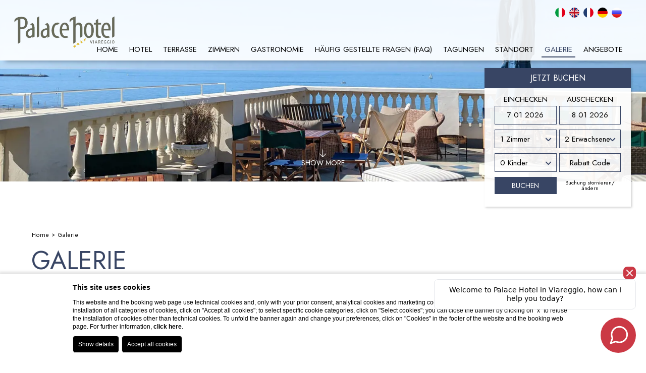

--- FILE ---
content_type: text/html; charset=UTF-8
request_url: https://www.palaceviareggio.com/de/gallery
body_size: 48603
content:
 <!DOCTYPE html>
 <html>

     <head>

         
    <title>Blättern in der Galerie des Palace Hotel und entdecken dieses Hotel</title>
    <meta name="description" content="Blättern Sie durch die Fotos in der Galerie des Palace Hotels und buchen Sie jetzt einen Aufenthalt in diesem Hotel in Viareggio."><link rel="apple-touch-icon" sizes="180x180" href="https://favicon.blastness.info/991/apple-touch-icon.png"><link rel="icon" type="image/png" sizes="32x32" href="https://favicon.blastness.info/991/favicon-32x32.png"><link rel="icon" type="image/png" sizes="16x16" href="https://favicon.blastness.info/991/favicon-16x16.png">
    <meta property="og:locale" content="de_DE">
    <meta property="og:type" content="website">
    <meta property="og:title" content="Blättern in der Galerie des Palace Hotel und entdecken dieses Hotel">
    <meta property="og:description" content="Blättern Sie durch die Fotos in der Galerie des Palace Hotels und buchen Sie jetzt einen Aufenthalt in diesem Hotel in Viareggio.">
    <meta property="og:url" content="https://www.palaceviareggio.com/de/gallery">
    <meta property="og:site_name" content="Palace Hotel Viareggio">
    <meta property="og:image" content="https://cdn.blastness.biz/media/991/top-new/thumbs/medium/1600-terrazza3.jpg" >
    <meta name="twitter:card" content="summary">
    <meta name="twitter:site" content="https://www.palaceviareggio.com/de/gallery">
    <meta name="twitter:creator" content="">
   
    <link rel="preconnect" href="https://cdn.blastness.biz">
    <link rel="dns-prefetch" href="https://cdn.blastness.biz">
            <style>
                body{
                    -webkit-font-smoothing: antialiased;
                    -moz-osx-font-smoothing: grayscale;
                    text-rendering: optimizeLegibility;
                    font-smoothing: antialiased;
                }
            </style>
            <link rel="alternate" hreflang="it" href="https://www.palaceviareggio.com/it/gallery" />
<link rel="alternate" hreflang="x-default" href="https://www.palaceviareggio.com/it/gallery" />
<link rel="alternate" hreflang="en" href="https://www.palaceviareggio.com/en/gallery" />
<link rel="alternate" hreflang="fr" href="https://www.palaceviareggio.com/fr/galerie" />
<link rel="alternate" hreflang="de" href="https://www.palaceviareggio.com/de/gallery" />
<link rel="alternate" hreflang="ru" href="https://www.palaceviareggio.com/ru/galereya" />
    <link rel="canonical" href="https://www.palaceviareggio.com/de/gallery" />

         <meta http-equiv="Content-Type" content="text/html; charset=utf-8" />
         <meta name="format-detection" content="telephone=no">
         <meta name="viewport" content="width=device-width, initial-scale=1.0, maximum-scale=5, user-scalable=0">
         <meta http-equiv="Content-Type" content="text/html; charset=utf-8" />

         <link rel="preconnect" href="https://fonts.gstatic.com/" crossorigin>
     	 <link rel="preconnect" href="https://d1y5anlg0g4t8d.cloudfront.net/" crossorigin>

         <style>
.cont_show{position:absolute;-webkit-transform:translate(-50%);-ms-transform:translate(-50%);transform:translate(-50%);left:50%;bottom:30px;text-align:center;z-index:10;cursor:pointer}@media screen and (max-width:750px){.cont_show{display:none}}.cont_show .show{-webkit-animation-name:bounce;animation-name:bounce;-webkit-animation-fill-mode:both;-moz-animation-fill-mode:both;-ms-animation-fill-mode:both;-o-animation-fill-mode:both;animation-iteration-count:infinite;-moz-animation-iteration-count:infinite;-webkit-animation-iteration-count:infinite;animation-fill-mode:both;-webkit-animation-duration:2.5s;animation-duration:2.5s}@-webkit-keyframes bounce{0%,20%,50%,80%,to{-webkit-transform:translateY(0)}40%{-webkit-transform:translateY(-30px)}60%{-webkit-transform:translateY(-15px)}}@keyframes bounce{0%,20%,50%,80%,to{-webkit-transform:translateY(0);transform:translateY(0)}40%{-webkit-transform:translateY(-10px);transform:translateY(-10px)}60%{-webkit-transform:translateY(-10px);transform:translateY(-10px)}}.cont_show .fa{color:#fff;font-size:70px;cursor:pointer}a,abbr,acronym,address,applet,article,aside,audio,b,big,blockquote,body,canvas,caption,center,cite,code,dd,del,details,dfn,div,dl,dt,em,embed,fieldset,figcaption,figure,footer,form,h1,h2,h3,h4,h5,h6,header,hgroup,html,i,iframe,img,ins,kbd,label,legend,li,mark,menu,nav,object,ol,output,p,pre,q,ruby,s,samp,section,small,span,strike,sub,summary,sup,table,tbody,td,tfoot,th,thead,time,tr,tt,u,ul,var,video{margin:0;padding:0;border:0;font-size:100%;font:inherit;vertical-align:baseline}*{outline:0}html{-webkit-box-sizing:border-box;box-sizing:border-box}*,:after,:before{-webkit-box-sizing:inherit;box-sizing:inherit}article,aside,details,figcaption,figure,footer,header,hgroup,menu,nav,section{display:block}body{line-height:1}ol,ul{list-style:none}blockquote,q{quotes:none}blockquote:after,blockquote:before,q:after,q:before{content:"";content:none}table{border-collapse:collapse;border-spacing:0}.clearfix:after,.clearfix:before{content:"";display:table}.clearfix:after{clear:both}.icon-cont-cta{display:block;height:24px}.cont_site,.header-menu__cont-fr,.header-menu__item,.header-top,.header-top__img,.header-top__logo-scroll,.section-box__btn{-webkit-transition:all .5s ease 0s;transition:all .5s ease 0s}picture{position:relative;overflow:hidden;display:inline-block}picture,picture img{height:100%;width:100%}picture img{position:absolute;-o-object-fit:cover;object-fit:cover;left:0;top:0}.section-box__text .title{font-size:3.2rem;text-transform:uppercase}.section-box__text .text{font-size:1.8rem;line-height:26px}html{height:100%;font-size:10px!important}@media screen and (max-width:750px){html{font-size:8px}}body{height:100%;background-color:#fff}[data-aos=flip-down],[data-aos=flip-up]{-webkit-transform:perspective(2500px) rotateX(-90deg);transform:perspective(2500px) rotateX(-90deg)}a{text-decoration:none}#zindex{z-index:0}@media screen and (min-width:1025px){#zindex{z-index:1025}}.header{height:100%;width:100%}@media screen and (max-width:1024px){.header{height:370px}}.header .header-gallery{height:100%;width:100%;overflow:hidden;position:relative}@media screen and (max-width:1024px){.header .header-gallery{height:270px;-webkit-transform:translateX(0);-ms-transform:translateX(0);transform:translateX(0);-webkit-transition:all .8s ease 0s;transition:all .8s ease 0s}}.header .header-gallery .swiper-slide picture{position:relative;height:100%;width:100%;overflow:hidden;display:inline-block}.header .header-gallery .swiper-slide picture img{position:absolute;width:100%;height:100%;-o-object-fit:cover;object-fit:cover;left:0;top:0}.header .header-gallery .fa-angle-left,.header .header-gallery .fa-angle-right{background-image:none!important;right:50px;font-size:70px;color:#fff;bottom:188px;top:auto}@media screen and (max-width:750px){.header .header-gallery .fa-angle-left,.header .header-gallery .fa-angle-right{display:none}}.header .header-gallery .fa-angle-left{left:50px}.header .header-gallery .swiper-pagination{width:auto!important;padding:10px!important;border-radius:23px!important;bottom:20px!important;left:.75%!important}.header .header-gallery .swiper-pagination .swiper-pagination-bullet{height:13px!important;width:13px!important;background:#fff;opacity:.7!important}.header .header-gallery .swiper-pagination .swiper-pagination-bullet-active{background:#000;opacity:1!important}@media screen and (max-width:750px){.header .header-gallery .swiper-pagination{display:none}}.header .header-gallery .pagination-text-on-photo{bottom:110px!important;left:50%!important;-webkit-transform:translateX(-50%);-ms-transform:translateX(-50%);transform:translateX(-50%)}@media screen and (max-width:1024px){.header .header-gallery .pagination-text-on-photo{-webkit-transform:unset;-ms-transform:unset;transform:unset;left:10px!important;bottom:10px!important}}@media screen and (max-width:750px){.header .header-gallery .pagination-text-on-photo{display:none}}.header .header-gallery__show{font-size:18px;color:#fff;text-transform:uppercase}.header .header-gallery .show-more{font-size:14px}@media screen and (max-width:1024px){.header .header-gallery{height:370px}}.container_video{overflow:hidden;position:relative;margin:0}.container_video,.container_video__video{width:100%;height:100%;-o-object-fit:cover;object-fit:cover}.container_video .audio_control{position:absolute;display:block;bottom:20px;left:20px;font-size:30px;color:#fff}.header-top{width:100%;height:140px;position:fixed;top:0;display:-webkit-box;display:-ms-flexbox;display:flex;-webkit-box-align:center;-ms-flex-align:center;align-items:center;z-index:3;-webkit-box-shadow:10px 0 10px 0 rgba(0,0,0,.5);box-shadow:10px 0 10px 0 rgba(0,0,0,.5);background:#fff}@media screen and (max-width:1024px){.header-top{height:100px;z-index:100;-webkit-transform:translateX(0);-ms-transform:translateX(0);transform:translateX(0);background:#fff;display:-webkit-box;display:-ms-flexbox;display:flex;-webkit-box-align:center;-ms-flex-align:center;align-items:center}}@media screen and (max-width:1024px){.header-top.move{-webkit-transform:translateX(250px);-ms-transform:translateX(250px);transform:translateX(250px)}}.header-top__logo--modello1{left:20px;position:absolute;display:inline-block}.header-top__logo--modello2{-webkit-transform:translate(-50%);-ms-transform:translate(-50%);transform:translate(-50%);left:50%;top:14px;position:absolute}@media screen and (min-width:1025px){.header-top__logo--modello2 .header-top__img{height:96px}}@media screen and (min-width:1025px){.header-top__logo--tetris{display:block;margin:40px auto 0}}@media screen and (min-width:1025px){.header-top__logo--tetris .header-top__img{height:96px}}@media screen and (max-width:1024px){.header-top__logo{-webkit-transform:translate(-50%);-ms-transform:translate(-50%);transform:translate(-50%);left:50%;top:unset;position:absolute}}.header-top__img{height:96px}@media screen and (max-width:1024px){.header-top__img{height:60px}}.header-top__logo-scroll{left:20px;position:absolute;display:inline-block;top:-120px}.header-top__logo-scroll img{height:77px}.header-top__lang{position:absolute;right:40px;top:35px;height:30px;background:#000;text-align:center;color:#fff;top:20px}@media screen and (max-width:750px){.header-top__lang{right:10px}}.header-top__lang .lang{position:absolute;width:auto;top:10px;text-transform:uppercase;margin-left:9px;font-size:12px}.header-top__lang i,.header-top__lang svg{position:absolute;top:8px;right:5px;font-size:12px}.header-top__lang select{opacity:0;width:100%;height:100%;top:0;left:0;cursor:pointer}.header-top__lang--tetris{margin-top:20px;position:relative;right:auto;height:auto;background:initial;color:initial;top:auto}@media screen and (max-width:1024px){.header-top__lang--tetris{text-align:right;padding-right:15px}}.header-top__lang--tetris ul li{display:inline-block;margin-right:7px}.header-top__lang--tetris ul li:last-child{margin-right:0}.header-top__lang--tetris ul li a{font-size:1.4rem;text-transform:uppercase}.header-top__lang--tetris ul li.active a{color:#000;font-weight:700}@media screen and (min-width:1025px){.header-top--modello2{height:155px}}@media screen and (min-width:1025px){.header-top--tetris{width:326px;height:100%;position:fixed;text-align:center;z-index:2;-webkit-box-shadow:2px 2px 4px rgba(0,0,0,.2);box-shadow:2px 2px 4px rgba(0,0,0,.2)}}.testo-interna{padding-top:30px;padding-bottom:30px;line-height:1.5;width:70%;margin:auto;text-align:center}@media screen and (max-width:1024px){.testo-interna{width:80%}}.pulsanti_LG3{margin-top:30px}.pulsanti_LG3 a{display:block;padding:11px 20px;width:-webkit-fit-content;width:-moz-fit-content;width:fit-content;text-transform:uppercase;margin:auto}ul.link_landing_generator{display:-webkit-box;display:-ms-flexbox;display:flex;margin-top:30px;-webkit-box-pack:center;-ms-flex-pack:center;justify-content:center;-ms-flex-wrap:wrap;flex-wrap:wrap}ul.link_landing_generator li{margin-right:30px}ul.link_landing_generator li:last-child{margin:0}ul.link_landing_generator li.active{border-bottom:2px solid;font-weight:700}.header__qr{position:fixed;z-index:10}.header__qr.noBooking{display:none}@media screen and (max-width:1024px){.header__qr{display:none}}.header__qr select#id_albergo{opacity:1!important;color:#000;padding-left:5px;padding-right:5px}.header__qr--modello1{top:20px;right:130px}.header__qr--modello1.quick_reserve--onlydate{top:180px;left:auto;right:30px}.header__qr--modello1.quick_reserve--long{display:none}.header__qr--modello2{top:155px;right:auto;-webkit-transform:translate(-50%);-ms-transform:translate(-50%);transform:translate(-50%);left:50%;padding:10px;-webkit-transition:top .5s ease 0s;transition:top .5s ease 0s}.header__qr--modello2.quick_reserve--onlydate{top:180px;left:auto;right:30px;-webkit-transform:initial;-ms-transform:initial;transform:none}.header__qr--modello2.quick_reserve--long{display:none}.header__qr--tetris{top:30px;right:30px}.header__qr--tetris.quick_reserve--full{width:260px;padding:20px}.header__qr--tetris.quick_reserve--full .qr{-ms-flex-wrap:wrap;flex-wrap:wrap;-webkit-box-pack:justify;-ms-flex-pack:justify;justify-content:space-between}.header__qr--tetris.quick_reserve--full .qr li{width:49%;margin-right:0;margin-bottom:9px}.header__qr--tetris.quick_reserve--full .qr li:first-child{width:100%}.header__qr--tetris.quick_reserve--full .qr li:last-child,.header__qr--tetris.quick_reserve--full .qr li:nth-last-child(2){margin-bottom:0}@media screen and (max-width:1220px){.header__qr--tetris.quick_reserve--full .qr li:nth-child(3),.header__qr--tetris.quick_reserve--full .qr li:nth-child(5){display:block}}.header__qr--tetris.quick_reserve--long{width:700px;padding:10px;-webkit-transition:top .5s ease 0s;transition:top .5s ease 0s}.header__qr--tetris.quick_reserve--long .qr{-ms-flex-wrap:nowrap;flex-wrap:nowrap}.header__qr--tetris.quick_reserve--long .qr li{width:15%;margin-right:6px;margin-bottom:0}.header__qr--tetris.quick_reserve--long .qr li:first-child{width:26%}.header__qr--tetris.quick_reserve--long .qr li:last-child{margin-right:0}@media screen and (max-width:1220px){.header__qr--tetris.quick_reserve--long .qr li:nth-child(3),.header__qr--tetris.quick_reserve--long .qr li:nth-child(5){display:block}}.vantaggi-tipo1{position:absolute;top:170px;right:0;display:-webkit-box;display:-ms-flexbox;display:flex;-webkit-box-align:center;-ms-flex-align:center;align-items:center;-webkit-box-pack:center;-ms-flex-pack:center;justify-content:center;-webkit-box-orient:vertical;-webkit-box-direction:normal;-ms-flex-direction:column;flex-direction:column;width:269px;background:rgba(0,0,0,.5);z-index:1}@media screen and (max-width:1024px){.vantaggi-tipo1{left:20px;width:200px}}@media screen and (max-width:700px){.vantaggi-tipo1{width:100%;left:0;top:100px;z-index:3}}.vantaggi-tipo1:hover .vantaggi-tipo1-text{max-height:300px;padding-top:15px;padding-bottom:15px}.vantaggi-tipo1-title{color:#fff;font-size:20px;display:-webkit-box;display:-ms-flexbox;display:flex;-webkit-box-align:center;-ms-flex-align:center;align-items:center;-webkit-box-pack:center;-ms-flex-pack:center;justify-content:center;text-transform:lowercase;background:rgba(0,0,0,.5);width:100%;padding:10px 5px}@media screen and (max-width:1024px){.vantaggi-tipo1-title{-webkit-box-orient:horizontal;-webkit-box-direction:normal;-ms-flex-direction:row;flex-direction:row;width:100%;-webkit-box-pack:start;-ms-flex-pack:start;justify-content:flex-start}}@media screen and (max-width:700px){.vantaggi-tipo1-title{width:100%;background:rgba(0,0,0,.5);-webkit-box-orient:unset;-webkit-box-direction:unset;-ms-flex-direction:unset;flex-direction:unset;padding:4px 0;margin-bottom:0;-webkit-box-pack:center;-ms-flex-pack:center;justify-content:center}}.vantaggi-tipo1-title__icon{font-size:24px;margin-right:7px}.vantaggi-tipo1-title__testo{margin-top:5px;font-size:12px;text-transform:uppercase}.vantaggi-tipo1-text{color:#fff;font-weight:300;font-size:13px;padding:0 15px;overflow:hidden;max-height:0;pointer-events:none;-webkit-transition:all .5s ease 0s;transition:all .5s ease 0s}.vantaggi-tipo1-text-list-element{padding-bottom:10px;text-align:center;display:-webkit-box;display:-ms-flexbox;display:flex;text-align:left}.vantaggi-tipo1-text-list-element__icon{font-size:18px;text-align:center;margin-bottom:3px;color:#fff;width:20px;margin-right:10px}.vantaggi-tipo2{position:absolute;bottom:65px;left:20px;display:-webkit-box;display:-ms-flexbox;display:flex;-webkit-box-align:center;-ms-flex-align:center;align-items:center;-webkit-box-pack:center;-ms-flex-pack:center;justify-content:center;-webkit-box-orient:vertical;-webkit-box-direction:normal;-ms-flex-direction:column;flex-direction:column;width:300px;background:rgba(0,0,0,.5);z-index:1}@media screen and (max-width:1024px){.vantaggi-tipo2{position:relative;bottom:unset;left:unset;margin:15px auto 0}}.vantaggi-tipo2-title{color:#fff;font-size:20px;display:-webkit-box;display:-ms-flexbox;display:flex;-webkit-box-align:center;-ms-flex-align:center;align-items:center;-webkit-box-pack:center;-ms-flex-pack:center;justify-content:center;margin-bottom:13px;text-transform:lowercase;background:rgba(0,0,0,.5);width:100%;padding:10px 5px}.vantaggi-tipo2-title__icon{font-size:24px;margin-right:7px}.vantaggi-tipo2-title__testo{margin-top:5px;font-size:12px;text-transform:uppercase}.vantaggi-tipo2-text{color:#fff;font-weight:300;font-size:13px;padding:0 15px;pointer-events:none;-webkit-transition:all .5s ease 0s;transition:all .5s ease 0s}.vantaggi-tipo2-text-list-element{padding-bottom:10px;text-align:center;display:-webkit-box;display:-ms-flexbox;display:flex;text-align:left}.vantaggi-tipo2-text-list-element__icon{font-size:18px;text-align:center;margin-bottom:3px;color:#fff;width:20px;margin-right:10px}.page-map{margin-bottom:50px}.strutture.move{-webkit-transform:translateX(250px);-ms-transform:translateX(250px);transform:translateX(250px)}.strutture{position:fixed;z-index:101;top:24px;left:40px;width:150px;font-size:13px;cursor:pointer;text-transform:uppercase;-webkit-transition:all .5s ease 0s;transition:all .5s ease 0s}@media screen and (max-width:1024px){.strutture{top:100px;width:100%;left:0}}.strutture .titolo-struttura{width:100%;padding:5px;background:#000;color:#fff;display:-webkit-box;display:-ms-flexbox;display:flex;-webkit-box-align:center;-ms-flex-align:center;align-items:center;-webkit-box-pack:center;-ms-flex-pack:center;justify-content:center;height:27px}.strutture .titolo-struttura__icon{width:16px}.strutture .titolo-struttura__icon i,.strutture .titolo-struttura__icon svg{margin-left:5px}.strutture .container-strutture{position:absolute;display:-webkit-box;display:-ms-flexbox;display:flex;-webkit-box-align:center;-ms-flex-align:center;align-items:center;-webkit-box-pack:center;-ms-flex-pack:center;justify-content:center;-webkit-box-orient:vertical;-webkit-box-direction:normal;-ms-flex-direction:column;flex-direction:column;background:#ccc;width:100%;pointer-events:none;opacity:0}.strutture .container-strutture a{color:#000;text-decoration:none;margin-top:5px;margin-bottom:5px;text-align:center}.strutture--open .container-strutture{opacity:1;pointer-events:all}.quick_reserve--full{width:auto;background:#fff}.quick_reserve--full .qr{display:-webkit-box;display:-ms-flexbox;display:flex}.quick_reserve--full .qr li{width:100px;height:35px;background:#000;border:1px solid;margin-right:8px;position:relative;font-size:1.5rem;padding-left:10px;padding-top:10px;color:#fff}@media screen and (max-width:1220px){.quick_reserve--full .qr li:nth-last-child(3),.quick_reserve--full .qr li:nth-last-child(5){display:none}}.quick_reserve--full .qr li:first-child{width:170px}.quick_reserve--full .qr li:first-child i,.quick_reserve--full .qr li:first-child svg{top:9px}.quick_reserve--full .qr li:nth-last-child(7){width:170px}.quick_reserve--full .qr li:nth-last-child(7) i,.quick_reserve--full .qr li:nth-last-child(7) svg{top:9px}.quick_reserve--full .qr li:nth-last-child(2){border:none}.quick_reserve--full .qr li i,.quick_reserve--full .qr li svg{position:absolute;right:10px;top:9px;font-size:17px;color:#fff}.quick_reserve--full .qr li input,.quick_reserve--full .qr li select{-webkit-appearance:none;opacity:0;width:100%;height:100%;position:absolute;top:0;left:0;border:0;cursor:pointer;z-index:100;color:#fff}.quick_reserve--full .qr li select option{color:#000}.quick_reserve--full .qr li:nth-last-child(2){background:#000;color:#fff}.quick_reserve--full .qr li:nth-last-child(2) input,.quick_reserve--full .qr li:nth-last-child(2) select{opacity:1;width:80%;margin-left:10%;background:#000;font-size:1.5rem;-webkit-appearance:none}.quick_reserve--full .qr li:last-child{background:transparent;text-align:center;padding-top:9px;padding-left:0;border:0}.quick_reserve--full .qr li:last-child a{color:#000;font-size:1.2rem;display:block}.quick_reserve--long{width:auto;background:#fff}.quick_reserve--long .qr{display:-webkit-box;display:-ms-flexbox;display:flex}.quick_reserve--long .qr li{width:100px;height:35px;background:#000;margin-right:8px;position:relative;font-size:1.5rem;padding-left:10px;padding-top:10px;color:#fff}@media screen and (max-width:1220px){.quick_reserve--long .qr li:nth-child(3),.quick_reserve--long .qr li:nth-child(5){display:none}}.quick_reserve--long .qr li:first-child{width:170px}.quick_reserve--long .qr li:first-child i,.quick_reserve--long .qr li:first-child svg{top:9px}.quick_reserve--long .qr li i,.quick_reserve--long .qr li svg{position:absolute;right:10px;top:9px;font-size:17px;color:#fff}.quick_reserve--long .qr li input,.quick_reserve--long .qr li select{-webkit-appearance:none;opacity:0;width:100%;height:100%;position:absolute;top:0;left:0;border:0;cursor:pointer;z-index:100;color:#fff}.quick_reserve--long .qr li select option{color:#000}.quick_reserve--long .qr li:nth-last-child(2){background:#000;color:#fff}.quick_reserve--long .qr li:nth-last-child(2) input,.quick_reserve--long .qr li:nth-last-child(2) select{opacity:1;width:80%;margin-left:10%;background:#000;font-size:1.5rem;-webkit-appearance:none}.quick_reserve--long .qr li:last-child{background:transparent;text-align:center;padding-top:9px;padding-left:0;border:0}.quick_reserve--long .qr li:last-child a{color:#000;font-size:1.2rem;display:block}.quick_reserve--onlydate{width:171px;position:fixed;z-index:100;-webkit-box-shadow:2px 2px 4px rgba(0,0,0,.2);box-shadow:2px 2px 4px rgba(0,0,0,.2);padding:0}.quick_reserve--onlydate .qr{display:-webkit-box;display:-ms-flexbox;display:flex;-ms-flex-wrap:wrap;flex-wrap:wrap}.quick_reserve--onlydate .qr>li:first-child{height:40px;line-height:40px;text-align:center;background-color:#000;color:#fff;font-size:14px;margin-bottom:2px;text-transform:uppercase}.quick_reserve--onlydate .qr>li:nth-child(2){padding:22px 22px 10px;background-color:#fff}.quick_reserve--onlydate .qr>li:last-child{margin-bottom:0;background-color:#fff}.quick_reserve--onlydate .qr>li:last-child a{color:#000}.quick_reserve--onlydate .qr li:nth-child(2) li{width:50%;display:inline-block;text-align:center;height:90px;position:relative;font-size:0;margin-left:-1px}.quick_reserve--onlydate .qr>li:nth-child(3){padding:0 22px;text-align:center;background-color:#fff}.quick_reserve--full .quick_reserve--onlydate .qr>li:nth-child(3) li select,.quick_reserve--long .quick_reserve--onlydate .qr>li:nth-child(3) li select,.quick_reserve--onlydate .qr>li:nth-child(3) input,.quick_reserve--onlydate .quick_reserve--full .qr>li:nth-child(3) li select,.quick_reserve--onlydate .quick_reserve--long .qr>li:nth-child(3) li select{background:#512c5a;line-height:40px;color:#fff;font-size:14px;border:0;text-transform:uppercase;padding:0 15px;cursor:pointer}.quick_reserve--onlydate .qr>li:nth-child(4){text-align:center;padding:5px 0;background-color:#fff}.quick_reserve--onlydate .qr li{width:100%;position:relative;text-align:center}.quick_reserve--full .quick_reserve--onlydate .qr li select,.quick_reserve--long .quick_reserve--onlydate .qr li select,.quick_reserve--onlydate .qr li input,.quick_reserve--onlydate .quick_reserve--full .qr li select,.quick_reserve--onlydate .quick_reserve--long .qr li select{-webkit-appearance:none;border:0;cursor:pointer;height:40px;position:relative;width:100%}.quick_reserve--onlydate .qr li ul{display:-webkit-box;display:-ms-flexbox;display:flex;-ms-flex-wrap:wrap;flex-wrap:wrap}.quick_reserve--onlydate .qr li ul li{width:50%;position:relative;text-align:center;background-color:#fff}.quick_reserve--onlydate .qr li ul li .label{font-size:1.5rem}.quick_reserve--full .quick_reserve--onlydate .qr li ul li select,.quick_reserve--long .quick_reserve--onlydate .qr li ul li select,.quick_reserve--onlydate .qr li ul li input,.quick_reserve--onlydate .quick_reserve--full .qr li ul li select,.quick_reserve--onlydate .quick_reserve--long .qr li ul li select{opacity:0;height:100%;position:absolute;top:0;left:0}.quick_reserve--onlydate .qr li .arrivo,.quick_reserve--onlydate .qr li .partenza{font-size:4.5rem}.quick_reserve--onlydate .qr li .arrivo.mm,.quick_reserve--onlydate .qr li .mm.partenza{font-size:1.8rem}.pecetta{position:fixed;right:-180px;z-index:4;top:100px;width:170px;height:70px;background-color:#000;-webkit-transition:right .5s ease 0s;transition:right .5s ease 0s;display:none}.pecetta:hover{right:0!important}.pecetta a{display:block;width:100%;height:100%}.pecetta a div{position:absolute;-webkit-transform:translateY(-50%);-ms-transform:translateY(-50%);transform:translateY(-50%);top:50%;left:17px}.pecetta a div:first-child{text-transform:uppercase;left:auto;right:20px;font-size:2.5rem;color:#fff}.pecetta a div i,.pecetta a div svg{font-size:48px;color:#fff}.pecetta.pecetta--tetris-long{display:block}.header-menu{-webkit-transition:top .5s ease 0s;transition:top .5s ease 0s;position:fixed;z-index:4}.header-menu__item{position:relative;display:inline-block;margin-right:10px}.header-menu__item:last-child{margin-right:0}.header-menu__cont-fr{display:none;position:absolute;right:0;font-size:24px;color:#fff;cursor:pointer;top:-8px;z-index:1}.header-menu__cont-fr svg{-webkit-transition:all .5s ease 0s;transition:all .5s ease 0s;font-size:28px}.header-menu__cont-fr.rotate{top:-6px}.header-menu__cont-fr.rotate,.header-menu__cont-fr.rotate svg{-webkit-transform:rotate(-180deg);-ms-transform:rotate(-180deg);transform:rotate(-180deg)}@media screen and (max-width:1024px){.header-menu__cont-fr{display:block}}.header-menu__link{text-decoration:none;font-size:1.5rem;color:#000;font-family:,sans-serif;text-transform:uppercase}@media screen and (min-width:1025px){.header-menu--modello1{top:94px;right:40px}}@media screen and (max-width:1024px){.header-menu{left:0;width:250px;height:100%;-webkit-overflow-scrolling:touch;overflow:auto;background:#000;top:0;-webkit-transform:translate(-100%);-ms-transform:translate(-100%);transform:translate(-100%);-webkit-transition:initial;transition:initial;z-index:0}}@media screen and (min-width:1025px){.header-menu--modello2{width:100%;text-align:center;right:auto;top:117px;z-index:11}}@media screen and (min-width:1025px){.header-menu--tetris{text-align:center;margin-top:220px;left:0;width:326px}}.header-menu--tetris .header-menu__ul{width:80%;margin:0 auto}@media screen and (min-width:1025px){.header-menu--tetris .header-menu__ul .header-menu__item{margin-right:0;padding-bottom:0;margin-bottom:3px;display:list-item}}@media screen and (min-width:1025px){.header-menu--tetris .header-menu__ul .header-menu__item .menu-child{right:-174px;left:auto}}@media screen and (min-width:1025px){.header-menu--tetris .header-menu__ul .header-menu__item:hover .menu-child{top:0}}.header-menu.visible{-webkit-transform:translate(0);-ms-transform:translate(0);transform:translate(0);-webkit-transition-delay:0s;transition-delay:0s}@media screen and (max-width:1024px){.header-menu.hide-menu{-webkit-transition-delay:.5s;transition-delay:.5s}}@media screen and (max-width:1024px){.header-menu__ul{height:100%;width:80%;margin:0 auto;padding-top:80px}}.header-menu__item{padding-bottom:10px}@media screen and (max-width:1024px){.header-menu__item{display:list-item;margin-right:0;margin-bottom:16px;text-align:left;padding-bottom:6px;border-bottom:1px solid #000}}@media screen and (max-width:1024px){.header-menu__item:last-child{border-bottom:0}}@media screen and (max-width:1024px){.header-menu__item .header-menu__link{color:#fff}}@media screen and (min-width:1025px){.header-menu__item:hover .header-menu__link{color:#fff;background:#000}}@media screen and (min-width:1025px){.header-menu__item:hover .menu-child{top:33px;visibility:visible;opacity:1;pointer-events:visible;-webkit-transform:translateY(0);-ms-transform:translateY(0);transform:translateY(0)}}.header-menu__item--active .header-menu__link{color:#fff;background-color:#000;border-bottom:2px solid}@media screen and (max-width:1024px){.header-menu__item--active .header-menu__link{background-color:initial}}@media screen and (min-width:1025px){.header-menu__link{padding:6px;display:block}}@media screen and (max-width:1024px){.header-menu__link{font-size:2rem}}.header-menu--open{left:0}.menu-child{overflow:hidden;top:27px;width:180px;-webkit-transition:all .5s ease 0s;transition:all .5s ease 0s;left:0;padding:0 6px;text-align:left;position:absolute;background-color:#000}.menu-child .menu-child__item{display:list-item;margin-right:0}.menu-child .menu-child__item .menu-child__link{text-decoration:none;font-size:1.4rem;color:#fff;font-family:,sans-serif;text-transform:capitalize}@media screen and (max-width:1024px){.menu-child .menu-child__item .menu-child__link{font-size:18px}}@media screen and (min-width:1025px){.menu-child{-webkit-transform:translateY(30px);-ms-transform:translateY(30px);transform:translateY(30px);visibility:hidden;opacity:0;pointer-events:none}}@media screen and (max-width:1024px){.menu-child{max-height:0}}.menu-child__item{line-height:16px;padding:7px 7px 7px 3px;border-bottom:1px solid #fff}.menu-child__item:first-child{padding-top:9px}.menu-child__item:last-child{border-bottom:0 solid}.menu-child .menu-child__item--active .menu-child__link{color:#fff}@media screen and (max-width:1024px){.menu-child{top:7px;width:auto;padding:0 0 0 6px;position:relative}}@media screen and (max-width:1024px){.menu-child.open{max-height:500px}}.menu-child--hide{display:none}@media screen and (max-width:1024px){.menu-child--hide{display:block}}.cont_hamb{cursor:pointer;width:40px;height:auto;position:fixed;left:10px;z-index:20;top:26px;display:none;z-index:110}@media screen and (max-width:1024px){.cont_hamb{display:block}}.cont_hamb div{width:100%;border-radius:10px;height:4px;background-color:#000;-webkit-transition:background-color 1s ease 0s;transition:background-color 1s ease 0s;margin-bottom:6px}.cont_hamb div:last-child{margin-bottom:0}.cont_hamb.active-hamb div:first-child{-webkit-transform:rotate(40deg)!important;-ms-transform:rotate(40deg)!important;transform:rotate(40deg)!important;top:12px!important;position:relative!important}.cont_hamb.active-hamb div:nth-child(2){opacity:0!important}.cont_hamb.active-hamb div:nth-child(3){-webkit-transform:rotate(-40deg)!important;-ms-transform:rotate(-40deg)!important;transform:rotate(-40deg)!important;position:relative!important;bottom:8px!important}.super_cont .lingue_new .titolo-lingua i,.super_cont .lingue_new .titolo-lingua svg{margin-left:2px;color:#fff;-webkit-transition:all .5s ease 0s;transition:all .5s ease 0s;position:relative}.super_cont .lingue_new.lingue_new--open .titolo-lingua i,.super_cont .lingue_new.lingue_new--open .titolo-lingua svg{-webkit-transform:rotate(-180deg);-ms-transform:rotate(-180deg);transform:rotate(-180deg);top:-2px}@media screen and (min-width:950px){.scroll .header-top{height:110px}}@media screen and (min-width:1025px){.scroll .header-top--modello2{height:130px}}@media screen and (min-width:1025px){.scroll .header-top--tetris{height:100%}}@media screen and (min-width:1025px){.scroll .header-menu{top:68px}}@media screen and (min-width:1025px){.scroll .header-menu--modello2{top:95px}}@media screen and (min-width:1025px){.scroll .header-menu--tetris{top:auto}}@media screen and (max-width:1000px) and (min-width:751px){.scroll .header-top__logo{top:13px}}@media screen and (min-width:951px){.scroll .header-top__logo img{height:70px}}@media screen and (min-width:1025px){.scroll .header-top__logo--tetris img{height:96px}}.scroll .header__qr--modello2{top:130px}.scroll .header__qr--tetris.quick_reserve--long{top:-60px}.scroll .pecetta{right:-94px}.ui-widget{font-size:1.6rem!important}.super_cont{height:100%}.super_cont .lingue_new{text-align:center;width:50px;display:-webkit-inline-box;display:-ms-inline-flexbox;display:inline-flex;position:fixed;top:24px;right:40px;text-transform:uppercase;font-size:13px;padding:8px 4px;letter-spacing:1px;z-index:111;color:#fff;background:#000;-webkit-transition:all .5s ease 0s;transition:all .5s ease 0s;cursor:pointer}@media screen and (max-width:1024px){.super_cont .lingue_new{right:10px}}.super_cont .lingue_new .titolo-lingua{font-size:11px;width:100%;display:-webkit-box;display:-ms-flexbox;display:flex;-webkit-box-pack:center;-ms-flex-pack:center;justify-content:center}.super_cont .lingue_new .titolo-lingua svg{margin-left:2px;color:#fff;-webkit-transition:all .5s ease 0s;transition:all .5s ease 0s}.super_cont .lingue_new .container-lingue{display:none;position:absolute;top:27px;width:100%;left:0;padding:9px 9px 0;color:#fff;background:#000}.super_cont .lingue_new .container-lingue a{display:block;margin-bottom:9px;font-size:11px;color:#fff;cursor:pointer}.super_cont .lingue_new.lingue_new--open .container-lingue{display:block}.super_cont .lingue_new.lingue_new--open .titolo-lingua svg{-webkit-transform:rotate(-180deg);-ms-transform:rotate(-180deg);transform:rotate(-180deg)}.super_cont .lingue_new.move{right:-86px}@media screen and (max-width:1024px){.super_cont{overflow:hidden;height:auto;z-index:100}}.section-box{margin:20px 0;-webkit-box-orient:horizontal;-webkit-box-direction:normal;-ms-flex-direction:row;flex-direction:row;-ms-flex-wrap:wrap;flex-wrap:wrap;overflow:hidden}.section-box,.section-box__item{display:-webkit-box;display:-ms-flexbox;display:flex;-webkit-box-pack:justify;-ms-flex-pack:justify;justify-content:space-between}.section-box__item{width:100%;height:450px;margin-bottom:30px}@media screen and (max-width:750px){.section-box__item{-ms-flex-wrap:wrap;flex-wrap:wrap;height:auto}}.section-box__item:nth-child(2n) .section-box__img{-webkit-box-ordinal-group:2;-ms-flex-order:1;order:1}@media screen and (max-width:750px){.section-box__item:nth-child(2n) .section-box__img{-webkit-box-ordinal-group:initial;-ms-flex-order:initial;order:0}}.section-box__logo{height:80px;margin-bottom:40px}.section-box__img{height:100%;width:50%;margin-left:-1px}@media screen and (max-width:750px){.section-box__img{height:200px;width:100%}}.section-box__text{height:100%;width:50%;margin-left:-1px;background-color:#000;position:relative}@media screen and (max-width:750px){.section-box__text{width:100%;height:auto;padding:20px 0}}.section-box__text .text{color:#fff}.section-box__text .title{color:#fff;margin-bottom:10px}.section-box__btn-link{display:inline-block;margin-top:22px}.section-box__btn{padding:10px;text-transform:uppercase;color:#fff;font-size:1.5rem;border:1px solid #231f20;cursor:pointer}.section-box-fisarmonica,.section-box-hover{display:-webkit-box;display:-ms-flexbox;display:flex}@media screen and (max-width:1024px){.section-box-fisarmonica,.section-box-hover{-ms-flex-wrap:wrap;flex-wrap:wrap}}.section-box-fisarmonica__item{width:25%;position:relative;height:450px;-webkit-transition:all .5s ease 0s;transition:all .5s ease 0s}@media screen and (max-width:1024px){.section-box-fisarmonica__item{width:100%;height:250px;margin-bottom:10px}}.section-box-fisarmonica__item.grow{width:35%}@media screen and (max-width:1024px){.section-box-fisarmonica__item.grow{width:100%}}@media screen and (max-width:1024px){.section-box-fisarmonica__item:last-child{margin-bottom:0}}.section-box-fisarmonica__btn-link,.section-box-fisarmonica__img{height:100%}@media screen and (min-width:1024px){.section-box-fisarmonica__img{-webkit-filter:grayscale(100%);filter:grayscale(100%)}}.section-box-fisarmonica__img:hover{-webkit-filter:grayscale(0);filter:grayscale(0)}.section-box-fisarmonica__text{position:absolute;-webkit-transform:translate(-50%,-50%);-ms-transform:translate(-50%,-50%);transform:translate(-50%,-50%);left:50%;top:50%;width:100%;height:100%;display:-webkit-box;display:-ms-flexbox;display:flex;-webkit-box-pack:center;-ms-flex-pack:center;justify-content:center;-webkit-box-align:center;-ms-flex-align:center;align-items:center;background-color:rgba(0,0,0,.12)}.section-box-fisarmonica__containr-text{width:80%}.section-box-fisarmonica__containr-text .title{color:#fff;font-size:2rem;text-transform:uppercase;background:rgba(0,0,0,.5);padding:17px 10px;border-radius:3px}.section-box-hover__item{width:25%;position:relative;height:450px;overflow:hidden;-webkit-transition:all .5s ease 0s;transition:all .5s ease 0s}@media screen and (max-width:1024px){.section-box-hover__item{width:100%;height:250px;margin-bottom:10px}}@media screen and (max-width:1024px){.section-box-hover__item:last-child{margin-bottom:0}}@media screen and (min-width:1025px){.section-box-hover__item:hover .section-box-hover__containr-text{top:0}}@media screen and (min-width:1025px){.section-box-hover__item:hover .section-box-hover__text .title{display:none}}.section-box-hover__btn-link,.section-box-hover__img{height:100%}.section-box-hover__text .title{color:#fff;font-size:2.5rem;text-transform:uppercase;position:absolute;-webkit-transform:translate(-50%,-50%);-ms-transform:translate(-50%,-50%);transform:translate(-50%,-50%);top:50%;left:50%;text-shadow:2px 2px 8px #000;display:block}.section-box-hover__containr-text{position:absolute;left:0;top:-100%;-webkit-transition:top .5s ease 0s;transition:top .5s ease 0s;background-color:rgba(0,0,0,.5);width:100%;height:100%;z-index:1}.section-box-hover__containr-text .text{position:absolute;-webkit-transform:translate(-50%,-50%);-ms-transform:translate(-50%,-50%);transform:translate(-50%,-50%);top:50%;left:50%;font-size:2rem;color:#fff}.section-box-foto{display:-webkit-box;display:-ms-flexbox;display:flex;-ms-flex-wrap:wrap;flex-wrap:wrap;-webkit-box-pack:justify;-ms-flex-pack:justify;justify-content:space-between}.section-box-foto__item{position:relative;height:450px;margin-bottom:20px;width:calc(60% - 10px)}@media screen and (max-width:1024px){.section-box-foto__item{width:100%;height:350px}}.section-box-foto__item:nth-child(4n),.section-box-foto__item:nth-child(4n+1){width:calc(40% - 10px)}@media screen and (max-width:1024px){.section-box-foto__item:nth-child(4n),.section-box-foto__item:nth-child(4n+1){width:100%}}.section-box-foto__btn-link,.section-box-foto__img{height:100%}.section-box-foto__text{position:absolute;-webkit-transform:translate(-50%,-50%);-ms-transform:translate(-50%,-50%);transform:translate(-50%,-50%);left:50%;top:50%;width:70%}.section-box-foto__containr-text .title{color:#fff;font-size:3.5rem;text-transform:uppercase;background:rgba(0,0,0,.6);padding:90px 10px;border-radius:3px}.section-box__containr-text{position:absolute;width:60%;text-align:center;-webkit-transform:translate(-50%,-50%);-ms-transform:translate(-50%,-50%);transform:translate(-50%,-50%);top:50%;left:50%}@media screen and (max-width:1100px){.section-box__containr-text{width:80%;margin:0 auto}}@media screen and (max-width:750px){.section-box__containr-text{position:relative;-webkit-transform:initial;-ms-transform:initial;transform:none;top:auto;left:auto}}.icon-cont{width:20px;height:20px;margin:0 auto}.icon-cont-vantaggi{width:25px;height:25px;margin-right:5px}.icon-cont-lingue{width:12px;height:10px;display:inline-block}.buttons-mobile{width:80%;height:47px;position:fixed;bottom:0;display:none;z-index:10;-webkit-transform:translate(-50%);-ms-transform:translate(-50%);transform:translate(-50%);left:50%}@media screen and (max-width:1024px){.buttons-mobile{display:block}}.buttons-mobile__list{background:#000;height:100%}.buttons-mobile__element{height:100%;text-align:center;border-right:1px solid #fff;float:left;width:33.33%;padding-top:4px;line-height:20px;cursor:pointer}.buttons-mobile__element:last-child{border-right:0}.buttons-mobile__element a{display:block;text-decoration:none}.buttons-mobile__element a svg{color:#fff;font-size:20px}.buttons-mobile__element a div{color:#fff;font-size:10px;text-transform:uppercase}.buttons-mobile ul.noBooking li{width:50%}.buttons-mobile ul.noBooking li.noBooking{display:none}.buttons-mobile__list li a i,.buttons-mobile__list li a svg{font-size:20px;color:#fff}.section{text-align:center;margin:20px auto 80px;max-width:1400px;width:95%}.section--centrata{-webkit-box-ordinal-group:initial;-ms-flex-order:initial;order:0;-ms-flex-wrap:wrap;flex-wrap:wrap}.section--fisarmonica,.section--hover{max-width:none;width:100%;margin-bottom:20px}.section--alternato-foto{max-width:none;width:100%;margin-bottom:0}.section--min{display:-webkit-box;display:-ms-flexbox;display:flex;-webkit-box-pack:justify;-ms-flex-pack:justify;justify-content:space-between;margin-bottom:80px;margin-top:80px}@media screen and (max-width:1024px){.section--min{margin-top:40px;-webkit-box-ordinal-group:initial;-ms-flex-order:initial;order:0;-ms-flex-wrap:wrap;flex-wrap:wrap}}.section--text-on-photo{display:block;margin-bottom:0;margin-top:0;width:100%;max-width:none;background:#f2f2f2}.section--text-on-photo .section-container-up{display:-webkit-box;display:-ms-flexbox;display:flex;-ms-flex-wrap:wrap;flex-wrap:wrap;width:95%;margin:0 auto;max-width:1250px;background:#fff;top:-105px;position:relative;z-index:10;padding:30px 60px 60px}@media screen and (max-width:1024px){.section--text-on-photo .section-container-up{top:0}}@media screen and (max-width:500px){.section--text-on-photo .section-container-up{padding:30px}}.section--text-on-photo .section-container-up .section-offers{margin-top:16px;border-top:1px solid #000;padding-top:23px}@media screen and (max-width:1024px){.section--text-on-photo .section-container-up .section-offers{width:100%}}.section--text-on-photo .section-container-up .section-offers .offers-slider .swiper-wrapper .swiper-slide{height:330px}.section--alternato-testo{max-width:none;width:100%}.section--alternato-testo .section-box__item{height:75vh;margin-bottom:0}@media screen and (max-width:750px){.section--alternato-testo .section-box__item{height:auto;margin-bottom:10px}}.section--alternato-testo .section-box__item .section-box__img{width:70%}@media screen and (max-width:1024px){.section--alternato-testo .section-box__item .section-box__img{width:60%}}@media screen and (max-width:750px){.section--alternato-testo .section-box__item .section-box__img{width:100%}}.section--alternato-testo .section-box__item .section-box__img picture,.section--alternato-testo .section-box__item .section-box__img picture img{width:100%;height:100%}.section--alternato-testo .section-box__item .section-box__text{width:30%}@media screen and (max-width:1024px){.section--alternato-testo .section-box__item .section-box__text{width:40%}}@media screen and (max-width:750px){.section--alternato-testo .section-box__item .section-box__text{width:100%}}.section--alternato-testo .section-box__item:last-child{margin-bottom:0}.cont_site{position:relative;background:#fff;height:100%;z-index:2}@media screen and (max-width:1024px){.cont_site{-webkit-transform:translateX(0);-ms-transform:translateX(0);transform:translateX(0);height:auto}}@media screen and (max-width:1024px){.cont_site.header-menu--open{-webkit-transform:translateX(250px);-ms-transform:translateX(250px);transform:translateX(250px)}}@media screen and (min-width:1025px){.cont_site--tetris{width:calc(100% - 326px);float:right}}.cont_site_half{height:50%}@media screen and (max-width:1024px){.cont_site_half{height:auto}}
/*# sourceMappingURL=header.min.css.map */
</style>
         

         <style class="style_theme_roller">.vantaggi-tipo1-text { background: rgb(255, 255, 255); }.vantaggi-tipo2-text { background: rgb(255, 255, 255); }.vantaggi-tipo2 { background: rgb(255, 255, 255); }.vantaggi-tipo2-title { background: rgb(225, 0, 152); }.body--mobile .vantaggi-tipo1-title { background: rgb(225, 0, 152); }.vantaggi-tipo1-title { background: rgb(225, 0, 152); }.vantaggi-tipo2-title { color: rgb(255, 255, 255); }.body--mobile .vantaggi-tipo1-title { color: rgb(255, 255, 255); }.vantaggi-tipo1-title { color: rgb(255, 255, 255); }.vantaggi-tipo1-text { color: rgb(0, 0, 0); }.vantaggi-tipo2-text { color: rgb(0, 0, 0); }.vantaggi-tipo1-text-list-element__icon { color: rgb(225, 0, 152); }.vantaggi-tipo2-text-list-element__icon { color: rgb(225, 0, 152); }.header-top__img { height: 70px; }.header-top__logo--modello2 .header-top__img { height: 70px; }.scroll .header-top__img { height: 60px; }.scroll .header-top__logo img { height: 60px; }.footer__img { height: 70px; }/* Palace Hotel CSS @andre */

/* controlli icone volume video home page */
.audio_control.audio_on .fa-volume-up{
    display: block;
}
.audio_control.audio_on .fa-volume-off{
    display: none;
}
.audio_control .fa-volume-off{
    display: block;
}
.audio_control .fa-volume-up{
    display: none;
}
.audio_control{
    cursor: pointer;
}


/* pagina landing footer */
.footer .footer-menu__item:last-child{
    margin-top: 20px;
}

/* box alternati home */
.section-content .section-content__text .box.box-alternati-slider-home{
    margin-top: 40px;
}
.section-box__containr-text{
    width: 64%;
}

/* sezione terrazza home */
.section-content.section-content-home-page .section-content__text .box li:nth-child(2) .box_content{
    height: 300px;
    width: 100%;
    margin-bottom: 30px;
}
.section-content.section-content-home-page .section-content__text .box li:nth-child(2){
    flex-wrap: wrap;
}
.section-content-home-page .box-alternati-slider.box-alternati-slider-0{
    width: 100%;
}

/* qr nuovo */
/* form */
.header__qr--modello1.quick_reserve--onlydate{
    top: 135px;
    width: 290px;
    background: rgba(255, 255, 255, 0.93);
}
.scroll .header__qr--modello1.quick_reserve--onlydate{
    top: 115px;
    background: rgb(255, 255, 255);
}
/* ul clearfix */
.quick_reserve--onlydate .qr{
    flex-wrap: wrap;
    -webkit-box-pack: justify;
    justify-content: space-between;
}
/* container qr */
.qr-container{
    width: 100%;
    padding: 15px 20px;
    flex-wrap: wrap;
    -webkit-box-pack: justify;
    justify-content: space-between;
    display: flex;
}
/* qr */
.quick_reserve--onlydate .qr li ul{
    justify-content: space-between;
    -webkit-box-pack: justify;
}
.quick_reserve--onlydate .qr li ul li .label, .quick_reserve--onlydate .qr li .arrivo, .quick_reserve--onlydate .qr li .partenza{
    font-size: 15px;
}
.quick_reserve--onlydate .qr li ul li .label{
    margin-bottom: 5px;
    text-transform: uppercase;
}
.quick_reserve--onlydate .qr>li:nth-child(2){
    padding: unset;
}
.quick_reserve--onlydate .qr li ul li{
    width: 49%;
    height: auto;
}
.quick_reserve--onlydate .qr li .arrivo, .quick_reserve--onlydate .qr li .partenza{
    padding: 10px;
    border: 1px solid #384564;
    height: 37px;
}
.qr-container .clearfix:after, .qr-container .clearfix:before{
    content: none;
}
.qr-container li:nth-child(2n+1){
    width: 49%;
    margin-bottom: 10px;
}
.qr-container li.qr-in-out{
    width: 100%;
    margin-bottom: 0;
}
.qr-container li:nth-child(2n){
    width: 49%;
}
.qr-container li select{
    cursor: pointer;
    width: 100%;
    padding: 7px;
}
.qr-container li:nth-child(5){
    width: 49%;
    margin-bottom: 10px;
}
.qr-container li:nth-child(5) input{
    text-align: center;
    border: 1px solid #384564;
    cursor: text;
    height: auto;
    padding: 7px;
    height: 37px;
    font-size: 15px;
}
.qr-container li:nth-child(5) input::placeholder{
    color: #000;
    font-size: 15px;
}
ul .qr-container li:nth-child(6) input[type="submit"]{
    background: #384564;
    height: 34px;
    width: 100%;
    text-transform: uppercase;
}
.qr-container li:nth-child(7){
    padding: 6px;
}
.qr-container li i{
    position: absolute;
    top: 12px;
    right: 10px;
    color: #384564;
    font-size: 15px;
}
.header__qr .qr .qr-container li input, .header__qr .qr .qr-container li select, .header__qr .qr .qr-container li{
    font-family: 'Jost', sans-serif;
    background: none;
}
.quick_reserve--onlydate .qr>li:first-child{
    margin-bottom: 0;
    font-size: 16px;
}
.quick_reserve .qr .qr-container li:last-child a{
    font-size: 11px;
}
.header__qr .qr .qr-container li select{
    border-color: #384564;
    font-size: 15px;
    height: 37px;
    padding-left: 10px;
}
.camere, .adulti, .bambini{
    display: none;
}
.header__qr .qr .qr-container li.qr-in-out input, .header__qr .qr .qr-container li {
    background: none!important;
}

/* qr prenotazione scrolled */
body .header__qr--modello1.quick_reserve--onlydate.quick_reserve--onlydate--scrolled{
    right: -300px;
}

.quick_reserve--onlydate{
    transition: all .8s ease 0s;
}

/* box alternati slider home */
.section-content__text .box li:nth-child(2n){
    flex-direction: row;
}

.section-content__text .box li{
    flex-direction: row-reverse;
}


.box.box-alternati-slider-home li{
    margin-bottom: 30px;
}
.section-container .section-content__text .box.box-alternati-slider-home li .box_content .title-box{
    font-size: 3.2rem;
    line-height: 30px;
}
.section-container .section-content__text .box.box-alternati-slider-home li .box_content .text-box{
    font-size: 16px;
    margin-top: 0;
    line-height: 26px;
    text-align: center;
}
.section-container .section-content__text .box.box-alternati-slider-home li .box_content .btn{
    display: block;
    width: fit-content;
    margin: 22px auto 0;
    letter-spacing: 0.8px;
    padding: 6px 10px;
}


/* menu header */
.scroll .super_cont .header-menu{
    top: 65px;
}
.super_cont .header-menu--modello1{
    top: 85px;
    z-index: 1000;
}

.super_cont .header-top{
    background: rgb(255 255 255 / 90%);
    height: 120px;
}

.scroll .header-top{
    height: 100px;
}

.section-content__text .icone-servizi{
    margin-top: 0;
}

/* testo box alternati slider */
.section-content__text .box.box-alternati-slider li .box_content .text-box{
    font-size: 16px;
}

/* ig feed */
.feed.title{
    color: rgb(56, 69, 100);
    font-family: 'Jost', sans-serif;
    font-size: 3.2rem;
    margin-top: 40px;
}
.eapps-instagram-feed{
margin-top: 10px;
}

/* box alternati */
.box-alternati .subtitle{
    margin-bottom: 0;
}

/* pagine interne */
.section-content .section-content__text{
    margin-top: 20px;
}
.section-content__h1{
    width: unset;
    padding-bottom: 10px;
}
.section-container--centrata{
    width: 95%;
}
.section-content__text{
    width: unset;
}
.section-content .breadcrumb{
    width: 100%;
}
.section-content .section-content__h2{
    width: 100%;
}

/* box alternati slider */
.section-content__text .box.box-alternati-slider li .box_content .text-box{
    font-size: 15px;
}
.section-content__text .box.box-alternati-slider{
    margin-bottom: 0;
    margin-top: 65px;
}
.section-content__text .text-box p{
    margin-bottom: 0;
}

/* bottoni pagine interne */
.section-content__text .box li .box_content .btn{
    text-decoration: none;
    font-weight: unset;
}

/* form pagina meeting */
.form_personalizzato li.privacy a{
    color: #384564!important;
}
.form_personalizzato{
    max-width: 70%;
}
.section .form_personalizzato input[type=text], .section .form_personalizzato input[type=email], .section .form_personalizzato textarea{
    font-size: 14px;
}
.section .form_personalizzato input.btn{
    margin: 0 auto;
    margin-top: 10px;
}
h2.titolo-form{
    font-size: 37px;
    color: #384564;
    font-weight: 400;
    text-transform: uppercase;
    max-width: 70%;
    margin: auto;
    margin-bottom: 10px;
    margin-top: 50px;
}

/* menu landing */
.section-content .menu_landing{
    width: 90%;
    margin: 0 auto;
}
.section-content .menu_landing li a{
    color: #4c5c85;
    font-size: 16px;
    line-height: 24px;
}
.section-content .menu_landing li a:hover{
    color: #384564;
}

.section-content__text .cont-recensioni .box-recensioni p{
    margin-bottom: unset;
}

/* link pagine interne */
.section-content__text a{
    text-decoration: underline;
    font-weight: bold;
}

/* sottotitolo pagina interna */
.section-content .section-content__h2{
    color: #787d6e;
    font-size: 26px;
    font-weight: 300;
    margin: 0 auto;
    margin-bottom: 35px;   
}

/* modello box alternati slider */
.section-content__text p{
    margin-bottom: 35px;
}
.section-content__text--centrata{
    margin: 0 auto 50px;
}
.section-content__text .link-list{
    margin-top: 0;
}
.section-content__text .box{
    margin-top: 0;
}
.section-content__text .box li .box_content .text-box{
    font-size: 15px;
    line-height: 23px;
    text-align: left;
}
.section-content__text .box li .box_content .title-box{
    text-transform: uppercase;
    font-size: 32px;
}
/* Sldier */
.box-alternati-slider{
    width: 50%;
}    
.section-content__text .box li .box-alternati-slider picture{
    width: 100%;
}  


/* modello congressi */
.box-congressi{
    margin-top: 40px;
}
.box-congressi-element{
    display: -webkit-box;
    display: flex;
    flex-wrap: wrap;
    padding: 20px;
    margin-bottom: 20px;
    background: #f7f7f7;		
}
/* titolo modello congressi */
.box-congressi-element__titolo{
    font-size: 20px;
    font-weight: bold;
    text-align: center;
    width: 100%;
}
/* info modello congressi*/
.box-congressi-element-info{
    width: 100%;
    margin-top:15px;
    display: -webkit-box;
    display: flex;
    -webkit-box-pack: space-evenly;
    justify-content: space-evenly;
}
.box-congressi-info__text{
    width: 100px;
    display: -webkit-box;
    display: flex;
    flex-wrap: wrap;
}
.box-congressi-info__text span{
    width: 100%;
    text-align: center;
}
.box-congressi-info__text span:first-child{
    font-weight: bold;
    line-height: 15px;
}
/* immagine modello congressi*/
.box-congressi-element-images{
    display: -webkit-box;
    display: flex;
    -webkit-box-pack: space-evenly;
    justify-content: space-evenly;
    flex-wrap: wrap;
    -webkit-box-align: center;
    align-items: center;
    width: 100%;
    margin-top: 15px;
}
.box-congressi-element-images-container{
    text-align: center;
    margin: 15px;
}
.box-congressi-element-images-container__image{
    width: 75px;
    height: 75px;
    object-fit: contain;
}
.box-congressi-element-images-container__tipo{
    margin-bottom: 5px;
    font-weight: bold;
}
/* link modello congressi */
.box-congressi-element-link{
    width: 100%;
    text-align: center;
    margin-top: 10px;
    margin-bottom: 10px;
}
.box-congressi-element-link__link{
    background: rgb(212, 164, 77);
    color: #fff!important;
    font-size: 14px;
    padding: 10px 20px;
}


/* Tendina a comparsa modello testo tendina */
.tendina{
    display: flex;
    flex-wrap: wrap;
    width: 100%;
}
.tendina-element{
    width: 100%;
    margin-top: 40px;
    display: flex;
    flex-wrap: wrap;
}
.tendina-element__titolo{
    width: 100%;
    cursor: pointer;
    font-family: 'Jost', sans-serif;
    font-size: 25px;
    letter-spacing: 1px;
    text-transform: uppercase;
    font-weight: 700;
}
.tendina-element__titolo i{
    transition: all .5s ease 0s;
}
.tendina-element__titolo--rotate i{
    transform: rotate(180deg);
    padding-top: 2px;
}
.tendina-element-secondaria{
    width: calc(100% - 40px);
    margin-left: 40px;
    height: unset;
    max-height: 0;
    overflow: hidden;
    transition: all .5s ease 0s;
}
.tendina-element-secondaria--open{
    max-height: 10000px;
}
.tendina-element-secondaria-element{
    width: 90%;
    margin-top: 20px;
    display: flex;
    flex-wrap: wrap;
}
.tendina-element-secondaria-element__titolo{
    width: 100%;
    cursor: pointer;
    font-family: 'Jost', sans-serif;
    font-size: 18px;
    letter-spacing: 1px;
    text-transform: uppercase;
    font-weight: 700;
}
.tendina-element-secondaria-element__titolo i{
    transition: all .5s ease 0s;
}
.tendina-element-secondaria-element__titolo--rotate i{
    transform: rotate(180deg);
    padding-top: 2px;
}
.tendina-element-secondaria-element__testo{
    width: 100%;
    height: unset;
    max-height: 0;
    overflow: hidden;
    transition: all .5s ease 0s;
}
.tendina-element-secondaria-element__testo--open{
    max-height: 1000px;
}

/* offerte speciali */
.section-offers .title-off{
    text-decoration: unset;
}

/* logo header */
.header-top__logo--modello1{
    top: 24px;
}

/* selettore lingue mobile */
.super_cont .lingue_new{
    display: none;
}

.footer-logo-container{
    margin: 0 auto;
    margin-top: 20px;
    display: flex;
    max-width: 600px;
    flex-direction: row;
    flex-wrap: wrap;
    justify-content: center;
    align-items: center;
    padding: 0 20px;
}

.footer-logo-container picture img{
    object-fit: contain;
}

.footer-logo-container .footer-logo-img{
    width: 25%;
    height: 80px;
}

/* sottotitoli box home */
.subtitle{
    font-size: 18px;
    font-family: 'Jost', sans-serif;
    font-weight: 400;
    color: #787d6e;
    margin-bottom: 16px;
    text-transform: uppercase;
    letter-spacing: 1px;
}

/* bottoni home */
.section-box__btn{
    letter-spacing: 1px;
    border: none;
}

/* testo home page */
.section--alternato.clearfix .testo-interna{
    font-family: 'Jost', sans-serif;
    font-size: 25px;
    line-height: 50px;
    color: #000;
    font-weight: 300;
    padding: 40px 0px;
    width: 65%;
    text-align: justify;
    text-align-last: center;
}

/* selezione lingue header */
.container-lingue a img{
    border-radius: 50%;
    width: 20px;
    height: 20px;
}
.container-lingue a {
    margin-left: 5px;
}
.container-lingue{
    position: fixed;
    right: 48px;
    transition: all .5s ease 0s;
    top: 15px;
}
.scroll .container-lingue{
    top: 12px;
}

/* select tendina */
select{
    -webkit-appearance: none;
    -moz-appearance: none;
    appearance: none;
    padding: 5px;
}


/* testo bottone qr */
.qr-prenota-scroll{
    text-align: center;
    width: 180px;
    padding: 15px 24px;
    background: #384564;
    color: #fff;
    letter-spacing: 1px;
}

/* container bottone qr */
.qr-prenota-scroll-container{
    width: 225px;
    cursor: pointer;
    display: flex;
    justify-content: space-between;
    right: -300px;
    font-size: 15px;
    position: fixed;
    top: 115px;
    z-index: 3;
    transition: all .8s ease 0s;
    font-family: 'Jost', sans-serif;
}
/* icona bottone qr */
.qr-prenota-scroll-container .qr-prenota-scroll-icona-qr{
    width: 43px;
    font-size: 16px;
    padding: 14px;
    background: #384564;
    color: #fff;
}

/* container bottone scrolled */
.qr-prenota-scroll-container--scrolled{
    right: 22px;
}

/* logo footer */
.footer__img{
    height: 80px;
}

/* testo footer */
.address{
    margin-top: 10px;
    font-size: 15px;
    letter-spacing: 0.5px;
}

/*  logo header */
.header-top__img{
    height: 80px;
}


.btn-link {
    color: rgb(255 255 255)!important;
    padding: 8px;
    background: rgb(56, 69, 100);
    text-decoration: none!important;
}



/* CHECK IN ONLINE */
.check-in {
    margin: 0 auto;
    margin-top: 50px;
    font-size: 14px;
    width: 100%;
    font-family: 'Cantarell', sans-serif;
    font-size: 16px;
    /* width: calc(100% - 80px); */
    /* max-width: 1000px; */
}
.check-in select{
    appearance: auto;
    padding: 0;
}

.check-in_form__asterisco {
    font-size: 5px;
    color: #f00;
    margin-top: 7px;
    margin-left: 5px;
}
.check-in_form_ospiti {
    display: flex;
    justify-content: center;
}
.check-in_form_ospiti__select {
    border: none;
    background: none;
    margin-left: 20px;
    border-bottom: 1px solid #ccc;
    font-size: 14px;
    outline: none;
    font-family: 'Cantarell', sans-serif;
}
.check-in_form_codice {
    display: flex;
    justify-content: center;
    border-top: 1px solid #ccc;
    margin-top: 20px;
    padding-top: 20px;
}
.check-in_form_codice__titolo {
    display: flex;
}
.check-in_form_codice__input {
    border: none;
    background: none;
    margin-left: 20px;
    border-bottom: 1px solid #ccc;
    font-size: 15px;
    outline: none;
    height: 30px;
}
.check-in_form_lista-elementi {
    margin-top: 30px;
    display: flex;
    flex-wrap: wrap;
}
.check-in_form_lista-elementi_element {
    width: calc(33.3% - 20px);
    margin-right: 30px;
    margin-bottom: 30px;
}
.check-in_form_lista-elementi_element:nth-child(3n+1) {
    margin-right: 0;
}
.check-in_form_lista-elementi_element--separatore {
    width: 100%;
    margin-bottom: 5px;
}
.check-in_form_lista-elementi_element__titolo {
    font-weight: 700;
    font-size: 16px;
}
.check-in_form_lista-elementi_element__label {
    display: flex;
}
.check-in_form_lista-elementi_element__input {
    font-family: 'Cantarell', sans-serif;
    width: 100%;
    border: none;
    background: none;
    border-bottom: 1px solid #ccc;
    font-size: 15px;
    outline: none;
    height: 30px;
}
.check-in_form_lista-elementi_element__select {
    font-family: 'Cantarell', sans-serif;
    border: none;
    background: none;
    padding-bottom: 7px;
    border-bottom: 1px solid #ccc;
    font-size: 15px;
    outline: none;
    width: 100%;
    height: 30px;
}
.check-in_form_controlli {
    text-align: center;
    margin-top: 20px;
}
.check-in_form_controlli_privacy__link {
    color: #000;
}
.check-in_form_controlli_check {
    margin-top: 20px;
}
.check-in_form_controlli__submit {
    font-family: 'Jost', sans-serif;
    font-size: 14px;
    background: rgb(56, 69, 100);
    color: #fff;
    padding: 11px 20px;
    cursor: pointer;
    margin: 0 auto;
    width: fit-content;
    margin-top: 50px;
    border: none;
    text-transform: uppercase;
}
.nascondi {
    display: none;
}

.codici-gds{
    font-size: 14px;
}

/* offerte */
.section-offers-list{
    width: 100%;
}
.section-offers-list__item:nth-child(3n){
    margin-right: 1%;
}
.section-offers-list__item{
    width: 15%;
}
.section-offers-list__item .section-offers-list__content .desc .title{
    font-size: 1.9rem;
}

/* popup */
.clockdiv li{
    font-weight: 300;
}

/* fine video banner */
.primo-frame{
    opacity: 0;
    transition: 0.8s all ease-in;
    position: absolute;
}

.primo-frame.visible{
    opacity: 1;
    width: 100%;
    height: 100%;
}

.container_video{
    background: #000;
}

.container_video__video{
    opacity: 1;
    /* transition: 1s all ease-out; */
}

.container_video__video.hidden{
    opacity: 0;
    visibility: hidden;
}

.audio_control{
    opacity: 1;
    /* transition: 1s all ease-out; */
}

.audio_control.hidden{
    opacity: 0;
    visibility: hidden;
}

.banner-video-home{
    position: absolute;
    top: 50%;
    left: 50%;
    transform: translate(-50%, -50%);
    color: #fff;
    background: #384564;
    font-family: 'Jost', sans-serif;
    z-index: 1;
    font-size: 16px;
    padding: 16px 36px;
    text-transform: uppercase;
    cursor: pointer;
}

.banner-video-home:hover{
    border: 1px solid #fff;
}



@media screen and (max-width: 1220px){
    /* evito che il qr elimini degli elementi */
    .quick_reserve--full .qr li:nth-last-child(3), .quick_reserve--full .qr li:nth-last-child(6) {
        display: unset;
    }
}

@media screen and (max-width: 1180px){
    /* logo header */
    .header-top__logo--modello1{
        top: 18px;
    }
}

@media screen and (max-width: 1024px) {
    /* offerte */
    .section-offers-list__item:nth-child(3n){
        margin-right: 1%;
    }

    .header-home-page-video{
        height: 230px;
    }
    .box_content .subtitle{
        text-align: center;
    }
    .section-content .section-content__text .box.box-alternati-slider-home{
        margin-top: 0;
    }
    /* sezione terrazza home */
    .section-content.section-content-home-page .section-content__text .box li:nth-child(2) .box_content{
        margin-bottom: 0;
    }
    .section-box__containr-text{
        position: relative;
        transform: none;
        top: auto;
        left: auto;
    }

    /* gallery header */
    .header .header-gallery{
        top: 100px;
    }
    .section--min{
        margin-top: 120px;
    }

    /* menu header */
    .scroll .super_cont .header-menu{
        top: 0;
    }
    .super_cont .header-menu--modello1{
        top: 0;
    }

    /* video home */
    .cont_site .container_video{
        top: 100px;
    }
    .cont_site .section.section--alternato.clearfix{
        margin: 120px auto 80px;
    }

    /* header */
    .header-top .container-lingue{
        top: 40px
    }
    .super_cont .header-top{
        height: 100px;
    }

    /* box alternati home */
    .section-content__text .box.box-alternati-slider{
        margin-top: 0;
    }
    /* box alternati slider */
    .box-alternati-slider{
        width: 100%;
    }
    /* voci menu */
    .header-menu__item--active .header-menu__link{
        color: #7f98d4!important;
    }
    .header-menu__item .menu-child .menu-child__item{
        padding: 10px 7px 10px 3px;
    }
    .header-menu__item .menu-child .menu-child__item:first-child{
        padding-top: 10px;
    }
    .header-menu__item .menu-child{
        padding: 0px 10px 0 10px;
    }

    /* link footer */
    .footer .footer-menu__item{
        margin-top: 10px;
    }
    /* testo home */
    .section--alternato.clearfix .testo-interna{
        line-height: 40px;
        width: 80%;
        text-align: center;
        text-align-last: unset;
        padding: 30px 0px;
    }
    /* tasto prenota ora qr */
    .qr-prenota-scroll-container{
        display: none;
    }

    /* selettore lingue bandierine */
    .container-lingue{
        top: 15px;
        right: 22px;
    }
    .scroll .container-lingue{
        top: 35px;
    }

    /* hamburger menu */
    .cont_hamb{
        left: 22px;
        top: 36px;
        transition: all .5s ease 0s;
    }
    .scroll .cont_hamb{
        top: 36px;
    }

    /* logo header */
    .header-top__img{
        height: 70px;
    }
    .header-top__logo{
        top: 18px;
    }
    .scroll .header-top__logo img{
        height: 70px;
    }
    .scroll .header-top__logo{
        top: 18px;
    }

}

@media screen and (max-width: 700px) {
    /* testo home */
    .section--alternato.clearfix .testo-interna{
        line-height: 35px;
        font-size: 22px;
        padding: 20px 0px;
    }
    .banner-video-home{
        font-size: 14px;
        text-align: center;
        padding: 16px 14px;
        width: fit-content;
    }
}

@media screen and (max-width: 750px){
    /* icone camere */
    .section-content__text .icone-servizi-item{
        width: 50%;
    }

    .section-box__item {
        height: auto;
    }

    /* CHECK IN ONLINE */
    .check-in_form_lista-elementi_element:nth-child(2n) {
        margin-right: 30px !important;
    }
    .check-in_form_lista-elementi_element:nth-child(2n+1) {
        margin-right: 0px !important;
    }
    .check-in_form_lista-elementi_element {
        width: calc(50% - 15px);
    }
}

@media screen and (max-width: 600px) {
    .footer-logo-container .footer-logo-img{
        width: 33%;
        height: 70px;
    }
    .footer-logo-container .footer-logo-img:last-child{
        margin-top: 20px;
        height: 80px;
    }
    /* logo header */
    .header-top__logo {
        top: 22px;
    }
    .scroll .header-top__logo{
        top: 22px;
    }
    .scroll .header-top__logo img{
        height: 60px;
    }
    .header-top__img {
        height: 60px;
    }
    /* selettore lingue mobile */
    .super_cont .lingue_new{
        display: block;
        top: 36px;
        right: 10px;
    }
    .container-lingue a{
        margin-left: 0;
    }
    .container-lingue{
        display: none;
    }

    /* hamburger menu */
    .cont_hamb{
        left: 10px;
    }
}

@media screen and (max-width: 500px) {
    /* CHECK IN ONLINE */
    .check-in_form_lista-elementi_element:nth-child(2n) {
        margin-right: 0 !important;
    }
    .check-in_form_lista-elementi_element:nth-child(2n+1) {
        margin-right: 0 !important;
    }
    .check-in_form_lista-elementi_element {
        width: 100%;
    }
}

/*  Palace Hotel CSS @andre   */

#ui-datepicker-div .ui-datepicker-calendar tbody tr td a {
    padding: 11px;
    display: inline-block;
    font-size: 16px;
}

#ui-datepicker-div .ui-datepicker-calendar tbody tr td.ui-state-disabled span{
    display: inline-block; 
    font-size: 16px;
}

#topelement{
display:none!important
}

/*carnevale*/
.carnevale{
    margin-left: 250px;
}

.carnevale img{
    height: 120px;
}

.scroll .carnevale img{
    height: 90px!important;
}

@media screen and (max-width: 1300px){
    .carnevale{
        display: none;
    }
}

.container_confetti.date_hide{
    display: none;
}

.carnevale.date_hide{
    display: none;
}h1 { font-family: 'Jost', sans-serif; }h2 { font-family: 'Jost', sans-serif; }.title { font-family: 'Jost', sans-serif; }.section-content__text .pressroom-list-element__titolo { font-family: 'Jost', sans-serif; }.header-gallery__show { font-family: 'Jost', sans-serif; }.section-box__text .title { font-family: 'Jost', sans-serif; }.qr-container-titolo { font-family: 'Jost', sans-serif; }.title-off { font-family: 'Jost', sans-serif; }.qr { font-family: 'Jost', sans-serif; }.section-content__text .cont-recensioni .box-recensioni h2 { font-family: 'Jost', sans-serif; }.header-menu__link { font-family: 'Jost', sans-serif; }.header-top__lang .lang { font-family: 'Jost', sans-serif; }.footer-menu__link { font-family: 'Jost', sans-serif; }.menu-child-only { font-family: 'Jost', sans-serif; }.title-box { font-family: 'Jost', sans-serif; }.section-content__text .box-comparsa-titolo { font-family: 'Jost', sans-serif; }.section-content__text .box-testo-foto__titolo { font-family: 'Jost', sans-serif; }.section-content__h2 { font-family: 'Jost', sans-serif; }.section-box__btn { font-family: 'Jost', sans-serif; }.header__qr .qr li:nth-last-child(2) input { font-family: 'Jost', sans-serif; }.section-content__text a.link-list-item__pulsante { font-family: 'Jost', sans-serif; }.box-esperienze li .box_content .btn { font-family: 'Jost', sans-serif; }.section-content__text .box li .box_content .btn { font-family: 'Jost', sans-serif; }.section .form_personalizzato input.btn { font-family: 'Jost', sans-serif; }#form_contatti div.div_pulsanti .btn { font-family: 'Jost', sans-serif; }#form_newsletter div.div_pulsanti .btn { font-family: 'Jost', sans-serif; }.section-content__text .pressroom-list-element__link { font-family: 'Jost', sans-serif; }.text { font-family: 'Cantarell', sans-serif; }.breadcrumb { font-family: 'Cantarell', sans-serif; }.footer .strutture-footer { font-family: 'Cantarell', sans-serif; }.address { font-family: 'Cantarell', sans-serif; }.strutture { font-family: 'Cantarell', sans-serif; }.testo-interna { font-family: 'Cantarell', sans-serif; }.vantaggi-tipo1 { font-family: 'Cantarell', sans-serif; }.vantaggi-tipo2 { font-family: 'Cantarell', sans-serif; }.section .form_personalizzato input[type=date] { font-family: 'Cantarell', sans-serif; }.section .form_personalizzato input[type=email] { font-family: 'Cantarell', sans-serif; }.section .form_personalizzato input[type=text] { font-family: 'Cantarell', sans-serif; }.section .form_personalizzato select { font-family: 'Cantarell', sans-serif; }.section .form_personalizzato textarea { font-family: 'Cantarell', sans-serif; }.section-content__text { font-family: 'Cantarell', sans-serif; }.section-box__text .text { font-family: 'Cantarell', sans-serif; }.divascookies-banner-text { font-family: 'Cantarell', sans-serif; }.divascookies-accept-button-text { font-family: 'Cantarell', sans-serif; }.listaCatGallery li { font-family: 'Cantarell', sans-serif; }.swiper-slide .desc { font-family: 'Cantarell', sans-serif; }.section-offers-list__content .desc { font-family: 'Cantarell', sans-serif; }.buttons-mobile__element a div { font-family: 'Cantarell', sans-serif; }.text-box { font-family: 'Cantarell', sans-serif; }.header_cont_hamb { font-family: 'Cantarell', sans-serif; }.header-menu__item .menu-child .menu-child__item .menu-child__link { font-family: 'Cantarell', sans-serif; }.section-content .quick_action li a { font-family: 'Cantarell', sans-serif; }.section-content .menu_landing li a { font-family: 'Cantarell', sans-serif; }.super_cont .lingue_new .titolo-lingua { font-family: 'Cantarell', sans-serif; }.super_cont .lingue_new .container-lingue a { font-family: 'Cantarell', sans-serif; }.ui-state-default, .ui-widget-content .ui-state-default { font-family: 'Jost', sans-serif; }.ui-datepicker th { font-family: 'Jost', sans-serif; }.ui-widget-content { font-family: 'Jost', sans-serif; }#ui-datepicker-div .ui-datepicker-header .ui-datepicker-title .ui-datepicker-month { font-family: 'Jost', sans-serif; }.ui-datepicker-year { font-family: 'Jost', sans-serif; }#ui-datepicker-div .ui-datepicker-calendar thead tr th span { font-family: 'Jost', sans-serif; }#ui-datepicker-div .ui-datepicker-calendar tbody tr td.ui-datepicker-current-day a { font-family: 'Jost', sans-serif; }#ui-datepicker-div .ui-datepicker-calendar tbody tr td a { font-family: 'Jost', sans-serif; }#ui-datepicker-div .ui-datepicker-calendar tbody tr td.ui-state-disabled span { font-family: 'Jost', sans-serif; }.header__qr .qr li { font-family: 'Jost', sans-serif; }.btn_qr { font-family: 'Jost', sans-serif; }.header__qr .qr li:nth-last-child(2) select { font-family: 'Jost', sans-serif; }.header__qr .qr li input { font-family: 'Jost', sans-serif; }.header__qr .qr li select { font-family: 'Jost', sans-serif; }.header-top__lang { font-family: 'Jost', sans-serif; }.quick_reserve--onlydate .qr li:nth-child(2) li { font-family: 'Jost', sans-serif; }.header-menu__link { font-family: 'Jost', sans-serif; }.menu-child .menu-child__item .menu-child__link { font-family: 'Jost', sans-serif; }.footer-menu__link { font-family: 'Jost', sans-serif; }.section-box-fisarmonica__containr-text .title { font-family: 'Jost', sans-serif; }.scroll .header-top { background: rgb(255, 255, 255); }.ui-state-active, .ui-widget-content .ui-state-active { background: rgb(56, 69, 100); }#ui-datepicker-div .ui-datepicker-calendar tbody tr td.ui-datepicker-current-day { background: rgb(56, 69, 100); }.ui-state-active { background: rgb(56, 69, 100); }.ui-widget-content .ui-state-active { background: rgb(56, 69, 100); }#ui-datepicker-div .ui-datepicker-header { background: rgb(56, 69, 100); }#ui-datepicker-div .ui-datepicker-calendar thead tr th span { color: rgb(0, 0, 0); }.ui-datepicker th { color: rgb(0, 0, 0); }.ui-widget-content .ui-state-default { color: rgb(0, 0, 0); }.ui-state-default { color: rgb(0, 0, 0); }.ui-widget-header { color: rgb(0, 0, 0); }.ui-state-default { border-color: #384564; }.ui-widget-content .ui-state-default { border-color: #384564; }.header-top__lang { border-color: #384564; }.quick_reserve--full .qr li { font-size: 13px; }.quick_reserve--full .qr li:nth-last-child(2) select { font-size: 13px; }.quick_reserve--long .qr li { font-size: 13px; }.quick_reserve--long .qr li:nth-last-child(2) select { font-size: 13px; }.quick_reserve--full .qr li:nth-last-child(2) input { font-size: 15px; }.quick_reserve--long .qr li:nth-last-child(2) input { font-size: 15px; }.quick_reserve .qr li:last-child a { font-size: 10px; }.header-menu__link { font-size: 15px; }.menu-child .menu-child__item .menu-child__link { font-size: 14px; }.section-content__h1 { font-size: 50px; }h1 { font-size: 50px; }.section-content__h2 { font-size: 20px; }h2 { font-size: 20px; }.section-content__text { font-size: 16px; }.section-box__text .text { font-size: 16px; }.section-content__text .box li .box_content .text-box { font-size: 16px; }.section-box__btn { font-size: 14px; }.header__qr .qr li:nth-last-child(2) input { font-size: 14px; }.section-content__text a.link-list-item__pulsante { font-size: 14px; }.section-content__text .box li .box_content .btn { font-size: 14px; }.section .form_personalizzato input.btn { font-size: 14px; }#form_contatti div.div_pulsanti .btn { font-size: 14px; }#form_newsletter div.div_pulsanti .btn { font-size: 14px; }.section-content__text .pressroom-list-element__link { font-size: 14px; }.strutture .titolo-struttura { background: rgb(0, 0, 0); }.strutture .container-strutture { background: rgb(244, 244, 244); }.strutture .titolo-struttura { color: rgb(255, 255, 255); }.strutture .container-strutture a { color: rgb(0, 0, 0); }.header__qr--modello2 { background: rgba(255, 255, 255, 0.6); }.header__qr--tetris { background: rgba(255, 255, 255, 0.6); }.quick_reserve--full { background: rgba(255, 255, 255, 0.6); }.header__qr .qr li { color: rgb(0, 0, 0); }.header__qr .qr li svg { color: rgb(0, 0, 0); }.quick_reserve--full .qr li i { color: rgb(0, 0, 0); }.header-top__lang { color: rgb(0, 0, 0); }.quick_reserve--onlydate .qr li:nth-child(2) li { color: rgb(0, 0, 0); }.quick_reserve--onlydate .qr>li:nth-child(4) a { color: rgb(0, 0, 0); }.quick_reserve--full .qr li i { color: rgb(56, 69, 100); }.header__qr--tetris.quick_reserve--full .qr li:nth-last-child(2) { background: rgb(255, 255, 255); }.header__qr--tetris.quick_reserve--full .qr li:nth-last-child(2) input { background: rgb(255, 255, 255); }.quick_reserve--long .qr li:nth-last-child(2) input { background: rgb(255, 255, 255); }.quick_reserve--long .qr li:nth-last-child(2) select { background: rgb(255, 255, 255); }.header__qr .qr li { background: rgb(255, 255, 255); }.header-top__lang--modello1 { background: rgb(255, 255, 255); }.header-top__lang--modello2 { background: rgb(255, 255, 255); }.header__qr .qr li { border-color: #384564; }.header__qr .qr li:nth-last-child(2) input, .header__qr .qr li:nth-last-child(2) select { background: rgb(255, 255, 255); }.header__qr .qr li:nth-last-child(2) { background: rgb(255, 255, 255); }.header__qr--tetris.quick_reserve--full .qr li:nth-last-child(2) { background: rgb(255, 255, 255); }.header__qr--tetris.quick_reserve--full .qr li:nth-last-child(2) input { background: rgb(255, 255, 255); }.header__qr .qr li:nth-last-child(2) input, .header__qr .qr li:nth-last-child(2) select { color: rgb(255, 255, 255); }.quick_reserve--onlydate .qr>li:first-child { background: rgb(56, 69, 100); }.qr-container-titolo { background: rgb(56, 69, 100); }.quick_reserve--onlydate .qr>li:nth-child(2) { background: rgb(255, 255, 255); }.quick_reserve--onlydate .qr li ul li { background: rgb(255, 255, 255); }.quick_reserve--onlydate .qr>li:nth-child(3) { background: rgb(255, 255, 255); }.quick_reserve--onlydate .qr>li:nth-child(4) { background: rgb(255, 255, 255); }.quick_reserve--onlydate .qr>li:nth-child(3) input { background: rgb(56, 69, 100); }.quick_reserve .qr li:last-child a { color: rgb(0, 0, 0); }.header-menu__link { color: rgb(0, 0, 0); }.menu-child__link { color: rgb(0, 0, 0); }.header-menu__item:hover .header-menu__link { color: rgb(56, 69, 100); }.header-menu__link--active { color: rgb(56, 69, 100); }.header-menu__item--active .header-menu__link { color: rgb(56, 69, 100); }.header-menu__item--active .header-menu__link { background: rgba(255, 255, 255, 0); }.header-menu__item:hover .header-menu__link { background: rgba(255, 255, 255, 0); }.header-menu__item--active .header-menu__link { border-color: #384564; }.header-menu__item:hover .header-menu__link { border-color: #384564; }.menu-child { background: rgb(56, 69, 100); }.menu-child__link { color: rgb(255, 255, 255); }.menu-child .menu-child__item .menu-child__link { color: rgb(255, 255, 255); }.menu-child__item:hover .menu-child__link { color: rgb(255, 255, 255); }.menu-child .menu-child__item .menu-child__link.menu-child--active { color: rgb(255, 255, 255); }.menu-child { border-color: #384564; }.header-menu__item:hover .menu-child { border-color: #384564; }.menu-child__item { border-color: #384564; }.header .header-gallery .swiper-pagination .swiper-pagination-bullet { background: rgb(255, 255, 255); }.header .header-gallery .swiper-pagination .swiper-pagination-bullet-active { background: rgb(56, 69, 100); }.header .header-gallery__show { color: rgb(255, 255, 255); }.section-box__text { background: rgb(255, 255, 255); }.section-box-hover__containr-text { background: rgb(255, 255, 255); }.section-box__text .title { color: rgb(56, 69, 100); }.section-box-hover__text .title { color: rgb(56, 69, 100); }.section-box-fisarmonica__containr-text .title { color: rgb(56, 69, 100); }.section-box-foto__containr-text .title { background: rgba(255, 255, 255, 0); }.section-box-fisarmonica__containr-text .title { background: rgba(255, 255, 255, 0); }.section-box__text .text { color: rgb(0, 0, 0); }.section-box-hover__containr-text .text { color: rgb(0, 0, 0); }.section-box__btn { background: rgb(56, 69, 100); }.section-box__btn:hover { background: rgb(56, 69, 100); }.section-box__btn { color: rgb(255, 255, 255); }.section-box__btn:hover { color: rgb(255, 255, 255); }.section-box__btn { border-color: #384564; }.section-box__btn:hover { border-color: #384564; }.section-content__h1 { color: rgb(56, 69, 100); }.section-content__text .box-testo-foto__titolo { color: rgb(56, 69, 100); }.section-content__text .box-comparsa-titolo { color: rgb(56, 69, 100); }.section-content__text .cont-recensioni .box-recensioni h2 { color: rgb(56, 69, 100); }.section-content__text .cont-recensioni .box-recensioni i.fa.fa-star { color: rgb(56, 69, 100); }.section-content__h1 { border-color: #ffffff; }.section-content__h2 { color: rgb(0, 0, 0); }.section-content__text .icone-servizi-item__icona i { color: rgb(56, 69, 100); }.section-content__text a { color: rgb(56, 69, 100); }.testo-interna a { color: rgb(56, 69, 100); }ul.link_landing_generator li a { color: rgb(56, 69, 100); }ul.link_landing_generator li.active a { color: rgb(56, 69, 100); }.section-content__text p i { color: rgb(0, 0, 0); }.box_content { background: rgb(255, 255, 255); }.title-box { color: rgb(56, 69, 100); }.text-box { color: rgb(0, 0, 0); }.box_content .btn { color: rgb(255, 255, 255); }input.btn { color: rgb(255, 255, 255); }.section-content__text a.link-list-item__pulsante { color: rgb(255, 255, 255); }#form_contatti div.div_pulsanti .btn { color: rgb(255, 255, 255); }#form_newsletter div.div_pulsanti .btn { color: rgb(255, 255, 255); }body .section-content__text .pulsanti_LG3 a { color: rgb(255, 255, 255); }.section-content__text .pressroom-list-element__link { color: rgb(255, 255, 255); }.box_content .btn { background: rgb(56, 69, 100); }input.btn { background: rgb(56, 69, 100); }body .section-content__text .pulsanti_LG3 a { background: rgb(56, 69, 100); }.section-content__text a.link-list-item__pulsante { background: rgb(56, 69, 100); }#form_contatti div.div_pulsanti .btn { background: rgb(56, 69, 100); }#form_newsletter div.div_pulsanti .btn { background: rgb(56, 69, 100); }.section-content__text .pressroom-list-element__link { background: rgb(56, 69, 100); }.listaCatGallery li { border-color: #000000; }.listaCatGallery li { color: rgb(0, 0, 0); }.listaCatGallery li.active { border-color: #384564; }.listaCatGallery li.active { color: rgb(56, 69, 100); }.footer { background: rgb(56, 69, 100); }.address { color: rgb(255, 255, 255); }.footer-byblastness__link { color: rgb(255, 255, 255); }.footer .strutture-footer { color: rgb(255, 255, 255); }.address__info a { color: rgb(127, 152, 212); }.footer .strutture-footer a { color: rgb(127, 152, 212); }.footer-social__link { color: rgb(255, 255, 255); }.footer .footer-menu__link { color: rgb(255, 255, 255); }.section-offers-list__item .section-offers-list__content .desc { background: rgb(56, 69, 100); }.offers-slider .swiper-slide .desc { background: rgb(56, 69, 100); }.offers-slider .swiper-slide .desc .title { color: rgb(255, 255, 255); }.offers-slider .swiper-slide .desc .description { color: rgb(255, 255, 255); }.section-offers-list__item .section-offers-list__content .desc .description { color: rgb(255, 255, 255); }.section-offers-list__item .section-offers-list__content .desc .title { color: rgb(255, 255, 255); }.section-offers .title-off { color: rgb(56, 69, 100); }.section-offers--centrata { border-color: #cccccc; }.section-content .quick_action li a { background: rgb(56, 69, 100); }.section-content .quick_action li a { color: rgb(255, 255, 255); }.super_cont .lingue_new { background: rgb(56, 69, 100); }.super_cont .lingue_new .container-lingue { background: rgb(120, 125, 110); }.super_cont .lingue_new .titolo-lingua { color: rgb(255, 255, 255); }.super_cont .lingue_new .container-lingue a { color: rgb(255, 255, 255); }.super_cont .lingue_new .titolo-lingua i { color: rgb(255, 255, 255); }.header-menu.visible { background: rgb(56, 69, 100); }.body--mobile .header-menu { background: rgb(56, 69, 100); }.body--mobile .header-menu--tetris .header-menu__ul .header-menu__item .header-menu__link { color: rgb(255, 255, 255); }.body--mobile .header-menu__ul .header-menu__item .header-menu__link { color: rgb(255, 255, 255); }.body--mobile .header-menu--tetris .header-menu__ul .header-menu__item .header-menu__link { border-color: #384564; }.body--mobile  .header-menu__ul .header-menu__item { border-color: #384564; }.cont_hamb div { background: rgb(120, 125, 110); }.body--mobile .menu-child { background: rgb(76, 92, 133); }.body--mobile .menu-child { border-color: #ffffff; }.body--mobile .menu-child__item { border-color: #ffffff; }.body--mobile .header-menu__item .menu-child .menu-child__item .menu-child__link { color: rgb(255, 255, 255); }.buttons-mobile__list { background: rgb(76, 92, 133); }.buttons-mobile__element a i { color: rgb(255, 255, 255); }.buttons-mobile__list li a i { color: rgb(255, 255, 255); }.buttons-mobile__element a div { color: rgb(255, 255, 255); }.header-menu__cont-fr i { color: rgb(255, 255, 255); }</style>
     <style class="style_theme_roller">.vantaggi-tipo1-text { background: rgb(255, 255, 255); }.vantaggi-tipo2-text { background: rgb(255, 255, 255); }.vantaggi-tipo2 { background: rgb(255, 255, 255); }.vantaggi-tipo2-title { background: rgb(225, 0, 152); }.body--mobile .vantaggi-tipo1-title { background: rgb(225, 0, 152); }.vantaggi-tipo1-title { background: rgb(225, 0, 152); }.vantaggi-tipo2-title { color: rgb(255, 255, 255); }.body--mobile .vantaggi-tipo1-title { color: rgb(255, 255, 255); }.vantaggi-tipo1-title { color: rgb(255, 255, 255); }.vantaggi-tipo1-text { color: rgb(0, 0, 0); }.vantaggi-tipo2-text { color: rgb(0, 0, 0); }.vantaggi-tipo1-text-list-element__icon { color: rgb(225, 0, 152); }.vantaggi-tipo2-text-list-element__icon { color: rgb(225, 0, 152); }.header-top__img { height: 70px; }.header-top__logo--modello2 .header-top__img { height: 70px; }.scroll .header-top__img { height: 60px; }.scroll .header-top__logo img { height: 60px; }.footer__img { height: 70px; }/* Palace Hotel CSS @andre */

/* controlli icone volume video home page */
.audio_control.audio_on .fa-volume-up{
    display: block;
}
.audio_control.audio_on .fa-volume-off{
    display: none;
}
.audio_control .fa-volume-off{
    display: block;
}
.audio_control .fa-volume-up{
    display: none;
}
.audio_control{
    cursor: pointer;
}


/* pagina landing footer */
.footer .footer-menu__item:last-child{
    margin-top: 20px;
}

/* box alternati home */
.section-content .section-content__text .box.box-alternati-slider-home{
    margin-top: 40px;
}
.section-box__containr-text{
    width: 64%;
}

/* sezione terrazza home */
.section-content.section-content-home-page .section-content__text .box li:nth-child(2) .box_content{
    height: 300px;
    width: 100%;
    margin-bottom: 30px;
}
.section-content.section-content-home-page .section-content__text .box li:nth-child(2){
    flex-wrap: wrap;
}
.section-content-home-page .box-alternati-slider.box-alternati-slider-0{
    width: 100%;
}

/* qr nuovo */
/* form */
.header__qr--modello1.quick_reserve--onlydate{
    top: 135px;
    width: 290px;
    background: rgba(255, 255, 255, 0.93);
}
.scroll .header__qr--modello1.quick_reserve--onlydate{
    top: 115px;
    background: rgb(255, 255, 255);
}
/* ul clearfix */
.quick_reserve--onlydate .qr{
    flex-wrap: wrap;
    -webkit-box-pack: justify;
    justify-content: space-between;
}
/* container qr */
.qr-container{
    width: 100%;
    padding: 15px 20px;
    flex-wrap: wrap;
    -webkit-box-pack: justify;
    justify-content: space-between;
    display: flex;
}
/* qr */
.quick_reserve--onlydate .qr li ul{
    justify-content: space-between;
    -webkit-box-pack: justify;
}
.quick_reserve--onlydate .qr li ul li .label, .quick_reserve--onlydate .qr li .arrivo, .quick_reserve--onlydate .qr li .partenza{
    font-size: 15px;
}
.quick_reserve--onlydate .qr li ul li .label{
    margin-bottom: 5px;
    text-transform: uppercase;
}
.quick_reserve--onlydate .qr>li:nth-child(2){
    padding: unset;
}
.quick_reserve--onlydate .qr li ul li{
    width: 49%;
    height: auto;
}
.quick_reserve--onlydate .qr li .arrivo, .quick_reserve--onlydate .qr li .partenza{
    padding: 10px;
    border: 1px solid #384564;
    height: 37px;
}
.qr-container .clearfix:after, .qr-container .clearfix:before{
    content: none;
}
.qr-container li:nth-child(2n+1){
    width: 49%;
    margin-bottom: 10px;
}
.qr-container li.qr-in-out{
    width: 100%;
    margin-bottom: 0;
}
.qr-container li:nth-child(2n){
    width: 49%;
}
.qr-container li select{
    cursor: pointer;
    width: 100%;
    padding: 7px;
}
.qr-container li:nth-child(5){
    width: 49%;
    margin-bottom: 10px;
}
.qr-container li:nth-child(5) input{
    text-align: center;
    border: 1px solid #384564;
    cursor: text;
    height: auto;
    padding: 7px;
    height: 37px;
    font-size: 15px;
}
.qr-container li:nth-child(5) input::placeholder{
    color: #000;
    font-size: 15px;
}
ul .qr-container li:nth-child(6) input[type="submit"]{
    background: #384564;
    height: 34px;
    width: 100%;
    text-transform: uppercase;
}
.qr-container li:nth-child(7){
    padding: 6px;
}
.qr-container li i{
    position: absolute;
    top: 12px;
    right: 10px;
    color: #384564;
    font-size: 15px;
}
.header__qr .qr .qr-container li input, .header__qr .qr .qr-container li select, .header__qr .qr .qr-container li{
    font-family: 'Jost', sans-serif;
    background: none;
}
.quick_reserve--onlydate .qr>li:first-child{
    margin-bottom: 0;
    font-size: 16px;
}
.quick_reserve .qr .qr-container li:last-child a{
    font-size: 11px;
}
.header__qr .qr .qr-container li select{
    border-color: #384564;
    font-size: 15px;
    height: 37px;
    padding-left: 10px;
}
.camere, .adulti, .bambini{
    display: none;
}
.header__qr .qr .qr-container li.qr-in-out input, .header__qr .qr .qr-container li {
    background: none!important;
}

/* qr prenotazione scrolled */
body .header__qr--modello1.quick_reserve--onlydate.quick_reserve--onlydate--scrolled{
    right: -300px;
}

.quick_reserve--onlydate{
    transition: all .8s ease 0s;
}

/* box alternati slider home */
.section-content__text .box li:nth-child(2n){
    flex-direction: row;
}

.section-content__text .box li{
    flex-direction: row-reverse;
}


.box.box-alternati-slider-home li{
    margin-bottom: 30px;
}
.section-container .section-content__text .box.box-alternati-slider-home li .box_content .title-box{
    font-size: 3.2rem;
    line-height: 30px;
}
.section-container .section-content__text .box.box-alternati-slider-home li .box_content .text-box{
    font-size: 16px;
    margin-top: 0;
    line-height: 26px;
    text-align: center;
}
.section-container .section-content__text .box.box-alternati-slider-home li .box_content .btn{
    display: block;
    width: fit-content;
    margin: 22px auto 0;
    letter-spacing: 0.8px;
    padding: 6px 10px;
}


/* menu header */
.scroll .super_cont .header-menu{
    top: 65px;
}
.super_cont .header-menu--modello1{
    top: 85px;
    z-index: 1000;
}

.super_cont .header-top{
    background: rgb(255 255 255 / 90%);
    height: 120px;
}

.scroll .header-top{
    height: 100px;
}

.section-content__text .icone-servizi{
    margin-top: 0;
}

/* testo box alternati slider */
.section-content__text .box.box-alternati-slider li .box_content .text-box{
    font-size: 16px;
}

/* ig feed */
.feed.title{
    color: rgb(56, 69, 100);
    font-family: 'Jost', sans-serif;
    font-size: 3.2rem;
    margin-top: 40px;
}
.eapps-instagram-feed{
margin-top: 10px;
}

/* box alternati */
.box-alternati .subtitle{
    margin-bottom: 0;
}

/* pagine interne */
.section-content .section-content__text{
    margin-top: 20px;
}
.section-content__h1{
    width: unset;
    padding-bottom: 10px;
}
.section-container--centrata{
    width: 95%;
}
.section-content__text{
    width: unset;
}
.section-content .breadcrumb{
    width: 100%;
}
.section-content .section-content__h2{
    width: 100%;
}

/* box alternati slider */
.section-content__text .box.box-alternati-slider li .box_content .text-box{
    font-size: 15px;
}
.section-content__text .box.box-alternati-slider{
    margin-bottom: 0;
    margin-top: 65px;
}
.section-content__text .text-box p{
    margin-bottom: 0;
}

/* bottoni pagine interne */
.section-content__text .box li .box_content .btn{
    text-decoration: none;
    font-weight: unset;
}

/* form pagina meeting */
.form_personalizzato li.privacy a{
    color: #384564!important;
}
.form_personalizzato{
    max-width: 70%;
}
.section .form_personalizzato input[type=text], .section .form_personalizzato input[type=email], .section .form_personalizzato textarea{
    font-size: 14px;
}
.section .form_personalizzato input.btn{
    margin: 0 auto;
    margin-top: 10px;
}
h2.titolo-form{
    font-size: 37px;
    color: #384564;
    font-weight: 400;
    text-transform: uppercase;
    max-width: 70%;
    margin: auto;
    margin-bottom: 10px;
    margin-top: 50px;
}

/* menu landing */
.section-content .menu_landing{
    width: 90%;
    margin: 0 auto;
}
.section-content .menu_landing li a{
    color: #4c5c85;
    font-size: 16px;
    line-height: 24px;
}
.section-content .menu_landing li a:hover{
    color: #384564;
}

.section-content__text .cont-recensioni .box-recensioni p{
    margin-bottom: unset;
}

/* link pagine interne */
.section-content__text a{
    text-decoration: underline;
    font-weight: bold;
}

/* sottotitolo pagina interna */
.section-content .section-content__h2{
    color: #787d6e;
    font-size: 26px;
    font-weight: 300;
    margin: 0 auto;
    margin-bottom: 35px;   
}

/* modello box alternati slider */
.section-content__text p{
    margin-bottom: 35px;
}
.section-content__text--centrata{
    margin: 0 auto 50px;
}
.section-content__text .link-list{
    margin-top: 0;
}
.section-content__text .box{
    margin-top: 0;
}
.section-content__text .box li .box_content .text-box{
    font-size: 15px;
    line-height: 23px;
    text-align: left;
}
.section-content__text .box li .box_content .title-box{
    text-transform: uppercase;
    font-size: 32px;
}
/* Sldier */
.box-alternati-slider{
    width: 50%;
}    
.section-content__text .box li .box-alternati-slider picture{
    width: 100%;
}  


/* modello congressi */
.box-congressi{
    margin-top: 40px;
}
.box-congressi-element{
    display: -webkit-box;
    display: flex;
    flex-wrap: wrap;
    padding: 20px;
    margin-bottom: 20px;
    background: #f7f7f7;		
}
/* titolo modello congressi */
.box-congressi-element__titolo{
    font-size: 20px;
    font-weight: bold;
    text-align: center;
    width: 100%;
}
/* info modello congressi*/
.box-congressi-element-info{
    width: 100%;
    margin-top:15px;
    display: -webkit-box;
    display: flex;
    -webkit-box-pack: space-evenly;
    justify-content: space-evenly;
}
.box-congressi-info__text{
    width: 100px;
    display: -webkit-box;
    display: flex;
    flex-wrap: wrap;
}
.box-congressi-info__text span{
    width: 100%;
    text-align: center;
}
.box-congressi-info__text span:first-child{
    font-weight: bold;
    line-height: 15px;
}
/* immagine modello congressi*/
.box-congressi-element-images{
    display: -webkit-box;
    display: flex;
    -webkit-box-pack: space-evenly;
    justify-content: space-evenly;
    flex-wrap: wrap;
    -webkit-box-align: center;
    align-items: center;
    width: 100%;
    margin-top: 15px;
}
.box-congressi-element-images-container{
    text-align: center;
    margin: 15px;
}
.box-congressi-element-images-container__image{
    width: 75px;
    height: 75px;
    object-fit: contain;
}
.box-congressi-element-images-container__tipo{
    margin-bottom: 5px;
    font-weight: bold;
}
/* link modello congressi */
.box-congressi-element-link{
    width: 100%;
    text-align: center;
    margin-top: 10px;
    margin-bottom: 10px;
}
.box-congressi-element-link__link{
    background: rgb(212, 164, 77);
    color: #fff!important;
    font-size: 14px;
    padding: 10px 20px;
}


/* Tendina a comparsa modello testo tendina */
.tendina{
    display: flex;
    flex-wrap: wrap;
    width: 100%;
}
.tendina-element{
    width: 100%;
    margin-top: 40px;
    display: flex;
    flex-wrap: wrap;
}
.tendina-element__titolo{
    width: 100%;
    cursor: pointer;
    font-family: 'Jost', sans-serif;
    font-size: 25px;
    letter-spacing: 1px;
    text-transform: uppercase;
    font-weight: 700;
}
.tendina-element__titolo i{
    transition: all .5s ease 0s;
}
.tendina-element__titolo--rotate i{
    transform: rotate(180deg);
    padding-top: 2px;
}
.tendina-element-secondaria{
    width: calc(100% - 40px);
    margin-left: 40px;
    height: unset;
    max-height: 0;
    overflow: hidden;
    transition: all .5s ease 0s;
}
.tendina-element-secondaria--open{
    max-height: 10000px;
}
.tendina-element-secondaria-element{
    width: 90%;
    margin-top: 20px;
    display: flex;
    flex-wrap: wrap;
}
.tendina-element-secondaria-element__titolo{
    width: 100%;
    cursor: pointer;
    font-family: 'Jost', sans-serif;
    font-size: 18px;
    letter-spacing: 1px;
    text-transform: uppercase;
    font-weight: 700;
}
.tendina-element-secondaria-element__titolo i{
    transition: all .5s ease 0s;
}
.tendina-element-secondaria-element__titolo--rotate i{
    transform: rotate(180deg);
    padding-top: 2px;
}
.tendina-element-secondaria-element__testo{
    width: 100%;
    height: unset;
    max-height: 0;
    overflow: hidden;
    transition: all .5s ease 0s;
}
.tendina-element-secondaria-element__testo--open{
    max-height: 1000px;
}

/* offerte speciali */
.section-offers .title-off{
    text-decoration: unset;
}

/* logo header */
.header-top__logo--modello1{
    top: 24px;
}

/* selettore lingue mobile */
.super_cont .lingue_new{
    display: none;
}

.footer-logo-container{
    margin: 0 auto;
    margin-top: 20px;
    display: flex;
    max-width: 600px;
    flex-direction: row;
    flex-wrap: wrap;
    justify-content: center;
    align-items: center;
    padding: 0 20px;
}

.footer-logo-container picture img{
    object-fit: contain;
}

.footer-logo-container .footer-logo-img{
    width: 25%;
    height: 80px;
}

/* sottotitoli box home */
.subtitle{
    font-size: 18px;
    font-family: 'Jost', sans-serif;
    font-weight: 400;
    color: #787d6e;
    margin-bottom: 16px;
    text-transform: uppercase;
    letter-spacing: 1px;
}

/* bottoni home */
.section-box__btn{
    letter-spacing: 1px;
    border: none;
}

/* testo home page */
.section--alternato.clearfix .testo-interna{
    font-family: 'Jost', sans-serif;
    font-size: 25px;
    line-height: 50px;
    color: #000;
    font-weight: 300;
    padding: 40px 0px;
    width: 65%;
    text-align: justify;
    text-align-last: center;
}

/* selezione lingue header */
.container-lingue a img{
    border-radius: 50%;
    width: 20px;
    height: 20px;
}
.container-lingue a {
    margin-left: 5px;
}
.container-lingue{
    position: fixed;
    right: 48px;
    transition: all .5s ease 0s;
    top: 15px;
}
.scroll .container-lingue{
    top: 12px;
}

/* select tendina */
select{
    -webkit-appearance: none;
    -moz-appearance: none;
    appearance: none;
    padding: 5px;
}


/* testo bottone qr */
.qr-prenota-scroll{
    text-align: center;
    width: 180px;
    padding: 15px 24px;
    background: #384564;
    color: #fff;
    letter-spacing: 1px;
}

/* container bottone qr */
.qr-prenota-scroll-container{
    width: 225px;
    cursor: pointer;
    display: flex;
    justify-content: space-between;
    right: -300px;
    font-size: 15px;
    position: fixed;
    top: 115px;
    z-index: 3;
    transition: all .8s ease 0s;
    font-family: 'Jost', sans-serif;
}
/* icona bottone qr */
.qr-prenota-scroll-container .qr-prenota-scroll-icona-qr{
    width: 43px;
    font-size: 16px;
    padding: 14px;
    background: #384564;
    color: #fff;
}

/* container bottone scrolled */
.qr-prenota-scroll-container--scrolled{
    right: 22px;
}

/* logo footer */
.footer__img{
    height: 80px;
}

/* testo footer */
.address{
    margin-top: 10px;
    font-size: 15px;
    letter-spacing: 0.5px;
}

/*  logo header */
.header-top__img{
    height: 80px;
}


.btn-link {
    color: rgb(255 255 255)!important;
    padding: 8px;
    background: rgb(56, 69, 100);
    text-decoration: none!important;
}



/* CHECK IN ONLINE */
.check-in {
    margin: 0 auto;
    margin-top: 50px;
    font-size: 14px;
    width: 100%;
    font-family: 'Cantarell', sans-serif;
    font-size: 16px;
    /* width: calc(100% - 80px); */
    /* max-width: 1000px; */
}
.check-in select{
    appearance: auto;
    padding: 0;
}

.check-in_form__asterisco {
    font-size: 5px;
    color: #f00;
    margin-top: 7px;
    margin-left: 5px;
}
.check-in_form_ospiti {
    display: flex;
    justify-content: center;
}
.check-in_form_ospiti__select {
    border: none;
    background: none;
    margin-left: 20px;
    border-bottom: 1px solid #ccc;
    font-size: 14px;
    outline: none;
    font-family: 'Cantarell', sans-serif;
}
.check-in_form_codice {
    display: flex;
    justify-content: center;
    border-top: 1px solid #ccc;
    margin-top: 20px;
    padding-top: 20px;
}
.check-in_form_codice__titolo {
    display: flex;
}
.check-in_form_codice__input {
    border: none;
    background: none;
    margin-left: 20px;
    border-bottom: 1px solid #ccc;
    font-size: 15px;
    outline: none;
    height: 30px;
}
.check-in_form_lista-elementi {
    margin-top: 30px;
    display: flex;
    flex-wrap: wrap;
}
.check-in_form_lista-elementi_element {
    width: calc(33.3% - 20px);
    margin-right: 30px;
    margin-bottom: 30px;
}
.check-in_form_lista-elementi_element:nth-child(3n+1) {
    margin-right: 0;
}
.check-in_form_lista-elementi_element--separatore {
    width: 100%;
    margin-bottom: 5px;
}
.check-in_form_lista-elementi_element__titolo {
    font-weight: 700;
    font-size: 16px;
}
.check-in_form_lista-elementi_element__label {
    display: flex;
}
.check-in_form_lista-elementi_element__input {
    font-family: 'Cantarell', sans-serif;
    width: 100%;
    border: none;
    background: none;
    border-bottom: 1px solid #ccc;
    font-size: 15px;
    outline: none;
    height: 30px;
}
.check-in_form_lista-elementi_element__select {
    font-family: 'Cantarell', sans-serif;
    border: none;
    background: none;
    padding-bottom: 7px;
    border-bottom: 1px solid #ccc;
    font-size: 15px;
    outline: none;
    width: 100%;
    height: 30px;
}
.check-in_form_controlli {
    text-align: center;
    margin-top: 20px;
}
.check-in_form_controlli_privacy__link {
    color: #000;
}
.check-in_form_controlli_check {
    margin-top: 20px;
}
.check-in_form_controlli__submit {
    font-family: 'Jost', sans-serif;
    font-size: 14px;
    background: rgb(56, 69, 100);
    color: #fff;
    padding: 11px 20px;
    cursor: pointer;
    margin: 0 auto;
    width: fit-content;
    margin-top: 50px;
    border: none;
    text-transform: uppercase;
}
.nascondi {
    display: none;
}

.codici-gds{
    font-size: 14px;
}

/* offerte */
.section-offers-list{
    width: 100%;
}
.section-offers-list__item:nth-child(3n){
    margin-right: 1%;
}
.section-offers-list__item{
    width: 15%;
}
.section-offers-list__item .section-offers-list__content .desc .title{
    font-size: 1.9rem;
}

/* popup */
.clockdiv li{
    font-weight: 300;
}

/* fine video banner */
.primo-frame{
    opacity: 0;
    transition: 0.8s all ease-in;
    position: absolute;
}

.primo-frame.visible{
    opacity: 1;
    width: 100%;
    height: 100%;
}

.container_video{
    background: #000;
}

.container_video__video{
    opacity: 1;
    /* transition: 1s all ease-out; */
}

.container_video__video.hidden{
    opacity: 0;
    visibility: hidden;
}

.audio_control{
    opacity: 1;
    /* transition: 1s all ease-out; */
}

.audio_control.hidden{
    opacity: 0;
    visibility: hidden;
}

.banner-video-home{
    position: absolute;
    top: 50%;
    left: 50%;
    transform: translate(-50%, -50%);
    color: #fff;
    background: #384564;
    font-family: 'Jost', sans-serif;
    z-index: 1;
    font-size: 16px;
    padding: 16px 36px;
    text-transform: uppercase;
    cursor: pointer;
}

.banner-video-home:hover{
    border: 1px solid #fff;
}



@media screen and (max-width: 1220px){
    /* evito che il qr elimini degli elementi */
    .quick_reserve--full .qr li:nth-last-child(3), .quick_reserve--full .qr li:nth-last-child(6) {
        display: unset;
    }
}

@media screen and (max-width: 1180px){
    /* logo header */
    .header-top__logo--modello1{
        top: 18px;
    }
}

@media screen and (max-width: 1024px) {
    /* offerte */
    .section-offers-list__item:nth-child(3n){
        margin-right: 1%;
    }

    .header-home-page-video{
        height: 230px;
    }
    .box_content .subtitle{
        text-align: center;
    }
    .section-content .section-content__text .box.box-alternati-slider-home{
        margin-top: 0;
    }
    /* sezione terrazza home */
    .section-content.section-content-home-page .section-content__text .box li:nth-child(2) .box_content{
        margin-bottom: 0;
    }
    .section-box__containr-text{
        position: relative;
        transform: none;
        top: auto;
        left: auto;
    }

    /* gallery header */
    .header .header-gallery{
        top: 100px;
    }
    .section--min{
        margin-top: 120px;
    }

    /* menu header */
    .scroll .super_cont .header-menu{
        top: 0;
    }
    .super_cont .header-menu--modello1{
        top: 0;
    }

    /* video home */
    .cont_site .container_video{
        top: 100px;
    }
    .cont_site .section.section--alternato.clearfix{
        margin: 120px auto 80px;
    }

    /* header */
    .header-top .container-lingue{
        top: 40px
    }
    .super_cont .header-top{
        height: 100px;
    }

    /* box alternati home */
    .section-content__text .box.box-alternati-slider{
        margin-top: 0;
    }
    /* box alternati slider */
    .box-alternati-slider{
        width: 100%;
    }
    /* voci menu */
    .header-menu__item--active .header-menu__link{
        color: #7f98d4!important;
    }
    .header-menu__item .menu-child .menu-child__item{
        padding: 10px 7px 10px 3px;
    }
    .header-menu__item .menu-child .menu-child__item:first-child{
        padding-top: 10px;
    }
    .header-menu__item .menu-child{
        padding: 0px 10px 0 10px;
    }

    /* link footer */
    .footer .footer-menu__item{
        margin-top: 10px;
    }
    /* testo home */
    .section--alternato.clearfix .testo-interna{
        line-height: 40px;
        width: 80%;
        text-align: center;
        text-align-last: unset;
        padding: 30px 0px;
    }
    /* tasto prenota ora qr */
    .qr-prenota-scroll-container{
        display: none;
    }

    /* selettore lingue bandierine */
    .container-lingue{
        top: 15px;
        right: 22px;
    }
    .scroll .container-lingue{
        top: 35px;
    }

    /* hamburger menu */
    .cont_hamb{
        left: 22px;
        top: 36px;
        transition: all .5s ease 0s;
    }
    .scroll .cont_hamb{
        top: 36px;
    }

    /* logo header */
    .header-top__img{
        height: 70px;
    }
    .header-top__logo{
        top: 18px;
    }
    .scroll .header-top__logo img{
        height: 70px;
    }
    .scroll .header-top__logo{
        top: 18px;
    }

}

@media screen and (max-width: 700px) {
    /* testo home */
    .section--alternato.clearfix .testo-interna{
        line-height: 35px;
        font-size: 22px;
        padding: 20px 0px;
    }
    .banner-video-home{
        font-size: 14px;
        text-align: center;
        padding: 16px 14px;
        width: fit-content;
    }
}

@media screen and (max-width: 750px){
    /* icone camere */
    .section-content__text .icone-servizi-item{
        width: 50%;
    }

    .section-box__item {
        height: auto;
    }

    /* CHECK IN ONLINE */
    .check-in_form_lista-elementi_element:nth-child(2n) {
        margin-right: 30px !important;
    }
    .check-in_form_lista-elementi_element:nth-child(2n+1) {
        margin-right: 0px !important;
    }
    .check-in_form_lista-elementi_element {
        width: calc(50% - 15px);
    }
}

@media screen and (max-width: 600px) {
    .footer-logo-container .footer-logo-img{
        width: 33%;
        height: 70px;
    }
    .footer-logo-container .footer-logo-img:last-child{
        margin-top: 20px;
        height: 80px;
    }
    /* logo header */
    .header-top__logo {
        top: 22px;
    }
    .scroll .header-top__logo{
        top: 22px;
    }
    .scroll .header-top__logo img{
        height: 60px;
    }
    .header-top__img {
        height: 60px;
    }
    /* selettore lingue mobile */
    .super_cont .lingue_new{
        display: block;
        top: 36px;
        right: 10px;
    }
    .container-lingue a{
        margin-left: 0;
    }
    .container-lingue{
        display: none;
    }

    /* hamburger menu */
    .cont_hamb{
        left: 10px;
    }
}

@media screen and (max-width: 500px) {
    /* CHECK IN ONLINE */
    .check-in_form_lista-elementi_element:nth-child(2n) {
        margin-right: 0 !important;
    }
    .check-in_form_lista-elementi_element:nth-child(2n+1) {
        margin-right: 0 !important;
    }
    .check-in_form_lista-elementi_element {
        width: 100%;
    }
}

/*  Palace Hotel CSS @andre   */

#ui-datepicker-div .ui-datepicker-calendar tbody tr td a {
    padding: 11px;
    display: inline-block;
    font-size: 16px;
}

#ui-datepicker-div .ui-datepicker-calendar tbody tr td.ui-state-disabled span{
    display: inline-block; 
    font-size: 16px;
}

#topelement{
display:none!important
}

/*carnevale*/
.carnevale{
    margin-left: 250px;
}

.carnevale img{
    height: 120px;
}

.scroll .carnevale img{
    height: 90px!important;
}

@media screen and (max-width: 1300px){
    .carnevale{
        display: none;
    }
}

.container_confetti.date_hide{
    display: none;
}

.carnevale.date_hide{
    display: none;
}h1 { font-family: 'Jost', sans-serif; }h2 { font-family: 'Jost', sans-serif; }.title { font-family: 'Jost', sans-serif; }.section-content__text .pressroom-list-element__titolo { font-family: 'Jost', sans-serif; }.header-gallery__show { font-family: 'Jost', sans-serif; }.section-box__text .title { font-family: 'Jost', sans-serif; }.qr-container-titolo { font-family: 'Jost', sans-serif; }.title-off { font-family: 'Jost', sans-serif; }.qr { font-family: 'Jost', sans-serif; }.section-content__text .cont-recensioni .box-recensioni h2 { font-family: 'Jost', sans-serif; }.header-menu__link { font-family: 'Jost', sans-serif; }.header-top__lang .lang { font-family: 'Jost', sans-serif; }.footer-menu__link { font-family: 'Jost', sans-serif; }.menu-child-only { font-family: 'Jost', sans-serif; }.title-box { font-family: 'Jost', sans-serif; }.section-content__text .box-comparsa-titolo { font-family: 'Jost', sans-serif; }.section-content__text .box-testo-foto__titolo { font-family: 'Jost', sans-serif; }.section-content__h2 { font-family: 'Jost', sans-serif; }.section-box__btn { font-family: 'Jost', sans-serif; }.header__qr .qr li:nth-last-child(2) input { font-family: 'Jost', sans-serif; }.section-content__text a.link-list-item__pulsante { font-family: 'Jost', sans-serif; }.box-esperienze li .box_content .btn { font-family: 'Jost', sans-serif; }.section-content__text .box li .box_content .btn { font-family: 'Jost', sans-serif; }.section .form_personalizzato input.btn { font-family: 'Jost', sans-serif; }#form_contatti div.div_pulsanti .btn { font-family: 'Jost', sans-serif; }#form_newsletter div.div_pulsanti .btn { font-family: 'Jost', sans-serif; }.section-content__text .pressroom-list-element__link { font-family: 'Jost', sans-serif; }.text { font-family: 'Cantarell', sans-serif; }.breadcrumb { font-family: 'Cantarell', sans-serif; }.footer .strutture-footer { font-family: 'Cantarell', sans-serif; }.address { font-family: 'Cantarell', sans-serif; }.strutture { font-family: 'Cantarell', sans-serif; }.testo-interna { font-family: 'Cantarell', sans-serif; }.vantaggi-tipo1 { font-family: 'Cantarell', sans-serif; }.vantaggi-tipo2 { font-family: 'Cantarell', sans-serif; }.section .form_personalizzato input[type=date] { font-family: 'Cantarell', sans-serif; }.section .form_personalizzato input[type=email] { font-family: 'Cantarell', sans-serif; }.section .form_personalizzato input[type=text] { font-family: 'Cantarell', sans-serif; }.section .form_personalizzato select { font-family: 'Cantarell', sans-serif; }.section .form_personalizzato textarea { font-family: 'Cantarell', sans-serif; }.section-content__text { font-family: 'Cantarell', sans-serif; }.section-box__text .text { font-family: 'Cantarell', sans-serif; }.divascookies-banner-text { font-family: 'Cantarell', sans-serif; }.divascookies-accept-button-text { font-family: 'Cantarell', sans-serif; }.listaCatGallery li { font-family: 'Cantarell', sans-serif; }.swiper-slide .desc { font-family: 'Cantarell', sans-serif; }.section-offers-list__content .desc { font-family: 'Cantarell', sans-serif; }.buttons-mobile__element a div { font-family: 'Cantarell', sans-serif; }.text-box { font-family: 'Cantarell', sans-serif; }.header_cont_hamb { font-family: 'Cantarell', sans-serif; }.header-menu__item .menu-child .menu-child__item .menu-child__link { font-family: 'Cantarell', sans-serif; }.section-content .quick_action li a { font-family: 'Cantarell', sans-serif; }.section-content .menu_landing li a { font-family: 'Cantarell', sans-serif; }.super_cont .lingue_new .titolo-lingua { font-family: 'Cantarell', sans-serif; }.super_cont .lingue_new .container-lingue a { font-family: 'Cantarell', sans-serif; }.ui-state-default, .ui-widget-content .ui-state-default { font-family: 'Jost', sans-serif; }.ui-datepicker th { font-family: 'Jost', sans-serif; }.ui-widget-content { font-family: 'Jost', sans-serif; }#ui-datepicker-div .ui-datepicker-header .ui-datepicker-title .ui-datepicker-month { font-family: 'Jost', sans-serif; }.ui-datepicker-year { font-family: 'Jost', sans-serif; }#ui-datepicker-div .ui-datepicker-calendar thead tr th span { font-family: 'Jost', sans-serif; }#ui-datepicker-div .ui-datepicker-calendar tbody tr td.ui-datepicker-current-day a { font-family: 'Jost', sans-serif; }#ui-datepicker-div .ui-datepicker-calendar tbody tr td a { font-family: 'Jost', sans-serif; }#ui-datepicker-div .ui-datepicker-calendar tbody tr td.ui-state-disabled span { font-family: 'Jost', sans-serif; }.header__qr .qr li { font-family: 'Jost', sans-serif; }.btn_qr { font-family: 'Jost', sans-serif; }.header__qr .qr li:nth-last-child(2) select { font-family: 'Jost', sans-serif; }.header__qr .qr li input { font-family: 'Jost', sans-serif; }.header__qr .qr li select { font-family: 'Jost', sans-serif; }.header-top__lang { font-family: 'Jost', sans-serif; }.quick_reserve--onlydate .qr li:nth-child(2) li { font-family: 'Jost', sans-serif; }.header-menu__link { font-family: 'Jost', sans-serif; }.menu-child .menu-child__item .menu-child__link { font-family: 'Jost', sans-serif; }.footer-menu__link { font-family: 'Jost', sans-serif; }.section-box-fisarmonica__containr-text .title { font-family: 'Jost', sans-serif; }.scroll .header-top { background: rgb(255, 255, 255); }.ui-state-active, .ui-widget-content .ui-state-active { background: rgb(56, 69, 100); }#ui-datepicker-div .ui-datepicker-calendar tbody tr td.ui-datepicker-current-day { background: rgb(56, 69, 100); }.ui-state-active { background: rgb(56, 69, 100); }.ui-widget-content .ui-state-active { background: rgb(56, 69, 100); }#ui-datepicker-div .ui-datepicker-header { background: rgb(56, 69, 100); }#ui-datepicker-div .ui-datepicker-calendar thead tr th span { color: rgb(0, 0, 0); }.ui-datepicker th { color: rgb(0, 0, 0); }.ui-widget-content .ui-state-default { color: rgb(0, 0, 0); }.ui-state-default { color: rgb(0, 0, 0); }.ui-widget-header { color: rgb(0, 0, 0); }.ui-state-default { border-color: #384564; }.ui-widget-content .ui-state-default { border-color: #384564; }.header-top__lang { border-color: #384564; }.quick_reserve--full .qr li { font-size: 13px; }.quick_reserve--full .qr li:nth-last-child(2) select { font-size: 13px; }.quick_reserve--long .qr li { font-size: 13px; }.quick_reserve--long .qr li:nth-last-child(2) select { font-size: 13px; }.quick_reserve--full .qr li:nth-last-child(2) input { font-size: 15px; }.quick_reserve--long .qr li:nth-last-child(2) input { font-size: 15px; }.quick_reserve .qr li:last-child a { font-size: 10px; }.header-menu__link { font-size: 15px; }.menu-child .menu-child__item .menu-child__link { font-size: 14px; }.section-content__h1 { font-size: 50px; }h1 { font-size: 50px; }.section-content__h2 { font-size: 20px; }h2 { font-size: 20px; }.section-content__text { font-size: 16px; }.section-box__text .text { font-size: 16px; }.section-content__text .box li .box_content .text-box { font-size: 16px; }.section-box__btn { font-size: 14px; }.header__qr .qr li:nth-last-child(2) input { font-size: 14px; }.section-content__text a.link-list-item__pulsante { font-size: 14px; }.section-content__text .box li .box_content .btn { font-size: 14px; }.section .form_personalizzato input.btn { font-size: 14px; }#form_contatti div.div_pulsanti .btn { font-size: 14px; }#form_newsletter div.div_pulsanti .btn { font-size: 14px; }.section-content__text .pressroom-list-element__link { font-size: 14px; }.strutture .titolo-struttura { background: rgb(0, 0, 0); }.strutture .container-strutture { background: rgb(244, 244, 244); }.strutture .titolo-struttura { color: rgb(255, 255, 255); }.strutture .container-strutture a { color: rgb(0, 0, 0); }.header__qr--modello2 { background: rgba(255, 255, 255, 0.6); }.header__qr--tetris { background: rgba(255, 255, 255, 0.6); }.quick_reserve--full { background: rgba(255, 255, 255, 0.6); }.header__qr .qr li { color: rgb(0, 0, 0); }.header__qr .qr li svg { color: rgb(0, 0, 0); }.quick_reserve--full .qr li i { color: rgb(0, 0, 0); }.header-top__lang { color: rgb(0, 0, 0); }.quick_reserve--onlydate .qr li:nth-child(2) li { color: rgb(0, 0, 0); }.quick_reserve--onlydate .qr>li:nth-child(4) a { color: rgb(0, 0, 0); }.quick_reserve--full .qr li i { color: rgb(56, 69, 100); }.header__qr--tetris.quick_reserve--full .qr li:nth-last-child(2) { background: rgb(255, 255, 255); }.header__qr--tetris.quick_reserve--full .qr li:nth-last-child(2) input { background: rgb(255, 255, 255); }.quick_reserve--long .qr li:nth-last-child(2) input { background: rgb(255, 255, 255); }.quick_reserve--long .qr li:nth-last-child(2) select { background: rgb(255, 255, 255); }.header__qr .qr li { background: rgb(255, 255, 255); }.header-top__lang--modello1 { background: rgb(255, 255, 255); }.header-top__lang--modello2 { background: rgb(255, 255, 255); }.header__qr .qr li { border-color: #384564; }.header__qr .qr li:nth-last-child(2) input, .header__qr .qr li:nth-last-child(2) select { background: rgb(255, 255, 255); }.header__qr .qr li:nth-last-child(2) { background: rgb(255, 255, 255); }.header__qr--tetris.quick_reserve--full .qr li:nth-last-child(2) { background: rgb(255, 255, 255); }.header__qr--tetris.quick_reserve--full .qr li:nth-last-child(2) input { background: rgb(255, 255, 255); }.header__qr .qr li:nth-last-child(2) input, .header__qr .qr li:nth-last-child(2) select { color: rgb(255, 255, 255); }.quick_reserve--onlydate .qr>li:first-child { background: rgb(56, 69, 100); }.qr-container-titolo { background: rgb(56, 69, 100); }.quick_reserve--onlydate .qr>li:nth-child(2) { background: rgb(255, 255, 255); }.quick_reserve--onlydate .qr li ul li { background: rgb(255, 255, 255); }.quick_reserve--onlydate .qr>li:nth-child(3) { background: rgb(255, 255, 255); }.quick_reserve--onlydate .qr>li:nth-child(4) { background: rgb(255, 255, 255); }.quick_reserve--onlydate .qr>li:nth-child(3) input { background: rgb(56, 69, 100); }.quick_reserve .qr li:last-child a { color: rgb(0, 0, 0); }.header-menu__link { color: rgb(0, 0, 0); }.menu-child__link { color: rgb(0, 0, 0); }.header-menu__item:hover .header-menu__link { color: rgb(56, 69, 100); }.header-menu__link--active { color: rgb(56, 69, 100); }.header-menu__item--active .header-menu__link { color: rgb(56, 69, 100); }.header-menu__item--active .header-menu__link { background: rgba(255, 255, 255, 0); }.header-menu__item:hover .header-menu__link { background: rgba(255, 255, 255, 0); }.header-menu__item--active .header-menu__link { border-color: #384564; }.header-menu__item:hover .header-menu__link { border-color: #384564; }.menu-child { background: rgb(56, 69, 100); }.menu-child__link { color: rgb(255, 255, 255); }.menu-child .menu-child__item .menu-child__link { color: rgb(255, 255, 255); }.menu-child__item:hover .menu-child__link { color: rgb(255, 255, 255); }.menu-child .menu-child__item .menu-child__link.menu-child--active { color: rgb(255, 255, 255); }.menu-child { border-color: #384564; }.header-menu__item:hover .menu-child { border-color: #384564; }.menu-child__item { border-color: #384564; }.header .header-gallery .swiper-pagination .swiper-pagination-bullet { background: rgb(255, 255, 255); }.header .header-gallery .swiper-pagination .swiper-pagination-bullet-active { background: rgb(56, 69, 100); }.header .header-gallery__show { color: rgb(255, 255, 255); }.section-box__text { background: rgb(255, 255, 255); }.section-box-hover__containr-text { background: rgb(255, 255, 255); }.section-box__text .title { color: rgb(56, 69, 100); }.section-box-hover__text .title { color: rgb(56, 69, 100); }.section-box-fisarmonica__containr-text .title { color: rgb(56, 69, 100); }.section-box-foto__containr-text .title { background: rgba(255, 255, 255, 0); }.section-box-fisarmonica__containr-text .title { background: rgba(255, 255, 255, 0); }.section-box__text .text { color: rgb(0, 0, 0); }.section-box-hover__containr-text .text { color: rgb(0, 0, 0); }.section-box__btn { background: rgb(56, 69, 100); }.section-box__btn:hover { background: rgb(56, 69, 100); }.section-box__btn { color: rgb(255, 255, 255); }.section-box__btn:hover { color: rgb(255, 255, 255); }.section-box__btn { border-color: #384564; }.section-box__btn:hover { border-color: #384564; }.section-content__h1 { color: rgb(56, 69, 100); }.section-content__text .box-testo-foto__titolo { color: rgb(56, 69, 100); }.section-content__text .box-comparsa-titolo { color: rgb(56, 69, 100); }.section-content__text .cont-recensioni .box-recensioni h2 { color: rgb(56, 69, 100); }.section-content__text .cont-recensioni .box-recensioni i.fa.fa-star { color: rgb(56, 69, 100); }.section-content__h1 { border-color: #ffffff; }.section-content__h2 { color: rgb(0, 0, 0); }.section-content__text .icone-servizi-item__icona i { color: rgb(56, 69, 100); }.section-content__text a { color: rgb(56, 69, 100); }.testo-interna a { color: rgb(56, 69, 100); }ul.link_landing_generator li a { color: rgb(56, 69, 100); }ul.link_landing_generator li.active a { color: rgb(56, 69, 100); }.section-content__text p i { color: rgb(0, 0, 0); }.box_content { background: rgb(255, 255, 255); }.title-box { color: rgb(56, 69, 100); }.text-box { color: rgb(0, 0, 0); }.box_content .btn { color: rgb(255, 255, 255); }input.btn { color: rgb(255, 255, 255); }.section-content__text a.link-list-item__pulsante { color: rgb(255, 255, 255); }#form_contatti div.div_pulsanti .btn { color: rgb(255, 255, 255); }#form_newsletter div.div_pulsanti .btn { color: rgb(255, 255, 255); }body .section-content__text .pulsanti_LG3 a { color: rgb(255, 255, 255); }.section-content__text .pressroom-list-element__link { color: rgb(255, 255, 255); }.box_content .btn { background: rgb(56, 69, 100); }input.btn { background: rgb(56, 69, 100); }body .section-content__text .pulsanti_LG3 a { background: rgb(56, 69, 100); }.section-content__text a.link-list-item__pulsante { background: rgb(56, 69, 100); }#form_contatti div.div_pulsanti .btn { background: rgb(56, 69, 100); }#form_newsletter div.div_pulsanti .btn { background: rgb(56, 69, 100); }.section-content__text .pressroom-list-element__link { background: rgb(56, 69, 100); }.listaCatGallery li { border-color: #000000; }.listaCatGallery li { color: rgb(0, 0, 0); }.listaCatGallery li.active { border-color: #384564; }.listaCatGallery li.active { color: rgb(56, 69, 100); }.footer { background: rgb(56, 69, 100); }.address { color: rgb(255, 255, 255); }.footer-byblastness__link { color: rgb(255, 255, 255); }.footer .strutture-footer { color: rgb(255, 255, 255); }.address__info a { color: rgb(127, 152, 212); }.footer .strutture-footer a { color: rgb(127, 152, 212); }.footer-social__link { color: rgb(255, 255, 255); }.footer .footer-menu__link { color: rgb(255, 255, 255); }.section-offers-list__item .section-offers-list__content .desc { background: rgb(56, 69, 100); }.offers-slider .swiper-slide .desc { background: rgb(56, 69, 100); }.offers-slider .swiper-slide .desc .title { color: rgb(255, 255, 255); }.offers-slider .swiper-slide .desc .description { color: rgb(255, 255, 255); }.section-offers-list__item .section-offers-list__content .desc .description { color: rgb(255, 255, 255); }.section-offers-list__item .section-offers-list__content .desc .title { color: rgb(255, 255, 255); }.section-offers .title-off { color: rgb(56, 69, 100); }.section-offers--centrata { border-color: #cccccc; }.section-content .quick_action li a { background: rgb(56, 69, 100); }.section-content .quick_action li a { color: rgb(255, 255, 255); }.super_cont .lingue_new { background: rgb(56, 69, 100); }.super_cont .lingue_new .container-lingue { background: rgb(120, 125, 110); }.super_cont .lingue_new .titolo-lingua { color: rgb(255, 255, 255); }.super_cont .lingue_new .container-lingue a { color: rgb(255, 255, 255); }.super_cont .lingue_new .titolo-lingua i { color: rgb(255, 255, 255); }.header-menu.visible { background: rgb(56, 69, 100); }.body--mobile .header-menu { background: rgb(56, 69, 100); }.body--mobile .header-menu--tetris .header-menu__ul .header-menu__item .header-menu__link { color: rgb(255, 255, 255); }.body--mobile .header-menu__ul .header-menu__item .header-menu__link { color: rgb(255, 255, 255); }.body--mobile .header-menu--tetris .header-menu__ul .header-menu__item .header-menu__link { border-color: #384564; }.body--mobile  .header-menu__ul .header-menu__item { border-color: #384564; }.cont_hamb div { background: rgb(120, 125, 110); }.body--mobile .menu-child { background: rgb(76, 92, 133); }.body--mobile .menu-child { border-color: #ffffff; }.body--mobile .menu-child__item { border-color: #ffffff; }.body--mobile .header-menu__item .menu-child .menu-child__item .menu-child__link { color: rgb(255, 255, 255); }.buttons-mobile__list { background: rgb(76, 92, 133); }.buttons-mobile__element a i { color: rgb(255, 255, 255); }.buttons-mobile__list li a i { color: rgb(255, 255, 255); }.buttons-mobile__element a div { color: rgb(255, 255, 255); }.header-menu__cont-fr i { color: rgb(255, 255, 255); }</style></head>

     <body class="body-1593">    <input type="hidden" id="zindex"/>


    <!-- Inizio Coriandoli -->
<!--     <div class="container container_confetti">
        <div class="confetti"></div>
        <div class="confetti"></div>
        <div class="confetti"></div>
        <div class="confetti"></div>
        <div class="confetti"></div>
        <div class="confetti"></div>
        <div class="confetti"></div>
        <div class="confetti"></div>
        <div class="confetti"></div>
        <div class="confetti"></div>
    </div>

    <style type="text/css">
        html, body,
        .container {
        width: 100%;
        height: 100%;
        }

        .container_confetti {
        position: fixed;
        z-index: 10;
        pointer-events: none;
        }

        .confetti {
        width: 15px;
        height: 15px;
        background-color: #f2d74e;
        position: absolute;
        left: 50%;
        animation: confetti 5s ease-in-out -2s infinite;
        transform-origin: left top;
        }
        .confetti:nth-child(1) {
        background-color: #f2d74e; left: 10%; animation-delay: 0;
        }
        .confetti:nth-child(2) {
        background-color: #95c3de; left: 20%; animation-delay: -5s;
        }
        .confetti:nth-child(3) {
        background-color: #ff9a91; left: 30%; animation-delay: -3s;
        }
        .confetti:nth-child(4) {
        background-color: #f2d74e; left: 40%; animation-delay: -2.5s;
        }
        .confetti:nth-child(5) {
        background-color: #95c3de; left: 50%; animation-delay: -4s;
        }
        .confetti:nth-child(6) {
        background-color: #ff9a91; left: 60%; animation-delay: -6s;
        }
        .confetti:nth-child(7) {
        background-color: #f2d74e; left: 70%; animation-delay: -1.5s;
        }
        .confetti:nth-child(8) {
        background-color: #95c3de; left: 80%; animation-delay: -2s;
        }
        .confetti:nth-child(9) {
        background-color: #ff9a91; left: 90%; animation-delay: -3.5s;
        }
        .confetti:nth-child(10) {
        background-color: #f2d74e; left: 100%; animation-delay: -2.5s;
        }

        @keyframes confetti {
        0% { transform: rotateZ(15deg) rotateY(0deg) translate(0,0); }
        25% { transform: rotateZ(5deg) rotateY(360deg) translate(-5vw,20vh); }
        50% { transform: rotateZ(15deg) rotateY(720deg) translate(5vw,60vh); }
        75% { transform: rotateZ(5deg) rotateY(1080deg) translate(-10vw,80vh); }
        100% { transform: rotateZ(15deg) rotateY(1440deg) translate(10vw,110vh); }
        }

    </style> -->

    <!-- Fine Coriandoli -->

    <div class="super_cont">
                         <nav class="header-menu header-menu--modello1">
                     <ul class="header-menu__ul clearfix">

                     <li class="header-menu__item "><a target="_self" class="header-menu__link" href="/de/index">Home</a></li><li class="header-menu__item "><a target="_self" class="header-menu__link" href="/de/hotel-4-sterne-viareggio">Hotel</a></li><li class="header-menu__item "><a target="_self" class="header-menu__link" href="/de/viareggio-terrasse-viareggio">Terrasse</a></li><li class="header-menu__item "><div class="header-menu__cont-fr"><i class="fa fa-angle-down" aria-hidden="true"></i></div><a target="_self" class="header-menu__link" href="/de/viareggio-wo-schlafen">Zimmern</a><ul class ="menu-child menu-child--show"><li class="menu-child__item "><a target="_self" class="menu-child__link" href="/de/viareggio-wo-schlafen/klassisch">Klassisch</a></li><li class="menu-child__item "><a target="_self" class="menu-child__link" href="/de/viareggio-wo-schlafen/superior-mit-meerblick">Superior mit Meerblick</a></li><li class="menu-child__item "><a target="_self" class="menu-child__link" href="/de/viareggio-wo-schlafen/deluxe-meerblick-seidlicher">Deluxe seitlicher Meerblick</a></li><li class="menu-child__item "><a target="_self" class="menu-child__link" href="/de/viareggio-wo-schlafen/hofresidenz">Hofresidenz</a></li></ul></li><li class="header-menu__item "><a target="_self" class="header-menu__link" href="/de/hotel-mit-restaurant-viareggio">Gastronomie</a></li><li class="header-menu__item "><a target="_self" class="header-menu__link" href="/de/faq">Häufig gestellte Fragen (FAQ)</a></li><li class="header-menu__item "><a target="_self" class="header-menu__link" href="/de/hotel-mit-tagungsraum-viareggio">Tagungen</a></li><li class="header-menu__item "><div class="header-menu__cont-fr"><i class="fa fa-angle-down" aria-hidden="true"></i></div><a target="_self" class="header-menu__link" href="/de/hotel-viareggio-am-meer">Standort</a><ul class ="menu-child menu-child--show"><li class="menu-child__item "><a target="_self" class="menu-child__link" href="/de/hotel-viareggio-am-meer/umgebung">Umgebung</a></li></ul></li><li class="header-menu__item header-menu__item--active"><a target="_self" class="header-menu__link" href="/de/gallery">Galerie</a></li><li class="header-menu__item "><a target="_self" class="header-menu__link" href="/de/viareggio-angebote-last-minute">Angebote</a></li></ul></nav>
        
        <input type="hidden" id="page" value="centrata" />
        <input type="hidden" id="qrtype" value="onlydate" />
        <form class="quick_reserve quick_reserve--onlydate header__qr header__qr--modello1" action="https://book.blastness.com/results?" method="get">

             <input type="hidden" id="lingua_int" name="lingua_int" value="deu" />
             <input type="hidden" id="id_stile" name="id_stile" value="20238" />
             <input type="hidden" id="id_albergo" name="id_albergo" value="8164" />
             <input type="hidden" id="dc" name="dc" value="89995" />
             <input type="hidden" id="tot_bambini" name="tot_bambini" value="0" />
             <input type="hidden" id="notti_1" name="notti_1" value="1" />
             <input type="hidden" id="gg" name="gg" value="" />
             <input type="hidden" id="mm" name="mm" value="" />
             <input type="hidden" id="aa" name="aa" value="" /><ul class="qr clearfix">
                 <li>Jetzt buchen</li>
                 <div class="qr-container">
                 <li class="qr-in-out">
                     <ul class="clearfix">
                         <li>
                             <input type="text"  id="datepicker" readonly />
                             <div class="label">Einchecken</div>
                             <div class="arrivo date"></div>
                         </li>
                         <li>
                             <input type="text"  id="datepicker_partenza" readonly />
                             <div class="label">Auschecken</div>
                             <div class="partenza date"></div>
                         </li>
                     </ul>
                 </li>
                 <li>
                    <select name="tot_camere" id="tot_camere" class="selectQr">
                        <option selected="selected" value="1">1 Zimmer</option>
                        <option value="2">2 Zimmer</option>
                        <option value="3">3 Zimmer</option>
                        <option value="4">4 Zimmer</option>
                        <option value="5">5 Zimmer</option>
                    </select>
                    <div class="camere">1 Room</div>
                    <i class="fas fa-angle-down"></i>
                 </li>
                 <li>
                    <select name="tot_adulti" id="tot_adulti" class="selectQr">
                        <option value="1">1 Erwachsene</option>
                        <option selected="selected" value="2">2 Erwachsene</option>
                        <option value="3">3 Erwachsene</option>
                        <option value="4">4 Erwachsene</option>
                        <option value="5">5 Erwachsene</option>
                        <option value="6">6 Erwachsene</option>
                        <option value="7">7 Erwachsene</option>
                        <option value="8">8 Erwachsene</option>
                        <option value="9">9 Erwachsene</option>
                        <option value="10">10 Erwachsene</option>
                    </select>
                    <div class="adulti">2 Adults</div>
                    <i class="fas fa-angle-down"></i>
                </li>
                <li>
                    <select name="tot_bambini" id="tot_bambini" class="selectQr">
                        <option selected="selected" value="0">0 Kinder</option>
                        <option value="1">1 Kind</option>
                        <option value="2">2 Kinder</option>
                        <option value="3">3 Kinder</option>
                        <option value="4">4 Kinder</option>
                        <option value="5">5 Kinder</option>
                        <option value="6">6 Kinder</option>
                        <option value="7">7 Kinder</option>
                        <option value="8">8 Kinder</option>
                        <option value="9">9 Kinder</option>
                        <option value="10">10 Kinder</option>
                    </select>
                    <div class="bambini">0 Children</div>
                    <i class="fas fa-angle-down"></i>
                </li>
                <li>
                    <input class="generic_codice input-sconti" id="generic_codice" name="generic_codice" placeholder="Rabatt Code" type="text" data-json=".header__qr .qr li input" data-indice="0" />
                </li>
                 
                 <li>
                     <input type="submit" value="Buchen"/>
                 </li>
                 <li>
                     <a href="https://book.blastness.com/manage-reservation?lingua_int=deu&id_albergo=8164&dc=89995&id_stile=20238">Buchung stornieren/ändern</a>
                 </li>
                 </div>
             </ul>

         </form>        <div class="pecetta pecetta--modello1-onlydate">
  <a href="https://book.blastness.com/results?lingua_int=deu&id_albergo=8164&dc=89995&id_stile=20238">
    <div>Buchen</div>
    <div><i class="far fa-calendar-alt"></i></div>
  </a>
</div>

    <div class="qr-prenota-scroll-container">
        <div class="qr-prenota-scroll">JETZT BUCHEN</div>
        <div class="qr-prenota-scroll-icona-qr">
            <i class="fa-solid fa-calendar-days"></i>
        </div>
    </div>

        <!-- CAMBIO LINGUA (Modello 1 e Modello 2) -->
        <div class="lingue_new"><div class="titolo-lingua">deu<div class="icon-cont-lingue"><i class="fas fa-angle-down"></i></div></div><div class="container-lingue"><a href="/it/gallery">it</a><a href="/en/gallery">en</a><a href="/fr/galerie">fr</a><a href="/de/gallery">de</a><a href="/ru/galereya">ru</a></div></div>
        <!-- HEADER -->
        <div class="header-top header-top--modello1">

            <!-- CAMBIO LINGUA (Tetris) -->
        
        <div class="container-lingue">
                            <a href="/it/gallery">
                    <img class="header_lingue_active__immagine" src="/templates/jason/public/assets/newassets/ita.png"></a>
                            <a href="/en/gallery">
                    <img class="header_lingue_active__immagine" src="/templates/jason/public/assets/newassets/eng.png"></a>
                            <a href="/fr/galerie">
                    <img class="header_lingue_active__immagine" src="/templates/jason/public/assets/newassets/fra.png"></a>
                            <a href="/de/gallery">
                    <img class="header_lingue_active__immagine" src="/templates/jason/public/assets/newassets/deu.png"></a>
                            <a href="/ru/galereya">
                    <img class="header_lingue_active__immagine" src="/templates/jason/public/assets/newassets/rus.png"></a>
                    </div>

            <!-- logo -->
            <a href="/de/index" class="header-top__logo header-top__logo--modello1" title="logo">
                <img class="lazy header-top__img" data-src="https://cdn.blastness.biz/media/loghi/1593/logo.webp?fv=1686745935" src="" alt="" title="">
            </a>

            <!-- Img Carnevale -->
            <!-- <div class="carnevale" style="">
                <img loading="lazy" style="height: 120px;" class="" src="https://www.palaceviareggio.com//templates/jason/public/assets/images/carnevale.png">
            </div> -->
            

            <!-- Hamburgher -->
            <div class="cont_hamb">
                <div></div>
                <div></div>
                <div></div>
            </div>

        </div>



        

        <!-- CONTENITORE SITO (se modello è offerte o gallery aggiunge una classe per settare col css il top a 50% invece che a 100%) -->
        <div class="cont_site cont_site_half cont_site--modello1">

            <header class="header ">
                <!-- GALLERY TOP -->
                
	<div class="header-gallery">
		<div class="swiper-wrapper">
							<div class="swiper-slide">

					<picture ><source  srcset="https://cdn.blastness.biz/media/991/top-new/thumbs/medium/1600-terrazza3.webp" media="(max-width:1024px)" type="image/webp"><source  srcset="https://cdn.blastness.biz/media/991/top-new/thumbs/medium/1600-terrazza3.jpg" media="(max-width:1024px)" type="image/jpg"><source  srcset="https://cdn.blastness.biz/media/991/top-new/thumbs/full/1600-terrazza3.webp" type="image/webp"><img   class='img' alt='Galerie 2' title='Galerie 2'  src='https://cdn.blastness.biz/media/991/top-new/thumbs/full/1600-terrazza3.jpg'></picture>				</div>
					</div>
		<div class="header-gallery__show cont_show">
			<i class="fal fa-arrow-down show"></i>
			<div class="show-more">show more</div>
		</div>
		<div class="swiper-pagination  pagination-centrata"></div>
	</div>

            </header>

            <!-- VANTAGGI PRENOTAZIONE --> 
         

            <section class="section section--centrata section--min clearfix">

                <!-- HOME PAGE -->
                
                    <!-- SE modello Text On Photo aggiugno Div Esterno -->
                    
                    <!-- Section -->
                    <div class="section-container section-container--centrata section-container--grow">

                        <!-- Contenuto -->
                        <div class="section-content">

                            <!-- Breadcrumb -->
                            <ul class="breadcrumb" ><li><a href="/de/index">Home</a></li><li >
                <a  href="/de/gallery">Galerie</a>
                </li></ul>
                            <!--Titolo -->
                            <h1 class="section-content__h1">Galerie</h1>

                            <!-- Sottotitolo -->
                            
                            <!-- Contenuti -->
                            <div class="section-content__text section-content__text--centrata">

                                <!-- TESTO -->
                                
                                <!-- LINK --> 
                                                                <ul class="link-list">
                                                                </ul>

                                <!-- MODELLO BOX -->
                                
                                <!-- MODELLO BOX QUADRATI --> 
                                
                                <!-- MODELLO BOX TESTO FOTO --> 
                                
                                <!-- MODELLO TESTO COMPARSA -->
                                
                                <!-- MODELLO ICONE -->
                                
                                <!--  PRESS -->
                                
                                <!-- MODELLO CAMERE -->
                                
                                <!-- MODELLO RECENSIONI -->
                                
                                <!-- MODELLO ARTICOLI -->
                                
                                <!-- MODELLO TESTO TENDINA -->
                            
                            <!-- MODELLO CHECK IN -->
                            
                            <!-- MODELLO BOX SLIDER-->
                            
                            <!-- MODELLO BOX -->
                            
                            <!-- CONGRESSI -->
                             

                                <!--  FORM -->
                                
                            </div>

                            <!-- Mappa -->
                        
                            
                            <!-- Minigallery & Landing-->
                                                        <!-- Fine Minigallery e Landing -->

                        </div>
                        <!-- Fine Contenuto -->

                        <!-- MODELLO OFFERTE -->
                        
                        <!-- MODELLO GALLERY -->
                              <ul class="listaCatGallery clearfix"><li class="filter active" data-filter="*">All</li>
                  <li class="filter" data-filter=".cat_5926">Exterieur</li>
                  <li class="filter" data-filter=".cat_5925">Innenbereich</li>
                  <li class="filter" data-filter=".cat_5927">Zimmer</li>
                  <li class="filter" data-filter=".cat_5975">Umgebung</li>
              </ul>
    
          <ul class="section-gallery">
                  <li class="section-gallery__item cat_5926">
          <a class="swipebox" target="" href="https://cdn.blastness.biz/media/991/gallery-new/thumbs/full/Gallery-terrazza-02.jpg" rel="gallery" title="">

            <picture ><source  srcset="https://cdn.blastness.biz/media/991/gallery-new/thumbs/thumbnail_mobile/Gallery-terrazza-02.webp" media="(max-width:750px)" type="image/webp"><source  srcset="https://cdn.blastness.biz/media/991/gallery-new/thumbs/thumbnail_mobile/Gallery-terrazza-02.jpg" media="(max-width:750px)" type="image/jpg"><source  srcset="https://cdn.blastness.biz/media/991/gallery-new/thumbs/medium/Gallery-terrazza-02.webp" media="(max-width:1024px)" type="image/webp"><source  srcset="https://cdn.blastness.biz/media/991/gallery-new/thumbs/medium/Gallery-terrazza-02.jpg" media="(max-width:1024px)" type="image/jpg"><source  srcset="https://cdn.blastness.biz/media/991/gallery-new/thumbs/full/Gallery-terrazza-02.webp" type="image/webp"><img   class='img' alt='' title=''  src='https://cdn.blastness.biz/media/991/gallery-new/thumbs/full/Gallery-terrazza-02.jpg'></picture>   

          </a></li>
                  <li class="section-gallery__item cat_5926">
          <a class="swipebox" target="" href="https://cdn.blastness.biz/media/991/gallery-new/thumbs/full/1024-facciata-palace2.jpg" rel="gallery" title="">

            <picture ><source  srcset="https://cdn.blastness.biz/media/991/gallery-new/thumbs/thumbnail_mobile/1024-facciata-palace2.webp" media="(max-width:750px)" type="image/webp"><source  srcset="https://cdn.blastness.biz/media/991/gallery-new/thumbs/thumbnail_mobile/1024-facciata-palace2.jpg" media="(max-width:750px)" type="image/jpg"><source  srcset="https://cdn.blastness.biz/media/991/gallery-new/thumbs/medium/1024-facciata-palace2.webp" media="(max-width:1024px)" type="image/webp"><source  srcset="https://cdn.blastness.biz/media/991/gallery-new/thumbs/medium/1024-facciata-palace2.jpg" media="(max-width:1024px)" type="image/jpg"><source  srcset="https://cdn.blastness.biz/media/991/gallery-new/thumbs/full/1024-facciata-palace2.webp" type="image/webp"><img   class='img' alt='' title=''  src='https://cdn.blastness.biz/media/991/gallery-new/thumbs/full/1024-facciata-palace2.jpg'></picture>   

          </a></li>
                  <li class="section-gallery__item cat_5925">
          <a class="swipebox" target="" href="https://cdn.blastness.biz/media/991/thumbs/full/Particolare_facciata_Palace.jpg" rel="gallery" title="">

            <picture ><source  srcset="https://cdn.blastness.biz/media/991/thumbs/thumbnail_mobile/Particolare_facciata_Palace.webp" media="(max-width:750px)" type="image/webp"><source  srcset="https://cdn.blastness.biz/media/991/thumbs/thumbnail_mobile/Particolare_facciata_Palace.jpg" media="(max-width:750px)" type="image/jpg"><source  srcset="https://cdn.blastness.biz/media/991/thumbs/medium/Particolare_facciata_Palace.webp" media="(max-width:1024px)" type="image/webp"><source  srcset="https://cdn.blastness.biz/media/991/thumbs/medium/Particolare_facciata_Palace.jpg" media="(max-width:1024px)" type="image/jpg"><source  srcset="https://cdn.blastness.biz/media/991/thumbs/full/Particolare_facciata_Palace.webp" type="image/webp"><img   class='img' alt='' title=''  src='https://cdn.blastness.biz/media/991/thumbs/full/Particolare_facciata_Palace.jpg'></picture>   

          </a></li>
                  <li class="section-gallery__item cat_5926">
          <a class="swipebox" target="" href="https://cdn.blastness.biz/media/991/gallery-new/thumbs/full/1024-facciata-palace.jpg" rel="gallery" title="">

            <picture ><source  srcset="https://cdn.blastness.biz/media/991/gallery-new/thumbs/thumbnail_mobile/1024-facciata-palace.webp" media="(max-width:750px)" type="image/webp"><source  srcset="https://cdn.blastness.biz/media/991/gallery-new/thumbs/thumbnail_mobile/1024-facciata-palace.jpg" media="(max-width:750px)" type="image/jpg"><source  srcset="https://cdn.blastness.biz/media/991/gallery-new/thumbs/medium/1024-facciata-palace.webp" media="(max-width:1024px)" type="image/webp"><source  srcset="https://cdn.blastness.biz/media/991/gallery-new/thumbs/medium/1024-facciata-palace.jpg" media="(max-width:1024px)" type="image/jpg"><source  srcset="https://cdn.blastness.biz/media/991/gallery-new/thumbs/full/1024-facciata-palace.webp" type="image/webp"><img   class='img' alt='' title=''  src='https://cdn.blastness.biz/media/991/gallery-new/thumbs/full/1024-facciata-palace.jpg'></picture>   

          </a></li>
                  <li class="section-gallery__item cat_">
          <a class="swipebox" target="" href="https://cdn.blastness.biz/media/991/thumbs/full/SOCIAL.00_00_00_00.Immagine001.jpg" rel="gallery" title="">

            <picture ><source  srcset="https://cdn.blastness.biz/media/991/thumbs/thumbnail_mobile/SOCIAL.00_00_00_00.Immagine001.webp" media="(max-width:750px)" type="image/webp"><source  srcset="https://cdn.blastness.biz/media/991/thumbs/thumbnail_mobile/SOCIAL.00_00_00_00.Immagine001.jpg" media="(max-width:750px)" type="image/jpg"><source  srcset="https://cdn.blastness.biz/media/991/thumbs/medium/SOCIAL.00_00_00_00.Immagine001.webp" media="(max-width:1024px)" type="image/webp"><source  srcset="https://cdn.blastness.biz/media/991/thumbs/medium/SOCIAL.00_00_00_00.Immagine001.jpg" media="(max-width:1024px)" type="image/jpg"><source  srcset="https://cdn.blastness.biz/media/991/thumbs/full/SOCIAL.00_00_00_00.Immagine001.webp" type="image/webp"><img   class='img' alt='' title=''  src='https://cdn.blastness.biz/media/991/thumbs/full/SOCIAL.00_00_00_00.Immagine001.jpg'></picture>   

          </a></li>
                  <li class="section-gallery__item cat_5925">
          <a class="swipebox" target="" href="https://cdn.blastness.biz/media/991/gallery-new/thumbs/full/1024-terrazza5.jpg" rel="gallery" title="">

            <picture class='lazy'><source data-src="https://cdn.blastness.biz/media/991/gallery-new/thumbs/thumbnail_mobile/1024-terrazza5.webp" srcset="[data-uri]" media="(max-width:750px)" type="image/webp"><source data-src="https://cdn.blastness.biz/media/991/gallery-new/thumbs/thumbnail_mobile/1024-terrazza5.jpg" srcset="[data-uri]" media="(max-width:750px)" type="image/jpg"><source data-src="https://cdn.blastness.biz/media/991/gallery-new/thumbs/medium/1024-terrazza5.webp" srcset="[data-uri]" media="(max-width:1024px)" type="image/webp"><source data-src="https://cdn.blastness.biz/media/991/gallery-new/thumbs/medium/1024-terrazza5.jpg" srcset="[data-uri]" media="(max-width:1024px)" type="image/jpg"><source data-src="https://cdn.blastness.biz/media/991/gallery-new/thumbs/full/1024-terrazza5.webp" srcset="[data-uri]" type="image/webp"><img data-src="https://cdn.blastness.biz/media/991/gallery-new/thumbs/full/1024-terrazza5.jpg"  class='img' alt='' title=''  src='[data-uri]'></picture>   

          </a></li>
                  <li class="section-gallery__item cat_5926">
          <a class="swipebox" target="" href="https://cdn.blastness.biz/media/991/gallery-new/thumbs/full/terrace_12.jpg" rel="gallery" title="">

            <picture class='lazy'><source data-src="https://cdn.blastness.biz/media/991/gallery-new/thumbs/thumbnail_mobile/terrace_12.webp" srcset="[data-uri]" media="(max-width:750px)" type="image/webp"><source data-src="https://cdn.blastness.biz/media/991/gallery-new/thumbs/thumbnail_mobile/terrace_12.jpg" srcset="[data-uri]" media="(max-width:750px)" type="image/jpg"><source data-src="https://cdn.blastness.biz/media/991/gallery-new/thumbs/medium/terrace_12.webp" srcset="[data-uri]" media="(max-width:1024px)" type="image/webp"><source data-src="https://cdn.blastness.biz/media/991/gallery-new/thumbs/medium/terrace_12.jpg" srcset="[data-uri]" media="(max-width:1024px)" type="image/jpg"><source data-src="https://cdn.blastness.biz/media/991/gallery-new/thumbs/full/terrace_12.webp" srcset="[data-uri]" type="image/webp"><img data-src="https://cdn.blastness.biz/media/991/gallery-new/thumbs/full/terrace_12.jpg"  class='img' alt='' title=''  src='[data-uri]'></picture>   

          </a></li>
                  <li class="section-gallery__item cat_">
          <a class="swipebox" target="" href="https://cdn.blastness.biz/media/991/thumbs/full/Terrazza_fronte_mare_giorno.jpg" rel="gallery" title="">

            <picture class='lazy'><source data-src="https://cdn.blastness.biz/media/991/thumbs/thumbnail_mobile/Terrazza_fronte_mare_giorno.webp" srcset="[data-uri]" media="(max-width:750px)" type="image/webp"><source data-src="https://cdn.blastness.biz/media/991/thumbs/thumbnail_mobile/Terrazza_fronte_mare_giorno.jpg" srcset="[data-uri]" media="(max-width:750px)" type="image/jpg"><source data-src="https://cdn.blastness.biz/media/991/thumbs/medium/Terrazza_fronte_mare_giorno.webp" srcset="[data-uri]" media="(max-width:1024px)" type="image/webp"><source data-src="https://cdn.blastness.biz/media/991/thumbs/medium/Terrazza_fronte_mare_giorno.jpg" srcset="[data-uri]" media="(max-width:1024px)" type="image/jpg"><source data-src="https://cdn.blastness.biz/media/991/thumbs/full/Terrazza_fronte_mare_giorno.webp" srcset="[data-uri]" type="image/webp"><img data-src="https://cdn.blastness.biz/media/991/thumbs/full/Terrazza_fronte_mare_giorno.jpg"  class='img' alt='' title=''  src='[data-uri]'></picture>   

          </a></li>
                  <li class="section-gallery__item cat_5927">
          <a class="swipebox" target="" href="https://cdn.blastness.biz/media/991/gallery-new/thumbs/full/Gallery-terrazza-03.jpg" rel="gallery" title="">

            <picture class='lazy'><source data-src="https://cdn.blastness.biz/media/991/gallery-new/thumbs/thumbnail_mobile/Gallery-terrazza-03.webp" srcset="[data-uri]" media="(max-width:750px)" type="image/webp"><source data-src="https://cdn.blastness.biz/media/991/gallery-new/thumbs/thumbnail_mobile/Gallery-terrazza-03.jpg" srcset="[data-uri]" media="(max-width:750px)" type="image/jpg"><source data-src="https://cdn.blastness.biz/media/991/gallery-new/thumbs/medium/Gallery-terrazza-03.webp" srcset="[data-uri]" media="(max-width:1024px)" type="image/webp"><source data-src="https://cdn.blastness.biz/media/991/gallery-new/thumbs/medium/Gallery-terrazza-03.jpg" srcset="[data-uri]" media="(max-width:1024px)" type="image/jpg"><source data-src="https://cdn.blastness.biz/media/991/gallery-new/thumbs/full/Gallery-terrazza-03.webp" srcset="[data-uri]" type="image/webp"><img data-src="https://cdn.blastness.biz/media/991/gallery-new/thumbs/full/Gallery-terrazza-03.jpg"  class='img' alt='' title=''  src='[data-uri]'></picture>   

          </a></li>
                  <li class="section-gallery__item cat_5926">
          <a class="swipebox" target="" href="https://cdn.blastness.biz/media/991/gallery-new/thumbs/full/1024-terrazza3.jpg" rel="gallery" title="">

            <picture class='lazy'><source data-src="https://cdn.blastness.biz/media/991/gallery-new/thumbs/thumbnail_mobile/1024-terrazza3.webp" srcset="[data-uri]" media="(max-width:750px)" type="image/webp"><source data-src="https://cdn.blastness.biz/media/991/gallery-new/thumbs/thumbnail_mobile/1024-terrazza3.jpg" srcset="[data-uri]" media="(max-width:750px)" type="image/jpg"><source data-src="https://cdn.blastness.biz/media/991/gallery-new/thumbs/medium/1024-terrazza3.webp" srcset="[data-uri]" media="(max-width:1024px)" type="image/webp"><source data-src="https://cdn.blastness.biz/media/991/gallery-new/thumbs/medium/1024-terrazza3.jpg" srcset="[data-uri]" media="(max-width:1024px)" type="image/jpg"><source data-src="https://cdn.blastness.biz/media/991/gallery-new/thumbs/full/1024-terrazza3.webp" srcset="[data-uri]" type="image/webp"><img data-src="https://cdn.blastness.biz/media/991/gallery-new/thumbs/full/1024-terrazza3.jpg"  class='img' alt='' title=''  src='[data-uri]'></picture>   

          </a></li>
                  <li class="section-gallery__item cat_5925">
          <a class="swipebox" target="" href="https://cdn.blastness.biz/media/991/thumbs/full/Dettaglio_persona_divano_entrata_sala_breakfast_1.jpg" rel="gallery" title="">

            <picture class='lazy'><source data-src="https://cdn.blastness.biz/media/991/thumbs/thumbnail_mobile/Dettaglio_persona_divano_entrata_sala_breakfast_1.webp" srcset="[data-uri]" media="(max-width:750px)" type="image/webp"><source data-src="https://cdn.blastness.biz/media/991/thumbs/thumbnail_mobile/Dettaglio_persona_divano_entrata_sala_breakfast_1.jpg" srcset="[data-uri]" media="(max-width:750px)" type="image/jpg"><source data-src="https://cdn.blastness.biz/media/991/thumbs/medium/Dettaglio_persona_divano_entrata_sala_breakfast_1.webp" srcset="[data-uri]" media="(max-width:1024px)" type="image/webp"><source data-src="https://cdn.blastness.biz/media/991/thumbs/medium/Dettaglio_persona_divano_entrata_sala_breakfast_1.jpg" srcset="[data-uri]" media="(max-width:1024px)" type="image/jpg"><source data-src="https://cdn.blastness.biz/media/991/thumbs/full/Dettaglio_persona_divano_entrata_sala_breakfast_1.webp" srcset="[data-uri]" type="image/webp"><img data-src="https://cdn.blastness.biz/media/991/thumbs/full/Dettaglio_persona_divano_entrata_sala_breakfast_1.jpg"  class='img' alt='' title=''  src='[data-uri]'></picture>   

          </a></li>
                  <li class="section-gallery__item cat_">
          <a class="swipebox" target="" href="https://cdn.blastness.biz/media/991/thumbs/full/blubar_bistrot.jpg" rel="gallery" title="">

            <picture class='lazy'><source data-src="https://cdn.blastness.biz/media/991/thumbs/thumbnail_mobile/blubar_bistrot.webp" srcset="[data-uri]" media="(max-width:750px)" type="image/webp"><source data-src="https://cdn.blastness.biz/media/991/thumbs/thumbnail_mobile/blubar_bistrot.jpg" srcset="[data-uri]" media="(max-width:750px)" type="image/jpg"><source data-src="https://cdn.blastness.biz/media/991/thumbs/medium/blubar_bistrot.webp" srcset="[data-uri]" media="(max-width:1024px)" type="image/webp"><source data-src="https://cdn.blastness.biz/media/991/thumbs/medium/blubar_bistrot.jpg" srcset="[data-uri]" media="(max-width:1024px)" type="image/jpg"><source data-src="https://cdn.blastness.biz/media/991/thumbs/full/blubar_bistrot.webp" srcset="[data-uri]" type="image/webp"><img data-src="https://cdn.blastness.biz/media/991/thumbs/full/blubar_bistrot.jpg"  class='img' alt='' title=''  src='[data-uri]'></picture>   

          </a></li>
                  <li class="section-gallery__item cat_">
          <a class="swipebox" target="" href="https://cdn.blastness.biz/media/991/thumbs/full/palace.lu.25-2165.jpg" rel="gallery" title="">

            <picture class='lazy'><source data-src="https://cdn.blastness.biz/media/991/thumbs/thumbnail_mobile/palace.lu.25-2165.webp" srcset="[data-uri]" media="(max-width:750px)" type="image/webp"><source data-src="https://cdn.blastness.biz/media/991/thumbs/thumbnail_mobile/palace.lu.25-2165.jpg" srcset="[data-uri]" media="(max-width:750px)" type="image/jpg"><source data-src="https://cdn.blastness.biz/media/991/thumbs/medium/palace.lu.25-2165.webp" srcset="[data-uri]" media="(max-width:1024px)" type="image/webp"><source data-src="https://cdn.blastness.biz/media/991/thumbs/medium/palace.lu.25-2165.jpg" srcset="[data-uri]" media="(max-width:1024px)" type="image/jpg"><source data-src="https://cdn.blastness.biz/media/991/thumbs/full/palace.lu.25-2165.webp" srcset="[data-uri]" type="image/webp"><img data-src="https://cdn.blastness.biz/media/991/thumbs/full/palace.lu.25-2165.jpg"  class='img' alt='' title=''  src='[data-uri]'></picture>   

          </a></li>
                  <li class="section-gallery__item cat_5925">
          <a class="swipebox" target="" href="https://cdn.blastness.biz/media/991/thumbs/full/Sala_pianoforte_1.jpg" rel="gallery" title="">

            <picture class='lazy'><source data-src="https://cdn.blastness.biz/media/991/thumbs/thumbnail_mobile/Sala_pianoforte_1.webp" srcset="[data-uri]" media="(max-width:750px)" type="image/webp"><source data-src="https://cdn.blastness.biz/media/991/thumbs/thumbnail_mobile/Sala_pianoforte_1.jpg" srcset="[data-uri]" media="(max-width:750px)" type="image/jpg"><source data-src="https://cdn.blastness.biz/media/991/thumbs/medium/Sala_pianoforte_1.webp" srcset="[data-uri]" media="(max-width:1024px)" type="image/webp"><source data-src="https://cdn.blastness.biz/media/991/thumbs/medium/Sala_pianoforte_1.jpg" srcset="[data-uri]" media="(max-width:1024px)" type="image/jpg"><source data-src="https://cdn.blastness.biz/media/991/thumbs/full/Sala_pianoforte_1.webp" srcset="[data-uri]" type="image/webp"><img data-src="https://cdn.blastness.biz/media/991/thumbs/full/Sala_pianoforte_1.jpg"  class='img' alt='' title=''  src='[data-uri]'></picture>   

          </a></li>
                  <li class="section-gallery__item cat_5925">
          <a class="swipebox" target="" href="https://cdn.blastness.biz/media/991/thumbs/full/palace.lu.25-2245.jpg" rel="gallery" title="">

            <picture class='lazy'><source data-src="https://cdn.blastness.biz/media/991/thumbs/thumbnail_mobile/palace.lu.25-2245.webp" srcset="[data-uri]" media="(max-width:750px)" type="image/webp"><source data-src="https://cdn.blastness.biz/media/991/thumbs/thumbnail_mobile/palace.lu.25-2245.jpg" srcset="[data-uri]" media="(max-width:750px)" type="image/jpg"><source data-src="https://cdn.blastness.biz/media/991/thumbs/medium/palace.lu.25-2245.webp" srcset="[data-uri]" media="(max-width:1024px)" type="image/webp"><source data-src="https://cdn.blastness.biz/media/991/thumbs/medium/palace.lu.25-2245.jpg" srcset="[data-uri]" media="(max-width:1024px)" type="image/jpg"><source data-src="https://cdn.blastness.biz/media/991/thumbs/full/palace.lu.25-2245.webp" srcset="[data-uri]" type="image/webp"><img data-src="https://cdn.blastness.biz/media/991/thumbs/full/palace.lu.25-2245.jpg"  class='img' alt='' title=''  src='[data-uri]'></picture>   

          </a></li>
                  <li class="section-gallery__item cat_">
          <a class="swipebox" target="" href="https://cdn.blastness.biz/media/991/thumbs/full/palace.lu.25-2122a.jpg" rel="gallery" title="">

            <picture class='lazy'><source data-src="https://cdn.blastness.biz/media/991/thumbs/thumbnail_mobile/palace.lu.25-2122a.webp" srcset="[data-uri]" media="(max-width:750px)" type="image/webp"><source data-src="https://cdn.blastness.biz/media/991/thumbs/thumbnail_mobile/palace.lu.25-2122a.jpg" srcset="[data-uri]" media="(max-width:750px)" type="image/jpg"><source data-src="https://cdn.blastness.biz/media/991/thumbs/medium/palace.lu.25-2122a.webp" srcset="[data-uri]" media="(max-width:1024px)" type="image/webp"><source data-src="https://cdn.blastness.biz/media/991/thumbs/medium/palace.lu.25-2122a.jpg" srcset="[data-uri]" media="(max-width:1024px)" type="image/jpg"><source data-src="https://cdn.blastness.biz/media/991/thumbs/full/palace.lu.25-2122a.webp" srcset="[data-uri]" type="image/webp"><img data-src="https://cdn.blastness.biz/media/991/thumbs/full/palace.lu.25-2122a.jpg"  class='img' alt='' title=''  src='[data-uri]'></picture>   

          </a></li>
                  <li class="section-gallery__item cat_">
          <a class="swipebox" target="" href="https://cdn.blastness.biz/media/991/thumbs/full/palace.lu.25-2193.jpg" rel="gallery" title="">

            <picture class='lazy'><source data-src="https://cdn.blastness.biz/media/991/thumbs/thumbnail_mobile/palace.lu.25-2193.webp" srcset="[data-uri]" media="(max-width:750px)" type="image/webp"><source data-src="https://cdn.blastness.biz/media/991/thumbs/thumbnail_mobile/palace.lu.25-2193.jpg" srcset="[data-uri]" media="(max-width:750px)" type="image/jpg"><source data-src="https://cdn.blastness.biz/media/991/thumbs/medium/palace.lu.25-2193.webp" srcset="[data-uri]" media="(max-width:1024px)" type="image/webp"><source data-src="https://cdn.blastness.biz/media/991/thumbs/medium/palace.lu.25-2193.jpg" srcset="[data-uri]" media="(max-width:1024px)" type="image/jpg"><source data-src="https://cdn.blastness.biz/media/991/thumbs/full/palace.lu.25-2193.webp" srcset="[data-uri]" type="image/webp"><img data-src="https://cdn.blastness.biz/media/991/thumbs/full/palace.lu.25-2193.jpg"  class='img' alt='' title=''  src='[data-uri]'></picture>   

          </a></li>
                  <li class="section-gallery__item cat_5926">
          <a class="swipebox" target="" href="https://cdn.blastness.biz/media/991/thumbs/full/palace.lu.25-2221.jpg" rel="gallery" title="">

            <picture class='lazy'><source data-src="https://cdn.blastness.biz/media/991/thumbs/thumbnail_mobile/palace.lu.25-2221.webp" srcset="[data-uri]" media="(max-width:750px)" type="image/webp"><source data-src="https://cdn.blastness.biz/media/991/thumbs/thumbnail_mobile/palace.lu.25-2221.jpg" srcset="[data-uri]" media="(max-width:750px)" type="image/jpg"><source data-src="https://cdn.blastness.biz/media/991/thumbs/medium/palace.lu.25-2221.webp" srcset="[data-uri]" media="(max-width:1024px)" type="image/webp"><source data-src="https://cdn.blastness.biz/media/991/thumbs/medium/palace.lu.25-2221.jpg" srcset="[data-uri]" media="(max-width:1024px)" type="image/jpg"><source data-src="https://cdn.blastness.biz/media/991/thumbs/full/palace.lu.25-2221.webp" srcset="[data-uri]" type="image/webp"><img data-src="https://cdn.blastness.biz/media/991/thumbs/full/palace.lu.25-2221.jpg"  class='img' alt='' title=''  src='[data-uri]'></picture>   

          </a></li>
                  <li class="section-gallery__item cat_5925">
          <a class="swipebox" target="" href="https://cdn.blastness.biz/media/991/thumbs/full/SalaBreakfast_1.jpg" rel="gallery" title="">

            <picture class='lazy'><source data-src="https://cdn.blastness.biz/media/991/thumbs/thumbnail_mobile/SalaBreakfast_1.webp" srcset="[data-uri]" media="(max-width:750px)" type="image/webp"><source data-src="https://cdn.blastness.biz/media/991/thumbs/thumbnail_mobile/SalaBreakfast_1.jpg" srcset="[data-uri]" media="(max-width:750px)" type="image/jpg"><source data-src="https://cdn.blastness.biz/media/991/thumbs/medium/SalaBreakfast_1.webp" srcset="[data-uri]" media="(max-width:1024px)" type="image/webp"><source data-src="https://cdn.blastness.biz/media/991/thumbs/medium/SalaBreakfast_1.jpg" srcset="[data-uri]" media="(max-width:1024px)" type="image/jpg"><source data-src="https://cdn.blastness.biz/media/991/thumbs/full/SalaBreakfast_1.webp" srcset="[data-uri]" type="image/webp"><img data-src="https://cdn.blastness.biz/media/991/thumbs/full/SalaBreakfast_1.jpg"  class='img' alt='' title=''  src='[data-uri]'></picture>   

          </a></li>
                  <li class="section-gallery__item cat_5925">
          <a class="swipebox" target="" href="https://cdn.blastness.biz/media/991/thumbs/full/SalaBreakfast_5.jpg" rel="gallery" title="">

            <picture class='lazy'><source data-src="https://cdn.blastness.biz/media/991/thumbs/thumbnail_mobile/SalaBreakfast_5.webp" srcset="[data-uri]" media="(max-width:750px)" type="image/webp"><source data-src="https://cdn.blastness.biz/media/991/thumbs/thumbnail_mobile/SalaBreakfast_5.jpg" srcset="[data-uri]" media="(max-width:750px)" type="image/jpg"><source data-src="https://cdn.blastness.biz/media/991/thumbs/medium/SalaBreakfast_5.webp" srcset="[data-uri]" media="(max-width:1024px)" type="image/webp"><source data-src="https://cdn.blastness.biz/media/991/thumbs/medium/SalaBreakfast_5.jpg" srcset="[data-uri]" media="(max-width:1024px)" type="image/jpg"><source data-src="https://cdn.blastness.biz/media/991/thumbs/full/SalaBreakfast_5.webp" srcset="[data-uri]" type="image/webp"><img data-src="https://cdn.blastness.biz/media/991/thumbs/full/SalaBreakfast_5.jpg"  class='img' alt='' title=''  src='[data-uri]'></picture>   

          </a></li>
                  <li class="section-gallery__item cat_5925">
          <a class="swipebox" target="" href="https://cdn.blastness.biz/media/991/thumbs/full/SalaBreakfast_2-copy-0.jpg" rel="gallery" title="">

            <picture class='lazy'><source data-src="https://cdn.blastness.biz/media/991/thumbs/thumbnail_mobile/SalaBreakfast_2-copy-0.webp" srcset="[data-uri]" media="(max-width:750px)" type="image/webp"><source data-src="https://cdn.blastness.biz/media/991/thumbs/thumbnail_mobile/SalaBreakfast_2-copy-0.jpg" srcset="[data-uri]" media="(max-width:750px)" type="image/jpg"><source data-src="https://cdn.blastness.biz/media/991/thumbs/medium/SalaBreakfast_2-copy-0.webp" srcset="[data-uri]" media="(max-width:1024px)" type="image/webp"><source data-src="https://cdn.blastness.biz/media/991/thumbs/medium/SalaBreakfast_2-copy-0.jpg" srcset="[data-uri]" media="(max-width:1024px)" type="image/jpg"><source data-src="https://cdn.blastness.biz/media/991/thumbs/full/SalaBreakfast_2-copy-0.webp" srcset="[data-uri]" type="image/webp"><img data-src="https://cdn.blastness.biz/media/991/thumbs/full/SalaBreakfast_2-copy-0.jpg"  class='img' alt='' title=''  src='[data-uri]'></picture>   

          </a></li>
                  <li class="section-gallery__item cat_5925">
          <a class="swipebox" target="" href="https://cdn.blastness.biz/media/991/thumbs/full/Dettaglio_persona_scala_rossa.jpg" rel="gallery" title="">

            <picture class='lazy'><source data-src="https://cdn.blastness.biz/media/991/thumbs/thumbnail_mobile/Dettaglio_persona_scala_rossa.webp" srcset="[data-uri]" media="(max-width:750px)" type="image/webp"><source data-src="https://cdn.blastness.biz/media/991/thumbs/thumbnail_mobile/Dettaglio_persona_scala_rossa.jpg" srcset="[data-uri]" media="(max-width:750px)" type="image/jpg"><source data-src="https://cdn.blastness.biz/media/991/thumbs/medium/Dettaglio_persona_scala_rossa.webp" srcset="[data-uri]" media="(max-width:1024px)" type="image/webp"><source data-src="https://cdn.blastness.biz/media/991/thumbs/medium/Dettaglio_persona_scala_rossa.jpg" srcset="[data-uri]" media="(max-width:1024px)" type="image/jpg"><source data-src="https://cdn.blastness.biz/media/991/thumbs/full/Dettaglio_persona_scala_rossa.webp" srcset="[data-uri]" type="image/webp"><img data-src="https://cdn.blastness.biz/media/991/thumbs/full/Dettaglio_persona_scala_rossa.jpg"  class='img' alt='' title=''  src='[data-uri]'></picture>   

          </a></li>
                  <li class="section-gallery__item cat_5926">
          <a class="swipebox" target="" href="https://cdn.blastness.biz/media/991/thumbs/full/Dettaglio_persona_scala_rossa_2.jpg" rel="gallery" title="">

            <picture class='lazy'><source data-src="https://cdn.blastness.biz/media/991/thumbs/thumbnail_mobile/Dettaglio_persona_scala_rossa_2.webp" srcset="[data-uri]" media="(max-width:750px)" type="image/webp"><source data-src="https://cdn.blastness.biz/media/991/thumbs/thumbnail_mobile/Dettaglio_persona_scala_rossa_2.jpg" srcset="[data-uri]" media="(max-width:750px)" type="image/jpg"><source data-src="https://cdn.blastness.biz/media/991/thumbs/medium/Dettaglio_persona_scala_rossa_2.webp" srcset="[data-uri]" media="(max-width:1024px)" type="image/webp"><source data-src="https://cdn.blastness.biz/media/991/thumbs/medium/Dettaglio_persona_scala_rossa_2.jpg" srcset="[data-uri]" media="(max-width:1024px)" type="image/jpg"><source data-src="https://cdn.blastness.biz/media/991/thumbs/full/Dettaglio_persona_scala_rossa_2.webp" srcset="[data-uri]" type="image/webp"><img data-src="https://cdn.blastness.biz/media/991/thumbs/full/Dettaglio_persona_scala_rossa_2.jpg"  class='img' alt='' title=''  src='[data-uri]'></picture>   

          </a></li>
                  <li class="section-gallery__item cat_5927">
          <a class="swipebox" target="" href="https://cdn.blastness.biz/media/991/gallery-new/thumbs/full/1024-appartamento-premium4.jpg" rel="gallery" title="">

            <picture class='lazy'><source data-src="https://cdn.blastness.biz/media/991/gallery-new/thumbs/thumbnail_mobile/1024-appartamento-premium4.webp" srcset="[data-uri]" media="(max-width:750px)" type="image/webp"><source data-src="https://cdn.blastness.biz/media/991/gallery-new/thumbs/thumbnail_mobile/1024-appartamento-premium4.jpg" srcset="[data-uri]" media="(max-width:750px)" type="image/jpg"><source data-src="https://cdn.blastness.biz/media/991/gallery-new/thumbs/medium/1024-appartamento-premium4.webp" srcset="[data-uri]" media="(max-width:1024px)" type="image/webp"><source data-src="https://cdn.blastness.biz/media/991/gallery-new/thumbs/medium/1024-appartamento-premium4.jpg" srcset="[data-uri]" media="(max-width:1024px)" type="image/jpg"><source data-src="https://cdn.blastness.biz/media/991/gallery-new/thumbs/full/1024-appartamento-premium4.webp" srcset="[data-uri]" type="image/webp"><img data-src="https://cdn.blastness.biz/media/991/gallery-new/thumbs/full/1024-appartamento-premium4.jpg"  class='img' alt='' title=''  src='[data-uri]'></picture>   

          </a></li>
                  <li class="section-gallery__item cat_5927">
          <a class="swipebox" target="" href="https://cdn.blastness.biz/media/991/gallery-new/thumbs/full/1024-appartamento-premium2.jpg" rel="gallery" title="">

            <picture class='lazy'><source data-src="https://cdn.blastness.biz/media/991/gallery-new/thumbs/thumbnail_mobile/1024-appartamento-premium2.webp" srcset="[data-uri]" media="(max-width:750px)" type="image/webp"><source data-src="https://cdn.blastness.biz/media/991/gallery-new/thumbs/thumbnail_mobile/1024-appartamento-premium2.jpg" srcset="[data-uri]" media="(max-width:750px)" type="image/jpg"><source data-src="https://cdn.blastness.biz/media/991/gallery-new/thumbs/medium/1024-appartamento-premium2.webp" srcset="[data-uri]" media="(max-width:1024px)" type="image/webp"><source data-src="https://cdn.blastness.biz/media/991/gallery-new/thumbs/medium/1024-appartamento-premium2.jpg" srcset="[data-uri]" media="(max-width:1024px)" type="image/jpg"><source data-src="https://cdn.blastness.biz/media/991/gallery-new/thumbs/full/1024-appartamento-premium2.webp" srcset="[data-uri]" type="image/webp"><img data-src="https://cdn.blastness.biz/media/991/gallery-new/thumbs/full/1024-appartamento-premium2.jpg"  class='img' alt='' title=''  src='[data-uri]'></picture>   

          </a></li>
                  <li class="section-gallery__item cat_5927">
          <a class="swipebox" target="" href="https://cdn.blastness.biz/media/991/gallery-new/thumbs/full/1024-appartamento-premium6.jpg" rel="gallery" title="">

            <picture class='lazy'><source data-src="https://cdn.blastness.biz/media/991/gallery-new/thumbs/thumbnail_mobile/1024-appartamento-premium6.webp" srcset="[data-uri]" media="(max-width:750px)" type="image/webp"><source data-src="https://cdn.blastness.biz/media/991/gallery-new/thumbs/thumbnail_mobile/1024-appartamento-premium6.jpg" srcset="[data-uri]" media="(max-width:750px)" type="image/jpg"><source data-src="https://cdn.blastness.biz/media/991/gallery-new/thumbs/medium/1024-appartamento-premium6.webp" srcset="[data-uri]" media="(max-width:1024px)" type="image/webp"><source data-src="https://cdn.blastness.biz/media/991/gallery-new/thumbs/medium/1024-appartamento-premium6.jpg" srcset="[data-uri]" media="(max-width:1024px)" type="image/jpg"><source data-src="https://cdn.blastness.biz/media/991/gallery-new/thumbs/full/1024-appartamento-premium6.webp" srcset="[data-uri]" type="image/webp"><img data-src="https://cdn.blastness.biz/media/991/gallery-new/thumbs/full/1024-appartamento-premium6.jpg"  class='img' alt='' title=''  src='[data-uri]'></picture>   

          </a></li>
                  <li class="section-gallery__item cat_5927">
          <a class="swipebox" target="" href="https://cdn.blastness.biz/media/991/gallery-new/thumbs/full/1024-appartamento-deluxe2.jpg" rel="gallery" title="">

            <picture class='lazy'><source data-src="https://cdn.blastness.biz/media/991/gallery-new/thumbs/thumbnail_mobile/1024-appartamento-deluxe2.webp" srcset="[data-uri]" media="(max-width:750px)" type="image/webp"><source data-src="https://cdn.blastness.biz/media/991/gallery-new/thumbs/thumbnail_mobile/1024-appartamento-deluxe2.jpg" srcset="[data-uri]" media="(max-width:750px)" type="image/jpg"><source data-src="https://cdn.blastness.biz/media/991/gallery-new/thumbs/medium/1024-appartamento-deluxe2.webp" srcset="[data-uri]" media="(max-width:1024px)" type="image/webp"><source data-src="https://cdn.blastness.biz/media/991/gallery-new/thumbs/medium/1024-appartamento-deluxe2.jpg" srcset="[data-uri]" media="(max-width:1024px)" type="image/jpg"><source data-src="https://cdn.blastness.biz/media/991/gallery-new/thumbs/full/1024-appartamento-deluxe2.webp" srcset="[data-uri]" type="image/webp"><img data-src="https://cdn.blastness.biz/media/991/gallery-new/thumbs/full/1024-appartamento-deluxe2.jpg"  class='img' alt='' title=''  src='[data-uri]'></picture>   

          </a></li>
                  <li class="section-gallery__item cat_5927">
          <a class="swipebox" target="" href="https://cdn.blastness.biz/media/991/gallery-new/thumbs/full/1024-appartamento-deluxe.jpg" rel="gallery" title="">

            <picture class='lazy'><source data-src="https://cdn.blastness.biz/media/991/gallery-new/thumbs/thumbnail_mobile/1024-appartamento-deluxe.webp" srcset="[data-uri]" media="(max-width:750px)" type="image/webp"><source data-src="https://cdn.blastness.biz/media/991/gallery-new/thumbs/thumbnail_mobile/1024-appartamento-deluxe.jpg" srcset="[data-uri]" media="(max-width:750px)" type="image/jpg"><source data-src="https://cdn.blastness.biz/media/991/gallery-new/thumbs/medium/1024-appartamento-deluxe.webp" srcset="[data-uri]" media="(max-width:1024px)" type="image/webp"><source data-src="https://cdn.blastness.biz/media/991/gallery-new/thumbs/medium/1024-appartamento-deluxe.jpg" srcset="[data-uri]" media="(max-width:1024px)" type="image/jpg"><source data-src="https://cdn.blastness.biz/media/991/gallery-new/thumbs/full/1024-appartamento-deluxe.webp" srcset="[data-uri]" type="image/webp"><img data-src="https://cdn.blastness.biz/media/991/gallery-new/thumbs/full/1024-appartamento-deluxe.jpg"  class='img' alt='' title=''  src='[data-uri]'></picture>   

          </a></li>
                  <li class="section-gallery__item cat_5927">
          <a class="swipebox" target="" href="https://cdn.blastness.biz/media/991/gallery-new/thumbs/full/1024-appartamento-deluxe5.jpg" rel="gallery" title="">

            <picture class='lazy'><source data-src="https://cdn.blastness.biz/media/991/gallery-new/thumbs/thumbnail_mobile/1024-appartamento-deluxe5.webp" srcset="[data-uri]" media="(max-width:750px)" type="image/webp"><source data-src="https://cdn.blastness.biz/media/991/gallery-new/thumbs/thumbnail_mobile/1024-appartamento-deluxe5.jpg" srcset="[data-uri]" media="(max-width:750px)" type="image/jpg"><source data-src="https://cdn.blastness.biz/media/991/gallery-new/thumbs/medium/1024-appartamento-deluxe5.webp" srcset="[data-uri]" media="(max-width:1024px)" type="image/webp"><source data-src="https://cdn.blastness.biz/media/991/gallery-new/thumbs/medium/1024-appartamento-deluxe5.jpg" srcset="[data-uri]" media="(max-width:1024px)" type="image/jpg"><source data-src="https://cdn.blastness.biz/media/991/gallery-new/thumbs/full/1024-appartamento-deluxe5.webp" srcset="[data-uri]" type="image/webp"><img data-src="https://cdn.blastness.biz/media/991/gallery-new/thumbs/full/1024-appartamento-deluxe5.jpg"  class='img' alt='' title=''  src='[data-uri]'></picture>   

          </a></li>
                  <li class="section-gallery__item cat_5927">
          <a class="swipebox" target="" href="https://cdn.blastness.biz/media/991/gallery-new/thumbs/full/1024-appartamento-deluxe6.jpg" rel="gallery" title="">

            <picture class='lazy'><source data-src="https://cdn.blastness.biz/media/991/gallery-new/thumbs/thumbnail_mobile/1024-appartamento-deluxe6.webp" srcset="[data-uri]" media="(max-width:750px)" type="image/webp"><source data-src="https://cdn.blastness.biz/media/991/gallery-new/thumbs/thumbnail_mobile/1024-appartamento-deluxe6.jpg" srcset="[data-uri]" media="(max-width:750px)" type="image/jpg"><source data-src="https://cdn.blastness.biz/media/991/gallery-new/thumbs/medium/1024-appartamento-deluxe6.webp" srcset="[data-uri]" media="(max-width:1024px)" type="image/webp"><source data-src="https://cdn.blastness.biz/media/991/gallery-new/thumbs/medium/1024-appartamento-deluxe6.jpg" srcset="[data-uri]" media="(max-width:1024px)" type="image/jpg"><source data-src="https://cdn.blastness.biz/media/991/gallery-new/thumbs/full/1024-appartamento-deluxe6.webp" srcset="[data-uri]" type="image/webp"><img data-src="https://cdn.blastness.biz/media/991/gallery-new/thumbs/full/1024-appartamento-deluxe6.jpg"  class='img' alt='' title=''  src='[data-uri]'></picture>   

          </a></li>
                  <li class="section-gallery__item cat_5927">
          <a class="swipebox" target="" href="https://cdn.blastness.biz/media/991/gallery-new/thumbs/full/1024-appartamento-deluxe3.jpg" rel="gallery" title="">

            <picture class='lazy'><source data-src="https://cdn.blastness.biz/media/991/gallery-new/thumbs/thumbnail_mobile/1024-appartamento-deluxe3.webp" srcset="[data-uri]" media="(max-width:750px)" type="image/webp"><source data-src="https://cdn.blastness.biz/media/991/gallery-new/thumbs/thumbnail_mobile/1024-appartamento-deluxe3.jpg" srcset="[data-uri]" media="(max-width:750px)" type="image/jpg"><source data-src="https://cdn.blastness.biz/media/991/gallery-new/thumbs/medium/1024-appartamento-deluxe3.webp" srcset="[data-uri]" media="(max-width:1024px)" type="image/webp"><source data-src="https://cdn.blastness.biz/media/991/gallery-new/thumbs/medium/1024-appartamento-deluxe3.jpg" srcset="[data-uri]" media="(max-width:1024px)" type="image/jpg"><source data-src="https://cdn.blastness.biz/media/991/gallery-new/thumbs/full/1024-appartamento-deluxe3.webp" srcset="[data-uri]" type="image/webp"><img data-src="https://cdn.blastness.biz/media/991/gallery-new/thumbs/full/1024-appartamento-deluxe3.jpg"  class='img' alt='' title=''  src='[data-uri]'></picture>   

          </a></li>
                  <li class="section-gallery__item cat_5927">
          <a class="swipebox" target="" href="https://cdn.blastness.biz/media/991/gallery-new/thumbs/full/1024-deluxe-terrazza3.jpg" rel="gallery" title="">

            <picture class='lazy'><source data-src="https://cdn.blastness.biz/media/991/gallery-new/thumbs/thumbnail_mobile/1024-deluxe-terrazza3.webp" srcset="[data-uri]" media="(max-width:750px)" type="image/webp"><source data-src="https://cdn.blastness.biz/media/991/gallery-new/thumbs/thumbnail_mobile/1024-deluxe-terrazza3.jpg" srcset="[data-uri]" media="(max-width:750px)" type="image/jpg"><source data-src="https://cdn.blastness.biz/media/991/gallery-new/thumbs/medium/1024-deluxe-terrazza3.webp" srcset="[data-uri]" media="(max-width:1024px)" type="image/webp"><source data-src="https://cdn.blastness.biz/media/991/gallery-new/thumbs/medium/1024-deluxe-terrazza3.jpg" srcset="[data-uri]" media="(max-width:1024px)" type="image/jpg"><source data-src="https://cdn.blastness.biz/media/991/gallery-new/thumbs/full/1024-deluxe-terrazza3.webp" srcset="[data-uri]" type="image/webp"><img data-src="https://cdn.blastness.biz/media/991/gallery-new/thumbs/full/1024-deluxe-terrazza3.jpg"  class='img' alt='' title=''  src='[data-uri]'></picture>   

          </a></li>
                  <li class="section-gallery__item cat_5927">
          <a class="swipebox" target="" href="https://cdn.blastness.biz/media/991/gallery-new/thumbs/full/1024-deluxe-balcone3.jpg" rel="gallery" title="">

            <picture class='lazy'><source data-src="https://cdn.blastness.biz/media/991/gallery-new/thumbs/thumbnail_mobile/1024-deluxe-balcone3.webp" srcset="[data-uri]" media="(max-width:750px)" type="image/webp"><source data-src="https://cdn.blastness.biz/media/991/gallery-new/thumbs/thumbnail_mobile/1024-deluxe-balcone3.jpg" srcset="[data-uri]" media="(max-width:750px)" type="image/jpg"><source data-src="https://cdn.blastness.biz/media/991/gallery-new/thumbs/medium/1024-deluxe-balcone3.webp" srcset="[data-uri]" media="(max-width:1024px)" type="image/webp"><source data-src="https://cdn.blastness.biz/media/991/gallery-new/thumbs/medium/1024-deluxe-balcone3.jpg" srcset="[data-uri]" media="(max-width:1024px)" type="image/jpg"><source data-src="https://cdn.blastness.biz/media/991/gallery-new/thumbs/full/1024-deluxe-balcone3.webp" srcset="[data-uri]" type="image/webp"><img data-src="https://cdn.blastness.biz/media/991/gallery-new/thumbs/full/1024-deluxe-balcone3.jpg"  class='img' alt='' title=''  src='[data-uri]'></picture>   

          </a></li>
                  <li class="section-gallery__item cat_5927">
          <a class="swipebox" target="" href="https://cdn.blastness.biz/media/991/gallery-new/thumbs/full/1024-superior2.jpg" rel="gallery" title="">

            <picture class='lazy'><source data-src="https://cdn.blastness.biz/media/991/gallery-new/thumbs/thumbnail_mobile/1024-superior2.webp" srcset="[data-uri]" media="(max-width:750px)" type="image/webp"><source data-src="https://cdn.blastness.biz/media/991/gallery-new/thumbs/thumbnail_mobile/1024-superior2.jpg" srcset="[data-uri]" media="(max-width:750px)" type="image/jpg"><source data-src="https://cdn.blastness.biz/media/991/gallery-new/thumbs/medium/1024-superior2.webp" srcset="[data-uri]" media="(max-width:1024px)" type="image/webp"><source data-src="https://cdn.blastness.biz/media/991/gallery-new/thumbs/medium/1024-superior2.jpg" srcset="[data-uri]" media="(max-width:1024px)" type="image/jpg"><source data-src="https://cdn.blastness.biz/media/991/gallery-new/thumbs/full/1024-superior2.webp" srcset="[data-uri]" type="image/webp"><img data-src="https://cdn.blastness.biz/media/991/gallery-new/thumbs/full/1024-superior2.jpg"  class='img' alt='' title=''  src='[data-uri]'></picture>   

          </a></li>
                  <li class="section-gallery__item cat_5927">
          <a class="swipebox" target="" href="https://cdn.blastness.biz/media/991/gallery-new/thumbs/full/1024-superior1.jpg" rel="gallery" title="">

            <picture class='lazy'><source data-src="https://cdn.blastness.biz/media/991/gallery-new/thumbs/thumbnail_mobile/1024-superior1.webp" srcset="[data-uri]" media="(max-width:750px)" type="image/webp"><source data-src="https://cdn.blastness.biz/media/991/gallery-new/thumbs/thumbnail_mobile/1024-superior1.jpg" srcset="[data-uri]" media="(max-width:750px)" type="image/jpg"><source data-src="https://cdn.blastness.biz/media/991/gallery-new/thumbs/medium/1024-superior1.webp" srcset="[data-uri]" media="(max-width:1024px)" type="image/webp"><source data-src="https://cdn.blastness.biz/media/991/gallery-new/thumbs/medium/1024-superior1.jpg" srcset="[data-uri]" media="(max-width:1024px)" type="image/jpg"><source data-src="https://cdn.blastness.biz/media/991/gallery-new/thumbs/full/1024-superior1.webp" srcset="[data-uri]" type="image/webp"><img data-src="https://cdn.blastness.biz/media/991/gallery-new/thumbs/full/1024-superior1.jpg"  class='img' alt='' title=''  src='[data-uri]'></picture>   

          </a></li>
                  <li class="section-gallery__item cat_5927">
          <a class="swipebox" target="" href="https://cdn.blastness.biz/media/991/gallery-new/thumbs/full/1024-classic-tripla2.jpg" rel="gallery" title="">

            <picture class='lazy'><source data-src="https://cdn.blastness.biz/media/991/gallery-new/thumbs/thumbnail_mobile/1024-classic-tripla2.webp" srcset="[data-uri]" media="(max-width:750px)" type="image/webp"><source data-src="https://cdn.blastness.biz/media/991/gallery-new/thumbs/thumbnail_mobile/1024-classic-tripla2.jpg" srcset="[data-uri]" media="(max-width:750px)" type="image/jpg"><source data-src="https://cdn.blastness.biz/media/991/gallery-new/thumbs/medium/1024-classic-tripla2.webp" srcset="[data-uri]" media="(max-width:1024px)" type="image/webp"><source data-src="https://cdn.blastness.biz/media/991/gallery-new/thumbs/medium/1024-classic-tripla2.jpg" srcset="[data-uri]" media="(max-width:1024px)" type="image/jpg"><source data-src="https://cdn.blastness.biz/media/991/gallery-new/thumbs/full/1024-classic-tripla2.webp" srcset="[data-uri]" type="image/webp"><img data-src="https://cdn.blastness.biz/media/991/gallery-new/thumbs/full/1024-classic-tripla2.jpg"  class='img' alt='' title=''  src='[data-uri]'></picture>   

          </a></li>
                  <li class="section-gallery__item cat_5927">
          <a class="swipebox" target="" href="https://cdn.blastness.biz/media/991/gallery-new/thumbs/full/1024-classic-tripla4.jpg" rel="gallery" title="">

            <picture class='lazy'><source data-src="https://cdn.blastness.biz/media/991/gallery-new/thumbs/thumbnail_mobile/1024-classic-tripla4.webp" srcset="[data-uri]" media="(max-width:750px)" type="image/webp"><source data-src="https://cdn.blastness.biz/media/991/gallery-new/thumbs/thumbnail_mobile/1024-classic-tripla4.jpg" srcset="[data-uri]" media="(max-width:750px)" type="image/jpg"><source data-src="https://cdn.blastness.biz/media/991/gallery-new/thumbs/medium/1024-classic-tripla4.webp" srcset="[data-uri]" media="(max-width:1024px)" type="image/webp"><source data-src="https://cdn.blastness.biz/media/991/gallery-new/thumbs/medium/1024-classic-tripla4.jpg" srcset="[data-uri]" media="(max-width:1024px)" type="image/jpg"><source data-src="https://cdn.blastness.biz/media/991/gallery-new/thumbs/full/1024-classic-tripla4.webp" srcset="[data-uri]" type="image/webp"><img data-src="https://cdn.blastness.biz/media/991/gallery-new/thumbs/full/1024-classic-tripla4.jpg"  class='img' alt='' title=''  src='[data-uri]'></picture>   

          </a></li>
                  <li class="section-gallery__item cat_5927">
          <a class="swipebox" target="" href="https://cdn.blastness.biz/media/991/gallery-new/thumbs/full/1024-classic-doppia6.jpg" rel="gallery" title="">

            <picture class='lazy'><source data-src="https://cdn.blastness.biz/media/991/gallery-new/thumbs/thumbnail_mobile/1024-classic-doppia6.webp" srcset="[data-uri]" media="(max-width:750px)" type="image/webp"><source data-src="https://cdn.blastness.biz/media/991/gallery-new/thumbs/thumbnail_mobile/1024-classic-doppia6.jpg" srcset="[data-uri]" media="(max-width:750px)" type="image/jpg"><source data-src="https://cdn.blastness.biz/media/991/gallery-new/thumbs/medium/1024-classic-doppia6.webp" srcset="[data-uri]" media="(max-width:1024px)" type="image/webp"><source data-src="https://cdn.blastness.biz/media/991/gallery-new/thumbs/medium/1024-classic-doppia6.jpg" srcset="[data-uri]" media="(max-width:1024px)" type="image/jpg"><source data-src="https://cdn.blastness.biz/media/991/gallery-new/thumbs/full/1024-classic-doppia6.webp" srcset="[data-uri]" type="image/webp"><img data-src="https://cdn.blastness.biz/media/991/gallery-new/thumbs/full/1024-classic-doppia6.jpg"  class='img' alt='' title=''  src='[data-uri]'></picture>   

          </a></li>
                  <li class="section-gallery__item cat_5927">
          <a class="swipebox" target="" href="https://cdn.blastness.biz/media/991/gallery-new/thumbs/full/1024-classic-doppia4.jpg" rel="gallery" title="">

            <picture class='lazy'><source data-src="https://cdn.blastness.biz/media/991/gallery-new/thumbs/thumbnail_mobile/1024-classic-doppia4.webp" srcset="[data-uri]" media="(max-width:750px)" type="image/webp"><source data-src="https://cdn.blastness.biz/media/991/gallery-new/thumbs/thumbnail_mobile/1024-classic-doppia4.jpg" srcset="[data-uri]" media="(max-width:750px)" type="image/jpg"><source data-src="https://cdn.blastness.biz/media/991/gallery-new/thumbs/medium/1024-classic-doppia4.webp" srcset="[data-uri]" media="(max-width:1024px)" type="image/webp"><source data-src="https://cdn.blastness.biz/media/991/gallery-new/thumbs/medium/1024-classic-doppia4.jpg" srcset="[data-uri]" media="(max-width:1024px)" type="image/jpg"><source data-src="https://cdn.blastness.biz/media/991/gallery-new/thumbs/full/1024-classic-doppia4.webp" srcset="[data-uri]" type="image/webp"><img data-src="https://cdn.blastness.biz/media/991/gallery-new/thumbs/full/1024-classic-doppia4.jpg"  class='img' alt='' title=''  src='[data-uri]'></picture>   

          </a></li>
                  <li class="section-gallery__item cat_5927">
          <a class="swipebox" target="" href="https://cdn.blastness.biz/media/991/gallery-new/thumbs/full/1024-classic-doppia3.jpg" rel="gallery" title="">

            <picture class='lazy'><source data-src="https://cdn.blastness.biz/media/991/gallery-new/thumbs/thumbnail_mobile/1024-classic-doppia3.webp" srcset="[data-uri]" media="(max-width:750px)" type="image/webp"><source data-src="https://cdn.blastness.biz/media/991/gallery-new/thumbs/thumbnail_mobile/1024-classic-doppia3.jpg" srcset="[data-uri]" media="(max-width:750px)" type="image/jpg"><source data-src="https://cdn.blastness.biz/media/991/gallery-new/thumbs/medium/1024-classic-doppia3.webp" srcset="[data-uri]" media="(max-width:1024px)" type="image/webp"><source data-src="https://cdn.blastness.biz/media/991/gallery-new/thumbs/medium/1024-classic-doppia3.jpg" srcset="[data-uri]" media="(max-width:1024px)" type="image/jpg"><source data-src="https://cdn.blastness.biz/media/991/gallery-new/thumbs/full/1024-classic-doppia3.webp" srcset="[data-uri]" type="image/webp"><img data-src="https://cdn.blastness.biz/media/991/gallery-new/thumbs/full/1024-classic-doppia3.jpg"  class='img' alt='' title=''  src='[data-uri]'></picture>   

          </a></li>
                  <li class="section-gallery__item cat_5927">
          <a class="swipebox" target="" href="https://cdn.blastness.biz/media/991/gallery-new/thumbs/full/1024-classic-doppia7.jpg" rel="gallery" title="">

            <picture class='lazy'><source data-src="https://cdn.blastness.biz/media/991/gallery-new/thumbs/thumbnail_mobile/1024-classic-doppia7.webp" srcset="[data-uri]" media="(max-width:750px)" type="image/webp"><source data-src="https://cdn.blastness.biz/media/991/gallery-new/thumbs/thumbnail_mobile/1024-classic-doppia7.jpg" srcset="[data-uri]" media="(max-width:750px)" type="image/jpg"><source data-src="https://cdn.blastness.biz/media/991/gallery-new/thumbs/medium/1024-classic-doppia7.webp" srcset="[data-uri]" media="(max-width:1024px)" type="image/webp"><source data-src="https://cdn.blastness.biz/media/991/gallery-new/thumbs/medium/1024-classic-doppia7.jpg" srcset="[data-uri]" media="(max-width:1024px)" type="image/jpg"><source data-src="https://cdn.blastness.biz/media/991/gallery-new/thumbs/full/1024-classic-doppia7.webp" srcset="[data-uri]" type="image/webp"><img data-src="https://cdn.blastness.biz/media/991/gallery-new/thumbs/full/1024-classic-doppia7.jpg"  class='img' alt='' title=''  src='[data-uri]'></picture>   

          </a></li>
                  <li class="section-gallery__item cat_5927">
          <a class="swipebox" target="" href="https://cdn.blastness.biz/media/991/gallery-new/thumbs/full/1024-classic-doppia2.jpg" rel="gallery" title="">

            <picture class='lazy'><source data-src="https://cdn.blastness.biz/media/991/gallery-new/thumbs/thumbnail_mobile/1024-classic-doppia2.webp" srcset="[data-uri]" media="(max-width:750px)" type="image/webp"><source data-src="https://cdn.blastness.biz/media/991/gallery-new/thumbs/thumbnail_mobile/1024-classic-doppia2.jpg" srcset="[data-uri]" media="(max-width:750px)" type="image/jpg"><source data-src="https://cdn.blastness.biz/media/991/gallery-new/thumbs/medium/1024-classic-doppia2.webp" srcset="[data-uri]" media="(max-width:1024px)" type="image/webp"><source data-src="https://cdn.blastness.biz/media/991/gallery-new/thumbs/medium/1024-classic-doppia2.jpg" srcset="[data-uri]" media="(max-width:1024px)" type="image/jpg"><source data-src="https://cdn.blastness.biz/media/991/gallery-new/thumbs/full/1024-classic-doppia2.webp" srcset="[data-uri]" type="image/webp"><img data-src="https://cdn.blastness.biz/media/991/gallery-new/thumbs/full/1024-classic-doppia2.jpg"  class='img' alt='' title=''  src='[data-uri]'></picture>   

          </a></li>
                  <li class="section-gallery__item cat_5927">
          <a class="swipebox" target="" href="https://cdn.blastness.biz/media/991/gallery-new/thumbs/full/1024-classic-doppia1.jpg" rel="gallery" title="">

            <picture class='lazy'><source data-src="https://cdn.blastness.biz/media/991/gallery-new/thumbs/thumbnail_mobile/1024-classic-doppia1.webp" srcset="[data-uri]" media="(max-width:750px)" type="image/webp"><source data-src="https://cdn.blastness.biz/media/991/gallery-new/thumbs/thumbnail_mobile/1024-classic-doppia1.jpg" srcset="[data-uri]" media="(max-width:750px)" type="image/jpg"><source data-src="https://cdn.blastness.biz/media/991/gallery-new/thumbs/medium/1024-classic-doppia1.webp" srcset="[data-uri]" media="(max-width:1024px)" type="image/webp"><source data-src="https://cdn.blastness.biz/media/991/gallery-new/thumbs/medium/1024-classic-doppia1.jpg" srcset="[data-uri]" media="(max-width:1024px)" type="image/jpg"><source data-src="https://cdn.blastness.biz/media/991/gallery-new/thumbs/full/1024-classic-doppia1.webp" srcset="[data-uri]" type="image/webp"><img data-src="https://cdn.blastness.biz/media/991/gallery-new/thumbs/full/1024-classic-doppia1.jpg"  class='img' alt='' title=''  src='[data-uri]'></picture>   

          </a></li>
                  <li class="section-gallery__item cat_5927">
          <a class="swipebox" target="" href="https://cdn.blastness.biz/media/991/gallery-new/thumbs/full/1024-classic-singola.jpg" rel="gallery" title="">

            <picture class='lazy'><source data-src="https://cdn.blastness.biz/media/991/gallery-new/thumbs/thumbnail_mobile/1024-classic-singola.webp" srcset="[data-uri]" media="(max-width:750px)" type="image/webp"><source data-src="https://cdn.blastness.biz/media/991/gallery-new/thumbs/thumbnail_mobile/1024-classic-singola.jpg" srcset="[data-uri]" media="(max-width:750px)" type="image/jpg"><source data-src="https://cdn.blastness.biz/media/991/gallery-new/thumbs/medium/1024-classic-singola.webp" srcset="[data-uri]" media="(max-width:1024px)" type="image/webp"><source data-src="https://cdn.blastness.biz/media/991/gallery-new/thumbs/medium/1024-classic-singola.jpg" srcset="[data-uri]" media="(max-width:1024px)" type="image/jpg"><source data-src="https://cdn.blastness.biz/media/991/gallery-new/thumbs/full/1024-classic-singola.webp" srcset="[data-uri]" type="image/webp"><img data-src="https://cdn.blastness.biz/media/991/gallery-new/thumbs/full/1024-classic-singola.jpg"  class='img' alt='' title=''  src='[data-uri]'></picture>   

          </a></li>
                  <li class="section-gallery__item cat_5927">
          <a class="swipebox" target="" href="https://cdn.blastness.biz/media/991/gallery-new/thumbs/full/classic_12.jpg" rel="gallery" title="">

            <picture class='lazy'><source data-src="https://cdn.blastness.biz/media/991/gallery-new/thumbs/thumbnail_mobile/classic_12.webp" srcset="[data-uri]" media="(max-width:750px)" type="image/webp"><source data-src="https://cdn.blastness.biz/media/991/gallery-new/thumbs/thumbnail_mobile/classic_12.jpg" srcset="[data-uri]" media="(max-width:750px)" type="image/jpg"><source data-src="https://cdn.blastness.biz/media/991/gallery-new/thumbs/medium/classic_12.webp" srcset="[data-uri]" media="(max-width:1024px)" type="image/webp"><source data-src="https://cdn.blastness.biz/media/991/gallery-new/thumbs/medium/classic_12.jpg" srcset="[data-uri]" media="(max-width:1024px)" type="image/jpg"><source data-src="https://cdn.blastness.biz/media/991/gallery-new/thumbs/full/classic_12.webp" srcset="[data-uri]" type="image/webp"><img data-src="https://cdn.blastness.biz/media/991/gallery-new/thumbs/full/classic_12.jpg"  class='img' alt='' title=''  src='[data-uri]'></picture>   

          </a></li>
                  <li class="section-gallery__item cat_5927">
          <a class="swipebox" target="" href="https://cdn.blastness.biz/media/991/gallery-new/thumbs/full/classic__11.jpg" rel="gallery" title="">

            <picture class='lazy'><source data-src="https://cdn.blastness.biz/media/991/gallery-new/thumbs/thumbnail_mobile/classic__11.webp" srcset="[data-uri]" media="(max-width:750px)" type="image/webp"><source data-src="https://cdn.blastness.biz/media/991/gallery-new/thumbs/thumbnail_mobile/classic__11.jpg" srcset="[data-uri]" media="(max-width:750px)" type="image/jpg"><source data-src="https://cdn.blastness.biz/media/991/gallery-new/thumbs/medium/classic__11.webp" srcset="[data-uri]" media="(max-width:1024px)" type="image/webp"><source data-src="https://cdn.blastness.biz/media/991/gallery-new/thumbs/medium/classic__11.jpg" srcset="[data-uri]" media="(max-width:1024px)" type="image/jpg"><source data-src="https://cdn.blastness.biz/media/991/gallery-new/thumbs/full/classic__11.webp" srcset="[data-uri]" type="image/webp"><img data-src="https://cdn.blastness.biz/media/991/gallery-new/thumbs/full/classic__11.jpg"  class='img' alt='' title=''  src='[data-uri]'></picture>   

          </a></li>
                  <li class="section-gallery__item cat_5927">
          <a class="swipebox" target="" href="https://cdn.blastness.biz/media/991/gallery-new/thumbs/full/classic_balcony_11.jpg" rel="gallery" title="">

            <picture class='lazy'><source data-src="https://cdn.blastness.biz/media/991/gallery-new/thumbs/thumbnail_mobile/classic_balcony_11.webp" srcset="[data-uri]" media="(max-width:750px)" type="image/webp"><source data-src="https://cdn.blastness.biz/media/991/gallery-new/thumbs/thumbnail_mobile/classic_balcony_11.jpg" srcset="[data-uri]" media="(max-width:750px)" type="image/jpg"><source data-src="https://cdn.blastness.biz/media/991/gallery-new/thumbs/medium/classic_balcony_11.webp" srcset="[data-uri]" media="(max-width:1024px)" type="image/webp"><source data-src="https://cdn.blastness.biz/media/991/gallery-new/thumbs/medium/classic_balcony_11.jpg" srcset="[data-uri]" media="(max-width:1024px)" type="image/jpg"><source data-src="https://cdn.blastness.biz/media/991/gallery-new/thumbs/full/classic_balcony_11.webp" srcset="[data-uri]" type="image/webp"><img data-src="https://cdn.blastness.biz/media/991/gallery-new/thumbs/full/classic_balcony_11.jpg"  class='img' alt='' title=''  src='[data-uri]'></picture>   

          </a></li>
                  <li class="section-gallery__item cat_5927">
          <a class="swipebox" target="" href="https://cdn.blastness.biz/media/991/gallery-new/thumbs/full/classic_balcony_12.jpg" rel="gallery" title="">

            <picture class='lazy'><source data-src="https://cdn.blastness.biz/media/991/gallery-new/thumbs/thumbnail_mobile/classic_balcony_12.webp" srcset="[data-uri]" media="(max-width:750px)" type="image/webp"><source data-src="https://cdn.blastness.biz/media/991/gallery-new/thumbs/thumbnail_mobile/classic_balcony_12.jpg" srcset="[data-uri]" media="(max-width:750px)" type="image/jpg"><source data-src="https://cdn.blastness.biz/media/991/gallery-new/thumbs/medium/classic_balcony_12.webp" srcset="[data-uri]" media="(max-width:1024px)" type="image/webp"><source data-src="https://cdn.blastness.biz/media/991/gallery-new/thumbs/medium/classic_balcony_12.jpg" srcset="[data-uri]" media="(max-width:1024px)" type="image/jpg"><source data-src="https://cdn.blastness.biz/media/991/gallery-new/thumbs/full/classic_balcony_12.webp" srcset="[data-uri]" type="image/webp"><img data-src="https://cdn.blastness.biz/media/991/gallery-new/thumbs/full/classic_balcony_12.jpg"  class='img' alt='' title=''  src='[data-uri]'></picture>   

          </a></li>
                  <li class="section-gallery__item cat_5927">
          <a class="swipebox" target="" href="https://cdn.blastness.biz/media/991/gallery-new/thumbs/full/classic_triple11.jpg" rel="gallery" title="">

            <picture class='lazy'><source data-src="https://cdn.blastness.biz/media/991/gallery-new/thumbs/thumbnail_mobile/classic_triple11.webp" srcset="[data-uri]" media="(max-width:750px)" type="image/webp"><source data-src="https://cdn.blastness.biz/media/991/gallery-new/thumbs/thumbnail_mobile/classic_triple11.jpg" srcset="[data-uri]" media="(max-width:750px)" type="image/jpg"><source data-src="https://cdn.blastness.biz/media/991/gallery-new/thumbs/medium/classic_triple11.webp" srcset="[data-uri]" media="(max-width:1024px)" type="image/webp"><source data-src="https://cdn.blastness.biz/media/991/gallery-new/thumbs/medium/classic_triple11.jpg" srcset="[data-uri]" media="(max-width:1024px)" type="image/jpg"><source data-src="https://cdn.blastness.biz/media/991/gallery-new/thumbs/full/classic_triple11.webp" srcset="[data-uri]" type="image/webp"><img data-src="https://cdn.blastness.biz/media/991/gallery-new/thumbs/full/classic_triple11.jpg"  class='img' alt='' title=''  src='[data-uri]'></picture>   

          </a></li>
                  <li class="section-gallery__item cat_5927">
          <a class="swipebox" target="" href="https://cdn.blastness.biz/media/991/gallery-new/thumbs/full/classic_triple_12.jpg" rel="gallery" title="">

            <picture class='lazy'><source data-src="https://cdn.blastness.biz/media/991/gallery-new/thumbs/thumbnail_mobile/classic_triple_12.webp" srcset="[data-uri]" media="(max-width:750px)" type="image/webp"><source data-src="https://cdn.blastness.biz/media/991/gallery-new/thumbs/thumbnail_mobile/classic_triple_12.jpg" srcset="[data-uri]" media="(max-width:750px)" type="image/jpg"><source data-src="https://cdn.blastness.biz/media/991/gallery-new/thumbs/medium/classic_triple_12.webp" srcset="[data-uri]" media="(max-width:1024px)" type="image/webp"><source data-src="https://cdn.blastness.biz/media/991/gallery-new/thumbs/medium/classic_triple_12.jpg" srcset="[data-uri]" media="(max-width:1024px)" type="image/jpg"><source data-src="https://cdn.blastness.biz/media/991/gallery-new/thumbs/full/classic_triple_12.webp" srcset="[data-uri]" type="image/webp"><img data-src="https://cdn.blastness.biz/media/991/gallery-new/thumbs/full/classic_triple_12.jpg"  class='img' alt='' title=''  src='[data-uri]'></picture>   

          </a></li>
                  <li class="section-gallery__item cat_5927">
          <a class="swipebox" target="" href="https://cdn.blastness.biz/media/991/gallery-new/thumbs/full/classic_triple_13.jpg" rel="gallery" title="">

            <picture class='lazy'><source data-src="https://cdn.blastness.biz/media/991/gallery-new/thumbs/thumbnail_mobile/classic_triple_13.webp" srcset="[data-uri]" media="(max-width:750px)" type="image/webp"><source data-src="https://cdn.blastness.biz/media/991/gallery-new/thumbs/thumbnail_mobile/classic_triple_13.jpg" srcset="[data-uri]" media="(max-width:750px)" type="image/jpg"><source data-src="https://cdn.blastness.biz/media/991/gallery-new/thumbs/medium/classic_triple_13.webp" srcset="[data-uri]" media="(max-width:1024px)" type="image/webp"><source data-src="https://cdn.blastness.biz/media/991/gallery-new/thumbs/medium/classic_triple_13.jpg" srcset="[data-uri]" media="(max-width:1024px)" type="image/jpg"><source data-src="https://cdn.blastness.biz/media/991/gallery-new/thumbs/full/classic_triple_13.webp" srcset="[data-uri]" type="image/webp"><img data-src="https://cdn.blastness.biz/media/991/gallery-new/thumbs/full/classic_triple_13.jpg"  class='img' alt='' title=''  src='[data-uri]'></picture>   

          </a></li>
                  <li class="section-gallery__item cat_5927">
          <a class="swipebox" target="" href="https://cdn.blastness.biz/media/991/gallery-new/thumbs/full/classic_triple_14.jpg" rel="gallery" title="">

            <picture class='lazy'><source data-src="https://cdn.blastness.biz/media/991/gallery-new/thumbs/thumbnail_mobile/classic_triple_14.webp" srcset="[data-uri]" media="(max-width:750px)" type="image/webp"><source data-src="https://cdn.blastness.biz/media/991/gallery-new/thumbs/thumbnail_mobile/classic_triple_14.jpg" srcset="[data-uri]" media="(max-width:750px)" type="image/jpg"><source data-src="https://cdn.blastness.biz/media/991/gallery-new/thumbs/medium/classic_triple_14.webp" srcset="[data-uri]" media="(max-width:1024px)" type="image/webp"><source data-src="https://cdn.blastness.biz/media/991/gallery-new/thumbs/medium/classic_triple_14.jpg" srcset="[data-uri]" media="(max-width:1024px)" type="image/jpg"><source data-src="https://cdn.blastness.biz/media/991/gallery-new/thumbs/full/classic_triple_14.webp" srcset="[data-uri]" type="image/webp"><img data-src="https://cdn.blastness.biz/media/991/gallery-new/thumbs/full/classic_triple_14.jpg"  class='img' alt='' title=''  src='[data-uri]'></picture>   

          </a></li>
                  <li class="section-gallery__item cat_5927">
          <a class="swipebox" target="" href="https://cdn.blastness.biz/media/991/gallery-new/thumbs/full/deluxe_balcony_11.jpg" rel="gallery" title="">

            <picture class='lazy'><source data-src="https://cdn.blastness.biz/media/991/gallery-new/thumbs/thumbnail_mobile/deluxe_balcony_11.webp" srcset="[data-uri]" media="(max-width:750px)" type="image/webp"><source data-src="https://cdn.blastness.biz/media/991/gallery-new/thumbs/thumbnail_mobile/deluxe_balcony_11.jpg" srcset="[data-uri]" media="(max-width:750px)" type="image/jpg"><source data-src="https://cdn.blastness.biz/media/991/gallery-new/thumbs/medium/deluxe_balcony_11.webp" srcset="[data-uri]" media="(max-width:1024px)" type="image/webp"><source data-src="https://cdn.blastness.biz/media/991/gallery-new/thumbs/medium/deluxe_balcony_11.jpg" srcset="[data-uri]" media="(max-width:1024px)" type="image/jpg"><source data-src="https://cdn.blastness.biz/media/991/gallery-new/thumbs/full/deluxe_balcony_11.webp" srcset="[data-uri]" type="image/webp"><img data-src="https://cdn.blastness.biz/media/991/gallery-new/thumbs/full/deluxe_balcony_11.jpg"  class='img' alt='' title=''  src='[data-uri]'></picture>   

          </a></li>
                  <li class="section-gallery__item cat_5927">
          <a class="swipebox" target="" href="https://cdn.blastness.biz/media/991/gallery-new/thumbs/full/deluxe_balcony_12.jpg" rel="gallery" title="">

            <picture class='lazy'><source data-src="https://cdn.blastness.biz/media/991/gallery-new/thumbs/thumbnail_mobile/deluxe_balcony_12.webp" srcset="[data-uri]" media="(max-width:750px)" type="image/webp"><source data-src="https://cdn.blastness.biz/media/991/gallery-new/thumbs/thumbnail_mobile/deluxe_balcony_12.jpg" srcset="[data-uri]" media="(max-width:750px)" type="image/jpg"><source data-src="https://cdn.blastness.biz/media/991/gallery-new/thumbs/medium/deluxe_balcony_12.webp" srcset="[data-uri]" media="(max-width:1024px)" type="image/webp"><source data-src="https://cdn.blastness.biz/media/991/gallery-new/thumbs/medium/deluxe_balcony_12.jpg" srcset="[data-uri]" media="(max-width:1024px)" type="image/jpg"><source data-src="https://cdn.blastness.biz/media/991/gallery-new/thumbs/full/deluxe_balcony_12.webp" srcset="[data-uri]" type="image/webp"><img data-src="https://cdn.blastness.biz/media/991/gallery-new/thumbs/full/deluxe_balcony_12.jpg"  class='img' alt='' title=''  src='[data-uri]'></picture>   

          </a></li>
                  <li class="section-gallery__item cat_5927">
          <a class="swipebox" target="" href="https://cdn.blastness.biz/media/991/gallery-new/thumbs/full/details_11.jpg" rel="gallery" title="">

            <picture class='lazy'><source data-src="https://cdn.blastness.biz/media/991/gallery-new/thumbs/thumbnail_mobile/details_11.webp" srcset="[data-uri]" media="(max-width:750px)" type="image/webp"><source data-src="https://cdn.blastness.biz/media/991/gallery-new/thumbs/thumbnail_mobile/details_11.jpg" srcset="[data-uri]" media="(max-width:750px)" type="image/jpg"><source data-src="https://cdn.blastness.biz/media/991/gallery-new/thumbs/medium/details_11.webp" srcset="[data-uri]" media="(max-width:1024px)" type="image/webp"><source data-src="https://cdn.blastness.biz/media/991/gallery-new/thumbs/medium/details_11.jpg" srcset="[data-uri]" media="(max-width:1024px)" type="image/jpg"><source data-src="https://cdn.blastness.biz/media/991/gallery-new/thumbs/full/details_11.webp" srcset="[data-uri]" type="image/webp"><img data-src="https://cdn.blastness.biz/media/991/gallery-new/thumbs/full/details_11.jpg"  class='img' alt='' title=''  src='[data-uri]'></picture>   

          </a></li>
                  <li class="section-gallery__item cat_5927">
          <a class="swipebox" target="" href="https://cdn.blastness.biz/media/991/gallery-new/thumbs/full/deluxe_balcony_15.jpg" rel="gallery" title="">

            <picture class='lazy'><source data-src="https://cdn.blastness.biz/media/991/gallery-new/thumbs/thumbnail_mobile/deluxe_balcony_15.webp" srcset="[data-uri]" media="(max-width:750px)" type="image/webp"><source data-src="https://cdn.blastness.biz/media/991/gallery-new/thumbs/thumbnail_mobile/deluxe_balcony_15.jpg" srcset="[data-uri]" media="(max-width:750px)" type="image/jpg"><source data-src="https://cdn.blastness.biz/media/991/gallery-new/thumbs/medium/deluxe_balcony_15.webp" srcset="[data-uri]" media="(max-width:1024px)" type="image/webp"><source data-src="https://cdn.blastness.biz/media/991/gallery-new/thumbs/medium/deluxe_balcony_15.jpg" srcset="[data-uri]" media="(max-width:1024px)" type="image/jpg"><source data-src="https://cdn.blastness.biz/media/991/gallery-new/thumbs/full/deluxe_balcony_15.webp" srcset="[data-uri]" type="image/webp"><img data-src="https://cdn.blastness.biz/media/991/gallery-new/thumbs/full/deluxe_balcony_15.jpg"  class='img' alt='' title=''  src='[data-uri]'></picture>   

          </a></li>
                  <li class="section-gallery__item cat_">
          <a class="swipebox" target="" href="https://cdn.blastness.biz/media/991/thumbs/full/palace.lu.25-1722.jpg" rel="gallery" title="">

            <picture class='lazy'><source data-src="https://cdn.blastness.biz/media/991/thumbs/thumbnail_mobile/palace.lu.25-1722.webp" srcset="[data-uri]" media="(max-width:750px)" type="image/webp"><source data-src="https://cdn.blastness.biz/media/991/thumbs/thumbnail_mobile/palace.lu.25-1722.jpg" srcset="[data-uri]" media="(max-width:750px)" type="image/jpg"><source data-src="https://cdn.blastness.biz/media/991/thumbs/medium/palace.lu.25-1722.webp" srcset="[data-uri]" media="(max-width:1024px)" type="image/webp"><source data-src="https://cdn.blastness.biz/media/991/thumbs/medium/palace.lu.25-1722.jpg" srcset="[data-uri]" media="(max-width:1024px)" type="image/jpg"><source data-src="https://cdn.blastness.biz/media/991/thumbs/full/palace.lu.25-1722.webp" srcset="[data-uri]" type="image/webp"><img data-src="https://cdn.blastness.biz/media/991/thumbs/full/palace.lu.25-1722.jpg"  class='img' alt='' title=''  src='[data-uri]'></picture>   

          </a></li>
                  <li class="section-gallery__item cat_5927">
          <a class="swipebox" target="" href="https://cdn.blastness.biz/media/991/gallery-new/thumbs/full/deluxe_balcony_14.jpg" rel="gallery" title="">

            <picture class='lazy'><source data-src="https://cdn.blastness.biz/media/991/gallery-new/thumbs/thumbnail_mobile/deluxe_balcony_14.webp" srcset="[data-uri]" media="(max-width:750px)" type="image/webp"><source data-src="https://cdn.blastness.biz/media/991/gallery-new/thumbs/thumbnail_mobile/deluxe_balcony_14.jpg" srcset="[data-uri]" media="(max-width:750px)" type="image/jpg"><source data-src="https://cdn.blastness.biz/media/991/gallery-new/thumbs/medium/deluxe_balcony_14.webp" srcset="[data-uri]" media="(max-width:1024px)" type="image/webp"><source data-src="https://cdn.blastness.biz/media/991/gallery-new/thumbs/medium/deluxe_balcony_14.jpg" srcset="[data-uri]" media="(max-width:1024px)" type="image/jpg"><source data-src="https://cdn.blastness.biz/media/991/gallery-new/thumbs/full/deluxe_balcony_14.webp" srcset="[data-uri]" type="image/webp"><img data-src="https://cdn.blastness.biz/media/991/gallery-new/thumbs/full/deluxe_balcony_14.jpg"  class='img' alt='' title=''  src='[data-uri]'></picture>   

          </a></li>
                  <li class="section-gallery__item cat_">
          <a class="swipebox" target="" href="https://cdn.blastness.biz/media/991/thumbs/full/palace.lu.25-2054.jpg" rel="gallery" title="">

            <picture class='lazy'><source data-src="https://cdn.blastness.biz/media/991/thumbs/thumbnail_mobile/palace.lu.25-2054.webp" srcset="[data-uri]" media="(max-width:750px)" type="image/webp"><source data-src="https://cdn.blastness.biz/media/991/thumbs/thumbnail_mobile/palace.lu.25-2054.jpg" srcset="[data-uri]" media="(max-width:750px)" type="image/jpg"><source data-src="https://cdn.blastness.biz/media/991/thumbs/medium/palace.lu.25-2054.webp" srcset="[data-uri]" media="(max-width:1024px)" type="image/webp"><source data-src="https://cdn.blastness.biz/media/991/thumbs/medium/palace.lu.25-2054.jpg" srcset="[data-uri]" media="(max-width:1024px)" type="image/jpg"><source data-src="https://cdn.blastness.biz/media/991/thumbs/full/palace.lu.25-2054.webp" srcset="[data-uri]" type="image/webp"><img data-src="https://cdn.blastness.biz/media/991/thumbs/full/palace.lu.25-2054.jpg"  class='img' alt='' title=''  src='[data-uri]'></picture>   

          </a></li>
                  <li class="section-gallery__item cat_">
          <a class="swipebox" target="" href="https://cdn.blastness.biz/media/991/thumbs/full/palace.lu.25-2073.jpg" rel="gallery" title="">

            <picture class='lazy'><source data-src="https://cdn.blastness.biz/media/991/thumbs/thumbnail_mobile/palace.lu.25-2073.webp" srcset="[data-uri]" media="(max-width:750px)" type="image/webp"><source data-src="https://cdn.blastness.biz/media/991/thumbs/thumbnail_mobile/palace.lu.25-2073.jpg" srcset="[data-uri]" media="(max-width:750px)" type="image/jpg"><source data-src="https://cdn.blastness.biz/media/991/thumbs/medium/palace.lu.25-2073.webp" srcset="[data-uri]" media="(max-width:1024px)" type="image/webp"><source data-src="https://cdn.blastness.biz/media/991/thumbs/medium/palace.lu.25-2073.jpg" srcset="[data-uri]" media="(max-width:1024px)" type="image/jpg"><source data-src="https://cdn.blastness.biz/media/991/thumbs/full/palace.lu.25-2073.webp" srcset="[data-uri]" type="image/webp"><img data-src="https://cdn.blastness.biz/media/991/thumbs/full/palace.lu.25-2073.jpg"  class='img' alt='' title=''  src='[data-uri]'></picture>   

          </a></li>
                  <li class="section-gallery__item cat_">
          <a class="swipebox" target="" href="https://cdn.blastness.biz/media/991/thumbs/full/palace.lu.25-1687.jpg" rel="gallery" title="">

            <picture class='lazy'><source data-src="https://cdn.blastness.biz/media/991/thumbs/thumbnail_mobile/palace.lu.25-1687.webp" srcset="[data-uri]" media="(max-width:750px)" type="image/webp"><source data-src="https://cdn.blastness.biz/media/991/thumbs/thumbnail_mobile/palace.lu.25-1687.jpg" srcset="[data-uri]" media="(max-width:750px)" type="image/jpg"><source data-src="https://cdn.blastness.biz/media/991/thumbs/medium/palace.lu.25-1687.webp" srcset="[data-uri]" media="(max-width:1024px)" type="image/webp"><source data-src="https://cdn.blastness.biz/media/991/thumbs/medium/palace.lu.25-1687.jpg" srcset="[data-uri]" media="(max-width:1024px)" type="image/jpg"><source data-src="https://cdn.blastness.biz/media/991/thumbs/full/palace.lu.25-1687.webp" srcset="[data-uri]" type="image/webp"><img data-src="https://cdn.blastness.biz/media/991/thumbs/full/palace.lu.25-1687.jpg"  class='img' alt='' title=''  src='[data-uri]'></picture>   

          </a></li>
                  <li class="section-gallery__item cat_">
          <a class="swipebox" target="" href="https://cdn.blastness.biz/media/991/thumbs/full/palace.lu.25-2012.jpg" rel="gallery" title="">

            <picture class='lazy'><source data-src="https://cdn.blastness.biz/media/991/thumbs/thumbnail_mobile/palace.lu.25-2012.webp" srcset="[data-uri]" media="(max-width:750px)" type="image/webp"><source data-src="https://cdn.blastness.biz/media/991/thumbs/thumbnail_mobile/palace.lu.25-2012.jpg" srcset="[data-uri]" media="(max-width:750px)" type="image/jpg"><source data-src="https://cdn.blastness.biz/media/991/thumbs/medium/palace.lu.25-2012.webp" srcset="[data-uri]" media="(max-width:1024px)" type="image/webp"><source data-src="https://cdn.blastness.biz/media/991/thumbs/medium/palace.lu.25-2012.jpg" srcset="[data-uri]" media="(max-width:1024px)" type="image/jpg"><source data-src="https://cdn.blastness.biz/media/991/thumbs/full/palace.lu.25-2012.webp" srcset="[data-uri]" type="image/webp"><img data-src="https://cdn.blastness.biz/media/991/thumbs/full/palace.lu.25-2012.jpg"  class='img' alt='' title=''  src='[data-uri]'></picture>   

          </a></li>
                  <li class="section-gallery__item cat_">
          <a class="swipebox" target="" href="https://cdn.blastness.biz/media/991/thumbs/full/palace.lu.25-2026.jpg" rel="gallery" title="">

            <picture class='lazy'><source data-src="https://cdn.blastness.biz/media/991/thumbs/thumbnail_mobile/palace.lu.25-2026.webp" srcset="[data-uri]" media="(max-width:750px)" type="image/webp"><source data-src="https://cdn.blastness.biz/media/991/thumbs/thumbnail_mobile/palace.lu.25-2026.jpg" srcset="[data-uri]" media="(max-width:750px)" type="image/jpg"><source data-src="https://cdn.blastness.biz/media/991/thumbs/medium/palace.lu.25-2026.webp" srcset="[data-uri]" media="(max-width:1024px)" type="image/webp"><source data-src="https://cdn.blastness.biz/media/991/thumbs/medium/palace.lu.25-2026.jpg" srcset="[data-uri]" media="(max-width:1024px)" type="image/jpg"><source data-src="https://cdn.blastness.biz/media/991/thumbs/full/palace.lu.25-2026.webp" srcset="[data-uri]" type="image/webp"><img data-src="https://cdn.blastness.biz/media/991/thumbs/full/palace.lu.25-2026.jpg"  class='img' alt='' title=''  src='[data-uri]'></picture>   

          </a></li>
                  <li class="section-gallery__item cat_5927">
          <a class="swipebox" target="" href="https://cdn.blastness.biz/media/991/gallery-new/thumbs/full/deluxe_balcony_13.jpg" rel="gallery" title="">

            <picture class='lazy'><source data-src="https://cdn.blastness.biz/media/991/gallery-new/thumbs/thumbnail_mobile/deluxe_balcony_13.webp" srcset="[data-uri]" media="(max-width:750px)" type="image/webp"><source data-src="https://cdn.blastness.biz/media/991/gallery-new/thumbs/thumbnail_mobile/deluxe_balcony_13.jpg" srcset="[data-uri]" media="(max-width:750px)" type="image/jpg"><source data-src="https://cdn.blastness.biz/media/991/gallery-new/thumbs/medium/deluxe_balcony_13.webp" srcset="[data-uri]" media="(max-width:1024px)" type="image/webp"><source data-src="https://cdn.blastness.biz/media/991/gallery-new/thumbs/medium/deluxe_balcony_13.jpg" srcset="[data-uri]" media="(max-width:1024px)" type="image/jpg"><source data-src="https://cdn.blastness.biz/media/991/gallery-new/thumbs/full/deluxe_balcony_13.webp" srcset="[data-uri]" type="image/webp"><img data-src="https://cdn.blastness.biz/media/991/gallery-new/thumbs/full/deluxe_balcony_13.jpg"  class='img' alt='' title=''  src='[data-uri]'></picture>   

          </a></li>
                  <li class="section-gallery__item cat_5927">
          <a class="swipebox" target="" href="https://cdn.blastness.biz/media/991/gallery-new/thumbs/full/details_12.jpg" rel="gallery" title="">

            <picture class='lazy'><source data-src="https://cdn.blastness.biz/media/991/gallery-new/thumbs/thumbnail_mobile/details_12.webp" srcset="[data-uri]" media="(max-width:750px)" type="image/webp"><source data-src="https://cdn.blastness.biz/media/991/gallery-new/thumbs/thumbnail_mobile/details_12.jpg" srcset="[data-uri]" media="(max-width:750px)" type="image/jpg"><source data-src="https://cdn.blastness.biz/media/991/gallery-new/thumbs/medium/details_12.webp" srcset="[data-uri]" media="(max-width:1024px)" type="image/webp"><source data-src="https://cdn.blastness.biz/media/991/gallery-new/thumbs/medium/details_12.jpg" srcset="[data-uri]" media="(max-width:1024px)" type="image/jpg"><source data-src="https://cdn.blastness.biz/media/991/gallery-new/thumbs/full/details_12.webp" srcset="[data-uri]" type="image/webp"><img data-src="https://cdn.blastness.biz/media/991/gallery-new/thumbs/full/details_12.jpg"  class='img' alt='' title=''  src='[data-uri]'></picture>   

          </a></li>
                  <li class="section-gallery__item cat_5927">
          <a class="swipebox" target="" href="https://cdn.blastness.biz/media/991/gallery-new/thumbs/full/details_14.jpg" rel="gallery" title="">

            <picture class='lazy'><source data-src="https://cdn.blastness.biz/media/991/gallery-new/thumbs/thumbnail_mobile/details_14.webp" srcset="[data-uri]" media="(max-width:750px)" type="image/webp"><source data-src="https://cdn.blastness.biz/media/991/gallery-new/thumbs/thumbnail_mobile/details_14.jpg" srcset="[data-uri]" media="(max-width:750px)" type="image/jpg"><source data-src="https://cdn.blastness.biz/media/991/gallery-new/thumbs/medium/details_14.webp" srcset="[data-uri]" media="(max-width:1024px)" type="image/webp"><source data-src="https://cdn.blastness.biz/media/991/gallery-new/thumbs/medium/details_14.jpg" srcset="[data-uri]" media="(max-width:1024px)" type="image/jpg"><source data-src="https://cdn.blastness.biz/media/991/gallery-new/thumbs/full/details_14.webp" srcset="[data-uri]" type="image/webp"><img data-src="https://cdn.blastness.biz/media/991/gallery-new/thumbs/full/details_14.jpg"  class='img' alt='' title=''  src='[data-uri]'></picture>   

          </a></li>
                  <li class="section-gallery__item cat_5927">
          <a class="swipebox" target="" href="https://cdn.blastness.biz/media/991/gallery-new/thumbs/full/details_15.jpg" rel="gallery" title="">

            <picture class='lazy'><source data-src="https://cdn.blastness.biz/media/991/gallery-new/thumbs/thumbnail_mobile/details_15.webp" srcset="[data-uri]" media="(max-width:750px)" type="image/webp"><source data-src="https://cdn.blastness.biz/media/991/gallery-new/thumbs/thumbnail_mobile/details_15.jpg" srcset="[data-uri]" media="(max-width:750px)" type="image/jpg"><source data-src="https://cdn.blastness.biz/media/991/gallery-new/thumbs/medium/details_15.webp" srcset="[data-uri]" media="(max-width:1024px)" type="image/webp"><source data-src="https://cdn.blastness.biz/media/991/gallery-new/thumbs/medium/details_15.jpg" srcset="[data-uri]" media="(max-width:1024px)" type="image/jpg"><source data-src="https://cdn.blastness.biz/media/991/gallery-new/thumbs/full/details_15.webp" srcset="[data-uri]" type="image/webp"><img data-src="https://cdn.blastness.biz/media/991/gallery-new/thumbs/full/details_15.jpg"  class='img' alt='' title=''  src='[data-uri]'></picture>   

          </a></li>
                  <li class="section-gallery__item cat_5927">
          <a class="swipebox" target="" href="https://cdn.blastness.biz/media/991/gallery-new/thumbs/full/single_11.jpg" rel="gallery" title="">

            <picture class='lazy'><source data-src="https://cdn.blastness.biz/media/991/gallery-new/thumbs/thumbnail_mobile/single_11.webp" srcset="[data-uri]" media="(max-width:750px)" type="image/webp"><source data-src="https://cdn.blastness.biz/media/991/gallery-new/thumbs/thumbnail_mobile/single_11.jpg" srcset="[data-uri]" media="(max-width:750px)" type="image/jpg"><source data-src="https://cdn.blastness.biz/media/991/gallery-new/thumbs/medium/single_11.webp" srcset="[data-uri]" media="(max-width:1024px)" type="image/webp"><source data-src="https://cdn.blastness.biz/media/991/gallery-new/thumbs/medium/single_11.jpg" srcset="[data-uri]" media="(max-width:1024px)" type="image/jpg"><source data-src="https://cdn.blastness.biz/media/991/gallery-new/thumbs/full/single_11.webp" srcset="[data-uri]" type="image/webp"><img data-src="https://cdn.blastness.biz/media/991/gallery-new/thumbs/full/single_11.jpg"  class='img' alt='' title=''  src='[data-uri]'></picture>   

          </a></li>
                  <li class="section-gallery__item cat_5927">
          <a class="swipebox" target="" href="https://cdn.blastness.biz/media/991/gallery-new/thumbs/full/single_12.jpg" rel="gallery" title="">

            <picture class='lazy'><source data-src="https://cdn.blastness.biz/media/991/gallery-new/thumbs/thumbnail_mobile/single_12.webp" srcset="[data-uri]" media="(max-width:750px)" type="image/webp"><source data-src="https://cdn.blastness.biz/media/991/gallery-new/thumbs/thumbnail_mobile/single_12.jpg" srcset="[data-uri]" media="(max-width:750px)" type="image/jpg"><source data-src="https://cdn.blastness.biz/media/991/gallery-new/thumbs/medium/single_12.webp" srcset="[data-uri]" media="(max-width:1024px)" type="image/webp"><source data-src="https://cdn.blastness.biz/media/991/gallery-new/thumbs/medium/single_12.jpg" srcset="[data-uri]" media="(max-width:1024px)" type="image/jpg"><source data-src="https://cdn.blastness.biz/media/991/gallery-new/thumbs/full/single_12.webp" srcset="[data-uri]" type="image/webp"><img data-src="https://cdn.blastness.biz/media/991/gallery-new/thumbs/full/single_12.jpg"  class='img' alt='' title=''  src='[data-uri]'></picture>   

          </a></li>
                  <li class="section-gallery__item cat_5927">
          <a class="swipebox" target="" href="https://cdn.blastness.biz/media/991/gallery-new/thumbs/full/superior_11.jpg" rel="gallery" title="">

            <picture class='lazy'><source data-src="https://cdn.blastness.biz/media/991/gallery-new/thumbs/thumbnail_mobile/superior_11.webp" srcset="[data-uri]" media="(max-width:750px)" type="image/webp"><source data-src="https://cdn.blastness.biz/media/991/gallery-new/thumbs/thumbnail_mobile/superior_11.jpg" srcset="[data-uri]" media="(max-width:750px)" type="image/jpg"><source data-src="https://cdn.blastness.biz/media/991/gallery-new/thumbs/medium/superior_11.webp" srcset="[data-uri]" media="(max-width:1024px)" type="image/webp"><source data-src="https://cdn.blastness.biz/media/991/gallery-new/thumbs/medium/superior_11.jpg" srcset="[data-uri]" media="(max-width:1024px)" type="image/jpg"><source data-src="https://cdn.blastness.biz/media/991/gallery-new/thumbs/full/superior_11.webp" srcset="[data-uri]" type="image/webp"><img data-src="https://cdn.blastness.biz/media/991/gallery-new/thumbs/full/superior_11.jpg"  class='img' alt='' title=''  src='[data-uri]'></picture>   

          </a></li>
                  <li class="section-gallery__item cat_">
          <a class="swipebox" target="" href="https://cdn.blastness.biz/media/991/thumbs/full/palace.lu.25-0659.jpg" rel="gallery" title="">

            <picture class='lazy'><source data-src="https://cdn.blastness.biz/media/991/thumbs/thumbnail_mobile/palace.lu.25-0659.webp" srcset="[data-uri]" media="(max-width:750px)" type="image/webp"><source data-src="https://cdn.blastness.biz/media/991/thumbs/thumbnail_mobile/palace.lu.25-0659.jpg" srcset="[data-uri]" media="(max-width:750px)" type="image/jpg"><source data-src="https://cdn.blastness.biz/media/991/thumbs/medium/palace.lu.25-0659.webp" srcset="[data-uri]" media="(max-width:1024px)" type="image/webp"><source data-src="https://cdn.blastness.biz/media/991/thumbs/medium/palace.lu.25-0659.jpg" srcset="[data-uri]" media="(max-width:1024px)" type="image/jpg"><source data-src="https://cdn.blastness.biz/media/991/thumbs/full/palace.lu.25-0659.webp" srcset="[data-uri]" type="image/webp"><img data-src="https://cdn.blastness.biz/media/991/thumbs/full/palace.lu.25-0659.jpg"  class='img' alt='' title=''  src='[data-uri]'></picture>   

          </a></li>
                  <li class="section-gallery__item cat_">
          <a class="swipebox" target="" href="https://cdn.blastness.biz/media/991/thumbs/full/palace.lu.25-0128.jpg" rel="gallery" title="">

            <picture class='lazy'><source data-src="https://cdn.blastness.biz/media/991/thumbs/thumbnail_mobile/palace.lu.25-0128.webp" srcset="[data-uri]" media="(max-width:750px)" type="image/webp"><source data-src="https://cdn.blastness.biz/media/991/thumbs/thumbnail_mobile/palace.lu.25-0128.jpg" srcset="[data-uri]" media="(max-width:750px)" type="image/jpg"><source data-src="https://cdn.blastness.biz/media/991/thumbs/medium/palace.lu.25-0128.webp" srcset="[data-uri]" media="(max-width:1024px)" type="image/webp"><source data-src="https://cdn.blastness.biz/media/991/thumbs/medium/palace.lu.25-0128.jpg" srcset="[data-uri]" media="(max-width:1024px)" type="image/jpg"><source data-src="https://cdn.blastness.biz/media/991/thumbs/full/palace.lu.25-0128.webp" srcset="[data-uri]" type="image/webp"><img data-src="https://cdn.blastness.biz/media/991/thumbs/full/palace.lu.25-0128.jpg"  class='img' alt='' title=''  src='[data-uri]'></picture>   

          </a></li>
                  <li class="section-gallery__item cat_">
          <a class="swipebox" target="" href="https://cdn.blastness.biz/media/991/thumbs/full/palace.lu.25-1565.jpg" rel="gallery" title="">

            <picture class='lazy'><source data-src="https://cdn.blastness.biz/media/991/thumbs/thumbnail_mobile/palace.lu.25-1565.webp" srcset="[data-uri]" media="(max-width:750px)" type="image/webp"><source data-src="https://cdn.blastness.biz/media/991/thumbs/thumbnail_mobile/palace.lu.25-1565.jpg" srcset="[data-uri]" media="(max-width:750px)" type="image/jpg"><source data-src="https://cdn.blastness.biz/media/991/thumbs/medium/palace.lu.25-1565.webp" srcset="[data-uri]" media="(max-width:1024px)" type="image/webp"><source data-src="https://cdn.blastness.biz/media/991/thumbs/medium/palace.lu.25-1565.jpg" srcset="[data-uri]" media="(max-width:1024px)" type="image/jpg"><source data-src="https://cdn.blastness.biz/media/991/thumbs/full/palace.lu.25-1565.webp" srcset="[data-uri]" type="image/webp"><img data-src="https://cdn.blastness.biz/media/991/thumbs/full/palace.lu.25-1565.jpg"  class='img' alt='' title=''  src='[data-uri]'></picture>   

          </a></li>
                  <li class="section-gallery__item cat_5927">
          <a class="swipebox" target="" href="https://cdn.blastness.biz/media/991/gallery-new/thumbs/full/superior_12.jpg" rel="gallery" title="">

            <picture class='lazy'><source data-src="https://cdn.blastness.biz/media/991/gallery-new/thumbs/thumbnail_mobile/superior_12.webp" srcset="[data-uri]" media="(max-width:750px)" type="image/webp"><source data-src="https://cdn.blastness.biz/media/991/gallery-new/thumbs/thumbnail_mobile/superior_12.jpg" srcset="[data-uri]" media="(max-width:750px)" type="image/jpg"><source data-src="https://cdn.blastness.biz/media/991/gallery-new/thumbs/medium/superior_12.webp" srcset="[data-uri]" media="(max-width:1024px)" type="image/webp"><source data-src="https://cdn.blastness.biz/media/991/gallery-new/thumbs/medium/superior_12.jpg" srcset="[data-uri]" media="(max-width:1024px)" type="image/jpg"><source data-src="https://cdn.blastness.biz/media/991/gallery-new/thumbs/full/superior_12.webp" srcset="[data-uri]" type="image/webp"><img data-src="https://cdn.blastness.biz/media/991/gallery-new/thumbs/full/superior_12.jpg"  class='img' alt='' title=''  src='[data-uri]'></picture>   

          </a></li>
                  <li class="section-gallery__item cat_">
          <a class="swipebox" target="" href="https://cdn.blastness.biz/media/991/thumbs/full/palace.lu.25-1147.jpg" rel="gallery" title="">

            <picture class='lazy'><source data-src="https://cdn.blastness.biz/media/991/thumbs/thumbnail_mobile/palace.lu.25-1147.webp" srcset="[data-uri]" media="(max-width:750px)" type="image/webp"><source data-src="https://cdn.blastness.biz/media/991/thumbs/thumbnail_mobile/palace.lu.25-1147.jpg" srcset="[data-uri]" media="(max-width:750px)" type="image/jpg"><source data-src="https://cdn.blastness.biz/media/991/thumbs/medium/palace.lu.25-1147.webp" srcset="[data-uri]" media="(max-width:1024px)" type="image/webp"><source data-src="https://cdn.blastness.biz/media/991/thumbs/medium/palace.lu.25-1147.jpg" srcset="[data-uri]" media="(max-width:1024px)" type="image/jpg"><source data-src="https://cdn.blastness.biz/media/991/thumbs/full/palace.lu.25-1147.webp" srcset="[data-uri]" type="image/webp"><img data-src="https://cdn.blastness.biz/media/991/thumbs/full/palace.lu.25-1147.jpg"  class='img' alt='' title=''  src='[data-uri]'></picture>   

          </a></li>
                  <li class="section-gallery__item cat_5927">
          <a class="swipebox" target="" href="https://cdn.blastness.biz/media/991/gallery-new/thumbs/full/superior_13.jpg" rel="gallery" title="">

            <picture class='lazy'><source data-src="https://cdn.blastness.biz/media/991/gallery-new/thumbs/thumbnail_mobile/superior_13.webp" srcset="[data-uri]" media="(max-width:750px)" type="image/webp"><source data-src="https://cdn.blastness.biz/media/991/gallery-new/thumbs/thumbnail_mobile/superior_13.jpg" srcset="[data-uri]" media="(max-width:750px)" type="image/jpg"><source data-src="https://cdn.blastness.biz/media/991/gallery-new/thumbs/medium/superior_13.webp" srcset="[data-uri]" media="(max-width:1024px)" type="image/webp"><source data-src="https://cdn.blastness.biz/media/991/gallery-new/thumbs/medium/superior_13.jpg" srcset="[data-uri]" media="(max-width:1024px)" type="image/jpg"><source data-src="https://cdn.blastness.biz/media/991/gallery-new/thumbs/full/superior_13.webp" srcset="[data-uri]" type="image/webp"><img data-src="https://cdn.blastness.biz/media/991/gallery-new/thumbs/full/superior_13.jpg"  class='img' alt='' title=''  src='[data-uri]'></picture>   

          </a></li>
                  <li class="section-gallery__item cat_5927">
          <a class="swipebox" target="" href="https://cdn.blastness.biz/media/991/gallery-new/thumbs/full/superior_balcony_11.jpg" rel="gallery" title="">

            <picture class='lazy'><source data-src="https://cdn.blastness.biz/media/991/gallery-new/thumbs/thumbnail_mobile/superior_balcony_11.webp" srcset="[data-uri]" media="(max-width:750px)" type="image/webp"><source data-src="https://cdn.blastness.biz/media/991/gallery-new/thumbs/thumbnail_mobile/superior_balcony_11.jpg" srcset="[data-uri]" media="(max-width:750px)" type="image/jpg"><source data-src="https://cdn.blastness.biz/media/991/gallery-new/thumbs/medium/superior_balcony_11.webp" srcset="[data-uri]" media="(max-width:1024px)" type="image/webp"><source data-src="https://cdn.blastness.biz/media/991/gallery-new/thumbs/medium/superior_balcony_11.jpg" srcset="[data-uri]" media="(max-width:1024px)" type="image/jpg"><source data-src="https://cdn.blastness.biz/media/991/gallery-new/thumbs/full/superior_balcony_11.webp" srcset="[data-uri]" type="image/webp"><img data-src="https://cdn.blastness.biz/media/991/gallery-new/thumbs/full/superior_balcony_11.jpg"  class='img' alt='' title=''  src='[data-uri]'></picture>   

          </a></li>
                  <li class="section-gallery__item cat_5927">
          <a class="swipebox" target="" href="https://cdn.blastness.biz/media/991/gallery-new/thumbs/full/superior_balcony_12.jpg" rel="gallery" title="">

            <picture class='lazy'><source data-src="https://cdn.blastness.biz/media/991/gallery-new/thumbs/thumbnail_mobile/superior_balcony_12.webp" srcset="[data-uri]" media="(max-width:750px)" type="image/webp"><source data-src="https://cdn.blastness.biz/media/991/gallery-new/thumbs/thumbnail_mobile/superior_balcony_12.jpg" srcset="[data-uri]" media="(max-width:750px)" type="image/jpg"><source data-src="https://cdn.blastness.biz/media/991/gallery-new/thumbs/medium/superior_balcony_12.webp" srcset="[data-uri]" media="(max-width:1024px)" type="image/webp"><source data-src="https://cdn.blastness.biz/media/991/gallery-new/thumbs/medium/superior_balcony_12.jpg" srcset="[data-uri]" media="(max-width:1024px)" type="image/jpg"><source data-src="https://cdn.blastness.biz/media/991/gallery-new/thumbs/full/superior_balcony_12.webp" srcset="[data-uri]" type="image/webp"><img data-src="https://cdn.blastness.biz/media/991/gallery-new/thumbs/full/superior_balcony_12.jpg"  class='img' alt='' title=''  src='[data-uri]'></picture>   

          </a></li>
                  <li class="section-gallery__item cat_5927">
          <a class="swipebox" target="" href="https://cdn.blastness.biz/media/991/gallery-new/thumbs/full/superior_balcony_13.jpg" rel="gallery" title="">

            <picture class='lazy'><source data-src="https://cdn.blastness.biz/media/991/gallery-new/thumbs/thumbnail_mobile/superior_balcony_13.webp" srcset="[data-uri]" media="(max-width:750px)" type="image/webp"><source data-src="https://cdn.blastness.biz/media/991/gallery-new/thumbs/thumbnail_mobile/superior_balcony_13.jpg" srcset="[data-uri]" media="(max-width:750px)" type="image/jpg"><source data-src="https://cdn.blastness.biz/media/991/gallery-new/thumbs/medium/superior_balcony_13.webp" srcset="[data-uri]" media="(max-width:1024px)" type="image/webp"><source data-src="https://cdn.blastness.biz/media/991/gallery-new/thumbs/medium/superior_balcony_13.jpg" srcset="[data-uri]" media="(max-width:1024px)" type="image/jpg"><source data-src="https://cdn.blastness.biz/media/991/gallery-new/thumbs/full/superior_balcony_13.webp" srcset="[data-uri]" type="image/webp"><img data-src="https://cdn.blastness.biz/media/991/gallery-new/thumbs/full/superior_balcony_13.jpg"  class='img' alt='' title=''  src='[data-uri]'></picture>   

          </a></li>
                  <li class="section-gallery__item cat_5927">
          <a class="swipebox" target="" href="https://cdn.blastness.biz/media/991/gallery-new/thumbs/full/superior_balcony_14.jpg" rel="gallery" title="">

            <picture class='lazy'><source data-src="https://cdn.blastness.biz/media/991/gallery-new/thumbs/thumbnail_mobile/superior_balcony_14.webp" srcset="[data-uri]" media="(max-width:750px)" type="image/webp"><source data-src="https://cdn.blastness.biz/media/991/gallery-new/thumbs/thumbnail_mobile/superior_balcony_14.jpg" srcset="[data-uri]" media="(max-width:750px)" type="image/jpg"><source data-src="https://cdn.blastness.biz/media/991/gallery-new/thumbs/medium/superior_balcony_14.webp" srcset="[data-uri]" media="(max-width:1024px)" type="image/webp"><source data-src="https://cdn.blastness.biz/media/991/gallery-new/thumbs/medium/superior_balcony_14.jpg" srcset="[data-uri]" media="(max-width:1024px)" type="image/jpg"><source data-src="https://cdn.blastness.biz/media/991/gallery-new/thumbs/full/superior_balcony_14.webp" srcset="[data-uri]" type="image/webp"><img data-src="https://cdn.blastness.biz/media/991/gallery-new/thumbs/full/superior_balcony_14.jpg"  class='img' alt='' title=''  src='[data-uri]'></picture>   

          </a></li>
                  <li class="section-gallery__item cat_">
          <a class="swipebox" target="" href="https://cdn.blastness.biz/media/991/thumbs/full/superior_11.jpg" rel="gallery" title="">

            <picture class='lazy'><source data-src="https://cdn.blastness.biz/media/991/thumbs/thumbnail_mobile/superior_11.webp" srcset="[data-uri]" media="(max-width:750px)" type="image/webp"><source data-src="https://cdn.blastness.biz/media/991/thumbs/thumbnail_mobile/superior_11.jpg" srcset="[data-uri]" media="(max-width:750px)" type="image/jpg"><source data-src="https://cdn.blastness.biz/media/991/thumbs/medium/superior_11.webp" srcset="[data-uri]" media="(max-width:1024px)" type="image/webp"><source data-src="https://cdn.blastness.biz/media/991/thumbs/medium/superior_11.jpg" srcset="[data-uri]" media="(max-width:1024px)" type="image/jpg"><source data-src="https://cdn.blastness.biz/media/991/thumbs/full/superior_11.webp" srcset="[data-uri]" type="image/webp"><img data-src="https://cdn.blastness.biz/media/991/thumbs/full/superior_11.jpg"  class='img' alt='' title=''  src='[data-uri]'></picture>   

          </a></li>
                  <li class="section-gallery__item cat_5926">
          <a class="swipebox" target="" href="https://cdn.blastness.biz/media/991/gallery-new/thumbs/full/superior_balcony_15.jpg" rel="gallery" title="">

            <picture class='lazy'><source data-src="https://cdn.blastness.biz/media/991/gallery-new/thumbs/thumbnail_mobile/superior_balcony_15.webp" srcset="[data-uri]" media="(max-width:750px)" type="image/webp"><source data-src="https://cdn.blastness.biz/media/991/gallery-new/thumbs/thumbnail_mobile/superior_balcony_15.jpg" srcset="[data-uri]" media="(max-width:750px)" type="image/jpg"><source data-src="https://cdn.blastness.biz/media/991/gallery-new/thumbs/medium/superior_balcony_15.webp" srcset="[data-uri]" media="(max-width:1024px)" type="image/webp"><source data-src="https://cdn.blastness.biz/media/991/gallery-new/thumbs/medium/superior_balcony_15.jpg" srcset="[data-uri]" media="(max-width:1024px)" type="image/jpg"><source data-src="https://cdn.blastness.biz/media/991/gallery-new/thumbs/full/superior_balcony_15.webp" srcset="[data-uri]" type="image/webp"><img data-src="https://cdn.blastness.biz/media/991/gallery-new/thumbs/full/superior_balcony_15.jpg"  class='img' alt='' title=''  src='[data-uri]'></picture>   

          </a></li>
                  <li class="section-gallery__item cat_5925">
          <a class="swipebox" target="" href="https://cdn.blastness.biz/media/991/thumbs/full/DJI_0295.00_00_31_40.Immagine012.jpg" rel="gallery" title="">

            <picture class='lazy'><source data-src="https://cdn.blastness.biz/media/991/thumbs/thumbnail_mobile/DJI_0295.00_00_31_40.Immagine012.webp" srcset="[data-uri]" media="(max-width:750px)" type="image/webp"><source data-src="https://cdn.blastness.biz/media/991/thumbs/thumbnail_mobile/DJI_0295.00_00_31_40.Immagine012.jpg" srcset="[data-uri]" media="(max-width:750px)" type="image/jpg"><source data-src="https://cdn.blastness.biz/media/991/thumbs/medium/DJI_0295.00_00_31_40.Immagine012.webp" srcset="[data-uri]" media="(max-width:1024px)" type="image/webp"><source data-src="https://cdn.blastness.biz/media/991/thumbs/medium/DJI_0295.00_00_31_40.Immagine012.jpg" srcset="[data-uri]" media="(max-width:1024px)" type="image/jpg"><source data-src="https://cdn.blastness.biz/media/991/thumbs/full/DJI_0295.00_00_31_40.Immagine012.webp" srcset="[data-uri]" type="image/webp"><img data-src="https://cdn.blastness.biz/media/991/thumbs/full/DJI_0295.00_00_31_40.Immagine012.jpg"  class='img' alt='' title=''  src='[data-uri]'></picture>   

          </a></li>
                  <li class="section-gallery__item cat_5927">
          <a class="swipebox" target="" href="https://cdn.blastness.biz/media/991/gallery-new/thumbs/full/1024-ristorante-deco1.jpg" rel="gallery" title="">

            <picture class='lazy'><source data-src="https://cdn.blastness.biz/media/991/gallery-new/thumbs/thumbnail_mobile/1024-ristorante-deco1.webp" srcset="[data-uri]" media="(max-width:750px)" type="image/webp"><source data-src="https://cdn.blastness.biz/media/991/gallery-new/thumbs/thumbnail_mobile/1024-ristorante-deco1.jpg" srcset="[data-uri]" media="(max-width:750px)" type="image/jpg"><source data-src="https://cdn.blastness.biz/media/991/gallery-new/thumbs/medium/1024-ristorante-deco1.webp" srcset="[data-uri]" media="(max-width:1024px)" type="image/webp"><source data-src="https://cdn.blastness.biz/media/991/gallery-new/thumbs/medium/1024-ristorante-deco1.jpg" srcset="[data-uri]" media="(max-width:1024px)" type="image/jpg"><source data-src="https://cdn.blastness.biz/media/991/gallery-new/thumbs/full/1024-ristorante-deco1.webp" srcset="[data-uri]" type="image/webp"><img data-src="https://cdn.blastness.biz/media/991/gallery-new/thumbs/full/1024-ristorante-deco1.jpg"  class='img' alt='' title=''  src='[data-uri]'></picture>   

          </a></li>
                  <li class="section-gallery__item cat_5925">
          <a class="swipebox" target="" href="https://cdn.blastness.biz/media/991/thumbs/full/palace.lu.25-0672.jpg" rel="gallery" title="">

            <picture class='lazy'><source data-src="https://cdn.blastness.biz/media/991/thumbs/thumbnail_mobile/palace.lu.25-0672.webp" srcset="[data-uri]" media="(max-width:750px)" type="image/webp"><source data-src="https://cdn.blastness.biz/media/991/thumbs/thumbnail_mobile/palace.lu.25-0672.jpg" srcset="[data-uri]" media="(max-width:750px)" type="image/jpg"><source data-src="https://cdn.blastness.biz/media/991/thumbs/medium/palace.lu.25-0672.webp" srcset="[data-uri]" media="(max-width:1024px)" type="image/webp"><source data-src="https://cdn.blastness.biz/media/991/thumbs/medium/palace.lu.25-0672.jpg" srcset="[data-uri]" media="(max-width:1024px)" type="image/jpg"><source data-src="https://cdn.blastness.biz/media/991/thumbs/full/palace.lu.25-0672.webp" srcset="[data-uri]" type="image/webp"><img data-src="https://cdn.blastness.biz/media/991/thumbs/full/palace.lu.25-0672.jpg"  class='img' alt='' title=''  src='[data-uri]'></picture>   

          </a></li>
                  <li class="section-gallery__item cat_5925">
          <a class="swipebox" target="" href="https://cdn.blastness.biz/media/991/thumbs/full/palace.lu.25-0673.jpg" rel="gallery" title="">

            <picture class='lazy'><source data-src="https://cdn.blastness.biz/media/991/thumbs/thumbnail_mobile/palace.lu.25-0673.webp" srcset="[data-uri]" media="(max-width:750px)" type="image/webp"><source data-src="https://cdn.blastness.biz/media/991/thumbs/thumbnail_mobile/palace.lu.25-0673.jpg" srcset="[data-uri]" media="(max-width:750px)" type="image/jpg"><source data-src="https://cdn.blastness.biz/media/991/thumbs/medium/palace.lu.25-0673.webp" srcset="[data-uri]" media="(max-width:1024px)" type="image/webp"><source data-src="https://cdn.blastness.biz/media/991/thumbs/medium/palace.lu.25-0673.jpg" srcset="[data-uri]" media="(max-width:1024px)" type="image/jpg"><source data-src="https://cdn.blastness.biz/media/991/thumbs/full/palace.lu.25-0673.webp" srcset="[data-uri]" type="image/webp"><img data-src="https://cdn.blastness.biz/media/991/thumbs/full/palace.lu.25-0673.jpg"  class='img' alt='' title=''  src='[data-uri]'></picture>   

          </a></li>
                  <li class="section-gallery__item cat_5925">
          <a class="swipebox" target="" href="https://cdn.blastness.biz/media/991/thumbs/full/palace.lu.25-0676.jpg" rel="gallery" title="">

            <picture class='lazy'><source data-src="https://cdn.blastness.biz/media/991/thumbs/thumbnail_mobile/palace.lu.25-0676.webp" srcset="[data-uri]" media="(max-width:750px)" type="image/webp"><source data-src="https://cdn.blastness.biz/media/991/thumbs/thumbnail_mobile/palace.lu.25-0676.jpg" srcset="[data-uri]" media="(max-width:750px)" type="image/jpg"><source data-src="https://cdn.blastness.biz/media/991/thumbs/medium/palace.lu.25-0676.webp" srcset="[data-uri]" media="(max-width:1024px)" type="image/webp"><source data-src="https://cdn.blastness.biz/media/991/thumbs/medium/palace.lu.25-0676.jpg" srcset="[data-uri]" media="(max-width:1024px)" type="image/jpg"><source data-src="https://cdn.blastness.biz/media/991/thumbs/full/palace.lu.25-0676.webp" srcset="[data-uri]" type="image/webp"><img data-src="https://cdn.blastness.biz/media/991/thumbs/full/palace.lu.25-0676.jpg"  class='img' alt='' title=''  src='[data-uri]'></picture>   

          </a></li>
                  <li class="section-gallery__item cat_5925">
          <a class="swipebox" target="" href="https://cdn.blastness.biz/media/991/thumbs/full/palace.lu.25-0757.jpg" rel="gallery" title="">

            <picture class='lazy'><source data-src="https://cdn.blastness.biz/media/991/thumbs/thumbnail_mobile/palace.lu.25-0757.webp" srcset="[data-uri]" media="(max-width:750px)" type="image/webp"><source data-src="https://cdn.blastness.biz/media/991/thumbs/thumbnail_mobile/palace.lu.25-0757.jpg" srcset="[data-uri]" media="(max-width:750px)" type="image/jpg"><source data-src="https://cdn.blastness.biz/media/991/thumbs/medium/palace.lu.25-0757.webp" srcset="[data-uri]" media="(max-width:1024px)" type="image/webp"><source data-src="https://cdn.blastness.biz/media/991/thumbs/medium/palace.lu.25-0757.jpg" srcset="[data-uri]" media="(max-width:1024px)" type="image/jpg"><source data-src="https://cdn.blastness.biz/media/991/thumbs/full/palace.lu.25-0757.webp" srcset="[data-uri]" type="image/webp"><img data-src="https://cdn.blastness.biz/media/991/thumbs/full/palace.lu.25-0757.jpg"  class='img' alt='' title=''  src='[data-uri]'></picture>   

          </a></li>
                  <li class="section-gallery__item cat_5925">
          <a class="swipebox" target="" href="https://cdn.blastness.biz/media/991/thumbs/full/palace.lu.25-0670.jpg" rel="gallery" title="">

            <picture class='lazy'><source data-src="https://cdn.blastness.biz/media/991/thumbs/thumbnail_mobile/palace.lu.25-0670.webp" srcset="[data-uri]" media="(max-width:750px)" type="image/webp"><source data-src="https://cdn.blastness.biz/media/991/thumbs/thumbnail_mobile/palace.lu.25-0670.jpg" srcset="[data-uri]" media="(max-width:750px)" type="image/jpg"><source data-src="https://cdn.blastness.biz/media/991/thumbs/medium/palace.lu.25-0670.webp" srcset="[data-uri]" media="(max-width:1024px)" type="image/webp"><source data-src="https://cdn.blastness.biz/media/991/thumbs/medium/palace.lu.25-0670.jpg" srcset="[data-uri]" media="(max-width:1024px)" type="image/jpg"><source data-src="https://cdn.blastness.biz/media/991/thumbs/full/palace.lu.25-0670.webp" srcset="[data-uri]" type="image/webp"><img data-src="https://cdn.blastness.biz/media/991/thumbs/full/palace.lu.25-0670.jpg"  class='img' alt='' title=''  src='[data-uri]'></picture>   

          </a></li>
                  <li class="section-gallery__item cat_">
          <a class="swipebox" target="" href="https://cdn.blastness.biz/media/991/thumbs/full/palace.lu.25-2508a.jpg" rel="gallery" title="">

            <picture class='lazy'><source data-src="https://cdn.blastness.biz/media/991/thumbs/thumbnail_mobile/palace.lu.25-2508a.webp" srcset="[data-uri]" media="(max-width:750px)" type="image/webp"><source data-src="https://cdn.blastness.biz/media/991/thumbs/thumbnail_mobile/palace.lu.25-2508a.jpg" srcset="[data-uri]" media="(max-width:750px)" type="image/jpg"><source data-src="https://cdn.blastness.biz/media/991/thumbs/medium/palace.lu.25-2508a.webp" srcset="[data-uri]" media="(max-width:1024px)" type="image/webp"><source data-src="https://cdn.blastness.biz/media/991/thumbs/medium/palace.lu.25-2508a.jpg" srcset="[data-uri]" media="(max-width:1024px)" type="image/jpg"><source data-src="https://cdn.blastness.biz/media/991/thumbs/full/palace.lu.25-2508a.webp" srcset="[data-uri]" type="image/webp"><img data-src="https://cdn.blastness.biz/media/991/thumbs/full/palace.lu.25-2508a.jpg"  class='img' alt='' title=''  src='[data-uri]'></picture>   

          </a></li>
                  <li class="section-gallery__item cat_">
          <a class="swipebox" target="" href="https://cdn.blastness.biz/media/991/thumbs/full/palace.lu.25-2552.jpg" rel="gallery" title="">

            <picture class='lazy'><source data-src="https://cdn.blastness.biz/media/991/thumbs/thumbnail_mobile/palace.lu.25-2552.webp" srcset="[data-uri]" media="(max-width:750px)" type="image/webp"><source data-src="https://cdn.blastness.biz/media/991/thumbs/thumbnail_mobile/palace.lu.25-2552.jpg" srcset="[data-uri]" media="(max-width:750px)" type="image/jpg"><source data-src="https://cdn.blastness.biz/media/991/thumbs/medium/palace.lu.25-2552.webp" srcset="[data-uri]" media="(max-width:1024px)" type="image/webp"><source data-src="https://cdn.blastness.biz/media/991/thumbs/medium/palace.lu.25-2552.jpg" srcset="[data-uri]" media="(max-width:1024px)" type="image/jpg"><source data-src="https://cdn.blastness.biz/media/991/thumbs/full/palace.lu.25-2552.webp" srcset="[data-uri]" type="image/webp"><img data-src="https://cdn.blastness.biz/media/991/thumbs/full/palace.lu.25-2552.jpg"  class='img' alt='' title=''  src='[data-uri]'></picture>   

          </a></li>
                  <li class="section-gallery__item cat_">
          <a class="swipebox" target="" href="https://cdn.blastness.biz/media/991/thumbs/full/palace.lu.25-2495.jpg" rel="gallery" title="">

            <picture class='lazy'><source data-src="https://cdn.blastness.biz/media/991/thumbs/thumbnail_mobile/palace.lu.25-2495.webp" srcset="[data-uri]" media="(max-width:750px)" type="image/webp"><source data-src="https://cdn.blastness.biz/media/991/thumbs/thumbnail_mobile/palace.lu.25-2495.jpg" srcset="[data-uri]" media="(max-width:750px)" type="image/jpg"><source data-src="https://cdn.blastness.biz/media/991/thumbs/medium/palace.lu.25-2495.webp" srcset="[data-uri]" media="(max-width:1024px)" type="image/webp"><source data-src="https://cdn.blastness.biz/media/991/thumbs/medium/palace.lu.25-2495.jpg" srcset="[data-uri]" media="(max-width:1024px)" type="image/jpg"><source data-src="https://cdn.blastness.biz/media/991/thumbs/full/palace.lu.25-2495.webp" srcset="[data-uri]" type="image/webp"><img data-src="https://cdn.blastness.biz/media/991/thumbs/full/palace.lu.25-2495.jpg"  class='img' alt='' title=''  src='[data-uri]'></picture>   

          </a></li>
                  <li class="section-gallery__item cat_5926">
          <a class="swipebox" target="" href="https://cdn.blastness.biz/media/991/gallery-new/thumbs/full/1024-viareggio.jpg" rel="gallery" title="">

            <picture class='lazy'><source data-src="https://cdn.blastness.biz/media/991/gallery-new/thumbs/thumbnail_mobile/1024-viareggio.webp" srcset="[data-uri]" media="(max-width:750px)" type="image/webp"><source data-src="https://cdn.blastness.biz/media/991/gallery-new/thumbs/thumbnail_mobile/1024-viareggio.jpg" srcset="[data-uri]" media="(max-width:750px)" type="image/jpg"><source data-src="https://cdn.blastness.biz/media/991/gallery-new/thumbs/medium/1024-viareggio.webp" srcset="[data-uri]" media="(max-width:1024px)" type="image/webp"><source data-src="https://cdn.blastness.biz/media/991/gallery-new/thumbs/medium/1024-viareggio.jpg" srcset="[data-uri]" media="(max-width:1024px)" type="image/jpg"><source data-src="https://cdn.blastness.biz/media/991/gallery-new/thumbs/full/1024-viareggio.webp" srcset="[data-uri]" type="image/webp"><img data-src="https://cdn.blastness.biz/media/991/gallery-new/thumbs/full/1024-viareggio.jpg"  class='img' alt='' title=''  src='[data-uri]'></picture>   

          </a></li>
                  <li class="section-gallery__item cat_">
          <a class="swipebox" target="" href="https://cdn.blastness.biz/media/991/thumbs/full/rsz_1vista_hotel_palace_dal_mare_ripresa_larga.jpg" rel="gallery" title="">

            <picture class='lazy'><source data-src="https://cdn.blastness.biz/media/991/thumbs/thumbnail_mobile/rsz_1vista_hotel_palace_dal_mare_ripresa_larga.webp" srcset="[data-uri]" media="(max-width:750px)" type="image/webp"><source data-src="https://cdn.blastness.biz/media/991/thumbs/thumbnail_mobile/rsz_1vista_hotel_palace_dal_mare_ripresa_larga.jpg" srcset="[data-uri]" media="(max-width:750px)" type="image/jpg"><source data-src="https://cdn.blastness.biz/media/991/thumbs/medium/rsz_1vista_hotel_palace_dal_mare_ripresa_larga.webp" srcset="[data-uri]" media="(max-width:1024px)" type="image/webp"><source data-src="https://cdn.blastness.biz/media/991/thumbs/medium/rsz_1vista_hotel_palace_dal_mare_ripresa_larga.jpg" srcset="[data-uri]" media="(max-width:1024px)" type="image/jpg"><source data-src="https://cdn.blastness.biz/media/991/thumbs/full/rsz_1vista_hotel_palace_dal_mare_ripresa_larga.webp" srcset="[data-uri]" type="image/webp"><img data-src="https://cdn.blastness.biz/media/991/thumbs/full/rsz_1vista_hotel_palace_dal_mare_ripresa_larga.jpg"  class='img' alt='' title=''  src='[data-uri]'></picture>   

          </a></li>
                  <li class="section-gallery__item cat_5975">
          <a class="swipebox" target="" href="https://cdn.blastness.biz/media/991/gallery-new/thumbs/full/1024-forte-dei-marmi.jpg" rel="gallery" title="">

            <picture class='lazy'><source data-src="https://cdn.blastness.biz/media/991/gallery-new/thumbs/thumbnail_mobile/1024-forte-dei-marmi.webp" srcset="[data-uri]" media="(max-width:750px)" type="image/webp"><source data-src="https://cdn.blastness.biz/media/991/gallery-new/thumbs/thumbnail_mobile/1024-forte-dei-marmi.jpg" srcset="[data-uri]" media="(max-width:750px)" type="image/jpg"><source data-src="https://cdn.blastness.biz/media/991/gallery-new/thumbs/medium/1024-forte-dei-marmi.webp" srcset="[data-uri]" media="(max-width:1024px)" type="image/webp"><source data-src="https://cdn.blastness.biz/media/991/gallery-new/thumbs/medium/1024-forte-dei-marmi.jpg" srcset="[data-uri]" media="(max-width:1024px)" type="image/jpg"><source data-src="https://cdn.blastness.biz/media/991/gallery-new/thumbs/full/1024-forte-dei-marmi.webp" srcset="[data-uri]" type="image/webp"><img data-src="https://cdn.blastness.biz/media/991/gallery-new/thumbs/full/1024-forte-dei-marmi.jpg"  class='img' alt='' title=''  src='[data-uri]'></picture>   

          </a></li>
                  <li class="section-gallery__item cat_5975">
          <a class="swipebox" target="" href="https://cdn.blastness.biz/media/991/gallery-new/thumbs/full/1024-location1.jpg" rel="gallery" title="">

            <picture class='lazy'><source data-src="https://cdn.blastness.biz/media/991/gallery-new/thumbs/thumbnail_mobile/1024-location1.webp" srcset="[data-uri]" media="(max-width:750px)" type="image/webp"><source data-src="https://cdn.blastness.biz/media/991/gallery-new/thumbs/thumbnail_mobile/1024-location1.jpg" srcset="[data-uri]" media="(max-width:750px)" type="image/jpg"><source data-src="https://cdn.blastness.biz/media/991/gallery-new/thumbs/medium/1024-location1.webp" srcset="[data-uri]" media="(max-width:1024px)" type="image/webp"><source data-src="https://cdn.blastness.biz/media/991/gallery-new/thumbs/medium/1024-location1.jpg" srcset="[data-uri]" media="(max-width:1024px)" type="image/jpg"><source data-src="https://cdn.blastness.biz/media/991/gallery-new/thumbs/full/1024-location1.webp" srcset="[data-uri]" type="image/webp"><img data-src="https://cdn.blastness.biz/media/991/gallery-new/thumbs/full/1024-location1.jpg"  class='img' alt='' title=''  src='[data-uri]'></picture>   

          </a></li>
                  <li class="section-gallery__item cat_">
          <a class="swipebox" target="" href="https://cdn.blastness.biz/media/991/thumbs/full/DJI_0295.00_00_04_49.Immagine003.jpg" rel="gallery" title="">

            <picture class='lazy'><source data-src="https://cdn.blastness.biz/media/991/thumbs/thumbnail_mobile/DJI_0295.00_00_04_49.Immagine003.webp" srcset="[data-uri]" media="(max-width:750px)" type="image/webp"><source data-src="https://cdn.blastness.biz/media/991/thumbs/thumbnail_mobile/DJI_0295.00_00_04_49.Immagine003.jpg" srcset="[data-uri]" media="(max-width:750px)" type="image/jpg"><source data-src="https://cdn.blastness.biz/media/991/thumbs/medium/DJI_0295.00_00_04_49.Immagine003.webp" srcset="[data-uri]" media="(max-width:1024px)" type="image/webp"><source data-src="https://cdn.blastness.biz/media/991/thumbs/medium/DJI_0295.00_00_04_49.Immagine003.jpg" srcset="[data-uri]" media="(max-width:1024px)" type="image/jpg"><source data-src="https://cdn.blastness.biz/media/991/thumbs/full/DJI_0295.00_00_04_49.Immagine003.webp" srcset="[data-uri]" type="image/webp"><img data-src="https://cdn.blastness.biz/media/991/thumbs/full/DJI_0295.00_00_04_49.Immagine003.jpg"  class='img' alt='' title=''  src='[data-uri]'></picture>   

          </a></li>
                  <li class="section-gallery__item cat_">
          <a class="swipebox" target="" href="https://cdn.blastness.biz/media/991/thumbs/full/DJI_0295.00_00_03_43.Immagine002.jpg" rel="gallery" title="">

            <picture class='lazy'><source data-src="https://cdn.blastness.biz/media/991/thumbs/thumbnail_mobile/DJI_0295.00_00_03_43.Immagine002.webp" srcset="[data-uri]" media="(max-width:750px)" type="image/webp"><source data-src="https://cdn.blastness.biz/media/991/thumbs/thumbnail_mobile/DJI_0295.00_00_03_43.Immagine002.jpg" srcset="[data-uri]" media="(max-width:750px)" type="image/jpg"><source data-src="https://cdn.blastness.biz/media/991/thumbs/medium/DJI_0295.00_00_03_43.Immagine002.webp" srcset="[data-uri]" media="(max-width:1024px)" type="image/webp"><source data-src="https://cdn.blastness.biz/media/991/thumbs/medium/DJI_0295.00_00_03_43.Immagine002.jpg" srcset="[data-uri]" media="(max-width:1024px)" type="image/jpg"><source data-src="https://cdn.blastness.biz/media/991/thumbs/full/DJI_0295.00_00_03_43.Immagine002.webp" srcset="[data-uri]" type="image/webp"><img data-src="https://cdn.blastness.biz/media/991/thumbs/full/DJI_0295.00_00_03_43.Immagine002.jpg"  class='img' alt='' title=''  src='[data-uri]'></picture>   

          </a></li>
              </ul>
    
                        

                    </div>
                    <!-- Section -->

                    <!-- Offerte Slider e MEnù Staccato-->
                    
                    <!-- SE modello Text On Photo chiudo Div Esterno -->
                    
                
            <!-- feed ig  -->
            
            
                <!-- Fine PAGINE INTERNE -->

            </section>                 
                 <footer class="footer footer--modello1 footer--centrato">

                     <!-- Logo (Solo per Modello 1 e Modello 2) -->
                     <a class="footer__logo" href="/de/index" title="logo">
                             <img class="footer__img lazy" data-src="/loghi/1593/logofooter.png?fv=1686923895?v=3" alt="" title="">
                         </a>
                     <address class="address">

                         <!-- Indirizzo -->
                         <div class="address__address">
                             Via Flavio Gioia, 2 - 55049 Viareggio (Italia)                         </div>

                         <!-- Altre Info -->
                         <div class="address__info">

                                                              Tel: <a href="tel:+39058446134">+39058446134</a>
                                                         
                                                              Fax: <a href="tel:+39 058447351">+39 058447351</a>
                                                             <br />
                                                              E-mail Ricevimento: <a href="mailto:info@palaceviareggio.com">info@palaceviareggio.com</a>
                                                          <br />
                             E-mail Ufficio Prenotazioni: <a href="mailto:reservation@palaceviareggio.com">reservation@palaceviareggio.com</a>

                             <br />
                             P.Iva: 02303400465 <br/>CIN: IT046033A12IS4XCC6                             <!-- <br /><br />
                             <span class="codici-gds">
                             GDS CODES: AMADEUS OK PSAHPV - SABRE OK 281004 - GALILEO OK B1871 - WORLDSPAN OK PSAPV
                             </span> -->


                         </span>

                     </address>

                     <!-- Menù Footer -->
                     <nav class="footer-menu"><ul class="footer-menu__ul clearfix"><li class="footer-menu__item "><a class="footer-menu__link" target="_self" title="Kontakte" href="/de/kontakte">Kontakte</a></li><li class="footer-menu__item "><a class="footer-menu__link" target="_self" title="Was über uns sagen" href="/de/was-uber-uns-sagen">Was über uns sagen</a></li><li class="footer-menu__item "><a class="footer-menu__link" target="_self" title="GDS" href="/de/gds">GDS</a></li><li class="footer-menu__item "><a class="footer-menu__link" target="_self" title="Daten des Unternehmens" href="/de/daten-unternehmens">Daten des Unternehmens</a></li><li class="footer-menu__item "><a class="footer-menu__link" target="_self" title="Datenschutzerklärung" href="/de/datenschutzerklarung">Datenschutzerklärung</a></li><li class="footer-menu__item "><a class="footer-menu__link" target="_self" title="" href="javascript:bcOpenBanner();"></a></li><li class="footer-menu__item footer-menu__item--active"><a class="footer-menu__link" target="_self" title="Accessibility" href="javascript:bcOpenAccessibilityBanner();">Accessibility</a></li></ul></nav>
                     <!-- Blocco Social -->
                     <ul class="footer-social">
  <li class="footer-social__item"><a class="footer-social__link" target="_blank" title="instagram" href="https://www.instagram.com/palacehotelviareggio"><i class="fab fa-instagram"></i></a></li>
              <li class="footer-social__item"><a class="footer-social__link" target="_blank" title="facebook" href="https://www.facebook.com/palaceviareggio"><i class="fab fa-facebook-f" aria-hidden="true"></i></a></li>
                                <li class="footer-social__item"><a class="footer-social__link" target="_blank" title="youtube" href="https://youtube.com/@palacehotel-fn2br?feature=shared"><i class="fab fa-youtube"></i></a></li>
                          <li class="footer-social__item"><a class="footer-social__link" target="_blank" title="linkedin" href="https://it.linkedin.com/company/palace-hotel-viareggio"><i class="fab fa-linkedin-in"></i></a></li>
        </ul>

                     <!-- menu strutture gruppo --> 
                                         
                   

                    

                    <!-- loghi footer -->
                                        <div class="footer-logo-container">
                                                            <div class="footer-logo-img">
                                        <picture class='lazy'><source data-src="https://cdn.blastness.biz/media/991/thumbs/thumbnail_mobile/logo-tripadvisor.webp" srcset="[data-uri]" media="(max-width:650px)" type="image/webp"><source data-src="https://cdn.blastness.biz/media/991/thumbs/thumbnail_mobile/logo-tripadvisor.png" srcset="[data-uri]" media="(max-width:650px)" type="image/png"><source data-src="https://cdn.blastness.biz/media/991/thumbs/medium/logo-tripadvisor.webp" srcset="[data-uri]" media="(max-width:1024px)" type="image/webp"><source data-src="https://cdn.blastness.biz/media/991/thumbs/medium/logo-tripadvisor.png" srcset="[data-uri]" media="(max-width:1024px)" type="image/png"><source data-src="https://cdn.blastness.biz/media/991/thumbs/full/logo-tripadvisor.webp" srcset="[data-uri]" type="image/webp"><img data-src="https://cdn.blastness.biz/media/991/thumbs/full/logo-tripadvisor.png"  class='b-lazy img' alt='Galerie 101' title='Galerie 101'  src='[data-uri]'></picture>                                    </div>
                                                                    <a class="footer-logo-img" href="https://charmingplaces.de/boutique-hotel-toskana-am-meer-palace-viareggio/" target="_blank">
                                        <picture class='lazy'><source data-src="https://cdn.blastness.biz/media/991/icone/thumbs/thumbnail_mobile/logo-charmingplaces.webp" srcset="[data-uri]" media="(max-width:650px)" type="image/webp"><source data-src="https://cdn.blastness.biz/media/991/icone/thumbs/thumbnail_mobile/logo-charmingplaces.png" srcset="[data-uri]" media="(max-width:650px)" type="image/png"><source data-src="https://cdn.blastness.biz/media/991/icone/thumbs/medium/logo-charmingplaces.webp" srcset="[data-uri]" media="(max-width:1024px)" type="image/webp"><source data-src="https://cdn.blastness.biz/media/991/icone/thumbs/medium/logo-charmingplaces.png" srcset="[data-uri]" media="(max-width:1024px)" type="image/png"><source data-src="https://cdn.blastness.biz/media/991/icone/thumbs/full/logo-charmingplaces.webp" srcset="[data-uri]" type="image/webp"><img data-src="https://cdn.blastness.biz/media/991/icone/thumbs/full/logo-charmingplaces.png"  class='b-lazy img' alt='Galerie 102' title='Galerie 102'  src='[data-uri]'></picture>                                    </a>
                                                                    <div class="footer-logo-img">
                                        <picture class='lazy'><source data-src="https://cdn.blastness.biz/media/991/icone/thumbs/thumbnail_mobile/1.webp" srcset="[data-uri]" media="(max-width:650px)" type="image/webp"><source data-src="https://cdn.blastness.biz/media/991/icone/thumbs/thumbnail_mobile/1.png" srcset="[data-uri]" media="(max-width:650px)" type="image/png"><source data-src="https://cdn.blastness.biz/media/991/icone/thumbs/medium/1.webp" srcset="[data-uri]" media="(max-width:1024px)" type="image/webp"><source data-src="https://cdn.blastness.biz/media/991/icone/thumbs/medium/1.png" srcset="[data-uri]" media="(max-width:1024px)" type="image/png"><source data-src="https://cdn.blastness.biz/media/991/icone/thumbs/full/1.webp" srcset="[data-uri]" type="image/webp"><img data-src="https://cdn.blastness.biz/media/991/icone/thumbs/full/1.png"  class='b-lazy img' alt='Galerie 103' title='Galerie 103'  src='[data-uri]'></picture>                                    </div>
                                                                    <div class="footer-logo-img">
                                        <picture class='lazy'><source data-src="https://cdn.blastness.biz/media/991/thumbs/thumbnail_mobile/Logo_Wikipedia.webp" srcset="[data-uri]" media="(max-width:650px)" type="image/webp"><source data-src="https://cdn.blastness.biz/media/991/thumbs/thumbnail_mobile/Logo_Wikipedia.png" srcset="[data-uri]" media="(max-width:650px)" type="image/png"><source data-src="https://cdn.blastness.biz/media/991/thumbs/medium/Logo_Wikipedia.webp" srcset="[data-uri]" media="(max-width:1024px)" type="image/webp"><source data-src="https://cdn.blastness.biz/media/991/thumbs/medium/Logo_Wikipedia.png" srcset="[data-uri]" media="(max-width:1024px)" type="image/png"><source data-src="https://cdn.blastness.biz/media/991/thumbs/full/Logo_Wikipedia.webp" srcset="[data-uri]" type="image/webp"><img data-src="https://cdn.blastness.biz/media/991/thumbs/full/Logo_Wikipedia.png"  class='b-lazy img' alt='Galerie 104' title='Galerie 104'  src='[data-uri]'></picture>                                    </div>
                                                                    <div class="footer-logo-img">
                                        <picture class='lazy'><source data-src="https://cdn.blastness.biz/media/991/thumbs/thumbnail_mobile/Jet2.webp" srcset="[data-uri]" media="(max-width:650px)" type="image/webp"><source data-src="https://cdn.blastness.biz/media/991/thumbs/thumbnail_mobile/Jet2.png" srcset="[data-uri]" media="(max-width:650px)" type="image/png"><source data-src="https://cdn.blastness.biz/media/991/thumbs/medium/Jet2.webp" srcset="[data-uri]" media="(max-width:1024px)" type="image/webp"><source data-src="https://cdn.blastness.biz/media/991/thumbs/medium/Jet2.png" srcset="[data-uri]" media="(max-width:1024px)" type="image/png"><source data-src="https://cdn.blastness.biz/media/991/thumbs/full/Jet2.webp" srcset="[data-uri]" type="image/webp"><img data-src="https://cdn.blastness.biz/media/991/thumbs/full/Jet2.png"  class='b-lazy img' alt='Galerie 105' title='Galerie 105'  src='[data-uri]'></picture>                                    </div>
                                                    </div>

                     <!-- Web By Blastness -->              
                     <div class="footer-byblastness">
                         <a class="footer-byblastness__link" href="https://www.blastness.com/de/index" target="_blank">
                         website by blastness                         </a>
                     </div>

                 </footer>

             <!-- Banner Cookie -->
             <input type='hidden' id='analytics_model' value='gallery'><script id='cookieScriptInclusion' type='text/javascript' defer src='https://bcm-public.blastness.com/init.js?v=2&l=deu'></script><input type='hidden' id='blsPageTag' value=''><script>
            var addTitleToHTML_index = 0;
            var addTitleToHTML_images = document.getElementsByTagName('img');
            var addTitleToHTML_imagesTags = ['h1', 'h2', 'h3', 'p'];
            var addTitleToHTML_linkTags = ['p', 'h1', 'h2', 'h3'];
            var addTitleToHTML_links = document.getElementsByTagName('a');

            function addTitleToHTML(){
                for(var i=0;i<addTitleToHTML_images.length; i++) {
                    if(addTitleToHTML_images[i].getAttribute('alt')==null || addTitleToHTML_images[i].getAttribute('alt')==''){
                        addTitleToHTML_images[i].setAttribute('alt', getFirstText(i, addTitleToHTML_images[i], addTitleToHTML_imagesTags));
                    }
                    if(addTitleToHTML_images[i].getAttribute('title')==null || addTitleToHTML_images[i].getAttribute('title')==''){
                        addTitleToHTML_images[i].setAttribute('title', getFirstText(i, addTitleToHTML_images[i], addTitleToHTML_imagesTags)); 
                    }
                }
                for(var i=0;i<addTitleToHTML_links.length; i++) {
                    var href = addTitleToHTML_links[i].getAttribute('href');
                    if(href == null || href == ''){
                        addTitleToHTML_links[i].setAttribute('href', '#');
                    } 
                    if(addTitleToHTML_links[i].getAttribute('aria-label')==null || addTitleToHTML_links[i].getAttribute('aria-label')==''){
                        addTitleToHTML_links[i].setAttribute('aria-label', getLinkText(addTitleToHTML_links[i]));
                    }
                }
            }
            
            function getLinkText(linkElement) {
                return sanitizeString(removeTags(linkElement.innerHTML));
            }
            
            function removeTags(str) {
                if ((str === null) || (str === ''))
                    return '';
                else
                    str = str.toString();
            
                return str.replace(/(<([^>]+)>)/ig, '');
            }
            
            function sanitizeString(str){
                str = str.replace(/[^a-z0-9áéíóúñü \.,_-]/gim, '');
                return str.replace(/\s+/g, ' ').trim().substr(0, 50);
            }
        
            function getFirstText(index, element, tagNames) {
                var firstText = `Galerie`;
                var closestContainer = element.parentNode.closest('div');
                if(closestContainer != null) {
                    closestContainer = closestContainer.parentNode.closest('div');
                    if(closestContainer != null) {
                        for(var i=0; i<tagNames.length; i++) {
                            var textElementList = closestContainer.getElementsByTagName(tagNames[i]);
                            if(textElementList.length > 0) {
                                return textElementList[0].innerHTML.replace(/[^a-zA-Z0-9 ]/g, '').substr(0, 50);
                            }
                        }
                    }
                }
                return firstText.replace(/[^a-zA-Z0-9 ]/g, '').substr(0, 50); 
            }

            var raf = window.requestAnimationFrame || window.mozRequestAnimationFrame ||
            window.webkitRequestAnimationFrame || window.msRequestAnimationFrame;
            if (raf) raf(function() { addTitleToHTML(); });
            else addTitleToHTML();

            </script><input type='hidden' id='isWebsiteHome' value='0'><input type='hidden' id='bls_accommodation_id' value='11394'>
             </div>

         </div>

         <!-- Call to Action MOBILE -->
         
<div class="buttons-mobile">

<ul class="buttons-mobile__list clearfix ">

	<li class="buttons-mobile__element">
		<a target="_blank" href="https://goo.gl/maps/zKXn54JaiJxfPy8b9">
			<div class="icon-cont-cta"><i class="fa fa-map-marker" aria-hidden="true"></i></div>
			<div>gps</div>
		</a>
	</li>

	<li class="buttons-mobile__element ">
		<a href="https://book.blastness.com/results?lingua_int=deu&id_albergo=8164&dc=89995&id_stile=20238&generic_codice=MOBILE">
			<div class="icon-cont-cta"><i class="far fa-calendar-alt"></i></div>
			<div>Buchen</div>
		</a>
	</li>

		<li class="buttons-mobile__element">
			<a  href="tel:+39058446134">
			<div class="icon-cont-cta"><i class="fa fa-phone" aria-hidden="true"></i></div>
			<div>Anruf</div>
		</a>
	</li>

</ul>

</div>


         <input id="lang" type="hidden" value="de">     


         <!-- Calcolo Mindate -->
                     <input type="hidden" id="calendar-day" value="01">
            <input type="hidden" id="calendar-month" value="01">
            <input type="hidden" id="calendar-year" value="1970">     
         
        
         <style>
[data-aos][data-aos][data-aos-duration="50"],body[data-aos-duration="50"] [data-aos]{transition-duration:50ms}[data-aos][data-aos][data-aos-delay="50"],body[data-aos-delay="50"] [data-aos]{transition-delay:0}[data-aos][data-aos][data-aos-delay="50"].aos-animate,body[data-aos-delay="50"] [data-aos].aos-animate{transition-delay:50ms}[data-aos][data-aos][data-aos-duration="100"],body[data-aos-duration="100"] [data-aos]{transition-duration:.1s}[data-aos][data-aos][data-aos-delay="100"],body[data-aos-delay="100"] [data-aos]{transition-delay:0}[data-aos][data-aos][data-aos-delay="100"].aos-animate,body[data-aos-delay="100"] [data-aos].aos-animate{transition-delay:.1s}[data-aos][data-aos][data-aos-duration="150"],body[data-aos-duration="150"] [data-aos]{transition-duration:.15s}[data-aos][data-aos][data-aos-delay="150"],body[data-aos-delay="150"] [data-aos]{transition-delay:0}[data-aos][data-aos][data-aos-delay="150"].aos-animate,body[data-aos-delay="150"] [data-aos].aos-animate{transition-delay:.15s}[data-aos][data-aos][data-aos-duration="200"],body[data-aos-duration="200"] [data-aos]{transition-duration:.2s}[data-aos][data-aos][data-aos-delay="200"],body[data-aos-delay="200"] [data-aos]{transition-delay:0}[data-aos][data-aos][data-aos-delay="200"].aos-animate,body[data-aos-delay="200"] [data-aos].aos-animate{transition-delay:.2s}[data-aos][data-aos][data-aos-duration="250"],body[data-aos-duration="250"] [data-aos]{transition-duration:.25s}[data-aos][data-aos][data-aos-delay="250"],body[data-aos-delay="250"] [data-aos]{transition-delay:0}[data-aos][data-aos][data-aos-delay="250"].aos-animate,body[data-aos-delay="250"] [data-aos].aos-animate{transition-delay:.25s}[data-aos][data-aos][data-aos-duration="300"],body[data-aos-duration="300"] [data-aos]{transition-duration:.3s}[data-aos][data-aos][data-aos-delay="300"],body[data-aos-delay="300"] [data-aos]{transition-delay:0}[data-aos][data-aos][data-aos-delay="300"].aos-animate,body[data-aos-delay="300"] [data-aos].aos-animate{transition-delay:.3s}[data-aos][data-aos][data-aos-duration="350"],body[data-aos-duration="350"] [data-aos]{transition-duration:.35s}[data-aos][data-aos][data-aos-delay="350"],body[data-aos-delay="350"] [data-aos]{transition-delay:0}[data-aos][data-aos][data-aos-delay="350"].aos-animate,body[data-aos-delay="350"] [data-aos].aos-animate{transition-delay:.35s}[data-aos][data-aos][data-aos-duration="400"],body[data-aos-duration="400"] [data-aos]{transition-duration:.4s}[data-aos][data-aos][data-aos-delay="400"],body[data-aos-delay="400"] [data-aos]{transition-delay:0}[data-aos][data-aos][data-aos-delay="400"].aos-animate,body[data-aos-delay="400"] [data-aos].aos-animate{transition-delay:.4s}[data-aos][data-aos][data-aos-duration="450"],body[data-aos-duration="450"] [data-aos]{transition-duration:.45s}[data-aos][data-aos][data-aos-delay="450"],body[data-aos-delay="450"] [data-aos]{transition-delay:0}[data-aos][data-aos][data-aos-delay="450"].aos-animate,body[data-aos-delay="450"] [data-aos].aos-animate{transition-delay:.45s}[data-aos][data-aos][data-aos-duration="500"],body[data-aos-duration="500"] [data-aos]{transition-duration:.5s}[data-aos][data-aos][data-aos-delay="500"],body[data-aos-delay="500"] [data-aos]{transition-delay:0}[data-aos][data-aos][data-aos-delay="500"].aos-animate,body[data-aos-delay="500"] [data-aos].aos-animate{transition-delay:.5s}[data-aos][data-aos][data-aos-duration="550"],body[data-aos-duration="550"] [data-aos]{transition-duration:.55s}[data-aos][data-aos][data-aos-delay="550"],body[data-aos-delay="550"] [data-aos]{transition-delay:0}[data-aos][data-aos][data-aos-delay="550"].aos-animate,body[data-aos-delay="550"] [data-aos].aos-animate{transition-delay:.55s}[data-aos][data-aos][data-aos-duration="600"],body[data-aos-duration="600"] [data-aos]{transition-duration:.6s}[data-aos][data-aos][data-aos-delay="600"],body[data-aos-delay="600"] [data-aos]{transition-delay:0}[data-aos][data-aos][data-aos-delay="600"].aos-animate,body[data-aos-delay="600"] [data-aos].aos-animate{transition-delay:.6s}[data-aos][data-aos][data-aos-duration="650"],body[data-aos-duration="650"] [data-aos]{transition-duration:.65s}[data-aos][data-aos][data-aos-delay="650"],body[data-aos-delay="650"] [data-aos]{transition-delay:0}[data-aos][data-aos][data-aos-delay="650"].aos-animate,body[data-aos-delay="650"] [data-aos].aos-animate{transition-delay:.65s}[data-aos][data-aos][data-aos-duration="700"],body[data-aos-duration="700"] [data-aos]{transition-duration:.7s}[data-aos][data-aos][data-aos-delay="700"],body[data-aos-delay="700"] [data-aos]{transition-delay:0}[data-aos][data-aos][data-aos-delay="700"].aos-animate,body[data-aos-delay="700"] [data-aos].aos-animate{transition-delay:.7s}[data-aos][data-aos][data-aos-duration="750"],body[data-aos-duration="750"] [data-aos]{transition-duration:.75s}[data-aos][data-aos][data-aos-delay="750"],body[data-aos-delay="750"] [data-aos]{transition-delay:0}[data-aos][data-aos][data-aos-delay="750"].aos-animate,body[data-aos-delay="750"] [data-aos].aos-animate{transition-delay:.75s}[data-aos][data-aos][data-aos-duration="800"],body[data-aos-duration="800"] [data-aos]{transition-duration:.8s}[data-aos][data-aos][data-aos-delay="800"],body[data-aos-delay="800"] [data-aos]{transition-delay:0}[data-aos][data-aos][data-aos-delay="800"].aos-animate,body[data-aos-delay="800"] [data-aos].aos-animate{transition-delay:.8s}[data-aos][data-aos][data-aos-duration="850"],body[data-aos-duration="850"] [data-aos]{transition-duration:.85s}[data-aos][data-aos][data-aos-delay="850"],body[data-aos-delay="850"] [data-aos]{transition-delay:0}[data-aos][data-aos][data-aos-delay="850"].aos-animate,body[data-aos-delay="850"] [data-aos].aos-animate{transition-delay:.85s}[data-aos][data-aos][data-aos-duration="900"],body[data-aos-duration="900"] [data-aos]{transition-duration:.9s}[data-aos][data-aos][data-aos-delay="900"],body[data-aos-delay="900"] [data-aos]{transition-delay:0}[data-aos][data-aos][data-aos-delay="900"].aos-animate,body[data-aos-delay="900"] [data-aos].aos-animate{transition-delay:.9s}[data-aos][data-aos][data-aos-duration="950"],body[data-aos-duration="950"] [data-aos]{transition-duration:.95s}[data-aos][data-aos][data-aos-delay="950"],body[data-aos-delay="950"] [data-aos]{transition-delay:0}[data-aos][data-aos][data-aos-delay="950"].aos-animate,body[data-aos-delay="950"] [data-aos].aos-animate{transition-delay:.95s}[data-aos][data-aos][data-aos-duration="1000"],body[data-aos-duration="1000"] [data-aos]{transition-duration:1s}[data-aos][data-aos][data-aos-delay="1000"],body[data-aos-delay="1000"] [data-aos]{transition-delay:0}[data-aos][data-aos][data-aos-delay="1000"].aos-animate,body[data-aos-delay="1000"] [data-aos].aos-animate{transition-delay:1s}[data-aos][data-aos][data-aos-duration="1050"],body[data-aos-duration="1050"] [data-aos]{transition-duration:1.05s}[data-aos][data-aos][data-aos-delay="1050"],body[data-aos-delay="1050"] [data-aos]{transition-delay:0}[data-aos][data-aos][data-aos-delay="1050"].aos-animate,body[data-aos-delay="1050"] [data-aos].aos-animate{transition-delay:1.05s}[data-aos][data-aos][data-aos-duration="1100"],body[data-aos-duration="1100"] [data-aos]{transition-duration:1.1s}[data-aos][data-aos][data-aos-delay="1100"],body[data-aos-delay="1100"] [data-aos]{transition-delay:0}[data-aos][data-aos][data-aos-delay="1100"].aos-animate,body[data-aos-delay="1100"] [data-aos].aos-animate{transition-delay:1.1s}[data-aos][data-aos][data-aos-duration="1150"],body[data-aos-duration="1150"] [data-aos]{transition-duration:1.15s}[data-aos][data-aos][data-aos-delay="1150"],body[data-aos-delay="1150"] [data-aos]{transition-delay:0}[data-aos][data-aos][data-aos-delay="1150"].aos-animate,body[data-aos-delay="1150"] [data-aos].aos-animate{transition-delay:1.15s}[data-aos][data-aos][data-aos-duration="1200"],body[data-aos-duration="1200"] [data-aos]{transition-duration:1.2s}[data-aos][data-aos][data-aos-delay="1200"],body[data-aos-delay="1200"] [data-aos]{transition-delay:0}[data-aos][data-aos][data-aos-delay="1200"].aos-animate,body[data-aos-delay="1200"] [data-aos].aos-animate{transition-delay:1.2s}[data-aos][data-aos][data-aos-duration="1250"],body[data-aos-duration="1250"] [data-aos]{transition-duration:1.25s}[data-aos][data-aos][data-aos-delay="1250"],body[data-aos-delay="1250"] [data-aos]{transition-delay:0}[data-aos][data-aos][data-aos-delay="1250"].aos-animate,body[data-aos-delay="1250"] [data-aos].aos-animate{transition-delay:1.25s}[data-aos][data-aos][data-aos-duration="1300"],body[data-aos-duration="1300"] [data-aos]{transition-duration:1.3s}[data-aos][data-aos][data-aos-delay="1300"],body[data-aos-delay="1300"] [data-aos]{transition-delay:0}[data-aos][data-aos][data-aos-delay="1300"].aos-animate,body[data-aos-delay="1300"] [data-aos].aos-animate{transition-delay:1.3s}[data-aos][data-aos][data-aos-duration="1350"],body[data-aos-duration="1350"] [data-aos]{transition-duration:1.35s}[data-aos][data-aos][data-aos-delay="1350"],body[data-aos-delay="1350"] [data-aos]{transition-delay:0}[data-aos][data-aos][data-aos-delay="1350"].aos-animate,body[data-aos-delay="1350"] [data-aos].aos-animate{transition-delay:1.35s}[data-aos][data-aos][data-aos-duration="1400"],body[data-aos-duration="1400"] [data-aos]{transition-duration:1.4s}[data-aos][data-aos][data-aos-delay="1400"],body[data-aos-delay="1400"] [data-aos]{transition-delay:0}[data-aos][data-aos][data-aos-delay="1400"].aos-animate,body[data-aos-delay="1400"] [data-aos].aos-animate{transition-delay:1.4s}[data-aos][data-aos][data-aos-duration="1450"],body[data-aos-duration="1450"] [data-aos]{transition-duration:1.45s}[data-aos][data-aos][data-aos-delay="1450"],body[data-aos-delay="1450"] [data-aos]{transition-delay:0}[data-aos][data-aos][data-aos-delay="1450"].aos-animate,body[data-aos-delay="1450"] [data-aos].aos-animate{transition-delay:1.45s}[data-aos][data-aos][data-aos-duration="1500"],body[data-aos-duration="1500"] [data-aos]{transition-duration:1.5s}[data-aos][data-aos][data-aos-delay="1500"],body[data-aos-delay="1500"] [data-aos]{transition-delay:0}[data-aos][data-aos][data-aos-delay="1500"].aos-animate,body[data-aos-delay="1500"] [data-aos].aos-animate{transition-delay:1.5s}[data-aos][data-aos][data-aos-duration="1550"],body[data-aos-duration="1550"] [data-aos]{transition-duration:1.55s}[data-aos][data-aos][data-aos-delay="1550"],body[data-aos-delay="1550"] [data-aos]{transition-delay:0}[data-aos][data-aos][data-aos-delay="1550"].aos-animate,body[data-aos-delay="1550"] [data-aos].aos-animate{transition-delay:1.55s}[data-aos][data-aos][data-aos-duration="1600"],body[data-aos-duration="1600"] [data-aos]{transition-duration:1.6s}[data-aos][data-aos][data-aos-delay="1600"],body[data-aos-delay="1600"] [data-aos]{transition-delay:0}[data-aos][data-aos][data-aos-delay="1600"].aos-animate,body[data-aos-delay="1600"] [data-aos].aos-animate{transition-delay:1.6s}[data-aos][data-aos][data-aos-duration="1650"],body[data-aos-duration="1650"] [data-aos]{transition-duration:1.65s}[data-aos][data-aos][data-aos-delay="1650"],body[data-aos-delay="1650"] [data-aos]{transition-delay:0}[data-aos][data-aos][data-aos-delay="1650"].aos-animate,body[data-aos-delay="1650"] [data-aos].aos-animate{transition-delay:1.65s}[data-aos][data-aos][data-aos-duration="1700"],body[data-aos-duration="1700"] [data-aos]{transition-duration:1.7s}[data-aos][data-aos][data-aos-delay="1700"],body[data-aos-delay="1700"] [data-aos]{transition-delay:0}[data-aos][data-aos][data-aos-delay="1700"].aos-animate,body[data-aos-delay="1700"] [data-aos].aos-animate{transition-delay:1.7s}[data-aos][data-aos][data-aos-duration="1750"],body[data-aos-duration="1750"] [data-aos]{transition-duration:1.75s}[data-aos][data-aos][data-aos-delay="1750"],body[data-aos-delay="1750"] [data-aos]{transition-delay:0}[data-aos][data-aos][data-aos-delay="1750"].aos-animate,body[data-aos-delay="1750"] [data-aos].aos-animate{transition-delay:1.75s}[data-aos][data-aos][data-aos-duration="1800"],body[data-aos-duration="1800"] [data-aos]{transition-duration:1.8s}[data-aos][data-aos][data-aos-delay="1800"],body[data-aos-delay="1800"] [data-aos]{transition-delay:0}[data-aos][data-aos][data-aos-delay="1800"].aos-animate,body[data-aos-delay="1800"] [data-aos].aos-animate{transition-delay:1.8s}[data-aos][data-aos][data-aos-duration="1850"],body[data-aos-duration="1850"] [data-aos]{transition-duration:1.85s}[data-aos][data-aos][data-aos-delay="1850"],body[data-aos-delay="1850"] [data-aos]{transition-delay:0}[data-aos][data-aos][data-aos-delay="1850"].aos-animate,body[data-aos-delay="1850"] [data-aos].aos-animate{transition-delay:1.85s}[data-aos][data-aos][data-aos-duration="1900"],body[data-aos-duration="1900"] [data-aos]{transition-duration:1.9s}[data-aos][data-aos][data-aos-delay="1900"],body[data-aos-delay="1900"] [data-aos]{transition-delay:0}[data-aos][data-aos][data-aos-delay="1900"].aos-animate,body[data-aos-delay="1900"] [data-aos].aos-animate{transition-delay:1.9s}[data-aos][data-aos][data-aos-duration="1950"],body[data-aos-duration="1950"] [data-aos]{transition-duration:1.95s}[data-aos][data-aos][data-aos-delay="1950"],body[data-aos-delay="1950"] [data-aos]{transition-delay:0}[data-aos][data-aos][data-aos-delay="1950"].aos-animate,body[data-aos-delay="1950"] [data-aos].aos-animate{transition-delay:1.95s}[data-aos][data-aos][data-aos-duration="2000"],body[data-aos-duration="2000"] [data-aos]{transition-duration:2s}[data-aos][data-aos][data-aos-delay="2000"],body[data-aos-delay="2000"] [data-aos]{transition-delay:0}[data-aos][data-aos][data-aos-delay="2000"].aos-animate,body[data-aos-delay="2000"] [data-aos].aos-animate{transition-delay:2s}[data-aos][data-aos][data-aos-duration="2050"],body[data-aos-duration="2050"] [data-aos]{transition-duration:2.05s}[data-aos][data-aos][data-aos-delay="2050"],body[data-aos-delay="2050"] [data-aos]{transition-delay:0}[data-aos][data-aos][data-aos-delay="2050"].aos-animate,body[data-aos-delay="2050"] [data-aos].aos-animate{transition-delay:2.05s}[data-aos][data-aos][data-aos-duration="2100"],body[data-aos-duration="2100"] [data-aos]{transition-duration:2.1s}[data-aos][data-aos][data-aos-delay="2100"],body[data-aos-delay="2100"] [data-aos]{transition-delay:0}[data-aos][data-aos][data-aos-delay="2100"].aos-animate,body[data-aos-delay="2100"] [data-aos].aos-animate{transition-delay:2.1s}[data-aos][data-aos][data-aos-duration="2150"],body[data-aos-duration="2150"] [data-aos]{transition-duration:2.15s}[data-aos][data-aos][data-aos-delay="2150"],body[data-aos-delay="2150"] [data-aos]{transition-delay:0}[data-aos][data-aos][data-aos-delay="2150"].aos-animate,body[data-aos-delay="2150"] [data-aos].aos-animate{transition-delay:2.15s}[data-aos][data-aos][data-aos-duration="2200"],body[data-aos-duration="2200"] [data-aos]{transition-duration:2.2s}[data-aos][data-aos][data-aos-delay="2200"],body[data-aos-delay="2200"] [data-aos]{transition-delay:0}[data-aos][data-aos][data-aos-delay="2200"].aos-animate,body[data-aos-delay="2200"] [data-aos].aos-animate{transition-delay:2.2s}[data-aos][data-aos][data-aos-duration="2250"],body[data-aos-duration="2250"] [data-aos]{transition-duration:2.25s}[data-aos][data-aos][data-aos-delay="2250"],body[data-aos-delay="2250"] [data-aos]{transition-delay:0}[data-aos][data-aos][data-aos-delay="2250"].aos-animate,body[data-aos-delay="2250"] [data-aos].aos-animate{transition-delay:2.25s}[data-aos][data-aos][data-aos-duration="2300"],body[data-aos-duration="2300"] [data-aos]{transition-duration:2.3s}[data-aos][data-aos][data-aos-delay="2300"],body[data-aos-delay="2300"] [data-aos]{transition-delay:0}[data-aos][data-aos][data-aos-delay="2300"].aos-animate,body[data-aos-delay="2300"] [data-aos].aos-animate{transition-delay:2.3s}[data-aos][data-aos][data-aos-duration="2350"],body[data-aos-duration="2350"] [data-aos]{transition-duration:2.35s}[data-aos][data-aos][data-aos-delay="2350"],body[data-aos-delay="2350"] [data-aos]{transition-delay:0}[data-aos][data-aos][data-aos-delay="2350"].aos-animate,body[data-aos-delay="2350"] [data-aos].aos-animate{transition-delay:2.35s}[data-aos][data-aos][data-aos-duration="2400"],body[data-aos-duration="2400"] [data-aos]{transition-duration:2.4s}[data-aos][data-aos][data-aos-delay="2400"],body[data-aos-delay="2400"] [data-aos]{transition-delay:0}[data-aos][data-aos][data-aos-delay="2400"].aos-animate,body[data-aos-delay="2400"] [data-aos].aos-animate{transition-delay:2.4s}[data-aos][data-aos][data-aos-duration="2450"],body[data-aos-duration="2450"] [data-aos]{transition-duration:2.45s}[data-aos][data-aos][data-aos-delay="2450"],body[data-aos-delay="2450"] [data-aos]{transition-delay:0}[data-aos][data-aos][data-aos-delay="2450"].aos-animate,body[data-aos-delay="2450"] [data-aos].aos-animate{transition-delay:2.45s}[data-aos][data-aos][data-aos-duration="2500"],body[data-aos-duration="2500"] [data-aos]{transition-duration:2.5s}[data-aos][data-aos][data-aos-delay="2500"],body[data-aos-delay="2500"] [data-aos]{transition-delay:0}[data-aos][data-aos][data-aos-delay="2500"].aos-animate,body[data-aos-delay="2500"] [data-aos].aos-animate{transition-delay:2.5s}[data-aos][data-aos][data-aos-duration="2550"],body[data-aos-duration="2550"] [data-aos]{transition-duration:2.55s}[data-aos][data-aos][data-aos-delay="2550"],body[data-aos-delay="2550"] [data-aos]{transition-delay:0}[data-aos][data-aos][data-aos-delay="2550"].aos-animate,body[data-aos-delay="2550"] [data-aos].aos-animate{transition-delay:2.55s}[data-aos][data-aos][data-aos-duration="2600"],body[data-aos-duration="2600"] [data-aos]{transition-duration:2.6s}[data-aos][data-aos][data-aos-delay="2600"],body[data-aos-delay="2600"] [data-aos]{transition-delay:0}[data-aos][data-aos][data-aos-delay="2600"].aos-animate,body[data-aos-delay="2600"] [data-aos].aos-animate{transition-delay:2.6s}[data-aos][data-aos][data-aos-duration="2650"],body[data-aos-duration="2650"] [data-aos]{transition-duration:2.65s}[data-aos][data-aos][data-aos-delay="2650"],body[data-aos-delay="2650"] [data-aos]{transition-delay:0}[data-aos][data-aos][data-aos-delay="2650"].aos-animate,body[data-aos-delay="2650"] [data-aos].aos-animate{transition-delay:2.65s}[data-aos][data-aos][data-aos-duration="2700"],body[data-aos-duration="2700"] [data-aos]{transition-duration:2.7s}[data-aos][data-aos][data-aos-delay="2700"],body[data-aos-delay="2700"] [data-aos]{transition-delay:0}[data-aos][data-aos][data-aos-delay="2700"].aos-animate,body[data-aos-delay="2700"] [data-aos].aos-animate{transition-delay:2.7s}[data-aos][data-aos][data-aos-duration="2750"],body[data-aos-duration="2750"] [data-aos]{transition-duration:2.75s}[data-aos][data-aos][data-aos-delay="2750"],body[data-aos-delay="2750"] [data-aos]{transition-delay:0}[data-aos][data-aos][data-aos-delay="2750"].aos-animate,body[data-aos-delay="2750"] [data-aos].aos-animate{transition-delay:2.75s}[data-aos][data-aos][data-aos-duration="2800"],body[data-aos-duration="2800"] [data-aos]{transition-duration:2.8s}[data-aos][data-aos][data-aos-delay="2800"],body[data-aos-delay="2800"] [data-aos]{transition-delay:0}[data-aos][data-aos][data-aos-delay="2800"].aos-animate,body[data-aos-delay="2800"] [data-aos].aos-animate{transition-delay:2.8s}[data-aos][data-aos][data-aos-duration="2850"],body[data-aos-duration="2850"] [data-aos]{transition-duration:2.85s}[data-aos][data-aos][data-aos-delay="2850"],body[data-aos-delay="2850"] [data-aos]{transition-delay:0}[data-aos][data-aos][data-aos-delay="2850"].aos-animate,body[data-aos-delay="2850"] [data-aos].aos-animate{transition-delay:2.85s}[data-aos][data-aos][data-aos-duration="2900"],body[data-aos-duration="2900"] [data-aos]{transition-duration:2.9s}[data-aos][data-aos][data-aos-delay="2900"],body[data-aos-delay="2900"] [data-aos]{transition-delay:0}[data-aos][data-aos][data-aos-delay="2900"].aos-animate,body[data-aos-delay="2900"] [data-aos].aos-animate{transition-delay:2.9s}[data-aos][data-aos][data-aos-duration="2950"],body[data-aos-duration="2950"] [data-aos]{transition-duration:2.95s}[data-aos][data-aos][data-aos-delay="2950"],body[data-aos-delay="2950"] [data-aos]{transition-delay:0}[data-aos][data-aos][data-aos-delay="2950"].aos-animate,body[data-aos-delay="2950"] [data-aos].aos-animate{transition-delay:2.95s}[data-aos][data-aos][data-aos-duration="3000"],body[data-aos-duration="3000"] [data-aos]{transition-duration:3s}[data-aos][data-aos][data-aos-delay="3000"],body[data-aos-delay="3000"] [data-aos]{transition-delay:0}[data-aos][data-aos][data-aos-delay="3000"].aos-animate,body[data-aos-delay="3000"] [data-aos].aos-animate{transition-delay:3s}[data-aos][data-aos][data-aos-easing=linear],body[data-aos-easing=linear] [data-aos]{transition-timing-function:cubic-bezier(.25,.25,.75,.75)}[data-aos][data-aos][data-aos-easing=ease],body[data-aos-easing=ease] [data-aos]{transition-timing-function:ease}[data-aos][data-aos][data-aos-easing=ease-in],body[data-aos-easing=ease-in] [data-aos]{transition-timing-function:ease-in}[data-aos][data-aos][data-aos-easing=ease-out],body[data-aos-easing=ease-out] [data-aos]{transition-timing-function:ease-out}[data-aos][data-aos][data-aos-easing=ease-in-out],body[data-aos-easing=ease-in-out] [data-aos]{transition-timing-function:ease-in-out}[data-aos][data-aos][data-aos-easing=ease-in-back],body[data-aos-easing=ease-in-back] [data-aos]{transition-timing-function:cubic-bezier(.6,-.28,.735,.045)}[data-aos][data-aos][data-aos-easing=ease-out-back],body[data-aos-easing=ease-out-back] [data-aos]{transition-timing-function:cubic-bezier(.175,.885,.32,1.275)}[data-aos][data-aos][data-aos-easing=ease-in-out-back],body[data-aos-easing=ease-in-out-back] [data-aos]{transition-timing-function:cubic-bezier(.68,-.55,.265,1.55)}[data-aos][data-aos][data-aos-easing=ease-in-sine],body[data-aos-easing=ease-in-sine] [data-aos]{transition-timing-function:cubic-bezier(.47,0,.745,.715)}[data-aos][data-aos][data-aos-easing=ease-out-sine],body[data-aos-easing=ease-out-sine] [data-aos]{transition-timing-function:cubic-bezier(.39,.575,.565,1)}[data-aos][data-aos][data-aos-easing=ease-in-out-sine],body[data-aos-easing=ease-in-out-sine] [data-aos]{transition-timing-function:cubic-bezier(.445,.05,.55,.95)}[data-aos][data-aos][data-aos-easing=ease-in-quad],body[data-aos-easing=ease-in-quad] [data-aos]{transition-timing-function:cubic-bezier(.55,.085,.68,.53)}[data-aos][data-aos][data-aos-easing=ease-out-quad],body[data-aos-easing=ease-out-quad] [data-aos]{transition-timing-function:cubic-bezier(.25,.46,.45,.94)}[data-aos][data-aos][data-aos-easing=ease-in-out-quad],body[data-aos-easing=ease-in-out-quad] [data-aos]{transition-timing-function:cubic-bezier(.455,.03,.515,.955)}[data-aos][data-aos][data-aos-easing=ease-in-cubic],body[data-aos-easing=ease-in-cubic] [data-aos]{transition-timing-function:cubic-bezier(.55,.085,.68,.53)}[data-aos][data-aos][data-aos-easing=ease-out-cubic],body[data-aos-easing=ease-out-cubic] [data-aos]{transition-timing-function:cubic-bezier(.25,.46,.45,.94)}[data-aos][data-aos][data-aos-easing=ease-in-out-cubic],body[data-aos-easing=ease-in-out-cubic] [data-aos]{transition-timing-function:cubic-bezier(.455,.03,.515,.955)}[data-aos][data-aos][data-aos-easing=ease-in-quart],body[data-aos-easing=ease-in-quart] [data-aos]{transition-timing-function:cubic-bezier(.55,.085,.68,.53)}[data-aos][data-aos][data-aos-easing=ease-out-quart],body[data-aos-easing=ease-out-quart] [data-aos]{transition-timing-function:cubic-bezier(.25,.46,.45,.94)}[data-aos][data-aos][data-aos-easing=ease-in-out-quart],body[data-aos-easing=ease-in-out-quart] [data-aos]{transition-timing-function:cubic-bezier(.455,.03,.515,.955)}[data-aos^=fade][data-aos^=fade]{opacity:0;transition-property:opacity,transform}[data-aos^=fade][data-aos^=fade].aos-animate{opacity:1;transform:translateZ(0)}[data-aos=fade-up]{transform:translate3d(0,100px,0)}[data-aos=fade-down]{transform:translate3d(0,-100px,0)}[data-aos=fade-right]{transform:translate3d(-100px,0,0)}[data-aos=fade-left]{transform:translate3d(100px,0,0)}[data-aos=fade-up-right]{transform:translate3d(-100px,100px,0)}[data-aos=fade-up-left]{transform:translate3d(100px,100px,0)}[data-aos=fade-down-right]{transform:translate3d(-100px,-100px,0)}[data-aos=fade-down-left]{transform:translate3d(100px,-100px,0)}[data-aos^=zoom][data-aos^=zoom]{opacity:0;transition-property:opacity,transform}[data-aos^=zoom][data-aos^=zoom].aos-animate{opacity:1;transform:translateZ(0) scale(1)}[data-aos=zoom-in]{transform:scale(.6)}[data-aos=zoom-in-up]{transform:translate3d(0,100px,0) scale(.6)}[data-aos=zoom-in-down]{transform:translate3d(0,-100px,0) scale(.6)}[data-aos=zoom-in-right]{transform:translate3d(-100px,0,0) scale(.6)}[data-aos=zoom-in-left]{transform:translate3d(100px,0,0) scale(.6)}[data-aos=zoom-out]{transform:scale(1.2)}[data-aos=zoom-out-up]{transform:translate3d(0,100px,0) scale(1.2)}[data-aos=zoom-out-down]{transform:translate3d(0,-100px,0) scale(1.2)}[data-aos=zoom-out-right]{transform:translate3d(-100px,0,0) scale(1.2)}[data-aos=zoom-out-left]{transform:translate3d(100px,0,0) scale(1.2)}[data-aos^=slide][data-aos^=slide]{transition-property:transform}[data-aos^=slide][data-aos^=slide].aos-animate{transform:translateZ(0)}[data-aos=slide-up]{transform:translate3d(0,100%,0)}[data-aos=slide-down]{transform:translate3d(0,-100%,0)}[data-aos=slide-right]{transform:translate3d(-100%,0,0)}[data-aos=slide-left]{transform:translate3d(100%,0,0)}[data-aos^=flip][data-aos^=flip]{backface-visibility:hidden;transition-property:transform}[data-aos=flip-left]{transform:perspective(2500px) rotateY(-100deg)}[data-aos=flip-left].aos-animate{transform:perspective(2500px) rotateY(0)}[data-aos=flip-right]{transform:perspective(2500px) rotateY(100deg)}[data-aos=flip-right].aos-animate{transform:perspective(2500px) rotateY(0)}[data-aos=flip-up]{transform:perspective(2500px) rotateX(-100deg)}[data-aos=flip-up].aos-animate{transform:perspective(2500px) rotateX(0)}[data-aos=flip-down]{transform:perspective(2500px) rotateX(100deg)}[data-aos=flip-down].aos-animate{transform:perspective(2500px) rotateX(0)}.swiper-container{margin-left:auto;margin-right:auto;position:relative;overflow:hidden;z-index:1}.swiper-container-no-flexbox .swiper-slide{float:left}.swiper-container-vertical>.swiper-wrapper{-webkit-box-orient:vertical;-moz-box-orient:vertical;-ms-flex-direction:column;-webkit-flex-direction:column;flex-direction:column}.swiper-wrapper{position:relative;width:100%;height:100%;z-index:1;display:-webkit-box;display:-moz-box;display:-ms-flexbox;display:-webkit-flex;display:flex;-webkit-transition-property:-webkit-transform;-moz-transition-property:-moz-transform;-o-transition-property:-o-transform;-ms-transition-property:-ms-transform;transition-property:transform;-webkit-box-sizing:content-box;-moz-box-sizing:content-box;box-sizing:content-box}.swiper-container-android .swiper-slide,.swiper-wrapper{-webkit-transform:translate3d(0,0,0);-moz-transform:translate3d(0,0,0);-o-transform:translate(0,0);-ms-transform:translate3d(0,0,0);transform:translate3d(0,0,0)}.swiper-container-multirow>.swiper-wrapper{-webkit-box-lines:multiple;-moz-box-lines:multiple;-ms-flex-wrap:wrap;-webkit-flex-wrap:wrap;flex-wrap:wrap}.swiper-container-free-mode>.swiper-wrapper{-webkit-transition-timing-function:ease-out;-moz-transition-timing-function:ease-out;-ms-transition-timing-function:ease-out;-o-transition-timing-function:ease-out;transition-timing-function:ease-out;margin:0 auto}.swiper-slide{-webkit-flex-shrink:0;-ms-flex:0 0 auto;flex-shrink:0;width:100%;height:100%;position:relative}.swiper-container-autoheight,.swiper-container-autoheight .swiper-slide{height:auto}.swiper-container-autoheight .swiper-wrapper{-webkit-box-align:start;-ms-flex-align:start;-webkit-align-items:flex-start;align-items:flex-start;-webkit-transition-property:-webkit-transform,height;-moz-transition-property:-moz-transform;-o-transition-property:-o-transform;-ms-transition-property:-ms-transform;transition-property:transform,height}.swiper-container .swiper-notification{position:absolute;left:0;top:0;pointer-events:none;opacity:0;z-index:-1000}.swiper-wp8-horizontal{-ms-touch-action:pan-y;touch-action:pan-y}.swiper-wp8-vertical{-ms-touch-action:pan-x;touch-action:pan-x}.swiper-button-next,.swiper-button-prev{position:absolute;top:50%;width:27px;height:44px;margin-top:-22px;z-index:10;cursor:pointer;-moz-background-size:27px 44px;-webkit-background-size:27px 44px;background-size:27px 44px;background-position:center;background-repeat:no-repeat}.swiper-button-next.swiper-button-disabled,.swiper-button-prev.swiper-button-disabled{opacity:.35;cursor:auto;pointer-events:none}.swiper-button-prev,.swiper-container-rtl .swiper-button-next{background-image:url("data:image/svg+xml;charset=utf-8,%3Csvg%20xmlns%3D'http%3A%2F%2Fwww.w3.org%2F2000%2Fsvg'%20viewBox%3D'0%200%2027%2044'%3E%3Cpath%20d%3D'M0%2C22L22%2C0l2.1%2C2.1L4.2%2C22l19.9%2C19.9L22%2C44L0%2C22L0%2C22L0%2C22z'%20fill%3D'%23007aff'%2F%3E%3C%2Fsvg%3E");left:10px;right:auto}.swiper-button-prev.swiper-button-black,.swiper-container-rtl .swiper-button-next.swiper-button-black{background-image:url("data:image/svg+xml;charset=utf-8,%3Csvg%20xmlns%3D'http%3A%2F%2Fwww.w3.org%2F2000%2Fsvg'%20viewBox%3D'0%200%2027%2044'%3E%3Cpath%20d%3D'M0%2C22L22%2C0l2.1%2C2.1L4.2%2C22l19.9%2C19.9L22%2C44L0%2C22L0%2C22L0%2C22z'%20fill%3D'%23000000'%2F%3E%3C%2Fsvg%3E")}.swiper-button-prev.swiper-button-white,.swiper-container-rtl .swiper-button-next.swiper-button-white{background-image:url("data:image/svg+xml;charset=utf-8,%3Csvg%20xmlns%3D'http%3A%2F%2Fwww.w3.org%2F2000%2Fsvg'%20viewBox%3D'0%200%2027%2044'%3E%3Cpath%20d%3D'M0%2C22L22%2C0l2.1%2C2.1L4.2%2C22l19.9%2C19.9L22%2C44L0%2C22L0%2C22L0%2C22z'%20fill%3D'%23ffffff'%2F%3E%3C%2Fsvg%3E")}.swiper-button-next,.swiper-container-rtl .swiper-button-prev{background-image:url("data:image/svg+xml;charset=utf-8,%3Csvg%20xmlns%3D'http%3A%2F%2Fwww.w3.org%2F2000%2Fsvg'%20viewBox%3D'0%200%2027%2044'%3E%3Cpath%20d%3D'M27%2C22L27%2C22L5%2C44l-2.1-2.1L22.8%2C22L2.9%2C2.1L5%2C0L27%2C22L27%2C22z'%20fill%3D'%23007aff'%2F%3E%3C%2Fsvg%3E");right:10px;left:auto}.swiper-button-next.swiper-button-black,.swiper-container-rtl .swiper-button-prev.swiper-button-black{background-image:url("data:image/svg+xml;charset=utf-8,%3Csvg%20xmlns%3D'http%3A%2F%2Fwww.w3.org%2F2000%2Fsvg'%20viewBox%3D'0%200%2027%2044'%3E%3Cpath%20d%3D'M27%2C22L27%2C22L5%2C44l-2.1-2.1L22.8%2C22L2.9%2C2.1L5%2C0L27%2C22L27%2C22z'%20fill%3D'%23000000'%2F%3E%3C%2Fsvg%3E")}.swiper-button-next.swiper-button-white,.swiper-container-rtl .swiper-button-prev.swiper-button-white{background-image:url("data:image/svg+xml;charset=utf-8,%3Csvg%20xmlns%3D'http%3A%2F%2Fwww.w3.org%2F2000%2Fsvg'%20viewBox%3D'0%200%2027%2044'%3E%3Cpath%20d%3D'M27%2C22L27%2C22L5%2C44l-2.1-2.1L22.8%2C22L2.9%2C2.1L5%2C0L27%2C22L27%2C22z'%20fill%3D'%23ffffff'%2F%3E%3C%2Fsvg%3E")}.swiper-pagination{position:absolute;text-align:center;-webkit-transition:.3s;-moz-transition:.3s;-o-transition:.3s;transition:.3s;-webkit-transform:translate3d(0,0,0);-ms-transform:translate3d(0,0,0);-o-transform:translate3d(0,0,0);transform:translate3d(0,0,0);z-index:10}.swiper-pagination.swiper-pagination-hidden{opacity:0}.swiper-container-horizontal>.swiper-pagination-bullets,.swiper-pagination-custom,.swiper-pagination-fraction{bottom:10px;left:0;width:100%}.swiper-pagination-bullet{width:8px;height:8px;display:inline-block;border-radius:100%;background:#000;opacity:.2}button.swiper-pagination-bullet{border:none;margin:0;padding:0;box-shadow:none;-moz-appearance:none;-ms-appearance:none;-webkit-appearance:none;appearance:none}.swiper-pagination-clickable .swiper-pagination-bullet{cursor:pointer}.swiper-pagination-white .swiper-pagination-bullet{background:#fff}.swiper-pagination-bullet-active{opacity:1;background:#007aff}.swiper-pagination-white .swiper-pagination-bullet-active{background:#fff}.swiper-pagination-black .swiper-pagination-bullet-active{background:#000}.swiper-container-vertical>.swiper-pagination-bullets{right:10px;top:50%;-webkit-transform:translate3d(0,-50%,0);-moz-transform:translate3d(0,-50%,0);-o-transform:translate(0,-50%);-ms-transform:translate3d(0,-50%,0);transform:translate3d(0,-50%,0)}.swiper-container-vertical>.swiper-pagination-bullets .swiper-pagination-bullet{margin:5px 0;display:block}.swiper-container-horizontal>.swiper-pagination-bullets .swiper-pagination-bullet{margin:0 5px}.swiper-pagination-progress{background:rgba(0,0,0,.25);position:absolute}.swiper-pagination-progress .swiper-pagination-progressbar{background:#007aff;position:absolute;left:0;top:0;width:100%;height:100%;-webkit-transform:scale(0);-ms-transform:scale(0);-o-transform:scale(0);transform:scale(0);-webkit-transform-origin:left top;-moz-transform-origin:left top;-ms-transform-origin:left top;-o-transform-origin:left top;transform-origin:left top}.swiper-container-rtl .swiper-pagination-progress .swiper-pagination-progressbar{-webkit-transform-origin:right top;-moz-transform-origin:right top;-ms-transform-origin:right top;-o-transform-origin:right top;transform-origin:right top}.swiper-container-horizontal>.swiper-pagination-progress{width:100%;height:4px;left:0;top:0}.swiper-container-vertical>.swiper-pagination-progress{width:4px;height:100%;left:0;top:0}.swiper-pagination-progress.swiper-pagination-white{background:rgba(255,255,255,.5)}.swiper-pagination-progress.swiper-pagination-white .swiper-pagination-progressbar{background:#fff}.swiper-pagination-progress.swiper-pagination-black .swiper-pagination-progressbar{background:#000}.swiper-container-3d{-webkit-perspective:1200px;-moz-perspective:1200px;-o-perspective:1200px;perspective:1200px}.swiper-container-3d .swiper-cube-shadow,.swiper-container-3d .swiper-slide,.swiper-container-3d .swiper-slide-shadow-bottom,.swiper-container-3d .swiper-slide-shadow-left,.swiper-container-3d .swiper-slide-shadow-right,.swiper-container-3d .swiper-slide-shadow-top,.swiper-container-3d .swiper-wrapper{-webkit-transform-style:preserve-3d;-moz-transform-style:preserve-3d;-ms-transform-style:preserve-3d;transform-style:preserve-3d}.swiper-container-3d .swiper-slide-shadow-bottom,.swiper-container-3d .swiper-slide-shadow-left,.swiper-container-3d .swiper-slide-shadow-right,.swiper-container-3d .swiper-slide-shadow-top{position:absolute;left:0;top:0;width:100%;height:100%;pointer-events:none;z-index:10}.swiper-container-3d .swiper-slide-shadow-left{background-image:-webkit-gradient(linear,left top,right top,from(rgba(0,0,0,.5)),to(rgba(0,0,0,0)));background-image:-webkit-linear-gradient(right,rgba(0,0,0,.5),rgba(0,0,0,0));background-image:-moz-linear-gradient(right,rgba(0,0,0,.5),rgba(0,0,0,0));background-image:-o-linear-gradient(right,rgba(0,0,0,.5),rgba(0,0,0,0));background-image:linear-gradient(to left,rgba(0,0,0,.5),rgba(0,0,0,0))}.swiper-container-3d .swiper-slide-shadow-right{background-image:-webkit-gradient(linear,right top,left top,from(rgba(0,0,0,.5)),to(rgba(0,0,0,0)));background-image:-webkit-linear-gradient(left,rgba(0,0,0,.5),rgba(0,0,0,0));background-image:-moz-linear-gradient(left,rgba(0,0,0,.5),rgba(0,0,0,0));background-image:-o-linear-gradient(left,rgba(0,0,0,.5),rgba(0,0,0,0));background-image:linear-gradient(to right,rgba(0,0,0,.5),rgba(0,0,0,0))}.swiper-container-3d .swiper-slide-shadow-top{background-image:-webkit-gradient(linear,left top,left bottom,from(rgba(0,0,0,.5)),to(rgba(0,0,0,0)));background-image:-webkit-linear-gradient(bottom,rgba(0,0,0,.5),rgba(0,0,0,0));background-image:-moz-linear-gradient(bottom,rgba(0,0,0,.5),rgba(0,0,0,0));background-image:-o-linear-gradient(bottom,rgba(0,0,0,.5),rgba(0,0,0,0));background-image:linear-gradient(to top,rgba(0,0,0,.5),rgba(0,0,0,0))}.swiper-container-3d .swiper-slide-shadow-bottom{background-image:-webkit-gradient(linear,left bottom,left top,from(rgba(0,0,0,.5)),to(rgba(0,0,0,0)));background-image:-webkit-linear-gradient(top,rgba(0,0,0,.5),rgba(0,0,0,0));background-image:-moz-linear-gradient(top,rgba(0,0,0,.5),rgba(0,0,0,0));background-image:-o-linear-gradient(top,rgba(0,0,0,.5),rgba(0,0,0,0));background-image:linear-gradient(to bottom,rgba(0,0,0,.5),rgba(0,0,0,0))}.swiper-container-coverflow .swiper-wrapper,.swiper-container-flip .swiper-wrapper{-ms-perspective:1200px}.swiper-container-cube,.swiper-container-flip{overflow:visible}.swiper-container-cube .swiper-slide,.swiper-container-flip .swiper-slide{pointer-events:none;-webkit-backface-visibility:hidden;-moz-backface-visibility:hidden;-ms-backface-visibility:hidden;backface-visibility:hidden;z-index:1}.swiper-container-cube .swiper-slide .swiper-slide,.swiper-container-flip .swiper-slide .swiper-slide{pointer-events:none}.swiper-container-cube .swiper-slide-active,.swiper-container-cube .swiper-slide-active .swiper-slide-active,.swiper-container-flip .swiper-slide-active,.swiper-container-flip .swiper-slide-active .swiper-slide-active{pointer-events:auto}.swiper-container-cube .swiper-slide-shadow-bottom,.swiper-container-cube .swiper-slide-shadow-left,.swiper-container-cube .swiper-slide-shadow-right,.swiper-container-cube .swiper-slide-shadow-top,.swiper-container-flip .swiper-slide-shadow-bottom,.swiper-container-flip .swiper-slide-shadow-left,.swiper-container-flip .swiper-slide-shadow-right,.swiper-container-flip .swiper-slide-shadow-top{z-index:0;-webkit-backface-visibility:hidden;-moz-backface-visibility:hidden;-ms-backface-visibility:hidden;backface-visibility:hidden}.swiper-container-cube .swiper-slide{visibility:hidden;-webkit-transform-origin:0 0;-moz-transform-origin:0 0;-ms-transform-origin:0 0;transform-origin:0 0;width:100%;height:100%}.swiper-container-cube.swiper-container-rtl .swiper-slide{-webkit-transform-origin:100% 0;-moz-transform-origin:100% 0;-ms-transform-origin:100% 0;transform-origin:100% 0}.swiper-container-cube .swiper-slide-active,.swiper-container-cube .swiper-slide-next,.swiper-container-cube .swiper-slide-next+.swiper-slide,.swiper-container-cube .swiper-slide-prev{pointer-events:auto;visibility:visible}.swiper-container-cube .swiper-cube-shadow{position:absolute;left:0;bottom:0;width:100%;height:100%;background:#000;opacity:.6;-webkit-filter:blur(50px);filter:blur(50px);z-index:0}.swiper-container-fade.swiper-container-free-mode .swiper-slide{-webkit-transition-timing-function:ease-out;-moz-transition-timing-function:ease-out;-ms-transition-timing-function:ease-out;-o-transition-timing-function:ease-out;transition-timing-function:ease-out}.swiper-container-fade .swiper-slide{pointer-events:none;-webkit-transition-property:opacity;-moz-transition-property:opacity;-o-transition-property:opacity;transition-property:opacity}.swiper-container-fade .swiper-slide .swiper-slide{pointer-events:none}.swiper-container-fade .swiper-slide-active,.swiper-container-fade .swiper-slide-active .swiper-slide-active{pointer-events:auto}.swiper-zoom-container{width:100%;height:100%;display:-webkit-box;display:-moz-box;display:-ms-flexbox;display:-webkit-flex;display:flex;-webkit-box-pack:center;-moz-box-pack:center;-ms-flex-pack:center;-webkit-justify-content:center;justify-content:center;-webkit-box-align:center;-moz-box-align:center;-ms-flex-align:center;-webkit-align-items:center;align-items:center;text-align:center}.swiper-zoom-container>canvas,.swiper-zoom-container>img,.swiper-zoom-container>svg{max-width:100%;max-height:100%;object-fit:contain}.swiper-scrollbar{border-radius:10px;position:relative;-ms-touch-action:none;background:rgba(0,0,0,.1)}.swiper-container-horizontal>.swiper-scrollbar{position:absolute;left:1%;bottom:3px;z-index:50;height:5px;width:98%}.swiper-container-vertical>.swiper-scrollbar{position:absolute;right:3px;top:1%;z-index:50;width:5px;height:98%}.swiper-scrollbar-drag{height:100%;width:100%;position:relative;background:rgba(0,0,0,.5);border-radius:10px;left:0;top:0}.swiper-scrollbar-cursor-drag{cursor:move}.swiper-lazy-preloader{width:42px;height:42px;position:absolute;left:50%;top:50%;margin-left:-21px;margin-top:-21px;z-index:10;-webkit-transform-origin:50%;-moz-transform-origin:50%;transform-origin:50%;-webkit-animation:swiper-preloader-spin 1s steps(12,end) infinite;-moz-animation:swiper-preloader-spin 1s steps(12,end) infinite;animation:swiper-preloader-spin 1s steps(12,end) infinite}.swiper-lazy-preloader:after{display:block;content:"";width:100%;height:100%;background-image:url("data:image/svg+xml;charset=utf-8,%3Csvg%20viewBox%3D'0%200%20120%20120'%20xmlns%3D'http%3A%2F%2Fwww.w3.org%2F2000%2Fsvg'%20xmlns%3Axlink%3D'http%3A%2F%2Fwww.w3.org%2F1999%2Fxlink'%3E%3Cdefs%3E%3Cline%20id%3D'l'%20x1%3D'60'%20x2%3D'60'%20y1%3D'7'%20y2%3D'27'%20stroke%3D'%236c6c6c'%20stroke-width%3D'11'%20stroke-linecap%3D'round'%2F%3E%3C%2Fdefs%3E%3Cg%3E%3Cuse%20xlink%3Ahref%3D'%23l'%20opacity%3D'.27'%2F%3E%3Cuse%20xlink%3Ahref%3D'%23l'%20opacity%3D'.27'%20transform%3D'rotate(30%2060%2C60)'%2F%3E%3Cuse%20xlink%3Ahref%3D'%23l'%20opacity%3D'.27'%20transform%3D'rotate(60%2060%2C60)'%2F%3E%3Cuse%20xlink%3Ahref%3D'%23l'%20opacity%3D'.27'%20transform%3D'rotate(90%2060%2C60)'%2F%3E%3Cuse%20xlink%3Ahref%3D'%23l'%20opacity%3D'.27'%20transform%3D'rotate(120%2060%2C60)'%2F%3E%3Cuse%20xlink%3Ahref%3D'%23l'%20opacity%3D'.27'%20transform%3D'rotate(150%2060%2C60)'%2F%3E%3Cuse%20xlink%3Ahref%3D'%23l'%20opacity%3D'.37'%20transform%3D'rotate(180%2060%2C60)'%2F%3E%3Cuse%20xlink%3Ahref%3D'%23l'%20opacity%3D'.46'%20transform%3D'rotate(210%2060%2C60)'%2F%3E%3Cuse%20xlink%3Ahref%3D'%23l'%20opacity%3D'.56'%20transform%3D'rotate(240%2060%2C60)'%2F%3E%3Cuse%20xlink%3Ahref%3D'%23l'%20opacity%3D'.66'%20transform%3D'rotate(270%2060%2C60)'%2F%3E%3Cuse%20xlink%3Ahref%3D'%23l'%20opacity%3D'.75'%20transform%3D'rotate(300%2060%2C60)'%2F%3E%3Cuse%20xlink%3Ahref%3D'%23l'%20opacity%3D'.85'%20transform%3D'rotate(330%2060%2C60)'%2F%3E%3C%2Fg%3E%3C%2Fsvg%3E");background-position:50%;-webkit-background-size:100%;background-size:100%;background-repeat:no-repeat}.swiper-lazy-preloader-white:after{background-image:url("data:image/svg+xml;charset=utf-8,%3Csvg%20viewBox%3D'0%200%20120%20120'%20xmlns%3D'http%3A%2F%2Fwww.w3.org%2F2000%2Fsvg'%20xmlns%3Axlink%3D'http%3A%2F%2Fwww.w3.org%2F1999%2Fxlink'%3E%3Cdefs%3E%3Cline%20id%3D'l'%20x1%3D'60'%20x2%3D'60'%20y1%3D'7'%20y2%3D'27'%20stroke%3D'%23fff'%20stroke-width%3D'11'%20stroke-linecap%3D'round'%2F%3E%3C%2Fdefs%3E%3Cg%3E%3Cuse%20xlink%3Ahref%3D'%23l'%20opacity%3D'.27'%2F%3E%3Cuse%20xlink%3Ahref%3D'%23l'%20opacity%3D'.27'%20transform%3D'rotate(30%2060%2C60)'%2F%3E%3Cuse%20xlink%3Ahref%3D'%23l'%20opacity%3D'.27'%20transform%3D'rotate(60%2060%2C60)'%2F%3E%3Cuse%20xlink%3Ahref%3D'%23l'%20opacity%3D'.27'%20transform%3D'rotate(90%2060%2C60)'%2F%3E%3Cuse%20xlink%3Ahref%3D'%23l'%20opacity%3D'.27'%20transform%3D'rotate(120%2060%2C60)'%2F%3E%3Cuse%20xlink%3Ahref%3D'%23l'%20opacity%3D'.27'%20transform%3D'rotate(150%2060%2C60)'%2F%3E%3Cuse%20xlink%3Ahref%3D'%23l'%20opacity%3D'.37'%20transform%3D'rotate(180%2060%2C60)'%2F%3E%3Cuse%20xlink%3Ahref%3D'%23l'%20opacity%3D'.46'%20transform%3D'rotate(210%2060%2C60)'%2F%3E%3Cuse%20xlink%3Ahref%3D'%23l'%20opacity%3D'.56'%20transform%3D'rotate(240%2060%2C60)'%2F%3E%3Cuse%20xlink%3Ahref%3D'%23l'%20opacity%3D'.66'%20transform%3D'rotate(270%2060%2C60)'%2F%3E%3Cuse%20xlink%3Ahref%3D'%23l'%20opacity%3D'.75'%20transform%3D'rotate(300%2060%2C60)'%2F%3E%3Cuse%20xlink%3Ahref%3D'%23l'%20opacity%3D'.85'%20transform%3D'rotate(330%2060%2C60)'%2F%3E%3C%2Fg%3E%3C%2Fsvg%3E")}@-webkit-keyframes swiper-preloader-spin{100%{-webkit-transform:rotate(360deg)}}@keyframes swiper-preloader-spin{100%{transform:rotate(360deg)}}.slbOverlay,.slbWrap,.slbWrapOuter{position:fixed;top:0;right:0;bottom:0;left:0}.slbOverlay{overflow:hidden;z-index:2000;background-color:#000;opacity:.7;-webkit-animation:slbOverlay .5s;-moz-animation:slbOverlay .5s;animation:slbOverlay .5s}.slbWrapOuter{overflow-x:hidden;overflow-y:auto;z-index:2010}.slbWrap{position:absolute;text-align:center}.slbWrap:before{content:"";display:inline-block;height:100%;vertical-align:middle}.slbContentOuter{position:relative;display:inline-block;vertical-align:middle;margin:0 auto;padding:0 1em;box-sizing:border-box;z-index:2020;text-align:left;max-width:100%}.slbContentEl .slbContentOuter{padding:5em 1em}.slbContent{position:relative}.slbContentEl .slbContent{-webkit-animation:slbEnter .3s;-moz-animation:slbEnter .3s;animation:slbEnter .3s;background-color:#fff;box-shadow:0 .2em 1em rgba(0,0,0,.4)}.slbImageWrap{-webkit-animation:slbEnter .3s;-moz-animation:slbEnter .3s;animation:slbEnter .3s;position:relative}.slbImageWrap:after{content:"";position:absolute;left:0;right:0;top:5em;bottom:5em;display:block;z-index:-1;box-shadow:0 .2em 1em rgba(0,0,0,.6);background-color:#fff}.slbDirectionNext .slbImageWrap{-webkit-animation:slbEnterNext .4s;-moz-animation:slbEnterNext .4s;animation:slbEnterNext .4s}.slbDirectionPrev .slbImageWrap{-webkit-animation:slbEnterPrev .4s;-moz-animation:slbEnterPrev .4s;animation:slbEnterPrev .4s}.slbImage{width:auto;max-width:100%;height:auto;display:block;line-height:0;box-sizing:border-box;padding:5em 0;margin:0 auto}.slbCaption{display:inline-block;max-width:100%;overflow:hidden;text-overflow:ellipsis;white-space:nowrap;word-wrap:normal;font-size:1.4em;position:absolute;left:0;right:0;bottom:0;padding:.71429em 0;color:#fff;color:rgba(255,255,255,.7);text-align:center}.slbArrow,.slbCloseBtn{margin:0;padding:0;border:0;cursor:pointer;background:0 0}.slbArrow::-moz-focus-inner,.slbCloseBtn::-moz-focus-inner{padding:0;border:0}.slbArrow:hover,.slbCloseBtn:hover{opacity:.5}.slbArrow:active,.slbCloseBtn:active{opacity:.8}.slbCloseBtn{-webkit-animation:slbEnter .3s;-moz-animation:slbEnter .3s;animation:slbEnter .3s;font-size:3em;width:1.66667em;height:1.66667em;line-height:1.66667em;position:absolute;right:-.33333em;top:0;color:#fff;color:rgba(255,255,255,.7);text-align:center}.slbLoading .slbCloseBtn{display:none}.slbLoadingText{font-size:1.4em;color:#fff;color:rgba(255,255,255,.9)}.slbArrows{position:fixed;top:50%;left:0;right:0}.slbLoading .slbArrows{display:none}.slbArrow{position:absolute;top:50%;margin-top:-5em;width:5em;height:10em;opacity:.7;text-indent:-999em;overflow:hidden}.slbArrow:before{content:"";position:absolute;top:50%;left:50%;margin:-.8em 0 0 -.8em;border:.8em solid transparent}.slbArrow.next{right:0}.slbArrow.next:before{border-left-color:#fff}.slbArrow.prev{left:0}.slbArrow.prev:before{border-right-color:#fff}.slbIframeCont{width:80em;height:0;overflow:hidden;padding-top:56.25%;margin:5em 0}.slbIframe{position:absolute;top:0;left:0;width:100%;height:100%;box-shadow:0 .2em 1em rgba(0,0,0,.6);background:#000}@-webkit-keyframes slbOverlay{from{opacity:0}to{opacity:.7}}@-moz-keyframes slbOverlay{from{opacity:0}to{opacity:.7}}@keyframes slbOverlay{from{opacity:0}to{opacity:.7}}@-webkit-keyframes slbEnter{from{opacity:0;-webkit-transform:translate3d(0,-1em,0)}to{opacity:1;-webkit-transform:translate3d(0,0,0)}}@-moz-keyframes slbEnter{from{opacity:0;-moz-transform:translate3d(0,-1em,0)}to{opacity:1;-moz-transform:translate3d(0,0,0)}}@keyframes slbEnter{from{opacity:0;-webkit-transform:translate3d(0,-1em,0);-moz-transform:translate3d(0,-1em,0);-ms-transform:translate3d(0,-1em,0);-o-transform:translate3d(0,-1em,0);transform:translate3d(0,-1em,0)}to{opacity:1;-webkit-transform:translate3d(0,0,0);-moz-transform:translate3d(0,0,0);-ms-transform:translate3d(0,0,0);-o-transform:translate3d(0,0,0);transform:translate3d(0,0,0)}}@-webkit-keyframes slbEnterNext{from{opacity:0;-webkit-transform:translate3d(4em,0,0)}to{opacity:1;-webkit-transform:translate3d(0,0,0)}}@-moz-keyframes slbEnterNext{from{opacity:0;-moz-transform:translate3d(4em,0,0)}to{opacity:1;-moz-transform:translate3d(0,0,0)}}@keyframes slbEnterNext{from{opacity:0;-webkit-transform:translate3d(4em,0,0);-moz-transform:translate3d(4em,0,0);-ms-transform:translate3d(4em,0,0);-o-transform:translate3d(4em,0,0);transform:translate3d(4em,0,0)}to{opacity:1;-webkit-transform:translate3d(0,0,0);-moz-transform:translate3d(0,0,0);-ms-transform:translate3d(0,0,0);-o-transform:translate3d(0,0,0);transform:translate3d(0,0,0)}}@-webkit-keyframes slbEnterPrev{from{opacity:0;-webkit-transform:translate3d(-4em,0,0)}to{opacity:1;-webkit-transform:translate3d(0,0,0)}}@-moz-keyframes slbEnterPrev{from{opacity:0;-moz-transform:translate3d(-4em,0,0)}to{opacity:1;-moz-transform:translate3d(0,0,0)}}@keyframes slbEnterPrev{from{opacity:0;-webkit-transform:translate3d(-4em,0,0);-moz-transform:translate3d(-4em,0,0);-ms-transform:translate3d(-4em,0,0);-o-transform:translate3d(-4em,0,0);transform:translate3d(-4em,0,0)}to{opacity:1;-webkit-transform:translate3d(0,0,0);-moz-transform:translate3d(0,0,0);-ms-transform:translate3d(0,0,0);-o-transform:translate3d(0,0,0);transform:translate3d(0,0,0)}}
</style>         <style>
.cont_show{position:absolute;-webkit-transform:translate(-50%);-ms-transform:translate(-50%);transform:translate(-50%);left:50%;bottom:30px;text-align:center;z-index:10;cursor:pointer}@media screen and (max-width:750px){.cont_show{display:none}}.cont_show .show{-webkit-animation-name:bounce;animation-name:bounce;-webkit-animation-fill-mode:both;-moz-animation-fill-mode:both;-ms-animation-fill-mode:both;-o-animation-fill-mode:both;animation-iteration-count:infinite;-moz-animation-iteration-count:infinite;-webkit-animation-iteration-count:infinite;animation-fill-mode:both;-webkit-animation-duration:2.5s;animation-duration:2.5s}@-webkit-keyframes bounce{0%,20%,50%,80%,to{-webkit-transform:translateY(0)}40%{-webkit-transform:translateY(-30px)}60%{-webkit-transform:translateY(-15px)}}@keyframes bounce{0%,20%,50%,80%,to{-webkit-transform:translateY(0);transform:translateY(0)}40%{-webkit-transform:translateY(-10px);transform:translateY(-10px)}60%{-webkit-transform:translateY(-10px);transform:translateY(-10px)}}.cont_show .fa{color:#fff;font-size:70px;cursor:pointer}#ui-datepicker-div{display:none;background:#fff;-webkit-transform:translateY(0);-ms-transform:translateY(0);transform:translateY(0);font-size:18px;z-index:1000!important}#ui-datepicker-div .ui-datepicker-header{display:-webkit-box;display:-ms-flexbox;display:flex;-webkit-box-pack:justify;-ms-flex-pack:justify;justify-content:space-between;-webkit-box-align:center;-ms-flex-align:center;align-items:center;padding:15px;background:#606060;color:#fff}#ui-datepicker-div .ui-datepicker-header .ui-datepicker-prev{-webkit-box-ordinal-group:1;-ms-flex-order:0;order:0;cursor:pointer}#ui-datepicker-div .ui-datepicker-header .ui-datepicker-prev .ui-icon{font-size:0}#ui-datepicker-div .ui-datepicker-header .ui-datepicker-prev .ui-icon:after{content:"<";font-weight:300;font-size:18px}#ui-datepicker-div .ui-datepicker-header .ui-datepicker-next{-webkit-box-ordinal-group:3;-ms-flex-order:2;order:2;cursor:pointer}#ui-datepicker-div .ui-datepicker-header .ui-datepicker-next .ui-icon{font-size:0}#ui-datepicker-div .ui-datepicker-header .ui-datepicker-next .ui-icon:after{content:">";font-weight:300;font-size:18px}#ui-datepicker-div .ui-datepicker-header .ui-datepicker-title{-webkit-box-ordinal-group:2;-ms-flex-order:1;order:1;text-transform:uppercase;font-family:footlight;font-size:22px}#ui-datepicker-div .ui-datepicker-header .ui-datepicker-title .ui-datepicker-month{text-transform:capitalize;font-size:19px}#ui-datepicker-div .ui-datepicker-calendar thead tr th{padding:10px 5px;min-width:40px;font-weight:400}#ui-datepicker-div .ui-datepicker-calendar thead tr th span{text-align:center;display:block;color:color(primary);font-family:footlight}#ui-datepicker-div .ui-datepicker-calendar tbody tr td{vertical-align:middle;text-align:center;padding:0}#ui-datepicker-div .ui-datepicker-calendar tbody tr td a{text-align:center;display:block;padding:12.5px;color:#5e5e5e;font-family:footlight;font-size:19px;text-decoration:none}#ui-datepicker-div .ui-datepicker-calendar tbody tr td a:hover{background:#eee}#ui-datepicker-div .ui-datepicker-calendar tbody tr td.ui-datepicker-current-day{background:#d0c0a5}#ui-datepicker-div .ui-datepicker-calendar tbody tr td.ui-datepicker-current-day a{color:#fff}#ui-datepicker-div .ui-datepicker-calendar tbody tr td.ui-datepicker-current-day a:hover{background:color(primary);color:#000}#ui-datepicker-div .ui-datepicker-calendar tbody tr td.ui-state-disabled{opacity:.5;padding:11px 0;background:#eee}#ui-datepicker-div .ui-datepicker-calendar tbody tr td.ui-state-disabled span{font-size:19px;font-family:footlight}.lazy{opacity:0}.lazied{opacity:1;-webkit-transition:all .5s ease 0s;transition:all .5s ease 0s}picture{position:relative;overflow:hidden;display:inline-block}picture,picture img{height:100%;width:100%}picture img{position:absolute;-o-object-fit:cover;object-fit:cover;left:0;top:0}.section-container{width:65%;position:relative;-webkit-box-ordinal-group:2;-ms-flex-order:1;order:1}.section-container--testo-sx{-webkit-box-ordinal-group:1;-ms-flex-order:0;order:0}@media screen and (max-width:1024px){.section-container{width:95%;-webkit-box-ordinal-group:initial;-ms-flex-order:initial;order:0;margin:0 auto 30px}}.section-container--grow{width:100%}.section-container--centrata{width:95%;-webkit-box-ordinal-group:initial;-ms-flex-order:initial;order:0;margin:0 auto 50px}.section-container--text-on-photo{width:100%;-webkit-box-ordinal-group:1;-ms-flex-order:0;order:0}.section-content .quick_action{margin-bottom:33px}.section-content .quick_action li a{color:#fff;background:#000;padding:6px 11px;font-size:15px;margin-bottom:33px;text-transform:capitalize}.section-content .menu_landing{margin:22px 0}.section-content .menu_landing li{display:inline-block}.section-content .menu_landing li a{color:#000;font-size:12px;text-transform:capitalize;text-decoration:none;line-height:22px}.section-content__h1{color:#231f20;font-size:4rem;text-transform:uppercase;padding-bottom:10px;text-align:left;margin:auto;width:80%;border-bottom:1px solid}@media screen and (max-width:1024px){.section-content__h1{width:100%}}.section-content__h2{color:#231f20;font-size:2rem;text-align:left;width:80%;margin:10px auto}@media screen and (max-width:1024px){.section-content__h2{width:100%}}.section-content__text{font-size:1.7rem;color:#231f20;line-height:22px;margin-top:20px;margin-bottom:50px;text-align:left;width:80%;line-height:1.5}@media screen and (max-width:1024px){.section-content__text{width:100%}}.section-content__text .lista{padding-left:50px;list-style-type:square}.section-content__text .col-60-30{display:-webkit-box;display:-ms-flexbox;display:flex;-ms-flex-wrap:nowrap;flex-wrap:nowrap;-webkit-box-pack:justify;-ms-flex-pack:justify;justify-content:space-between;margin-top:8px}@media screen and (max-width:640px){.section-content__text .col-60-30{-ms-flex-wrap:wrap;flex-wrap:wrap}}.section-content__text .col-60-30 .sx{width:65%;margin-top:8px}@media screen and (max-width:640px){.section-content__text .col-60-30 .sx{width:100%}}.section-content__text .col-60-30 .dx{width:30%;margin-top:8px}@media screen and (max-width:640px){.section-content__text .col-60-30 .dx{width:100%}}.section-content__text .col-30-60{display:-webkit-box;display:-ms-flexbox;display:flex;-ms-flex-wrap:nowrap;flex-wrap:nowrap;-webkit-box-pack:justify;-ms-flex-pack:justify;justify-content:space-between;margin-top:8px}@media screen and (max-width:640px){.section-content__text .col-30-60{-ms-flex-wrap:wrap;flex-wrap:wrap}}.section-content__text .col-30-60 .dx{width:65%;margin-top:8px}@media screen and (max-width:640px){.section-content__text .col-30-60 .dx{width:100%}}.section-content__text .col-30-60 .sx{width:30%;margin-top:8px}@media screen and (max-width:640px){.section-content__text .col-30-60 .sx{width:100%}}.section-content__text .col-30{display:-webkit-box;display:-ms-flexbox;display:flex;-ms-flex-wrap:nowrap;flex-wrap:nowrap;-webkit-box-pack:justify;-ms-flex-pack:justify;justify-content:space-between;margin-top:8px}@media screen and (max-width:700px){.section-content__text .col-30{-ms-flex-wrap:wrap;flex-wrap:wrap}}.section-content__text .col-30 .dx{width:30%;margin-top:8px}@media screen and (max-width:700px){.section-content__text .col-30 .dx{width:100%}}.section-content__text .col-30 .cc{width:30%;margin-top:8px}@media screen and (max-width:700px){.section-content__text .col-30 .cc{width:100%}}.section-content__text .col-30 .sx{width:30%;margin-top:8px}@media screen and (max-width:700px){.section-content__text .col-30 .sx{width:100%}}.section-content__text .col-22{display:-webkit-box;display:-ms-flexbox;display:flex;-ms-flex-wrap:nowrap;flex-wrap:nowrap;-webkit-box-pack:justify;-ms-flex-pack:justify;justify-content:space-between;margin-top:8px}@media screen and (max-width:850px){.section-content__text .col-22{-ms-flex-wrap:wrap;flex-wrap:wrap}}.section-content__text .col-22 .dx{width:22%;margin-top:8px}@media screen and (max-width:850px){.section-content__text .col-22 .dx{width:100%}}.section-content__text .col-22 .ccd{width:22%;margin-top:8px}@media screen and (max-width:850px){.section-content__text .col-22 .ccd{width:100%}}.section-content__text .col-22 .ccs{width:22%;margin-top:8px}@media screen and (max-width:850px){.section-content__text .col-22 .ccs{width:100%}}.section-content__text .col-22 .sx{width:22%;margin-top:8px}@media screen and (max-width:850px){.section-content__text .col-22 .sx{width:100%}}.section-content__text .col-50{display:-webkit-box;display:-ms-flexbox;display:flex;-ms-flex-wrap:nowrap;flex-wrap:nowrap;-webkit-box-pack:justify;-ms-flex-pack:justify;justify-content:space-between;margin-top:8px}@media screen and (max-width:640px){.section-content__text .col-50{-ms-flex-wrap:wrap;flex-wrap:wrap}}.section-content__text .col-50 div{width:50%;padding-left:5%;text-align:left}@media screen and (max-width:640px){.section-content__text .col-50 div{width:100%;padding-left:10%}}.section-content__text .col-50 div ul{padding-left:55px;list-style-type:square}.section-content__text .icone{display:-webkit-box;display:-ms-flexbox;display:flex;-ms-flex-wrap:wrap;flex-wrap:wrap;-webkit-box-pack:center;-ms-flex-pack:center;justify-content:center}.section-content__text .icone .immagini-icone{width:25%;margin-top:15px}@media screen and (max-width:550px){.section-content__text .icone .immagini-icone{width:50%}}.section-content__text .icone .immagini-icone picture{width:55px;height:55px}.section-content__text .icone .immagini-icone img{height:100%;width:100%}.section-content__text .icone .immagini-icone h1{font-size:13px}.section-content__text .pressroom{max-width:880px;margin:80px auto 0}.section-content__text .pressroom-list{display:-webkit-box;display:-ms-flexbox;display:flex;-ms-flex-wrap:wrap;flex-wrap:wrap;-webkit-box-pack:center;-ms-flex-pack:center;justify-content:center}.section-content__text .pressroom-list-element{width:200px;margin:10px}.section-content__text .pressroom-list-element-sfondo{width:100%;height:265px}.section-content__text .pressroom-list-element-sfondo__image{width:100%;height:100%;-o-object-fit:cover;object-fit:cover}.section-content__text .pressroom-list-element__titolo{text-align:center;font-size:18px;margin:10px 0}.section-content__text .pressroom-list-element__desc{text-align:center;margin-bottom:15px;font-size:13px}.section-content__text .pressroom-list-element__link{padding:11px 20px;display:block;margin:auto;text-transform:uppercase;text-align:center;width:-webkit-fit-content;width:-moz-fit-content;width:fit-content}.section-content__text .icone-servizi{-ms-flex-wrap:wrap;flex-wrap:wrap;margin-top:30px}.section-content__text .icone-servizi,.section-content__text .icone-servizi-item{display:-webkit-box;display:-ms-flexbox;display:flex;-webkit-box-pack:center;-ms-flex-pack:center;justify-content:center}.section-content__text .icone-servizi-item{-webkit-box-orient:vertical;-webkit-box-direction:normal;-ms-flex-direction:column;flex-direction:column;-webkit-box-align:center;-ms-flex-align:center;align-items:center;width:25%;margin-bottom:20px}@media screen and (max-width:1024px){.section-content__text .icone-servizi-item{width:50%}}@media screen and (max-width:750px){.section-content__text .icone-servizi-item{width:100%}}.section-content__text .icone-servizi-item__icona i,.section-content__text .icone-servizi-item__icona svg{font-size:30px}.section-content__text .icone-servizi-item-text{margin-top:10px;text-align:center;padding:5px}.section-content__text .box-comparsa{margin-bottom:20px;margin-top:50px}.section-content__text .box-comparsa--open .box-comparsa-testo{max-height:800px;margin-top:20px}.section-content__text .box-comparsa-titolo{font-size:30px;display:-webkit-box;display:-ms-flexbox;display:flex;-webkit-box-align:center;-ms-flex-align:center;align-items:center;-ms-flex-wrap:wrap;flex-wrap:wrap;cursor:pointer}.section-content__text .box-comparsa-titolo__icon{margin-right:15px}.section-content__text .box-comparsa-titolo__arrow{margin-left:15px;font-size:20px;margin-top:5px}.section-content__text .box-comparsa-testo{max-height:0;overflow:hidden;-webkit-transition:all .5s ease 0s;transition:all .5s ease 0s}.section-content__text .box-testo-foto{margin-bottom:30px;margin-top:30px}.section-content__text .box-testo-foto__titolo{font-size:30px;margin-bottom:15px}.section-content__text .box-testo-foto-gallery{margin-top:30px;display:-webkit-box;display:-ms-flexbox;display:flex;-ms-flex-wrap:wrap;flex-wrap:wrap;-webkit-box-pack:justify;-ms-flex-pack:justify;justify-content:space-between}.section-content__text .box-testo-foto-gallery-item{width:32%;height:300px;margin-bottom:2%}@media screen and (max-width:1024px){.section-content__text .box-testo-foto-gallery-item{width:100%;height:250px}}.section-content__text .box-testo-foto-gallery-item__img{width:100%;height:100%;-o-object-fit:cover;object-fit:cover}.section-content__text .link-list{display:-webkit-box;display:-ms-flexbox;display:flex;-webkit-box-orient:horizontal;-webkit-box-direction:normal;-ms-flex-direction:row;flex-direction:row;-webkit-box-pack:center;-ms-flex-pack:center;justify-content:center;-webkit-box-align:center;-ms-flex-align:center;align-items:center;-ms-flex-wrap:wrap;flex-wrap:wrap;margin-top:30px}.section-content__text .link-list-item{width:auto;margin:1%}.section-content__text .link-list-item__pulsante{text-transform:uppercase;padding:11px 20px;display:block}.section-content__text .box-esperienze{display:grid;direction:ltr;grid-gap:5px;grid-template-columns:1fr 1fr 1fr;grid-auto-flow:row dense;grid-template-rows:450px;grid-auto-rows:minmax(450px,450px);margin-top:50px}@media screen and (max-width:1024px){.section-content__text .box-esperienze{grid-template-columns:1fr 1fr}}@media screen and (max-width:750px){.section-content__text .box-esperienze{grid-template-columns:1fr}}.section-content__text .box-esperienze li{position:relative;-webkit-box-align:center;-ms-flex-align:center;align-items:center;margin-bottom:1%!important;-webkit-box-pack:center;-ms-flex-pack:center;justify-content:center;margin-right:1%!important}.section-content__text .box-esperienze li picture{width:100%;height:100%}.section-content__text .box-esperienze li .box_content{position:absolute;top:50%;left:50%;-webkit-transform:translate(-50%,-50%);-ms-transform:translate(-50%,-50%);transform:translate(-50%,-50%);background:rgba(0,0,0,.4);width:90%;height:90%;display:-webkit-box;display:-ms-flexbox;display:flex;-webkit-box-orient:vertical;-webkit-box-direction:normal;-ms-flex-direction:column;flex-direction:column;-webkit-box-align:center;-ms-flex-align:center;align-items:center;-webkit-box-pack:center;-ms-flex-pack:center;justify-content:center;padding:20px;border:2px solid #fff;text-align:center}.section-content__text .box-esperienze li .box_content .title-box{font-size:30px;color:#fff;text-align:center}.section-content__text .box-esperienze li .box_content .text-box{color:#fff;font-size:13px;margin-top:10px;text-align:center;margin-bottom:15px}.section-content__text .box-esperienze li .box_content .btn{padding:11px 20px;text-transform:uppercase;text-align:center}.section-content__text .lista_articoli li .contenuti_articoli{width:60%;margin:0 auto 30px}@media screen and (max-width:1024px){.section-content__text .lista_articoli li .contenuti_articoli{width:80%}}@media screen and (max-width:800px){.section-content__text .lista_articoli li .contenuti_articoli{width:85%}}@media screen and (max-width:500px){.section-content__text .lista_articoli li .contenuti_articoli{width:93%}}.section-content__text .lista_articoli li .contenuti_articoli h3{font-size:30px;font-weight:700;text-transform:uppercase;margin:10px 0;text-align:center;color:#000}.section-content__text .lista_articoli li .contenuti_articoli .descrizione_breve_articoli{font-size:15px;margin-bottom:10px;padding:0 25px;color:#000}.section-content__text .lista_articoli li .contenuti_articoli .img{width:100%;height:350px;background-position:50%;background-size:cover}@media screen and (max-width:800px){.section-content__text .lista_articoli li .contenuti_articoli .img{height:250px}}@media screen and (max-width:500px){.section-content__text .lista_articoli li .contenuti_articoli .img{height:200px}}.section-content__text .cont-recensioni .box-recensioni{margin-top:50px}.section-content__text .cont-recensioni .box-recensioni h2{font-size:28px;text-transform:unset;margin:10px 0;line-height:28px}.section-content__text .box{width:100%;margin-bottom:50px;margin-top:50px;overflow:hidden}.section-content__text .box li{display:-webkit-box;display:-ms-flexbox;display:flex;-ms-flex-wrap:nowrap;flex-wrap:nowrap;-webkit-box-pack:justify;-ms-flex-pack:justify;justify-content:space-between}@media screen and (max-width:1024px){.section-content__text .box li{-ms-flex-wrap:wrap;flex-wrap:wrap;margin-top:15px}}.section-content__text .box li picture{width:50%;height:450px}@media screen and (max-width:1024px){.section-content__text .box li picture{width:100%;height:250px}}.section-content__text .box li img{width:100%;height:100%;-o-object-fit:cover;object-fit:cover}.section-content__text .box li:nth-child(2n){-webkit-box-orient:horizontal;-webkit-box-direction:reverse;-ms-flex-direction:row-reverse;flex-direction:row-reverse}@media screen and (max-width:1024px){.section-content__text .box li:nth-child(2n){-webkit-box-orient:horizontal;-webkit-box-direction:normal;-ms-flex-direction:row;flex-direction:row}}.section-content__text .box li .box_content{display:-webkit-box;display:-ms-flexbox;display:flex;-webkit-box-orient:vertical;-webkit-box-direction:normal;-ms-flex-direction:column;flex-direction:column;-webkit-box-pack:center;-ms-flex-pack:center;justify-content:center;width:50%;font-size:1.5rem;padding-left:3%;padding-right:3%;-webkit-box-align:center;-ms-flex-align:center;align-items:center}@media screen and (max-width:1024px){.section-content__text .box li .box_content{width:100%;padding-top:20px;padding-bottom:25px;border:1px solid #000;border-top-style:none;font-size:1.5rem}}.section-content__text .box li .box_content .title-box{font-size:35px;text-transform:uppercase;margin-bottom:10px;text-align:center;line-height:35px}.section-content__text .box li .box_content .text-box{margin-top:5px;text-align:center}.section-content__text .box li .box_content .btn{margin-top:13px;padding:5px 10px;text-transform:uppercase}.section-content__text--centrata{margin:20px auto 50px}.section-content__gallery{display:-webkit-box;display:-ms-flexbox;display:flex;-webkit-box-pack:justify;-ms-flex-pack:justify;justify-content:space-between;-ms-flex-wrap:wrap;flex-wrap:wrap}.section-content__gallery--centrata{width:80%;margin:0 auto}@media screen and (max-width:1024px){.section-content__gallery--centrata{width:100%}}.section-content__gallery--text-on-photo{width:80%;margin:0 auto}@media screen and (max-width:1024px){.section-content__gallery--text-on-photo{width:100%}}.section-content__photo{width:32%;margin-bottom:2%}@media screen and (max-width:600px){.section-content__photo{margin-bottom:10px;width:100%;height:300px}}.section-content__photo:last-child{margin-right:0}.section-content__photo picture{padding-bottom:100%;height:auto}@media screen and (max-width:600px){.section-content__photo picture img{height:300px}}.section-offers{width:25%}.section-offers .title-off{margin-top:75px;color:#231f20;font-size:3rem;text-transform:uppercase;margin-bottom:19px;text-decoration:underline}.section-offers--testo-dx{margin-right:auto}.section-offers--testo-sx{margin-left:auto}.section-offers--centrata{width:95%;margin:0 auto;border-top:1px solid #000;padding-top:50px}.section-offers--centrata .offers-slider .swiper-wrapper .swiper-slide{height:370px}.section-offers--text-on-photo{width:100%}@media screen and (max-width:1024px){.section-offers{width:95%;margin:0 auto;border-top:1px solid #000;padding-top:23px}}.section-offers--hide{display:none}.menu-child-only{padding:30px;margin-bottom:50px;background-color:#000;border-radius:3px}.menu-child-only__item{border-bottom:1px solid #000;text-align:center}.menu-child-only__item:last-child{border-bottom:0}.menu-child-only__item:hover .menu-child-only__link{color:#fff}.menu-child-only__link{font-size:1.6rem;text-transform:uppercase;padding:10px;display:block;color:#000}.menu-child-only__link--active{color:#fff}@media screen and (max-width:1024px){.menu-child-only{display:none}}.offers-slider{overflow:hidden;width:100%;height:100%;border-radius:3px}.offers-slider .swiper-slide{position:relative;height:480px}@media screen and (max-width:1024px){.offers-slider .swiper-slide{height:300px}}.offers-slider .swiper-slide .desc{position:absolute;bottom:0;left:0;width:100%;height:100px;text-align:center;background:#000;padding-top:40px}.offers-slider .swiper-slide .desc .title{color:#fff;font-size:2rem;text-transform:uppercase;margin-bottom:20px;padding:0 10px}.offers-slider .swiper-slide .desc .description{color:#fff;font-size:1.5rem;padding:0 10px}.section-offers-list{width:80%;margin:auto;display:-webkit-box;display:-ms-flexbox;display:flex;-webkit-box-orient:horizontal;-webkit-box-direction:normal;-ms-flex-direction:row;flex-direction:row;-ms-flex-wrap:wrap;flex-wrap:wrap;-webkit-box-pack:start;-ms-flex-pack:start;justify-content:flex-start}@media screen and (max-width:1024px){.section-offers-list{width:100%}}.section-offers-list__item{width:32.3%;position:relative;margin-bottom:20px;margin-right:1%}@media screen and (min-width:1024px){.section-offers-list__item:nth-child(3n){margin-right:0}}@media screen and (max-width:1024px){.section-offers-list__item{width:49%}}@media screen and (max-width:450px){.section-offers-list__item{width:100%}}.section-offers-list__item .section-offers-list__content picture{height:auto;padding-bottom:100%}.section-offers-list__item .section-offers-list__content .desc{position:absolute;bottom:0;left:0;width:100%;height:100px;text-align:center;background:rgba(200,186,0,.5);padding-top:20px}.section-offers-list__item .section-offers-list__content .desc .title{color:#fff;font-size:2rem;text-transform:uppercase;margin-bottom:20px;padding:0 10px}.section-offers-list__item .section-offers-list__content .desc .description{color:#fff;font-size:1.5rem;padding:0 10px}.section-gallery{width:80%;-webkit-transition:all 1s ease 0s;transition:all 1s ease 0s;margin:20px auto 0}@media screen and (max-width:1024px){.section-gallery{width:100%}}.section-gallery__item{width:24%;display:inline-block;position:relative;overflow:hidden;margin:.5%}.section-gallery__item picture{height:auto;padding-bottom:100%}@media screen and (max-width:750px){.section-gallery__item{width:49%}}.listaCatGallery{text-align:center;margin-bottom:30px;list-style:none;float:none;width:100%;-webkit-transition:all 1s ease 0s;transition:all 1s ease 0s}.listaCatGallery li{padding:10px;border:1px solid #000;color:#000;cursor:pointer;display:inline-block;font-size:14px;margin-bottom:15px;text-transform:uppercase;float:none;height:auto;margin-right:5px;position:static;top:0;width:auto!important}@media screen and (max-width:750px){.listaCatGallery li{width:23%;font-size:10px;margin-bottom:9px}}.listaCatGallery li.active{border:2px solid #000;color:#000;padding:10px}.breadcrumb{text-transform:capitalize;display:-webkit-inline-box;display:-ms-inline-flexbox;display:inline-flex;margin-bottom:20px;margin-top:20px;font-size:12px;width:80%}@media screen and (max-width:1024px){.breadcrumb{width:100%}}.breadcrumb li a{color:#000}.breadcrumb li :after{content:">";font-weight:300;display:inline-block;margin:0 5px;color:#000}.breadcrumb li:last-child :after{content:""}.bottone-interno{padding:15px 10px;background:#000;color:#fff!important}.footer{height:auto;width:100%;background-color:#000;text-align:center;padding-top:30px;padding-bottom:40px}@media screen and (max-width:1024px){.footer{padding-bottom:80px}}.footer-logo{margin:0 auto}.footer-logo__img{height:120px}.footer .strutture-footer{padding-top:30px;padding-bottom:30px;position:relative;margin-top:30px}.footer .strutture-footer:before{top:0}.footer .strutture-footer:after,.footer .strutture-footer:before{content:"";position:absolute;width:250px;height:.1rem;left:50%;-webkit-transform:translateX(-50%);-ms-transform:translateX(-50%);transform:translateX(-50%);background-color:#000}.footer .strutture-footer:after{bottom:0}.footer .strutture-footer .scopri-gruppo__title{margin-bottom:20px;font-style:italic;font-size:15px}.footer .strutture-footer a{font-size:13px;text-transform:uppercase;margin:10px;display:inline-block}.footer .footer-menu{width:100%;margin-top:30px;padding:0 10px}.footer .footer-menu__item{display:inline-block;margin-right:10px}.footer .footer-menu__item:last-child{margin-right:0}.footer .footer-menu__link{text-decoration:none;font-size:1.6rem;color:#fff;text-transform:uppercase}.footer-social{width:100%;margin-top:30px}.footer-social__item{display:inline-block;margin-right:10px;font-size:25px;color:#fff}.footer-social__item:last-child{margin-right:0}.footer-social__link{color:#fff}.footer-byblastness{margin-top:30px}.footer-byblastness__link{color:#fff;text-transform:uppercase;font-family:Lato,sans-serif;font-size:10px;letter-spacing:1px}.footer--tetris{height:265px}@media screen and (min-width:1025px){.footer--tetris{height:auto;left:0;bottom:0;width:326px;position:fixed;padding:16px 0}}.footer--tetris .address{margin-top:0;font-size:1.2rem}@media screen and (min-width:1025px){.footer--logo-dx.footer--modello2,.footer--logo-sx.footer--modello2,.footer--modello1.footer--logo-dx,.footer--modello1.footer--logo-sx{padding-top:30px;padding-left:30px;padding-right:30px;height:180px}}@media screen and (min-width:1025px){.footer--logo-dx.footer--modello2 .footer__logo,.footer--logo-sx.footer--modello2 .footer__logo,.footer--modello1.footer--logo-dx .footer__logo,.footer--modello1.footer--logo-sx .footer__logo{position:absolute;left:30px}}@media screen and (min-width:1025px){.footer--logo-dx.footer--modello2 .address,.footer--logo-sx.footer--modello2 .address,.footer--modello1.footer--logo-dx .address,.footer--modello1.footer--logo-sx .address{position:absolute;right:30px;text-align:right}}@media screen and (min-width:1025px){.footer--logo-dx.footer--modello2 .footer__logo,.footer--modello1.footer--logo-dx .footer__logo{position:absolute;left:auto;right:30px}}@media screen and (min-width:1025px){.footer--logo-dx.footer--modello2 .address,.footer--modello1.footer--logo-dx .address{position:absolute;right:auto;left:30px;text-align:left}}.address{color:#fff;margin-top:30px;font-size:1.6rem;line-height:23px;padding:0 10px}.address__address{line-height:28px}.address__info a{color:#fff;text-decoration:none}#form_contatti div,#form_meeting div,#form_newsletter div{width:70%;-webkit-box-sizing:border-box;box-sizing:border-box;padding-bottom:5px;position:relative;margin:16px 0 0;font-size:14px}@media screen and (max-width:1024px){#form_contatti div,#form_meeting div,#form_newsletter div{width:100%}}#form_contatti div.clearfix,#form_meeting div.clearfix,#form_newsletter div.clearfix{width:100%!important}#form_contatti div.privacy_div.clearfix,#form_meeting div.privacy_div.clearfix,#form_newsletter div.privacy_div.clearfix{width:70%!important}@media screen and (max-width:1024px){#form_contatti div.privacy_div.clearfix,#form_meeting div.privacy_div.clearfix,#form_newsletter div.privacy_div.clearfix{width:100%!important}}#form_contatti div.privacy_div.clearfix label.nome_campo,#form_meeting div.privacy_div.clearfix label.nome_campo,#form_newsletter div.privacy_div.clearfix label.nome_campo{margin:0!important}#form_contatti div.div_pulsanti,#form_meeting div.div_pulsanti,#form_newsletter div.div_pulsanti{text-align:center}#form_contatti div label.nome_campo,#form_meeting div label.nome_campo,#form_newsletter div label.nome_campo{width:100%;display:block;margin-bottom:5px;font-size:15px;text-align:left}#form_contatti div input,#form_contatti div select,#form_contatti div textarea,#form_meeting div input,#form_meeting div select,#form_meeting div textarea,#form_newsletter div input,#form_newsletter div select,#form_newsletter div textarea{width:100%;display:block;line-height:30px;border:1px solid #ddd;text-indent:5px;color:#868889;border-radius:3px;margin:0 auto;float:none!important}#form_contatti div .btn,#form_meeting div .btn,#form_newsletter div .btn{background:#000;color:#fff;cursor:pointer}.form_personalizzato{max-width:70%;margin:auto}@media screen and (max-width:1024px){.form_personalizzato{max-width:100%}}.form_personalizzato li{display:-webkit-box;display:-ms-flexbox;display:flex;-webkit-box-orient:vertical;-webkit-box-direction:normal;-ms-flex-direction:column;flex-direction:column;margin-bottom:15px}.form_personalizzato li.privacy{display:inline-block}.form_personalizzato input[type=date],.form_personalizzato input[type=email],.form_personalizzato input[type=text],.form_personalizzato select,.form_personalizzato textarea{padding:5px;border:1px solid #ccc;border-radius:5px}.form_personalizzato input.btn{width:-webkit-fit-content;width:-moz-fit-content;width:fit-content;padding:11px 20px;border:none;text-transform:uppercase;cursor:pointer}html{height:100%;font-size:10px}@media screen and (max-width:750px){html{font-size:8px}}body{height:100%;background-color:#fff}[data-aos=flip-down],[data-aos=flip-up]{-webkit-transform:perspective(2500px) rotateX(-90deg);transform:perspective(2500px) rotateX(-90deg)}a{text-decoration:none}#zindex{z-index:0}@media screen and (min-width:1025px){#zindex{z-index:1025}}#swipebox-overlay{z-index:100000!important}#swipebox-bottom-bar.visible-bars{-webkit-transform:none!important;-ms-transform:none!important;transform:none!important}#swipebox-bottom-bar,#swipebox-top-bar{height:50px;left:0;position:absolute;-webkit-transition:all .5s ease 0s;transition:all .5s ease 0s;width:100%;z-index:999}#swipebox-bottom-bar{height:auto!important;top:50%!important;bottom:auto!important}#swipebox-bottom-bar,#swipebox-top-bar{background:transparent none repeat scroll 0 0!important;opacity:1!important}#swipebox-arrows{max-width:0!important;display:block!important;height:auto!important;margin:0!important;width:auto!important}#swipebox-next{background:transparent url(/templates/jason/assets/newassets/freccia_next.png) no-repeat scroll 50%!important;right:2%!important}#swipebox-next,#swipebox-prev{float:none!important;height:100px!important;position:absolute!important;top:50%!important;-webkit-transform:translateY(-50%)!important;-ms-transform:translateY(-50%)!important;transform:translateY(-50%)!important;width:100px!important}#swipebox-prev{background:transparent url(/templates/jason/assets/newassets/freccia_prev.png) no-repeat scroll 50%!important;left:2%!important}.divascookies{width:100%!important;font-size:10px!important;bottom:0!important;right:auto!important;background-color:#000!important}@media screen and (max-width:1024px){.divascookies{width:100%!important;bottom:55px!important}}.divascookies .divascookies-banner-container{padding:5px 4px!important}.divascookies .divascookies-banner-container .divascookies-banner-text{color:#fff}.divascookies .divascookies-banner-container .divascookies-banner-text .divascookies-policy-link a{color:#000}@media screen and (min-width:950px){.scroll .header-top{height:110px}}@media screen and (min-width:1025px){.scroll .header-top--modello2{height:130px}}@media screen and (min-width:1025px){.scroll .header-top--tetris{height:100%}}@media screen and (min-width:1025px){.scroll .header-menu{top:68px}}@media screen and (min-width:1025px){.scroll .header-menu--modello2{top:95px}}@media screen and (min-width:1025px){.scroll .header-menu--tetris{top:auto}}@media screen and (max-width:1000px) and (min-width:751px){.scroll .header-top__logo{top:13px}}@media screen and (min-width:951px){.scroll .header-top__logo img{height:70px}}@media screen and (min-width:1025px){.scroll .header-top__logo--tetris img{height:96px}}.scroll .header__qr--modello2{top:130px}.scroll .header__qr--tetris.quick_reserve--long{top:-60px}.scroll .pecetta{right:-94px}.ui-widget{font-size:1.6rem!important}
/*# sourceMappingURL=style.min.css.map */
</style>
         <!-- Inclusioni -->
        <noscript id="deferred-styles">
            <link href="https://fonts.googleapis.com/css2?family=Cantarell:wght@400;700&family=Jost:wght@300;400;500;600&display=swap" rel="stylesheet">
            <link href="https://fonts.googleapis.com/css2?family=Montserrat:ital,wght@0,100;0,200;0,300;0,400;0,500;0,600;0,700;1,100;1,200;1,300;1,400;1,500;1,600;1,700&display=swap" rel="stylesheet">
        </noscript>
        <script>
            var loadDeferredStyles = function() {
                var addStylesNode = document.getElementById("deferred-styles");
                var replacement = document.createElement("div");
                replacement.innerHTML = addStylesNode.textContent;
                document.body.appendChild(replacement);
                addStylesNode.parentElement.removeChild(addStylesNode);
            };
            var raf = window.requestAnimationFrame || window.mozRequestAnimationFrame ||
                window.webkitRequestAnimationFrame || window.msRequestAnimationFrame;
            if (raf) raf(function() { window.setTimeout(loadDeferredStyles, 0); });
            else window.addEventListener('load', loadDeferredStyles);
        </script>
         
         <script defer src="https://cdn.blastness.biz/assets/1593/templates/jason/public/assets/js/libraries.min.js?v=20250325115439"></script>
         <script defer src="https://cdn.blastness.biz/assets/1593/templates/jason/public/assets/js/main.min.js?v=20250325115439"></script>

         <script defer src="https://kit.fontawesome.com/8ecb12633b.js" crossorigin="anonymous"></script>
         <script src="https://apps.elfsight.com/p/platform.js" defer></script>


         <style class="style_theme_roller">.vantaggi-tipo1-text { background: rgb(255, 255, 255); }.vantaggi-tipo2-text { background: rgb(255, 255, 255); }.vantaggi-tipo2 { background: rgb(255, 255, 255); }.vantaggi-tipo2-title { background: rgb(225, 0, 152); }.body--mobile .vantaggi-tipo1-title { background: rgb(225, 0, 152); }.vantaggi-tipo1-title { background: rgb(225, 0, 152); }.vantaggi-tipo2-title { color: rgb(255, 255, 255); }.body--mobile .vantaggi-tipo1-title { color: rgb(255, 255, 255); }.vantaggi-tipo1-title { color: rgb(255, 255, 255); }.vantaggi-tipo1-text { color: rgb(0, 0, 0); }.vantaggi-tipo2-text { color: rgb(0, 0, 0); }.vantaggi-tipo1-text-list-element__icon { color: rgb(225, 0, 152); }.vantaggi-tipo2-text-list-element__icon { color: rgb(225, 0, 152); }.header-top__img { height: 70px; }.header-top__logo--modello2 .header-top__img { height: 70px; }.scroll .header-top__img { height: 60px; }.scroll .header-top__logo img { height: 60px; }.footer__img { height: 70px; }/* Palace Hotel CSS @andre */

/* controlli icone volume video home page */
.audio_control.audio_on .fa-volume-up{
    display: block;
}
.audio_control.audio_on .fa-volume-off{
    display: none;
}
.audio_control .fa-volume-off{
    display: block;
}
.audio_control .fa-volume-up{
    display: none;
}
.audio_control{
    cursor: pointer;
}


/* pagina landing footer */
.footer .footer-menu__item:last-child{
    margin-top: 20px;
}

/* box alternati home */
.section-content .section-content__text .box.box-alternati-slider-home{
    margin-top: 40px;
}
.section-box__containr-text{
    width: 64%;
}

/* sezione terrazza home */
.section-content.section-content-home-page .section-content__text .box li:nth-child(2) .box_content{
    height: 300px;
    width: 100%;
    margin-bottom: 30px;
}
.section-content.section-content-home-page .section-content__text .box li:nth-child(2){
    flex-wrap: wrap;
}
.section-content-home-page .box-alternati-slider.box-alternati-slider-0{
    width: 100%;
}

/* qr nuovo */
/* form */
.header__qr--modello1.quick_reserve--onlydate{
    top: 135px;
    width: 290px;
    background: rgba(255, 255, 255, 0.93);
}
.scroll .header__qr--modello1.quick_reserve--onlydate{
    top: 115px;
    background: rgb(255, 255, 255);
}
/* ul clearfix */
.quick_reserve--onlydate .qr{
    flex-wrap: wrap;
    -webkit-box-pack: justify;
    justify-content: space-between;
}
/* container qr */
.qr-container{
    width: 100%;
    padding: 15px 20px;
    flex-wrap: wrap;
    -webkit-box-pack: justify;
    justify-content: space-between;
    display: flex;
}
/* qr */
.quick_reserve--onlydate .qr li ul{
    justify-content: space-between;
    -webkit-box-pack: justify;
}
.quick_reserve--onlydate .qr li ul li .label, .quick_reserve--onlydate .qr li .arrivo, .quick_reserve--onlydate .qr li .partenza{
    font-size: 15px;
}
.quick_reserve--onlydate .qr li ul li .label{
    margin-bottom: 5px;
    text-transform: uppercase;
}
.quick_reserve--onlydate .qr>li:nth-child(2){
    padding: unset;
}
.quick_reserve--onlydate .qr li ul li{
    width: 49%;
    height: auto;
}
.quick_reserve--onlydate .qr li .arrivo, .quick_reserve--onlydate .qr li .partenza{
    padding: 10px;
    border: 1px solid #384564;
    height: 37px;
}
.qr-container .clearfix:after, .qr-container .clearfix:before{
    content: none;
}
.qr-container li:nth-child(2n+1){
    width: 49%;
    margin-bottom: 10px;
}
.qr-container li.qr-in-out{
    width: 100%;
    margin-bottom: 0;
}
.qr-container li:nth-child(2n){
    width: 49%;
}
.qr-container li select{
    cursor: pointer;
    width: 100%;
    padding: 7px;
}
.qr-container li:nth-child(5){
    width: 49%;
    margin-bottom: 10px;
}
.qr-container li:nth-child(5) input{
    text-align: center;
    border: 1px solid #384564;
    cursor: text;
    height: auto;
    padding: 7px;
    height: 37px;
    font-size: 15px;
}
.qr-container li:nth-child(5) input::placeholder{
    color: #000;
    font-size: 15px;
}
ul .qr-container li:nth-child(6) input[type="submit"]{
    background: #384564;
    height: 34px;
    width: 100%;
    text-transform: uppercase;
}
.qr-container li:nth-child(7){
    padding: 6px;
}
.qr-container li i{
    position: absolute;
    top: 12px;
    right: 10px;
    color: #384564;
    font-size: 15px;
}
.header__qr .qr .qr-container li input, .header__qr .qr .qr-container li select, .header__qr .qr .qr-container li{
    font-family: 'Jost', sans-serif;
    background: none;
}
.quick_reserve--onlydate .qr>li:first-child{
    margin-bottom: 0;
    font-size: 16px;
}
.quick_reserve .qr .qr-container li:last-child a{
    font-size: 11px;
}
.header__qr .qr .qr-container li select{
    border-color: #384564;
    font-size: 15px;
    height: 37px;
    padding-left: 10px;
}
.camere, .adulti, .bambini{
    display: none;
}
.header__qr .qr .qr-container li.qr-in-out input, .header__qr .qr .qr-container li {
    background: none!important;
}

/* qr prenotazione scrolled */
body .header__qr--modello1.quick_reserve--onlydate.quick_reserve--onlydate--scrolled{
    right: -300px;
}

.quick_reserve--onlydate{
    transition: all .8s ease 0s;
}

/* box alternati slider home */
.section-content__text .box li:nth-child(2n){
    flex-direction: row;
}

.section-content__text .box li{
    flex-direction: row-reverse;
}


.box.box-alternati-slider-home li{
    margin-bottom: 30px;
}
.section-container .section-content__text .box.box-alternati-slider-home li .box_content .title-box{
    font-size: 3.2rem;
    line-height: 30px;
}
.section-container .section-content__text .box.box-alternati-slider-home li .box_content .text-box{
    font-size: 16px;
    margin-top: 0;
    line-height: 26px;
    text-align: center;
}
.section-container .section-content__text .box.box-alternati-slider-home li .box_content .btn{
    display: block;
    width: fit-content;
    margin: 22px auto 0;
    letter-spacing: 0.8px;
    padding: 6px 10px;
}


/* menu header */
.scroll .super_cont .header-menu{
    top: 65px;
}
.super_cont .header-menu--modello1{
    top: 85px;
    z-index: 1000;
}

.super_cont .header-top{
    background: rgb(255 255 255 / 90%);
    height: 120px;
}

.scroll .header-top{
    height: 100px;
}

.section-content__text .icone-servizi{
    margin-top: 0;
}

/* testo box alternati slider */
.section-content__text .box.box-alternati-slider li .box_content .text-box{
    font-size: 16px;
}

/* ig feed */
.feed.title{
    color: rgb(56, 69, 100);
    font-family: 'Jost', sans-serif;
    font-size: 3.2rem;
    margin-top: 40px;
}
.eapps-instagram-feed{
margin-top: 10px;
}

/* box alternati */
.box-alternati .subtitle{
    margin-bottom: 0;
}

/* pagine interne */
.section-content .section-content__text{
    margin-top: 20px;
}
.section-content__h1{
    width: unset;
    padding-bottom: 10px;
}
.section-container--centrata{
    width: 95%;
}
.section-content__text{
    width: unset;
}
.section-content .breadcrumb{
    width: 100%;
}
.section-content .section-content__h2{
    width: 100%;
}

/* box alternati slider */
.section-content__text .box.box-alternati-slider li .box_content .text-box{
    font-size: 15px;
}
.section-content__text .box.box-alternati-slider{
    margin-bottom: 0;
    margin-top: 65px;
}
.section-content__text .text-box p{
    margin-bottom: 0;
}

/* bottoni pagine interne */
.section-content__text .box li .box_content .btn{
    text-decoration: none;
    font-weight: unset;
}

/* form pagina meeting */
.form_personalizzato li.privacy a{
    color: #384564!important;
}
.form_personalizzato{
    max-width: 70%;
}
.section .form_personalizzato input[type=text], .section .form_personalizzato input[type=email], .section .form_personalizzato textarea{
    font-size: 14px;
}
.section .form_personalizzato input.btn{
    margin: 0 auto;
    margin-top: 10px;
}
h2.titolo-form{
    font-size: 37px;
    color: #384564;
    font-weight: 400;
    text-transform: uppercase;
    max-width: 70%;
    margin: auto;
    margin-bottom: 10px;
    margin-top: 50px;
}

/* menu landing */
.section-content .menu_landing{
    width: 90%;
    margin: 0 auto;
}
.section-content .menu_landing li a{
    color: #4c5c85;
    font-size: 16px;
    line-height: 24px;
}
.section-content .menu_landing li a:hover{
    color: #384564;
}

.section-content__text .cont-recensioni .box-recensioni p{
    margin-bottom: unset;
}

/* link pagine interne */
.section-content__text a{
    text-decoration: underline;
    font-weight: bold;
}

/* sottotitolo pagina interna */
.section-content .section-content__h2{
    color: #787d6e;
    font-size: 26px;
    font-weight: 300;
    margin: 0 auto;
    margin-bottom: 35px;   
}

/* modello box alternati slider */
.section-content__text p{
    margin-bottom: 35px;
}
.section-content__text--centrata{
    margin: 0 auto 50px;
}
.section-content__text .link-list{
    margin-top: 0;
}
.section-content__text .box{
    margin-top: 0;
}
.section-content__text .box li .box_content .text-box{
    font-size: 15px;
    line-height: 23px;
    text-align: left;
}
.section-content__text .box li .box_content .title-box{
    text-transform: uppercase;
    font-size: 32px;
}
/* Sldier */
.box-alternati-slider{
    width: 50%;
}    
.section-content__text .box li .box-alternati-slider picture{
    width: 100%;
}  


/* modello congressi */
.box-congressi{
    margin-top: 40px;
}
.box-congressi-element{
    display: -webkit-box;
    display: flex;
    flex-wrap: wrap;
    padding: 20px;
    margin-bottom: 20px;
    background: #f7f7f7;		
}
/* titolo modello congressi */
.box-congressi-element__titolo{
    font-size: 20px;
    font-weight: bold;
    text-align: center;
    width: 100%;
}
/* info modello congressi*/
.box-congressi-element-info{
    width: 100%;
    margin-top:15px;
    display: -webkit-box;
    display: flex;
    -webkit-box-pack: space-evenly;
    justify-content: space-evenly;
}
.box-congressi-info__text{
    width: 100px;
    display: -webkit-box;
    display: flex;
    flex-wrap: wrap;
}
.box-congressi-info__text span{
    width: 100%;
    text-align: center;
}
.box-congressi-info__text span:first-child{
    font-weight: bold;
    line-height: 15px;
}
/* immagine modello congressi*/
.box-congressi-element-images{
    display: -webkit-box;
    display: flex;
    -webkit-box-pack: space-evenly;
    justify-content: space-evenly;
    flex-wrap: wrap;
    -webkit-box-align: center;
    align-items: center;
    width: 100%;
    margin-top: 15px;
}
.box-congressi-element-images-container{
    text-align: center;
    margin: 15px;
}
.box-congressi-element-images-container__image{
    width: 75px;
    height: 75px;
    object-fit: contain;
}
.box-congressi-element-images-container__tipo{
    margin-bottom: 5px;
    font-weight: bold;
}
/* link modello congressi */
.box-congressi-element-link{
    width: 100%;
    text-align: center;
    margin-top: 10px;
    margin-bottom: 10px;
}
.box-congressi-element-link__link{
    background: rgb(212, 164, 77);
    color: #fff!important;
    font-size: 14px;
    padding: 10px 20px;
}


/* Tendina a comparsa modello testo tendina */
.tendina{
    display: flex;
    flex-wrap: wrap;
    width: 100%;
}
.tendina-element{
    width: 100%;
    margin-top: 40px;
    display: flex;
    flex-wrap: wrap;
}
.tendina-element__titolo{
    width: 100%;
    cursor: pointer;
    font-family: 'Jost', sans-serif;
    font-size: 25px;
    letter-spacing: 1px;
    text-transform: uppercase;
    font-weight: 700;
}
.tendina-element__titolo i{
    transition: all .5s ease 0s;
}
.tendina-element__titolo--rotate i{
    transform: rotate(180deg);
    padding-top: 2px;
}
.tendina-element-secondaria{
    width: calc(100% - 40px);
    margin-left: 40px;
    height: unset;
    max-height: 0;
    overflow: hidden;
    transition: all .5s ease 0s;
}
.tendina-element-secondaria--open{
    max-height: 10000px;
}
.tendina-element-secondaria-element{
    width: 90%;
    margin-top: 20px;
    display: flex;
    flex-wrap: wrap;
}
.tendina-element-secondaria-element__titolo{
    width: 100%;
    cursor: pointer;
    font-family: 'Jost', sans-serif;
    font-size: 18px;
    letter-spacing: 1px;
    text-transform: uppercase;
    font-weight: 700;
}
.tendina-element-secondaria-element__titolo i{
    transition: all .5s ease 0s;
}
.tendina-element-secondaria-element__titolo--rotate i{
    transform: rotate(180deg);
    padding-top: 2px;
}
.tendina-element-secondaria-element__testo{
    width: 100%;
    height: unset;
    max-height: 0;
    overflow: hidden;
    transition: all .5s ease 0s;
}
.tendina-element-secondaria-element__testo--open{
    max-height: 1000px;
}

/* offerte speciali */
.section-offers .title-off{
    text-decoration: unset;
}

/* logo header */
.header-top__logo--modello1{
    top: 24px;
}

/* selettore lingue mobile */
.super_cont .lingue_new{
    display: none;
}

.footer-logo-container{
    margin: 0 auto;
    margin-top: 20px;
    display: flex;
    max-width: 600px;
    flex-direction: row;
    flex-wrap: wrap;
    justify-content: center;
    align-items: center;
    padding: 0 20px;
}

.footer-logo-container picture img{
    object-fit: contain;
}

.footer-logo-container .footer-logo-img{
    width: 25%;
    height: 80px;
}

/* sottotitoli box home */
.subtitle{
    font-size: 18px;
    font-family: 'Jost', sans-serif;
    font-weight: 400;
    color: #787d6e;
    margin-bottom: 16px;
    text-transform: uppercase;
    letter-spacing: 1px;
}

/* bottoni home */
.section-box__btn{
    letter-spacing: 1px;
    border: none;
}

/* testo home page */
.section--alternato.clearfix .testo-interna{
    font-family: 'Jost', sans-serif;
    font-size: 25px;
    line-height: 50px;
    color: #000;
    font-weight: 300;
    padding: 40px 0px;
    width: 65%;
    text-align: justify;
    text-align-last: center;
}

/* selezione lingue header */
.container-lingue a img{
    border-radius: 50%;
    width: 20px;
    height: 20px;
}
.container-lingue a {
    margin-left: 5px;
}
.container-lingue{
    position: fixed;
    right: 48px;
    transition: all .5s ease 0s;
    top: 15px;
}
.scroll .container-lingue{
    top: 12px;
}

/* select tendina */
select{
    -webkit-appearance: none;
    -moz-appearance: none;
    appearance: none;
    padding: 5px;
}


/* testo bottone qr */
.qr-prenota-scroll{
    text-align: center;
    width: 180px;
    padding: 15px 24px;
    background: #384564;
    color: #fff;
    letter-spacing: 1px;
}

/* container bottone qr */
.qr-prenota-scroll-container{
    width: 225px;
    cursor: pointer;
    display: flex;
    justify-content: space-between;
    right: -300px;
    font-size: 15px;
    position: fixed;
    top: 115px;
    z-index: 3;
    transition: all .8s ease 0s;
    font-family: 'Jost', sans-serif;
}
/* icona bottone qr */
.qr-prenota-scroll-container .qr-prenota-scroll-icona-qr{
    width: 43px;
    font-size: 16px;
    padding: 14px;
    background: #384564;
    color: #fff;
}

/* container bottone scrolled */
.qr-prenota-scroll-container--scrolled{
    right: 22px;
}

/* logo footer */
.footer__img{
    height: 80px;
}

/* testo footer */
.address{
    margin-top: 10px;
    font-size: 15px;
    letter-spacing: 0.5px;
}

/*  logo header */
.header-top__img{
    height: 80px;
}


.btn-link {
    color: rgb(255 255 255)!important;
    padding: 8px;
    background: rgb(56, 69, 100);
    text-decoration: none!important;
}



/* CHECK IN ONLINE */
.check-in {
    margin: 0 auto;
    margin-top: 50px;
    font-size: 14px;
    width: 100%;
    font-family: 'Cantarell', sans-serif;
    font-size: 16px;
    /* width: calc(100% - 80px); */
    /* max-width: 1000px; */
}
.check-in select{
    appearance: auto;
    padding: 0;
}

.check-in_form__asterisco {
    font-size: 5px;
    color: #f00;
    margin-top: 7px;
    margin-left: 5px;
}
.check-in_form_ospiti {
    display: flex;
    justify-content: center;
}
.check-in_form_ospiti__select {
    border: none;
    background: none;
    margin-left: 20px;
    border-bottom: 1px solid #ccc;
    font-size: 14px;
    outline: none;
    font-family: 'Cantarell', sans-serif;
}
.check-in_form_codice {
    display: flex;
    justify-content: center;
    border-top: 1px solid #ccc;
    margin-top: 20px;
    padding-top: 20px;
}
.check-in_form_codice__titolo {
    display: flex;
}
.check-in_form_codice__input {
    border: none;
    background: none;
    margin-left: 20px;
    border-bottom: 1px solid #ccc;
    font-size: 15px;
    outline: none;
    height: 30px;
}
.check-in_form_lista-elementi {
    margin-top: 30px;
    display: flex;
    flex-wrap: wrap;
}
.check-in_form_lista-elementi_element {
    width: calc(33.3% - 20px);
    margin-right: 30px;
    margin-bottom: 30px;
}
.check-in_form_lista-elementi_element:nth-child(3n+1) {
    margin-right: 0;
}
.check-in_form_lista-elementi_element--separatore {
    width: 100%;
    margin-bottom: 5px;
}
.check-in_form_lista-elementi_element__titolo {
    font-weight: 700;
    font-size: 16px;
}
.check-in_form_lista-elementi_element__label {
    display: flex;
}
.check-in_form_lista-elementi_element__input {
    font-family: 'Cantarell', sans-serif;
    width: 100%;
    border: none;
    background: none;
    border-bottom: 1px solid #ccc;
    font-size: 15px;
    outline: none;
    height: 30px;
}
.check-in_form_lista-elementi_element__select {
    font-family: 'Cantarell', sans-serif;
    border: none;
    background: none;
    padding-bottom: 7px;
    border-bottom: 1px solid #ccc;
    font-size: 15px;
    outline: none;
    width: 100%;
    height: 30px;
}
.check-in_form_controlli {
    text-align: center;
    margin-top: 20px;
}
.check-in_form_controlli_privacy__link {
    color: #000;
}
.check-in_form_controlli_check {
    margin-top: 20px;
}
.check-in_form_controlli__submit {
    font-family: 'Jost', sans-serif;
    font-size: 14px;
    background: rgb(56, 69, 100);
    color: #fff;
    padding: 11px 20px;
    cursor: pointer;
    margin: 0 auto;
    width: fit-content;
    margin-top: 50px;
    border: none;
    text-transform: uppercase;
}
.nascondi {
    display: none;
}

.codici-gds{
    font-size: 14px;
}

/* offerte */
.section-offers-list{
    width: 100%;
}
.section-offers-list__item:nth-child(3n){
    margin-right: 1%;
}
.section-offers-list__item{
    width: 15%;
}
.section-offers-list__item .section-offers-list__content .desc .title{
    font-size: 1.9rem;
}

/* popup */
.clockdiv li{
    font-weight: 300;
}

/* fine video banner */
.primo-frame{
    opacity: 0;
    transition: 0.8s all ease-in;
    position: absolute;
}

.primo-frame.visible{
    opacity: 1;
    width: 100%;
    height: 100%;
}

.container_video{
    background: #000;
}

.container_video__video{
    opacity: 1;
    /* transition: 1s all ease-out; */
}

.container_video__video.hidden{
    opacity: 0;
    visibility: hidden;
}

.audio_control{
    opacity: 1;
    /* transition: 1s all ease-out; */
}

.audio_control.hidden{
    opacity: 0;
    visibility: hidden;
}

.banner-video-home{
    position: absolute;
    top: 50%;
    left: 50%;
    transform: translate(-50%, -50%);
    color: #fff;
    background: #384564;
    font-family: 'Jost', sans-serif;
    z-index: 1;
    font-size: 16px;
    padding: 16px 36px;
    text-transform: uppercase;
    cursor: pointer;
}

.banner-video-home:hover{
    border: 1px solid #fff;
}



@media screen and (max-width: 1220px){
    /* evito che il qr elimini degli elementi */
    .quick_reserve--full .qr li:nth-last-child(3), .quick_reserve--full .qr li:nth-last-child(6) {
        display: unset;
    }
}

@media screen and (max-width: 1180px){
    /* logo header */
    .header-top__logo--modello1{
        top: 18px;
    }
}

@media screen and (max-width: 1024px) {
    /* offerte */
    .section-offers-list__item:nth-child(3n){
        margin-right: 1%;
    }

    .header-home-page-video{
        height: 230px;
    }
    .box_content .subtitle{
        text-align: center;
    }
    .section-content .section-content__text .box.box-alternati-slider-home{
        margin-top: 0;
    }
    /* sezione terrazza home */
    .section-content.section-content-home-page .section-content__text .box li:nth-child(2) .box_content{
        margin-bottom: 0;
    }
    .section-box__containr-text{
        position: relative;
        transform: none;
        top: auto;
        left: auto;
    }

    /* gallery header */
    .header .header-gallery{
        top: 100px;
    }
    .section--min{
        margin-top: 120px;
    }

    /* menu header */
    .scroll .super_cont .header-menu{
        top: 0;
    }
    .super_cont .header-menu--modello1{
        top: 0;
    }

    /* video home */
    .cont_site .container_video{
        top: 100px;
    }
    .cont_site .section.section--alternato.clearfix{
        margin: 120px auto 80px;
    }

    /* header */
    .header-top .container-lingue{
        top: 40px
    }
    .super_cont .header-top{
        height: 100px;
    }

    /* box alternati home */
    .section-content__text .box.box-alternati-slider{
        margin-top: 0;
    }
    /* box alternati slider */
    .box-alternati-slider{
        width: 100%;
    }
    /* voci menu */
    .header-menu__item--active .header-menu__link{
        color: #7f98d4!important;
    }
    .header-menu__item .menu-child .menu-child__item{
        padding: 10px 7px 10px 3px;
    }
    .header-menu__item .menu-child .menu-child__item:first-child{
        padding-top: 10px;
    }
    .header-menu__item .menu-child{
        padding: 0px 10px 0 10px;
    }

    /* link footer */
    .footer .footer-menu__item{
        margin-top: 10px;
    }
    /* testo home */
    .section--alternato.clearfix .testo-interna{
        line-height: 40px;
        width: 80%;
        text-align: center;
        text-align-last: unset;
        padding: 30px 0px;
    }
    /* tasto prenota ora qr */
    .qr-prenota-scroll-container{
        display: none;
    }

    /* selettore lingue bandierine */
    .container-lingue{
        top: 15px;
        right: 22px;
    }
    .scroll .container-lingue{
        top: 35px;
    }

    /* hamburger menu */
    .cont_hamb{
        left: 22px;
        top: 36px;
        transition: all .5s ease 0s;
    }
    .scroll .cont_hamb{
        top: 36px;
    }

    /* logo header */
    .header-top__img{
        height: 70px;
    }
    .header-top__logo{
        top: 18px;
    }
    .scroll .header-top__logo img{
        height: 70px;
    }
    .scroll .header-top__logo{
        top: 18px;
    }

}

@media screen and (max-width: 700px) {
    /* testo home */
    .section--alternato.clearfix .testo-interna{
        line-height: 35px;
        font-size: 22px;
        padding: 20px 0px;
    }
    .banner-video-home{
        font-size: 14px;
        text-align: center;
        padding: 16px 14px;
        width: fit-content;
    }
}

@media screen and (max-width: 750px){
    /* icone camere */
    .section-content__text .icone-servizi-item{
        width: 50%;
    }

    .section-box__item {
        height: auto;
    }

    /* CHECK IN ONLINE */
    .check-in_form_lista-elementi_element:nth-child(2n) {
        margin-right: 30px !important;
    }
    .check-in_form_lista-elementi_element:nth-child(2n+1) {
        margin-right: 0px !important;
    }
    .check-in_form_lista-elementi_element {
        width: calc(50% - 15px);
    }
}

@media screen and (max-width: 600px) {
    .footer-logo-container .footer-logo-img{
        width: 33%;
        height: 70px;
    }
    .footer-logo-container .footer-logo-img:last-child{
        margin-top: 20px;
        height: 80px;
    }
    /* logo header */
    .header-top__logo {
        top: 22px;
    }
    .scroll .header-top__logo{
        top: 22px;
    }
    .scroll .header-top__logo img{
        height: 60px;
    }
    .header-top__img {
        height: 60px;
    }
    /* selettore lingue mobile */
    .super_cont .lingue_new{
        display: block;
        top: 36px;
        right: 10px;
    }
    .container-lingue a{
        margin-left: 0;
    }
    .container-lingue{
        display: none;
    }

    /* hamburger menu */
    .cont_hamb{
        left: 10px;
    }
}

@media screen and (max-width: 500px) {
    /* CHECK IN ONLINE */
    .check-in_form_lista-elementi_element:nth-child(2n) {
        margin-right: 0 !important;
    }
    .check-in_form_lista-elementi_element:nth-child(2n+1) {
        margin-right: 0 !important;
    }
    .check-in_form_lista-elementi_element {
        width: 100%;
    }
}

/*  Palace Hotel CSS @andre   */

#ui-datepicker-div .ui-datepicker-calendar tbody tr td a {
    padding: 11px;
    display: inline-block;
    font-size: 16px;
}

#ui-datepicker-div .ui-datepicker-calendar tbody tr td.ui-state-disabled span{
    display: inline-block; 
    font-size: 16px;
}

#topelement{
display:none!important
}

/*carnevale*/
.carnevale{
    margin-left: 250px;
}

.carnevale img{
    height: 120px;
}

.scroll .carnevale img{
    height: 90px!important;
}

@media screen and (max-width: 1300px){
    .carnevale{
        display: none;
    }
}

.container_confetti.date_hide{
    display: none;
}

.carnevale.date_hide{
    display: none;
}h1 { font-family: 'Jost', sans-serif; }h2 { font-family: 'Jost', sans-serif; }.title { font-family: 'Jost', sans-serif; }.section-content__text .pressroom-list-element__titolo { font-family: 'Jost', sans-serif; }.header-gallery__show { font-family: 'Jost', sans-serif; }.section-box__text .title { font-family: 'Jost', sans-serif; }.qr-container-titolo { font-family: 'Jost', sans-serif; }.title-off { font-family: 'Jost', sans-serif; }.qr { font-family: 'Jost', sans-serif; }.section-content__text .cont-recensioni .box-recensioni h2 { font-family: 'Jost', sans-serif; }.header-menu__link { font-family: 'Jost', sans-serif; }.header-top__lang .lang { font-family: 'Jost', sans-serif; }.footer-menu__link { font-family: 'Jost', sans-serif; }.menu-child-only { font-family: 'Jost', sans-serif; }.title-box { font-family: 'Jost', sans-serif; }.section-content__text .box-comparsa-titolo { font-family: 'Jost', sans-serif; }.section-content__text .box-testo-foto__titolo { font-family: 'Jost', sans-serif; }.section-content__h2 { font-family: 'Jost', sans-serif; }.section-box__btn { font-family: 'Jost', sans-serif; }.header__qr .qr li:nth-last-child(2) input { font-family: 'Jost', sans-serif; }.section-content__text a.link-list-item__pulsante { font-family: 'Jost', sans-serif; }.box-esperienze li .box_content .btn { font-family: 'Jost', sans-serif; }.section-content__text .box li .box_content .btn { font-family: 'Jost', sans-serif; }.section .form_personalizzato input.btn { font-family: 'Jost', sans-serif; }#form_contatti div.div_pulsanti .btn { font-family: 'Jost', sans-serif; }#form_newsletter div.div_pulsanti .btn { font-family: 'Jost', sans-serif; }.section-content__text .pressroom-list-element__link { font-family: 'Jost', sans-serif; }.text { font-family: 'Cantarell', sans-serif; }.breadcrumb { font-family: 'Cantarell', sans-serif; }.footer .strutture-footer { font-family: 'Cantarell', sans-serif; }.address { font-family: 'Cantarell', sans-serif; }.strutture { font-family: 'Cantarell', sans-serif; }.testo-interna { font-family: 'Cantarell', sans-serif; }.vantaggi-tipo1 { font-family: 'Cantarell', sans-serif; }.vantaggi-tipo2 { font-family: 'Cantarell', sans-serif; }.section .form_personalizzato input[type=date] { font-family: 'Cantarell', sans-serif; }.section .form_personalizzato input[type=email] { font-family: 'Cantarell', sans-serif; }.section .form_personalizzato input[type=text] { font-family: 'Cantarell', sans-serif; }.section .form_personalizzato select { font-family: 'Cantarell', sans-serif; }.section .form_personalizzato textarea { font-family: 'Cantarell', sans-serif; }.section-content__text { font-family: 'Cantarell', sans-serif; }.section-box__text .text { font-family: 'Cantarell', sans-serif; }.divascookies-banner-text { font-family: 'Cantarell', sans-serif; }.divascookies-accept-button-text { font-family: 'Cantarell', sans-serif; }.listaCatGallery li { font-family: 'Cantarell', sans-serif; }.swiper-slide .desc { font-family: 'Cantarell', sans-serif; }.section-offers-list__content .desc { font-family: 'Cantarell', sans-serif; }.buttons-mobile__element a div { font-family: 'Cantarell', sans-serif; }.text-box { font-family: 'Cantarell', sans-serif; }.header_cont_hamb { font-family: 'Cantarell', sans-serif; }.header-menu__item .menu-child .menu-child__item .menu-child__link { font-family: 'Cantarell', sans-serif; }.section-content .quick_action li a { font-family: 'Cantarell', sans-serif; }.section-content .menu_landing li a { font-family: 'Cantarell', sans-serif; }.super_cont .lingue_new .titolo-lingua { font-family: 'Cantarell', sans-serif; }.super_cont .lingue_new .container-lingue a { font-family: 'Cantarell', sans-serif; }.ui-state-default, .ui-widget-content .ui-state-default { font-family: 'Jost', sans-serif; }.ui-datepicker th { font-family: 'Jost', sans-serif; }.ui-widget-content { font-family: 'Jost', sans-serif; }#ui-datepicker-div .ui-datepicker-header .ui-datepicker-title .ui-datepicker-month { font-family: 'Jost', sans-serif; }.ui-datepicker-year { font-family: 'Jost', sans-serif; }#ui-datepicker-div .ui-datepicker-calendar thead tr th span { font-family: 'Jost', sans-serif; }#ui-datepicker-div .ui-datepicker-calendar tbody tr td.ui-datepicker-current-day a { font-family: 'Jost', sans-serif; }#ui-datepicker-div .ui-datepicker-calendar tbody tr td a { font-family: 'Jost', sans-serif; }#ui-datepicker-div .ui-datepicker-calendar tbody tr td.ui-state-disabled span { font-family: 'Jost', sans-serif; }.header__qr .qr li { font-family: 'Jost', sans-serif; }.btn_qr { font-family: 'Jost', sans-serif; }.header__qr .qr li:nth-last-child(2) select { font-family: 'Jost', sans-serif; }.header__qr .qr li input { font-family: 'Jost', sans-serif; }.header__qr .qr li select { font-family: 'Jost', sans-serif; }.header-top__lang { font-family: 'Jost', sans-serif; }.quick_reserve--onlydate .qr li:nth-child(2) li { font-family: 'Jost', sans-serif; }.header-menu__link { font-family: 'Jost', sans-serif; }.menu-child .menu-child__item .menu-child__link { font-family: 'Jost', sans-serif; }.footer-menu__link { font-family: 'Jost', sans-serif; }.section-box-fisarmonica__containr-text .title { font-family: 'Jost', sans-serif; }.scroll .header-top { background: rgb(255, 255, 255); }.ui-state-active, .ui-widget-content .ui-state-active { background: rgb(56, 69, 100); }#ui-datepicker-div .ui-datepicker-calendar tbody tr td.ui-datepicker-current-day { background: rgb(56, 69, 100); }.ui-state-active { background: rgb(56, 69, 100); }.ui-widget-content .ui-state-active { background: rgb(56, 69, 100); }#ui-datepicker-div .ui-datepicker-header { background: rgb(56, 69, 100); }#ui-datepicker-div .ui-datepicker-calendar thead tr th span { color: rgb(0, 0, 0); }.ui-datepicker th { color: rgb(0, 0, 0); }.ui-widget-content .ui-state-default { color: rgb(0, 0, 0); }.ui-state-default { color: rgb(0, 0, 0); }.ui-widget-header { color: rgb(0, 0, 0); }.ui-state-default { border-color: #384564; }.ui-widget-content .ui-state-default { border-color: #384564; }.header-top__lang { border-color: #384564; }.quick_reserve--full .qr li { font-size: 13px; }.quick_reserve--full .qr li:nth-last-child(2) select { font-size: 13px; }.quick_reserve--long .qr li { font-size: 13px; }.quick_reserve--long .qr li:nth-last-child(2) select { font-size: 13px; }.quick_reserve--full .qr li:nth-last-child(2) input { font-size: 15px; }.quick_reserve--long .qr li:nth-last-child(2) input { font-size: 15px; }.quick_reserve .qr li:last-child a { font-size: 10px; }.header-menu__link { font-size: 15px; }.menu-child .menu-child__item .menu-child__link { font-size: 14px; }.section-content__h1 { font-size: 50px; }h1 { font-size: 50px; }.section-content__h2 { font-size: 20px; }h2 { font-size: 20px; }.section-content__text { font-size: 16px; }.section-box__text .text { font-size: 16px; }.section-content__text .box li .box_content .text-box { font-size: 16px; }.section-box__btn { font-size: 14px; }.header__qr .qr li:nth-last-child(2) input { font-size: 14px; }.section-content__text a.link-list-item__pulsante { font-size: 14px; }.section-content__text .box li .box_content .btn { font-size: 14px; }.section .form_personalizzato input.btn { font-size: 14px; }#form_contatti div.div_pulsanti .btn { font-size: 14px; }#form_newsletter div.div_pulsanti .btn { font-size: 14px; }.section-content__text .pressroom-list-element__link { font-size: 14px; }.strutture .titolo-struttura { background: rgb(0, 0, 0); }.strutture .container-strutture { background: rgb(244, 244, 244); }.strutture .titolo-struttura { color: rgb(255, 255, 255); }.strutture .container-strutture a { color: rgb(0, 0, 0); }.header__qr--modello2 { background: rgba(255, 255, 255, 0.6); }.header__qr--tetris { background: rgba(255, 255, 255, 0.6); }.quick_reserve--full { background: rgba(255, 255, 255, 0.6); }.header__qr .qr li { color: rgb(0, 0, 0); }.header__qr .qr li svg { color: rgb(0, 0, 0); }.quick_reserve--full .qr li i { color: rgb(0, 0, 0); }.header-top__lang { color: rgb(0, 0, 0); }.quick_reserve--onlydate .qr li:nth-child(2) li { color: rgb(0, 0, 0); }.quick_reserve--onlydate .qr>li:nth-child(4) a { color: rgb(0, 0, 0); }.quick_reserve--full .qr li i { color: rgb(56, 69, 100); }.header__qr--tetris.quick_reserve--full .qr li:nth-last-child(2) { background: rgb(255, 255, 255); }.header__qr--tetris.quick_reserve--full .qr li:nth-last-child(2) input { background: rgb(255, 255, 255); }.quick_reserve--long .qr li:nth-last-child(2) input { background: rgb(255, 255, 255); }.quick_reserve--long .qr li:nth-last-child(2) select { background: rgb(255, 255, 255); }.header__qr .qr li { background: rgb(255, 255, 255); }.header-top__lang--modello1 { background: rgb(255, 255, 255); }.header-top__lang--modello2 { background: rgb(255, 255, 255); }.header__qr .qr li { border-color: #384564; }.header__qr .qr li:nth-last-child(2) input, .header__qr .qr li:nth-last-child(2) select { background: rgb(255, 255, 255); }.header__qr .qr li:nth-last-child(2) { background: rgb(255, 255, 255); }.header__qr--tetris.quick_reserve--full .qr li:nth-last-child(2) { background: rgb(255, 255, 255); }.header__qr--tetris.quick_reserve--full .qr li:nth-last-child(2) input { background: rgb(255, 255, 255); }.header__qr .qr li:nth-last-child(2) input, .header__qr .qr li:nth-last-child(2) select { color: rgb(255, 255, 255); }.quick_reserve--onlydate .qr>li:first-child { background: rgb(56, 69, 100); }.qr-container-titolo { background: rgb(56, 69, 100); }.quick_reserve--onlydate .qr>li:nth-child(2) { background: rgb(255, 255, 255); }.quick_reserve--onlydate .qr li ul li { background: rgb(255, 255, 255); }.quick_reserve--onlydate .qr>li:nth-child(3) { background: rgb(255, 255, 255); }.quick_reserve--onlydate .qr>li:nth-child(4) { background: rgb(255, 255, 255); }.quick_reserve--onlydate .qr>li:nth-child(3) input { background: rgb(56, 69, 100); }.quick_reserve .qr li:last-child a { color: rgb(0, 0, 0); }.header-menu__link { color: rgb(0, 0, 0); }.menu-child__link { color: rgb(0, 0, 0); }.header-menu__item:hover .header-menu__link { color: rgb(56, 69, 100); }.header-menu__link--active { color: rgb(56, 69, 100); }.header-menu__item--active .header-menu__link { color: rgb(56, 69, 100); }.header-menu__item--active .header-menu__link { background: rgba(255, 255, 255, 0); }.header-menu__item:hover .header-menu__link { background: rgba(255, 255, 255, 0); }.header-menu__item--active .header-menu__link { border-color: #384564; }.header-menu__item:hover .header-menu__link { border-color: #384564; }.menu-child { background: rgb(56, 69, 100); }.menu-child__link { color: rgb(255, 255, 255); }.menu-child .menu-child__item .menu-child__link { color: rgb(255, 255, 255); }.menu-child__item:hover .menu-child__link { color: rgb(255, 255, 255); }.menu-child .menu-child__item .menu-child__link.menu-child--active { color: rgb(255, 255, 255); }.menu-child { border-color: #384564; }.header-menu__item:hover .menu-child { border-color: #384564; }.menu-child__item { border-color: #384564; }.header .header-gallery .swiper-pagination .swiper-pagination-bullet { background: rgb(255, 255, 255); }.header .header-gallery .swiper-pagination .swiper-pagination-bullet-active { background: rgb(56, 69, 100); }.header .header-gallery__show { color: rgb(255, 255, 255); }.section-box__text { background: rgb(255, 255, 255); }.section-box-hover__containr-text { background: rgb(255, 255, 255); }.section-box__text .title { color: rgb(56, 69, 100); }.section-box-hover__text .title { color: rgb(56, 69, 100); }.section-box-fisarmonica__containr-text .title { color: rgb(56, 69, 100); }.section-box-foto__containr-text .title { background: rgba(255, 255, 255, 0); }.section-box-fisarmonica__containr-text .title { background: rgba(255, 255, 255, 0); }.section-box__text .text { color: rgb(0, 0, 0); }.section-box-hover__containr-text .text { color: rgb(0, 0, 0); }.section-box__btn { background: rgb(56, 69, 100); }.section-box__btn:hover { background: rgb(56, 69, 100); }.section-box__btn { color: rgb(255, 255, 255); }.section-box__btn:hover { color: rgb(255, 255, 255); }.section-box__btn { border-color: #384564; }.section-box__btn:hover { border-color: #384564; }.section-content__h1 { color: rgb(56, 69, 100); }.section-content__text .box-testo-foto__titolo { color: rgb(56, 69, 100); }.section-content__text .box-comparsa-titolo { color: rgb(56, 69, 100); }.section-content__text .cont-recensioni .box-recensioni h2 { color: rgb(56, 69, 100); }.section-content__text .cont-recensioni .box-recensioni i.fa.fa-star { color: rgb(56, 69, 100); }.section-content__h1 { border-color: #ffffff; }.section-content__h2 { color: rgb(0, 0, 0); }.section-content__text .icone-servizi-item__icona i { color: rgb(56, 69, 100); }.section-content__text a { color: rgb(56, 69, 100); }.testo-interna a { color: rgb(56, 69, 100); }ul.link_landing_generator li a { color: rgb(56, 69, 100); }ul.link_landing_generator li.active a { color: rgb(56, 69, 100); }.section-content__text p i { color: rgb(0, 0, 0); }.box_content { background: rgb(255, 255, 255); }.title-box { color: rgb(56, 69, 100); }.text-box { color: rgb(0, 0, 0); }.box_content .btn { color: rgb(255, 255, 255); }input.btn { color: rgb(255, 255, 255); }.section-content__text a.link-list-item__pulsante { color: rgb(255, 255, 255); }#form_contatti div.div_pulsanti .btn { color: rgb(255, 255, 255); }#form_newsletter div.div_pulsanti .btn { color: rgb(255, 255, 255); }body .section-content__text .pulsanti_LG3 a { color: rgb(255, 255, 255); }.section-content__text .pressroom-list-element__link { color: rgb(255, 255, 255); }.box_content .btn { background: rgb(56, 69, 100); }input.btn { background: rgb(56, 69, 100); }body .section-content__text .pulsanti_LG3 a { background: rgb(56, 69, 100); }.section-content__text a.link-list-item__pulsante { background: rgb(56, 69, 100); }#form_contatti div.div_pulsanti .btn { background: rgb(56, 69, 100); }#form_newsletter div.div_pulsanti .btn { background: rgb(56, 69, 100); }.section-content__text .pressroom-list-element__link { background: rgb(56, 69, 100); }.listaCatGallery li { border-color: #000000; }.listaCatGallery li { color: rgb(0, 0, 0); }.listaCatGallery li.active { border-color: #384564; }.listaCatGallery li.active { color: rgb(56, 69, 100); }.footer { background: rgb(56, 69, 100); }.address { color: rgb(255, 255, 255); }.footer-byblastness__link { color: rgb(255, 255, 255); }.footer .strutture-footer { color: rgb(255, 255, 255); }.address__info a { color: rgb(127, 152, 212); }.footer .strutture-footer a { color: rgb(127, 152, 212); }.footer-social__link { color: rgb(255, 255, 255); }.footer .footer-menu__link { color: rgb(255, 255, 255); }.section-offers-list__item .section-offers-list__content .desc { background: rgb(56, 69, 100); }.offers-slider .swiper-slide .desc { background: rgb(56, 69, 100); }.offers-slider .swiper-slide .desc .title { color: rgb(255, 255, 255); }.offers-slider .swiper-slide .desc .description { color: rgb(255, 255, 255); }.section-offers-list__item .section-offers-list__content .desc .description { color: rgb(255, 255, 255); }.section-offers-list__item .section-offers-list__content .desc .title { color: rgb(255, 255, 255); }.section-offers .title-off { color: rgb(56, 69, 100); }.section-offers--centrata { border-color: #cccccc; }.section-content .quick_action li a { background: rgb(56, 69, 100); }.section-content .quick_action li a { color: rgb(255, 255, 255); }.super_cont .lingue_new { background: rgb(56, 69, 100); }.super_cont .lingue_new .container-lingue { background: rgb(120, 125, 110); }.super_cont .lingue_new .titolo-lingua { color: rgb(255, 255, 255); }.super_cont .lingue_new .container-lingue a { color: rgb(255, 255, 255); }.super_cont .lingue_new .titolo-lingua i { color: rgb(255, 255, 255); }.header-menu.visible { background: rgb(56, 69, 100); }.body--mobile .header-menu { background: rgb(56, 69, 100); }.body--mobile .header-menu--tetris .header-menu__ul .header-menu__item .header-menu__link { color: rgb(255, 255, 255); }.body--mobile .header-menu__ul .header-menu__item .header-menu__link { color: rgb(255, 255, 255); }.body--mobile .header-menu--tetris .header-menu__ul .header-menu__item .header-menu__link { border-color: #384564; }.body--mobile  .header-menu__ul .header-menu__item { border-color: #384564; }.cont_hamb div { background: rgb(120, 125, 110); }.body--mobile .menu-child { background: rgb(76, 92, 133); }.body--mobile .menu-child { border-color: #ffffff; }.body--mobile .menu-child__item { border-color: #ffffff; }.body--mobile .header-menu__item .menu-child .menu-child__item .menu-child__link { color: rgb(255, 255, 255); }.buttons-mobile__list { background: rgb(76, 92, 133); }.buttons-mobile__element a i { color: rgb(255, 255, 255); }.buttons-mobile__list li a i { color: rgb(255, 255, 255); }.buttons-mobile__element a div { color: rgb(255, 255, 255); }.header-menu__cont-fr i { color: rgb(255, 255, 255); }</style> 

         
        <!-- Chatbot -->
        <aix-oscar location="hotelpalaceviareggio" chatbot_name="" h-align="" text="Benvenuto al Palace Hotel di Viareggio, come posso aiutarti oggi?" button-bgcolor="" >
        </aix-oscar>
        <script src="https://hotelpalaceviareggio.inwya.com/js/aix_include4.js" defer></script>

     </body>

 </html>
<!-- SITE: 2026-01-06 17:01:24 -->

--- FILE ---
content_type: text/css
request_url: https://ka-p.fontawesome.com/assets/8ecb12633b/78584726/custom-icons.css?token=8ecb12633b
body_size: 981
content:
@charset "utf-8";.fak.fa-arrow-left-longer,.fa-kit.fa-arrow-left-longer{--fa:"î€€";--fa--fa:"î€€î€€"}.fak.fa-arrow-right-longer,.fa-kit.fa-arrow-right-longer{--fa:"î€";--fa--fa:"î€î€"}.fak,.fa-kit{-webkit-font-smoothing:antialiased;-moz-osx-font-smoothing:grayscale;display:var(--fa-display,inline-block);font-family:Font Awesome Kit;font-style:normal;font-variant:normal;font-weight:400;line-height:1;text-rendering:auto}.fak:before,.fa-kit:before{content:var(--fa)}@font-face{font-family:Font Awesome Kit;font-style:normal;font-display:block;src:url([data-uri])format("woff2")}

--- FILE ---
content_type: application/javascript
request_url: https://hotelpalaceviareggio.inwya.com/js/aix_include4.js
body_size: 84685
content:
var OscarAix=function(){"use strict";function sc(e){return e&&e.__esModule&&Object.prototype.hasOwnProperty.call(e,"default")?e.default:e}var ac={exports:{}},Hl={},cc={exports:{}},H={};/**
 * @license React
 * react.production.min.js
 *
 * Copyright (c) Facebook, Inc. and its affiliates.
 *
 * This source code is licensed under the MIT license found in the
 * LICENSE file in the root directory of this source tree.
 */var Ar=Symbol.for("react.element"),fg=Symbol.for("react.portal"),dg=Symbol.for("react.fragment"),pg=Symbol.for("react.strict_mode"),hg=Symbol.for("react.profiler"),mg=Symbol.for("react.provider"),gg=Symbol.for("react.context"),vg=Symbol.for("react.forward_ref"),yg=Symbol.for("react.suspense"),wg=Symbol.for("react.memo"),xg=Symbol.for("react.lazy"),fc=Symbol.iterator;function Sg(e){return e===null||typeof e!="object"?null:(e=fc&&e[fc]||e["@@iterator"],typeof e=="function"?e:null)}var dc={isMounted:function(){return!1},enqueueForceUpdate:function(){},enqueueReplaceState:function(){},enqueueSetState:function(){}},pc=Object.assign,hc={};function Zn(e,t,n){this.props=e,this.context=t,this.refs=hc,this.updater=n||dc}Zn.prototype.isReactComponent={},Zn.prototype.setState=function(e,t){if(typeof e!="object"&&typeof e!="function"&&e!=null)throw Error("setState(...): takes an object of state variables to update or a function which returns an object of state variables.");this.updater.enqueueSetState(this,e,t,"setState")},Zn.prototype.forceUpdate=function(e){this.updater.enqueueForceUpdate(this,e,"forceUpdate")};function mc(){}mc.prototype=Zn.prototype;function Yi(e,t,n){this.props=e,this.context=t,this.refs=hc,this.updater=n||dc}var Gi=Yi.prototype=new mc;Gi.constructor=Yi,pc(Gi,Zn.prototype),Gi.isPureReactComponent=!0;var gc=Array.isArray,vc=Object.prototype.hasOwnProperty,Qi={current:null},yc={key:!0,ref:!0,__self:!0,__source:!0};function wc(e,t,n){var r,l={},o=null,i=null;if(t!=null)for(r in t.ref!==void 0&&(i=t.ref),t.key!==void 0&&(o=""+t.key),t)vc.call(t,r)&&!yc.hasOwnProperty(r)&&(l[r]=t[r]);var u=arguments.length-2;if(u===1)l.children=n;else if(1<u){for(var s=Array(u),a=0;a<u;a++)s[a]=arguments[a+2];l.children=s}if(e&&e.defaultProps)for(r in u=e.defaultProps,u)l[r]===void 0&&(l[r]=u[r]);return{$$typeof:Ar,type:e,key:o,ref:i,props:l,_owner:Qi.current}}function kg(e,t){return{$$typeof:Ar,type:e.type,key:t,ref:e.ref,props:e.props,_owner:e._owner}}function Xi(e){return typeof e=="object"&&e!==null&&e.$$typeof===Ar}function Eg(e){var t={"=":"=0",":":"=2"};return"$"+e.replace(/[=:]/g,function(n){return t[n]})}var xc=/\/+/g;function Ki(e,t){return typeof e=="object"&&e!==null&&e.key!=null?Eg(""+e.key):t.toString(36)}function Vl(e,t,n,r,l){var o=typeof e;(o==="undefined"||o==="boolean")&&(e=null);var i=!1;if(e===null)i=!0;else switch(o){case"string":case"number":i=!0;break;case"object":switch(e.$$typeof){case Ar:case fg:i=!0}}if(i)return i=e,l=l(i),e=r===""?"."+Ki(i,0):r,gc(l)?(n="",e!=null&&(n=e.replace(xc,"$&/")+"/"),Vl(l,t,n,"",function(a){return a})):l!=null&&(Xi(l)&&(l=kg(l,n+(!l.key||i&&i.key===l.key?"":(""+l.key).replace(xc,"$&/")+"/")+e)),t.push(l)),1;if(i=0,r=r===""?".":r+":",gc(e))for(var u=0;u<e.length;u++){o=e[u];var s=r+Ki(o,u);i+=Vl(o,t,n,s,l)}else if(s=Sg(e),typeof s=="function")for(e=s.call(e),u=0;!(o=e.next()).done;)o=o.value,s=r+Ki(o,u++),i+=Vl(o,t,n,s,l);else if(o==="object")throw t=String(e),Error("Objects are not valid as a React child (found: "+(t==="[object Object]"?"object with keys {"+Object.keys(e).join(", ")+"}":t)+"). If you meant to render a collection of children, use an array instead.");return i}function Wl(e,t,n){if(e==null)return e;var r=[],l=0;return Vl(e,r,"","",function(o){return t.call(n,o,l++)}),r}function _g(e){if(e._status===-1){var t=e._result;t=t(),t.then(function(n){(e._status===0||e._status===-1)&&(e._status=1,e._result=n)},function(n){(e._status===0||e._status===-1)&&(e._status=2,e._result=n)}),e._status===-1&&(e._status=0,e._result=t)}if(e._status===1)return e._result.default;throw e._result}var Le={current:null},Yl={transition:null},Cg={ReactCurrentDispatcher:Le,ReactCurrentBatchConfig:Yl,ReactCurrentOwner:Qi};function Sc(){throw Error("act(...) is not supported in production builds of React.")}H.Children={map:Wl,forEach:function(e,t,n){Wl(e,function(){t.apply(this,arguments)},n)},count:function(e){var t=0;return Wl(e,function(){t++}),t},toArray:function(e){return Wl(e,function(t){return t})||[]},only:function(e){if(!Xi(e))throw Error("React.Children.only expected to receive a single React element child.");return e}},H.Component=Zn,H.Fragment=dg,H.Profiler=hg,H.PureComponent=Yi,H.StrictMode=pg,H.Suspense=yg,H.__SECRET_INTERNALS_DO_NOT_USE_OR_YOU_WILL_BE_FIRED=Cg,H.act=Sc,H.cloneElement=function(e,t,n){if(e==null)throw Error("React.cloneElement(...): The argument must be a React element, but you passed "+e+".");var r=pc({},e.props),l=e.key,o=e.ref,i=e._owner;if(t!=null){if(t.ref!==void 0&&(o=t.ref,i=Qi.current),t.key!==void 0&&(l=""+t.key),e.type&&e.type.defaultProps)var u=e.type.defaultProps;for(s in t)vc.call(t,s)&&!yc.hasOwnProperty(s)&&(r[s]=t[s]===void 0&&u!==void 0?u[s]:t[s])}var s=arguments.length-2;if(s===1)r.children=n;else if(1<s){u=Array(s);for(var a=0;a<s;a++)u[a]=arguments[a+2];r.children=u}return{$$typeof:Ar,type:e.type,key:l,ref:o,props:r,_owner:i}},H.createContext=function(e){return e={$$typeof:gg,_currentValue:e,_currentValue2:e,_threadCount:0,Provider:null,Consumer:null,_defaultValue:null,_globalName:null},e.Provider={$$typeof:mg,_context:e},e.Consumer=e},H.createElement=wc,H.createFactory=function(e){var t=wc.bind(null,e);return t.type=e,t},H.createRef=function(){return{current:null}},H.forwardRef=function(e){return{$$typeof:vg,render:e}},H.isValidElement=Xi,H.lazy=function(e){return{$$typeof:xg,_payload:{_status:-1,_result:e},_init:_g}},H.memo=function(e,t){return{$$typeof:wg,type:e,compare:t===void 0?null:t}},H.startTransition=function(e){var t=Yl.transition;Yl.transition={};try{e()}finally{Yl.transition=t}},H.unstable_act=Sc,H.useCallback=function(e,t){return Le.current.useCallback(e,t)},H.useContext=function(e){return Le.current.useContext(e)},H.useDebugValue=function(){},H.useDeferredValue=function(e){return Le.current.useDeferredValue(e)},H.useEffect=function(e,t){return Le.current.useEffect(e,t)},H.useId=function(){return Le.current.useId()},H.useImperativeHandle=function(e,t,n){return Le.current.useImperativeHandle(e,t,n)},H.useInsertionEffect=function(e,t){return Le.current.useInsertionEffect(e,t)},H.useLayoutEffect=function(e,t){return Le.current.useLayoutEffect(e,t)},H.useMemo=function(e,t){return Le.current.useMemo(e,t)},H.useReducer=function(e,t,n){return Le.current.useReducer(e,t,n)},H.useRef=function(e){return Le.current.useRef(e)},H.useState=function(e){return Le.current.useState(e)},H.useSyncExternalStore=function(e,t,n){return Le.current.useSyncExternalStore(e,t,n)},H.useTransition=function(){return Le.current.useTransition()},H.version="18.3.1",cc.exports=H;var X=cc.exports;const nn=sc(X);/**
 * @license React
 * react-jsx-runtime.production.min.js
 *
 * Copyright (c) Facebook, Inc. and its affiliates.
 *
 * This source code is licensed under the MIT license found in the
 * LICENSE file in the root directory of this source tree.
 */var Tg=X,Rg=Symbol.for("react.element"),$g=Symbol.for("react.fragment"),Pg=Object.prototype.hasOwnProperty,Ng=Tg.__SECRET_INTERNALS_DO_NOT_USE_OR_YOU_WILL_BE_FIRED.ReactCurrentOwner,Lg={key:!0,ref:!0,__self:!0,__source:!0};function kc(e,t,n){var r,l={},o=null,i=null;n!==void 0&&(o=""+n),t.key!==void 0&&(o=""+t.key),t.ref!==void 0&&(i=t.ref);for(r in t)Pg.call(t,r)&&!Lg.hasOwnProperty(r)&&(l[r]=t[r]);if(e&&e.defaultProps)for(r in t=e.defaultProps,t)l[r]===void 0&&(l[r]=t[r]);return{$$typeof:Rg,type:e,key:o,ref:i,props:l,_owner:Ng.current}}Hl.Fragment=$g,Hl.jsx=kc,Hl.jsxs=kc,ac.exports=Hl;var V=ac.exports;/**
 * @license lucide-react v0.456.0 - ISC
 *
 * This source code is licensed under the ISC license.
 * See the LICENSE file in the root directory of this source tree.
 */const Ig=e=>e.replace(/([a-z0-9])([A-Z])/g,"$1-$2").toLowerCase(),Ec=(...e)=>e.filter((t,n,r)=>!!t&&t.trim()!==""&&r.indexOf(t)===n).join(" ").trim();/**
 * @license lucide-react v0.456.0 - ISC
 *
 * This source code is licensed under the ISC license.
 * See the LICENSE file in the root directory of this source tree.
 */var zg={xmlns:"http://www.w3.org/2000/svg",width:24,height:24,viewBox:"0 0 24 24",fill:"none",stroke:"currentColor",strokeWidth:2,strokeLinecap:"round",strokeLinejoin:"round"};/**
 * @license lucide-react v0.456.0 - ISC
 *
 * This source code is licensed under the ISC license.
 * See the LICENSE file in the root directory of this source tree.
 */const Mg=X.forwardRef(({color:e="currentColor",size:t=24,strokeWidth:n=2,absoluteStrokeWidth:r,className:l="",children:o,iconNode:i,...u},s)=>X.createElement("svg",{ref:s,...zg,width:t,height:t,stroke:e,strokeWidth:r?Number(n)*24/Number(t):n,className:Ec("lucide",l),...u},[...i.map(([a,p])=>X.createElement(a,p)),...Array.isArray(o)?o:[o]]));/**
 * @license lucide-react v0.456.0 - ISC
 *
 * This source code is licensed under the ISC license.
 * See the LICENSE file in the root directory of this source tree.
 */const _c=(e,t)=>{const n=X.forwardRef(({className:r,...l},o)=>X.createElement(Mg,{ref:o,iconNode:t,className:Ec(`lucide-${Ig(e)}`,r),...l}));return n.displayName=`${e}`,n};/**
 * @license lucide-react v0.456.0 - ISC
 *
 * This source code is licensed under the ISC license.
 * See the LICENSE file in the root directory of this source tree.
 */const Ag=_c("MessageCircle",[["path",{d:"M7.9 20A9 9 0 1 0 4 16.1L2 22Z",key:"vv11sd"}]]);/**
 * @license lucide-react v0.456.0 - ISC
 *
 * This source code is licensed under the ISC license.
 * See the LICENSE file in the root directory of this source tree.
 */const Zi=_c("X",[["path",{d:"M18 6 6 18",key:"1bl5f8"}],["path",{d:"m6 6 12 12",key:"d8bk6v"}]]);var Gl={},Cc={exports:{}},Ke={},Tc={exports:{}},Rc={};/**
 * @license React
 * scheduler.production.min.js
 *
 * Copyright (c) Facebook, Inc. and its affiliates.
 *
 * This source code is licensed under the MIT license found in the
 * LICENSE file in the root directory of this source tree.
 */(function(e){function t(R,A){var F=R.length;R.push(A);e:for(;0<F;){var D=F-1>>>1,ce=R[D];if(0<l(ce,A))R[D]=A,R[F]=ce,F=D;else break e}}function n(R){return R.length===0?null:R[0]}function r(R){if(R.length===0)return null;var A=R[0],F=R.pop();if(F!==A){R[0]=F;e:for(var D=0,ce=R.length,se=ce>>>1;D<se;){var Ot=2*(D+1)-1,te=R[Ot],ut=Ot+1,$n=R[ut];if(0>l(te,F))ut<ce&&0>l($n,te)?(R[D]=$n,R[ut]=F,D=ut):(R[D]=te,R[Ot]=F,D=Ot);else if(ut<ce&&0>l($n,F))R[D]=$n,R[ut]=F,D=ut;else break e}}return A}function l(R,A){var F=R.sortIndex-A.sortIndex;return F!==0?F:R.id-A.id}if(typeof performance=="object"&&typeof performance.now=="function"){var o=performance;e.unstable_now=function(){return o.now()}}else{var i=Date,u=i.now();e.unstable_now=function(){return i.now()-u}}var s=[],a=[],p=1,m=null,g=3,v=!1,w=!1,S=!1,E=typeof setTimeout=="function"?setTimeout:null,f=typeof clearTimeout=="function"?clearTimeout:null,c=typeof setImmediate<"u"?setImmediate:null;typeof navigator<"u"&&navigator.scheduling!==void 0&&navigator.scheduling.isInputPending!==void 0&&navigator.scheduling.isInputPending.bind(navigator.scheduling);function h(R){for(var A=n(a);A!==null;){if(A.callback===null)r(a);else if(A.startTime<=R)r(a),A.sortIndex=A.expirationTime,t(s,A);else break;A=n(a)}}function y(R){if(S=!1,h(R),!w)if(n(s)!==null)w=!0,bt(_);else{var A=n(a);A!==null&&mt(y,A.startTime-R)}}function _(R,A){w=!1,S&&(S=!1,f(I),I=-1),v=!0;var F=g;try{for(h(A),m=n(s);m!==null&&(!(m.expirationTime>A)||R&&!Y());){var D=m.callback;if(typeof D=="function"){m.callback=null,g=m.priorityLevel;var ce=D(m.expirationTime<=A);A=e.unstable_now(),typeof ce=="function"?m.callback=ce:m===n(s)&&r(s),h(A)}else r(s);m=n(s)}if(m!==null)var se=!0;else{var Ot=n(a);Ot!==null&&mt(y,Ot.startTime-A),se=!1}return se}finally{m=null,g=F,v=!1}}var T=!1,P=null,I=-1,Q=5,M=-1;function Y(){return!(e.unstable_now()-M<Q)}function Pe(){if(P!==null){var R=e.unstable_now();M=R;var A=!0;try{A=P(!0,R)}finally{A?Ct():(T=!1,P=null)}}else T=!1}var Ct;if(typeof c=="function")Ct=function(){c(Pe)};else if(typeof MessageChannel<"u"){var Tt=new MessageChannel,jl=Tt.port2;Tt.port1.onmessage=Pe,Ct=function(){jl.postMessage(null)}}else Ct=function(){E(Pe,0)};function bt(R){P=R,T||(T=!0,Ct())}function mt(R,A){I=E(function(){R(e.unstable_now())},A)}e.unstable_IdlePriority=5,e.unstable_ImmediatePriority=1,e.unstable_LowPriority=4,e.unstable_NormalPriority=3,e.unstable_Profiling=null,e.unstable_UserBlockingPriority=2,e.unstable_cancelCallback=function(R){R.callback=null},e.unstable_continueExecution=function(){w||v||(w=!0,bt(_))},e.unstable_forceFrameRate=function(R){0>R||125<R?console.error("forceFrameRate takes a positive int between 0 and 125, forcing frame rates higher than 125 fps is not supported"):Q=0<R?Math.floor(1e3/R):5},e.unstable_getCurrentPriorityLevel=function(){return g},e.unstable_getFirstCallbackNode=function(){return n(s)},e.unstable_next=function(R){switch(g){case 1:case 2:case 3:var A=3;break;default:A=g}var F=g;g=A;try{return R()}finally{g=F}},e.unstable_pauseExecution=function(){},e.unstable_requestPaint=function(){},e.unstable_runWithPriority=function(R,A){switch(R){case 1:case 2:case 3:case 4:case 5:break;default:R=3}var F=g;g=R;try{return A()}finally{g=F}},e.unstable_scheduleCallback=function(R,A,F){var D=e.unstable_now();switch(typeof F=="object"&&F!==null?(F=F.delay,F=typeof F=="number"&&0<F?D+F:D):F=D,R){case 1:var ce=-1;break;case 2:ce=250;break;case 5:ce=1073741823;break;case 4:ce=1e4;break;default:ce=5e3}return ce=F+ce,R={id:p++,callback:A,priorityLevel:R,startTime:F,expirationTime:ce,sortIndex:-1},F>D?(R.sortIndex=F,t(a,R),n(s)===null&&R===n(a)&&(S?(f(I),I=-1):S=!0,mt(y,F-D))):(R.sortIndex=ce,t(s,R),w||v||(w=!0,bt(_))),R},e.unstable_shouldYield=Y,e.unstable_wrapCallback=function(R){var A=g;return function(){var F=g;g=A;try{return R.apply(this,arguments)}finally{g=F}}}})(Rc),Tc.exports=Rc;var Og=Tc.exports;/**
 * @license React
 * react-dom.production.min.js
 *
 * Copyright (c) Facebook, Inc. and its affiliates.
 *
 * This source code is licensed under the MIT license found in the
 * LICENSE file in the root directory of this source tree.
 */var Fg=X,Ze=Og;function x(e){for(var t="https://reactjs.org/docs/error-decoder.html?invariant="+e,n=1;n<arguments.length;n++)t+="&args[]="+encodeURIComponent(arguments[n]);return"Minified React error #"+e+"; visit "+t+" for the full message or use the non-minified dev environment for full errors and additional helpful warnings."}var $c=new Set,Or={};function Pn(e,t){Jn(e,t),Jn(e+"Capture",t)}function Jn(e,t){for(Or[e]=t,e=0;e<t.length;e++)$c.add(t[e])}var jt=!(typeof window>"u"||typeof window.document>"u"||typeof window.document.createElement>"u"),Ji=Object.prototype.hasOwnProperty,Dg=/^[:A-Z_a-z\u00C0-\u00D6\u00D8-\u00F6\u00F8-\u02FF\u0370-\u037D\u037F-\u1FFF\u200C-\u200D\u2070-\u218F\u2C00-\u2FEF\u3001-\uD7FF\uF900-\uFDCF\uFDF0-\uFFFD][:A-Z_a-z\u00C0-\u00D6\u00D8-\u00F6\u00F8-\u02FF\u0370-\u037D\u037F-\u1FFF\u200C-\u200D\u2070-\u218F\u2C00-\u2FEF\u3001-\uD7FF\uF900-\uFDCF\uFDF0-\uFFFD\-.0-9\u00B7\u0300-\u036F\u203F-\u2040]*$/,Pc={},Nc={};function jg(e){return Ji.call(Nc,e)?!0:Ji.call(Pc,e)?!1:Dg.test(e)?Nc[e]=!0:(Pc[e]=!0,!1)}function Ug(e,t,n,r){if(n!==null&&n.type===0)return!1;switch(typeof t){case"function":case"symbol":return!0;case"boolean":return r?!1:n!==null?!n.acceptsBooleans:(e=e.toLowerCase().slice(0,5),e!=="data-"&&e!=="aria-");default:return!1}}function Bg(e,t,n,r){if(t===null||typeof t>"u"||Ug(e,t,n,r))return!0;if(r)return!1;if(n!==null)switch(n.type){case 3:return!t;case 4:return t===!1;case 5:return isNaN(t);case 6:return isNaN(t)||1>t}return!1}function Ie(e,t,n,r,l,o,i){this.acceptsBooleans=t===2||t===3||t===4,this.attributeName=r,this.attributeNamespace=l,this.mustUseProperty=n,this.propertyName=e,this.type=t,this.sanitizeURL=o,this.removeEmptyString=i}var ye={};"children dangerouslySetInnerHTML defaultValue defaultChecked innerHTML suppressContentEditableWarning suppressHydrationWarning style".split(" ").forEach(function(e){ye[e]=new Ie(e,0,!1,e,null,!1,!1)}),[["acceptCharset","accept-charset"],["className","class"],["htmlFor","for"],["httpEquiv","http-equiv"]].forEach(function(e){var t=e[0];ye[t]=new Ie(t,1,!1,e[1],null,!1,!1)}),["contentEditable","draggable","spellCheck","value"].forEach(function(e){ye[e]=new Ie(e,2,!1,e.toLowerCase(),null,!1,!1)}),["autoReverse","externalResourcesRequired","focusable","preserveAlpha"].forEach(function(e){ye[e]=new Ie(e,2,!1,e,null,!1,!1)}),"allowFullScreen async autoFocus autoPlay controls default defer disabled disablePictureInPicture disableRemotePlayback formNoValidate hidden loop noModule noValidate open playsInline readOnly required reversed scoped seamless itemScope".split(" ").forEach(function(e){ye[e]=new Ie(e,3,!1,e.toLowerCase(),null,!1,!1)}),["checked","multiple","muted","selected"].forEach(function(e){ye[e]=new Ie(e,3,!0,e,null,!1,!1)}),["capture","download"].forEach(function(e){ye[e]=new Ie(e,4,!1,e,null,!1,!1)}),["cols","rows","size","span"].forEach(function(e){ye[e]=new Ie(e,6,!1,e,null,!1,!1)}),["rowSpan","start"].forEach(function(e){ye[e]=new Ie(e,5,!1,e.toLowerCase(),null,!1,!1)});var bi=/[\-:]([a-z])/g;function qi(e){return e[1].toUpperCase()}"accent-height alignment-baseline arabic-form baseline-shift cap-height clip-path clip-rule color-interpolation color-interpolation-filters color-profile color-rendering dominant-baseline enable-background fill-opacity fill-rule flood-color flood-opacity font-family font-size font-size-adjust font-stretch font-style font-variant font-weight glyph-name glyph-orientation-horizontal glyph-orientation-vertical horiz-adv-x horiz-origin-x image-rendering letter-spacing lighting-color marker-end marker-mid marker-start overline-position overline-thickness paint-order panose-1 pointer-events rendering-intent shape-rendering stop-color stop-opacity strikethrough-position strikethrough-thickness stroke-dasharray stroke-dashoffset stroke-linecap stroke-linejoin stroke-miterlimit stroke-opacity stroke-width text-anchor text-decoration text-rendering underline-position underline-thickness unicode-bidi unicode-range units-per-em v-alphabetic v-hanging v-ideographic v-mathematical vector-effect vert-adv-y vert-origin-x vert-origin-y word-spacing writing-mode xmlns:xlink x-height".split(" ").forEach(function(e){var t=e.replace(bi,qi);ye[t]=new Ie(t,1,!1,e,null,!1,!1)}),"xlink:actuate xlink:arcrole xlink:role xlink:show xlink:title xlink:type".split(" ").forEach(function(e){var t=e.replace(bi,qi);ye[t]=new Ie(t,1,!1,e,"http://www.w3.org/1999/xlink",!1,!1)}),["xml:base","xml:lang","xml:space"].forEach(function(e){var t=e.replace(bi,qi);ye[t]=new Ie(t,1,!1,e,"http://www.w3.org/XML/1998/namespace",!1,!1)}),["tabIndex","crossOrigin"].forEach(function(e){ye[e]=new Ie(e,1,!1,e.toLowerCase(),null,!1,!1)}),ye.xlinkHref=new Ie("xlinkHref",1,!1,"xlink:href","http://www.w3.org/1999/xlink",!0,!1),["src","href","action","formAction"].forEach(function(e){ye[e]=new Ie(e,1,!1,e.toLowerCase(),null,!0,!0)});function eu(e,t,n,r){var l=ye.hasOwnProperty(t)?ye[t]:null;(l!==null?l.type!==0:r||!(2<t.length)||t[0]!=="o"&&t[0]!=="O"||t[1]!=="n"&&t[1]!=="N")&&(Bg(t,n,l,r)&&(n=null),r||l===null?jg(t)&&(n===null?e.removeAttribute(t):e.setAttribute(t,""+n)):l.mustUseProperty?e[l.propertyName]=n===null?l.type===3?!1:"":n:(t=l.attributeName,r=l.attributeNamespace,n===null?e.removeAttribute(t):(l=l.type,n=l===3||l===4&&n===!0?"":""+n,r?e.setAttributeNS(r,t,n):e.setAttribute(t,n))))}var Ut=Fg.__SECRET_INTERNALS_DO_NOT_USE_OR_YOU_WILL_BE_FIRED,Ql=Symbol.for("react.element"),bn=Symbol.for("react.portal"),qn=Symbol.for("react.fragment"),tu=Symbol.for("react.strict_mode"),nu=Symbol.for("react.profiler"),Lc=Symbol.for("react.provider"),Ic=Symbol.for("react.context"),ru=Symbol.for("react.forward_ref"),lu=Symbol.for("react.suspense"),ou=Symbol.for("react.suspense_list"),iu=Symbol.for("react.memo"),rn=Symbol.for("react.lazy"),zc=Symbol.for("react.offscreen"),Mc=Symbol.iterator;function Fr(e){return e===null||typeof e!="object"?null:(e=Mc&&e[Mc]||e["@@iterator"],typeof e=="function"?e:null)}var le=Object.assign,uu;function Dr(e){if(uu===void 0)try{throw Error()}catch(n){var t=n.stack.trim().match(/\n( *(at )?)/);uu=t&&t[1]||""}return`
`+uu+e}var su=!1;function au(e,t){if(!e||su)return"";su=!0;var n=Error.prepareStackTrace;Error.prepareStackTrace=void 0;try{if(t)if(t=function(){throw Error()},Object.defineProperty(t.prototype,"props",{set:function(){throw Error()}}),typeof Reflect=="object"&&Reflect.construct){try{Reflect.construct(t,[])}catch(a){var r=a}Reflect.construct(e,[],t)}else{try{t.call()}catch(a){r=a}e.call(t.prototype)}else{try{throw Error()}catch(a){r=a}e()}}catch(a){if(a&&r&&typeof a.stack=="string"){for(var l=a.stack.split(`
`),o=r.stack.split(`
`),i=l.length-1,u=o.length-1;1<=i&&0<=u&&l[i]!==o[u];)u--;for(;1<=i&&0<=u;i--,u--)if(l[i]!==o[u]){if(i!==1||u!==1)do if(i--,u--,0>u||l[i]!==o[u]){var s=`
`+l[i].replace(" at new "," at ");return e.displayName&&s.includes("<anonymous>")&&(s=s.replace("<anonymous>",e.displayName)),s}while(1<=i&&0<=u);break}}}finally{su=!1,Error.prepareStackTrace=n}return(e=e?e.displayName||e.name:"")?Dr(e):""}function Hg(e){switch(e.tag){case 5:return Dr(e.type);case 16:return Dr("Lazy");case 13:return Dr("Suspense");case 19:return Dr("SuspenseList");case 0:case 2:case 15:return e=au(e.type,!1),e;case 11:return e=au(e.type.render,!1),e;case 1:return e=au(e.type,!0),e;default:return""}}function cu(e){if(e==null)return null;if(typeof e=="function")return e.displayName||e.name||null;if(typeof e=="string")return e;switch(e){case qn:return"Fragment";case bn:return"Portal";case nu:return"Profiler";case tu:return"StrictMode";case lu:return"Suspense";case ou:return"SuspenseList"}if(typeof e=="object")switch(e.$$typeof){case Ic:return(e.displayName||"Context")+".Consumer";case Lc:return(e._context.displayName||"Context")+".Provider";case ru:var t=e.render;return e=e.displayName,e||(e=t.displayName||t.name||"",e=e!==""?"ForwardRef("+e+")":"ForwardRef"),e;case iu:return t=e.displayName||null,t!==null?t:cu(e.type)||"Memo";case rn:t=e._payload,e=e._init;try{return cu(e(t))}catch{}}return null}function Vg(e){var t=e.type;switch(e.tag){case 24:return"Cache";case 9:return(t.displayName||"Context")+".Consumer";case 10:return(t._context.displayName||"Context")+".Provider";case 18:return"DehydratedFragment";case 11:return e=t.render,e=e.displayName||e.name||"",t.displayName||(e!==""?"ForwardRef("+e+")":"ForwardRef");case 7:return"Fragment";case 5:return t;case 4:return"Portal";case 3:return"Root";case 6:return"Text";case 16:return cu(t);case 8:return t===tu?"StrictMode":"Mode";case 22:return"Offscreen";case 12:return"Profiler";case 21:return"Scope";case 13:return"Suspense";case 19:return"SuspenseList";case 25:return"TracingMarker";case 1:case 0:case 17:case 2:case 14:case 15:if(typeof t=="function")return t.displayName||t.name||null;if(typeof t=="string")return t}return null}function ln(e){switch(typeof e){case"boolean":case"number":case"string":case"undefined":return e;case"object":return e;default:return""}}function Ac(e){var t=e.type;return(e=e.nodeName)&&e.toLowerCase()==="input"&&(t==="checkbox"||t==="radio")}function Wg(e){var t=Ac(e)?"checked":"value",n=Object.getOwnPropertyDescriptor(e.constructor.prototype,t),r=""+e[t];if(!e.hasOwnProperty(t)&&typeof n<"u"&&typeof n.get=="function"&&typeof n.set=="function"){var l=n.get,o=n.set;return Object.defineProperty(e,t,{configurable:!0,get:function(){return l.call(this)},set:function(i){r=""+i,o.call(this,i)}}),Object.defineProperty(e,t,{enumerable:n.enumerable}),{getValue:function(){return r},setValue:function(i){r=""+i},stopTracking:function(){e._valueTracker=null,delete e[t]}}}}function Xl(e){e._valueTracker||(e._valueTracker=Wg(e))}function Oc(e){if(!e)return!1;var t=e._valueTracker;if(!t)return!0;var n=t.getValue(),r="";return e&&(r=Ac(e)?e.checked?"true":"false":e.value),e=r,e!==n?(t.setValue(e),!0):!1}function Kl(e){if(e=e||(typeof document<"u"?document:void 0),typeof e>"u")return null;try{return e.activeElement||e.body}catch{return e.body}}function fu(e,t){var n=t.checked;return le({},t,{defaultChecked:void 0,defaultValue:void 0,value:void 0,checked:n??e._wrapperState.initialChecked})}function Fc(e,t){var n=t.defaultValue==null?"":t.defaultValue,r=t.checked!=null?t.checked:t.defaultChecked;n=ln(t.value!=null?t.value:n),e._wrapperState={initialChecked:r,initialValue:n,controlled:t.type==="checkbox"||t.type==="radio"?t.checked!=null:t.value!=null}}function Dc(e,t){t=t.checked,t!=null&&eu(e,"checked",t,!1)}function du(e,t){Dc(e,t);var n=ln(t.value),r=t.type;if(n!=null)r==="number"?(n===0&&e.value===""||e.value!=n)&&(e.value=""+n):e.value!==""+n&&(e.value=""+n);else if(r==="submit"||r==="reset"){e.removeAttribute("value");return}t.hasOwnProperty("value")?pu(e,t.type,n):t.hasOwnProperty("defaultValue")&&pu(e,t.type,ln(t.defaultValue)),t.checked==null&&t.defaultChecked!=null&&(e.defaultChecked=!!t.defaultChecked)}function jc(e,t,n){if(t.hasOwnProperty("value")||t.hasOwnProperty("defaultValue")){var r=t.type;if(!(r!=="submit"&&r!=="reset"||t.value!==void 0&&t.value!==null))return;t=""+e._wrapperState.initialValue,n||t===e.value||(e.value=t),e.defaultValue=t}n=e.name,n!==""&&(e.name=""),e.defaultChecked=!!e._wrapperState.initialChecked,n!==""&&(e.name=n)}function pu(e,t,n){(t!=="number"||Kl(e.ownerDocument)!==e)&&(n==null?e.defaultValue=""+e._wrapperState.initialValue:e.defaultValue!==""+n&&(e.defaultValue=""+n))}var jr=Array.isArray;function er(e,t,n,r){if(e=e.options,t){t={};for(var l=0;l<n.length;l++)t["$"+n[l]]=!0;for(n=0;n<e.length;n++)l=t.hasOwnProperty("$"+e[n].value),e[n].selected!==l&&(e[n].selected=l),l&&r&&(e[n].defaultSelected=!0)}else{for(n=""+ln(n),t=null,l=0;l<e.length;l++){if(e[l].value===n){e[l].selected=!0,r&&(e[l].defaultSelected=!0);return}t!==null||e[l].disabled||(t=e[l])}t!==null&&(t.selected=!0)}}function hu(e,t){if(t.dangerouslySetInnerHTML!=null)throw Error(x(91));return le({},t,{value:void 0,defaultValue:void 0,children:""+e._wrapperState.initialValue})}function Uc(e,t){var n=t.value;if(n==null){if(n=t.children,t=t.defaultValue,n!=null){if(t!=null)throw Error(x(92));if(jr(n)){if(1<n.length)throw Error(x(93));n=n[0]}t=n}t==null&&(t=""),n=t}e._wrapperState={initialValue:ln(n)}}function Bc(e,t){var n=ln(t.value),r=ln(t.defaultValue);n!=null&&(n=""+n,n!==e.value&&(e.value=n),t.defaultValue==null&&e.defaultValue!==n&&(e.defaultValue=n)),r!=null&&(e.defaultValue=""+r)}function Hc(e){var t=e.textContent;t===e._wrapperState.initialValue&&t!==""&&t!==null&&(e.value=t)}function Vc(e){switch(e){case"svg":return"http://www.w3.org/2000/svg";case"math":return"http://www.w3.org/1998/Math/MathML";default:return"http://www.w3.org/1999/xhtml"}}function mu(e,t){return e==null||e==="http://www.w3.org/1999/xhtml"?Vc(t):e==="http://www.w3.org/2000/svg"&&t==="foreignObject"?"http://www.w3.org/1999/xhtml":e}var Zl,Wc=function(e){return typeof MSApp<"u"&&MSApp.execUnsafeLocalFunction?function(t,n,r,l){MSApp.execUnsafeLocalFunction(function(){return e(t,n,r,l)})}:e}(function(e,t){if(e.namespaceURI!=="http://www.w3.org/2000/svg"||"innerHTML"in e)e.innerHTML=t;else{for(Zl=Zl||document.createElement("div"),Zl.innerHTML="<svg>"+t.valueOf().toString()+"</svg>",t=Zl.firstChild;e.firstChild;)e.removeChild(e.firstChild);for(;t.firstChild;)e.appendChild(t.firstChild)}});function Ur(e,t){if(t){var n=e.firstChild;if(n&&n===e.lastChild&&n.nodeType===3){n.nodeValue=t;return}}e.textContent=t}var Br={animationIterationCount:!0,aspectRatio:!0,borderImageOutset:!0,borderImageSlice:!0,borderImageWidth:!0,boxFlex:!0,boxFlexGroup:!0,boxOrdinalGroup:!0,columnCount:!0,columns:!0,flex:!0,flexGrow:!0,flexPositive:!0,flexShrink:!0,flexNegative:!0,flexOrder:!0,gridArea:!0,gridRow:!0,gridRowEnd:!0,gridRowSpan:!0,gridRowStart:!0,gridColumn:!0,gridColumnEnd:!0,gridColumnSpan:!0,gridColumnStart:!0,fontWeight:!0,lineClamp:!0,lineHeight:!0,opacity:!0,order:!0,orphans:!0,tabSize:!0,widows:!0,zIndex:!0,zoom:!0,fillOpacity:!0,floodOpacity:!0,stopOpacity:!0,strokeDasharray:!0,strokeDashoffset:!0,strokeMiterlimit:!0,strokeOpacity:!0,strokeWidth:!0},Yg=["Webkit","ms","Moz","O"];Object.keys(Br).forEach(function(e){Yg.forEach(function(t){t=t+e.charAt(0).toUpperCase()+e.substring(1),Br[t]=Br[e]})});function Yc(e,t,n){return t==null||typeof t=="boolean"||t===""?"":n||typeof t!="number"||t===0||Br.hasOwnProperty(e)&&Br[e]?(""+t).trim():t+"px"}function Gc(e,t){e=e.style;for(var n in t)if(t.hasOwnProperty(n)){var r=n.indexOf("--")===0,l=Yc(n,t[n],r);n==="float"&&(n="cssFloat"),r?e.setProperty(n,l):e[n]=l}}var Gg=le({menuitem:!0},{area:!0,base:!0,br:!0,col:!0,embed:!0,hr:!0,img:!0,input:!0,keygen:!0,link:!0,meta:!0,param:!0,source:!0,track:!0,wbr:!0});function gu(e,t){if(t){if(Gg[e]&&(t.children!=null||t.dangerouslySetInnerHTML!=null))throw Error(x(137,e));if(t.dangerouslySetInnerHTML!=null){if(t.children!=null)throw Error(x(60));if(typeof t.dangerouslySetInnerHTML!="object"||!("__html"in t.dangerouslySetInnerHTML))throw Error(x(61))}if(t.style!=null&&typeof t.style!="object")throw Error(x(62))}}function vu(e,t){if(e.indexOf("-")===-1)return typeof t.is=="string";switch(e){case"annotation-xml":case"color-profile":case"font-face":case"font-face-src":case"font-face-uri":case"font-face-format":case"font-face-name":case"missing-glyph":return!1;default:return!0}}var yu=null;function wu(e){return e=e.target||e.srcElement||window,e.correspondingUseElement&&(e=e.correspondingUseElement),e.nodeType===3?e.parentNode:e}var xu=null,tr=null,nr=null;function Qc(e){if(e=al(e)){if(typeof xu!="function")throw Error(x(280));var t=e.stateNode;t&&(t=xo(t),xu(e.stateNode,e.type,t))}}function Xc(e){tr?nr?nr.push(e):nr=[e]:tr=e}function Kc(){if(tr){var e=tr,t=nr;if(nr=tr=null,Qc(e),t)for(e=0;e<t.length;e++)Qc(t[e])}}function Zc(e,t){return e(t)}function Jc(){}var Su=!1;function bc(e,t,n){if(Su)return e(t,n);Su=!0;try{return Zc(e,t,n)}finally{Su=!1,(tr!==null||nr!==null)&&(Jc(),Kc())}}function Hr(e,t){var n=e.stateNode;if(n===null)return null;var r=xo(n);if(r===null)return null;n=r[t];e:switch(t){case"onClick":case"onClickCapture":case"onDoubleClick":case"onDoubleClickCapture":case"onMouseDown":case"onMouseDownCapture":case"onMouseMove":case"onMouseMoveCapture":case"onMouseUp":case"onMouseUpCapture":case"onMouseEnter":(r=!r.disabled)||(e=e.type,r=!(e==="button"||e==="input"||e==="select"||e==="textarea")),e=!r;break e;default:e=!1}if(e)return null;if(n&&typeof n!="function")throw Error(x(231,t,typeof n));return n}var ku=!1;if(jt)try{var Vr={};Object.defineProperty(Vr,"passive",{get:function(){ku=!0}}),window.addEventListener("test",Vr,Vr),window.removeEventListener("test",Vr,Vr)}catch{ku=!1}function Qg(e,t,n,r,l,o,i,u,s){var a=Array.prototype.slice.call(arguments,3);try{t.apply(n,a)}catch(p){this.onError(p)}}var Wr=!1,Jl=null,bl=!1,Eu=null,Xg={onError:function(e){Wr=!0,Jl=e}};function Kg(e,t,n,r,l,o,i,u,s){Wr=!1,Jl=null,Qg.apply(Xg,arguments)}function Zg(e,t,n,r,l,o,i,u,s){if(Kg.apply(this,arguments),Wr){if(Wr){var a=Jl;Wr=!1,Jl=null}else throw Error(x(198));bl||(bl=!0,Eu=a)}}function Nn(e){var t=e,n=e;if(e.alternate)for(;t.return;)t=t.return;else{e=t;do t=e,t.flags&4098&&(n=t.return),e=t.return;while(e)}return t.tag===3?n:null}function qc(e){if(e.tag===13){var t=e.memoizedState;if(t===null&&(e=e.alternate,e!==null&&(t=e.memoizedState)),t!==null)return t.dehydrated}return null}function ef(e){if(Nn(e)!==e)throw Error(x(188))}function Jg(e){var t=e.alternate;if(!t){if(t=Nn(e),t===null)throw Error(x(188));return t!==e?null:e}for(var n=e,r=t;;){var l=n.return;if(l===null)break;var o=l.alternate;if(o===null){if(r=l.return,r!==null){n=r;continue}break}if(l.child===o.child){for(o=l.child;o;){if(o===n)return ef(l),e;if(o===r)return ef(l),t;o=o.sibling}throw Error(x(188))}if(n.return!==r.return)n=l,r=o;else{for(var i=!1,u=l.child;u;){if(u===n){i=!0,n=l,r=o;break}if(u===r){i=!0,r=l,n=o;break}u=u.sibling}if(!i){for(u=o.child;u;){if(u===n){i=!0,n=o,r=l;break}if(u===r){i=!0,r=o,n=l;break}u=u.sibling}if(!i)throw Error(x(189))}}if(n.alternate!==r)throw Error(x(190))}if(n.tag!==3)throw Error(x(188));return n.stateNode.current===n?e:t}function tf(e){return e=Jg(e),e!==null?nf(e):null}function nf(e){if(e.tag===5||e.tag===6)return e;for(e=e.child;e!==null;){var t=nf(e);if(t!==null)return t;e=e.sibling}return null}var rf=Ze.unstable_scheduleCallback,lf=Ze.unstable_cancelCallback,bg=Ze.unstable_shouldYield,qg=Ze.unstable_requestPaint,ae=Ze.unstable_now,ev=Ze.unstable_getCurrentPriorityLevel,_u=Ze.unstable_ImmediatePriority,of=Ze.unstable_UserBlockingPriority,ql=Ze.unstable_NormalPriority,tv=Ze.unstable_LowPriority,uf=Ze.unstable_IdlePriority,eo=null,Rt=null;function nv(e){if(Rt&&typeof Rt.onCommitFiberRoot=="function")try{Rt.onCommitFiberRoot(eo,e,void 0,(e.current.flags&128)===128)}catch{}}var gt=Math.clz32?Math.clz32:ov,rv=Math.log,lv=Math.LN2;function ov(e){return e>>>=0,e===0?32:31-(rv(e)/lv|0)|0}var to=64,no=4194304;function Yr(e){switch(e&-e){case 1:return 1;case 2:return 2;case 4:return 4;case 8:return 8;case 16:return 16;case 32:return 32;case 64:case 128:case 256:case 512:case 1024:case 2048:case 4096:case 8192:case 16384:case 32768:case 65536:case 131072:case 262144:case 524288:case 1048576:case 2097152:return e&4194240;case 4194304:case 8388608:case 16777216:case 33554432:case 67108864:return e&130023424;case 134217728:return 134217728;case 268435456:return 268435456;case 536870912:return 536870912;case 1073741824:return 1073741824;default:return e}}function ro(e,t){var n=e.pendingLanes;if(n===0)return 0;var r=0,l=e.suspendedLanes,o=e.pingedLanes,i=n&268435455;if(i!==0){var u=i&~l;u!==0?r=Yr(u):(o&=i,o!==0&&(r=Yr(o)))}else i=n&~l,i!==0?r=Yr(i):o!==0&&(r=Yr(o));if(r===0)return 0;if(t!==0&&t!==r&&!(t&l)&&(l=r&-r,o=t&-t,l>=o||l===16&&(o&4194240)!==0))return t;if(r&4&&(r|=n&16),t=e.entangledLanes,t!==0)for(e=e.entanglements,t&=r;0<t;)n=31-gt(t),l=1<<n,r|=e[n],t&=~l;return r}function iv(e,t){switch(e){case 1:case 2:case 4:return t+250;case 8:case 16:case 32:case 64:case 128:case 256:case 512:case 1024:case 2048:case 4096:case 8192:case 16384:case 32768:case 65536:case 131072:case 262144:case 524288:case 1048576:case 2097152:return t+5e3;case 4194304:case 8388608:case 16777216:case 33554432:case 67108864:return-1;case 134217728:case 268435456:case 536870912:case 1073741824:return-1;default:return-1}}function uv(e,t){for(var n=e.suspendedLanes,r=e.pingedLanes,l=e.expirationTimes,o=e.pendingLanes;0<o;){var i=31-gt(o),u=1<<i,s=l[i];s===-1?(!(u&n)||u&r)&&(l[i]=iv(u,t)):s<=t&&(e.expiredLanes|=u),o&=~u}}function Cu(e){return e=e.pendingLanes&-1073741825,e!==0?e:e&1073741824?1073741824:0}function sf(){var e=to;return to<<=1,!(to&4194240)&&(to=64),e}function Tu(e){for(var t=[],n=0;31>n;n++)t.push(e);return t}function Gr(e,t,n){e.pendingLanes|=t,t!==536870912&&(e.suspendedLanes=0,e.pingedLanes=0),e=e.eventTimes,t=31-gt(t),e[t]=n}function sv(e,t){var n=e.pendingLanes&~t;e.pendingLanes=t,e.suspendedLanes=0,e.pingedLanes=0,e.expiredLanes&=t,e.mutableReadLanes&=t,e.entangledLanes&=t,t=e.entanglements;var r=e.eventTimes;for(e=e.expirationTimes;0<n;){var l=31-gt(n),o=1<<l;t[l]=0,r[l]=-1,e[l]=-1,n&=~o}}function Ru(e,t){var n=e.entangledLanes|=t;for(e=e.entanglements;n;){var r=31-gt(n),l=1<<r;l&t|e[r]&t&&(e[r]|=t),n&=~l}}var G=0;function af(e){return e&=-e,1<e?4<e?e&268435455?16:536870912:4:1}var cf,$u,ff,df,pf,Pu=!1,lo=[],on=null,un=null,sn=null,Qr=new Map,Xr=new Map,an=[],av="mousedown mouseup touchcancel touchend touchstart auxclick dblclick pointercancel pointerdown pointerup dragend dragstart drop compositionend compositionstart keydown keypress keyup input textInput copy cut paste click change contextmenu reset submit".split(" ");function hf(e,t){switch(e){case"focusin":case"focusout":on=null;break;case"dragenter":case"dragleave":un=null;break;case"mouseover":case"mouseout":sn=null;break;case"pointerover":case"pointerout":Qr.delete(t.pointerId);break;case"gotpointercapture":case"lostpointercapture":Xr.delete(t.pointerId)}}function Kr(e,t,n,r,l,o){return e===null||e.nativeEvent!==o?(e={blockedOn:t,domEventName:n,eventSystemFlags:r,nativeEvent:o,targetContainers:[l]},t!==null&&(t=al(t),t!==null&&$u(t)),e):(e.eventSystemFlags|=r,t=e.targetContainers,l!==null&&t.indexOf(l)===-1&&t.push(l),e)}function cv(e,t,n,r,l){switch(t){case"focusin":return on=Kr(on,e,t,n,r,l),!0;case"dragenter":return un=Kr(un,e,t,n,r,l),!0;case"mouseover":return sn=Kr(sn,e,t,n,r,l),!0;case"pointerover":var o=l.pointerId;return Qr.set(o,Kr(Qr.get(o)||null,e,t,n,r,l)),!0;case"gotpointercapture":return o=l.pointerId,Xr.set(o,Kr(Xr.get(o)||null,e,t,n,r,l)),!0}return!1}function mf(e){var t=Ln(e.target);if(t!==null){var n=Nn(t);if(n!==null){if(t=n.tag,t===13){if(t=qc(n),t!==null){e.blockedOn=t,pf(e.priority,function(){ff(n)});return}}else if(t===3&&n.stateNode.current.memoizedState.isDehydrated){e.blockedOn=n.tag===3?n.stateNode.containerInfo:null;return}}}e.blockedOn=null}function oo(e){if(e.blockedOn!==null)return!1;for(var t=e.targetContainers;0<t.length;){var n=Lu(e.domEventName,e.eventSystemFlags,t[0],e.nativeEvent);if(n===null){n=e.nativeEvent;var r=new n.constructor(n.type,n);yu=r,n.target.dispatchEvent(r),yu=null}else return t=al(n),t!==null&&$u(t),e.blockedOn=n,!1;t.shift()}return!0}function gf(e,t,n){oo(e)&&n.delete(t)}function fv(){Pu=!1,on!==null&&oo(on)&&(on=null),un!==null&&oo(un)&&(un=null),sn!==null&&oo(sn)&&(sn=null),Qr.forEach(gf),Xr.forEach(gf)}function Zr(e,t){e.blockedOn===t&&(e.blockedOn=null,Pu||(Pu=!0,Ze.unstable_scheduleCallback(Ze.unstable_NormalPriority,fv)))}function Jr(e){function t(l){return Zr(l,e)}if(0<lo.length){Zr(lo[0],e);for(var n=1;n<lo.length;n++){var r=lo[n];r.blockedOn===e&&(r.blockedOn=null)}}for(on!==null&&Zr(on,e),un!==null&&Zr(un,e),sn!==null&&Zr(sn,e),Qr.forEach(t),Xr.forEach(t),n=0;n<an.length;n++)r=an[n],r.blockedOn===e&&(r.blockedOn=null);for(;0<an.length&&(n=an[0],n.blockedOn===null);)mf(n),n.blockedOn===null&&an.shift()}var rr=Ut.ReactCurrentBatchConfig,io=!0;function dv(e,t,n,r){var l=G,o=rr.transition;rr.transition=null;try{G=1,Nu(e,t,n,r)}finally{G=l,rr.transition=o}}function pv(e,t,n,r){var l=G,o=rr.transition;rr.transition=null;try{G=4,Nu(e,t,n,r)}finally{G=l,rr.transition=o}}function Nu(e,t,n,r){if(io){var l=Lu(e,t,n,r);if(l===null)Xu(e,t,r,uo,n),hf(e,r);else if(cv(l,e,t,n,r))r.stopPropagation();else if(hf(e,r),t&4&&-1<av.indexOf(e)){for(;l!==null;){var o=al(l);if(o!==null&&cf(o),o=Lu(e,t,n,r),o===null&&Xu(e,t,r,uo,n),o===l)break;l=o}l!==null&&r.stopPropagation()}else Xu(e,t,r,null,n)}}var uo=null;function Lu(e,t,n,r){if(uo=null,e=wu(r),e=Ln(e),e!==null)if(t=Nn(e),t===null)e=null;else if(n=t.tag,n===13){if(e=qc(t),e!==null)return e;e=null}else if(n===3){if(t.stateNode.current.memoizedState.isDehydrated)return t.tag===3?t.stateNode.containerInfo:null;e=null}else t!==e&&(e=null);return uo=e,null}function vf(e){switch(e){case"cancel":case"click":case"close":case"contextmenu":case"copy":case"cut":case"auxclick":case"dblclick":case"dragend":case"dragstart":case"drop":case"focusin":case"focusout":case"input":case"invalid":case"keydown":case"keypress":case"keyup":case"mousedown":case"mouseup":case"paste":case"pause":case"play":case"pointercancel":case"pointerdown":case"pointerup":case"ratechange":case"reset":case"resize":case"seeked":case"submit":case"touchcancel":case"touchend":case"touchstart":case"volumechange":case"change":case"selectionchange":case"textInput":case"compositionstart":case"compositionend":case"compositionupdate":case"beforeblur":case"afterblur":case"beforeinput":case"blur":case"fullscreenchange":case"focus":case"hashchange":case"popstate":case"select":case"selectstart":return 1;case"drag":case"dragenter":case"dragexit":case"dragleave":case"dragover":case"mousemove":case"mouseout":case"mouseover":case"pointermove":case"pointerout":case"pointerover":case"scroll":case"toggle":case"touchmove":case"wheel":case"mouseenter":case"mouseleave":case"pointerenter":case"pointerleave":return 4;case"message":switch(ev()){case _u:return 1;case of:return 4;case ql:case tv:return 16;case uf:return 536870912;default:return 16}default:return 16}}var cn=null,Iu=null,so=null;function yf(){if(so)return so;var e,t=Iu,n=t.length,r,l="value"in cn?cn.value:cn.textContent,o=l.length;for(e=0;e<n&&t[e]===l[e];e++);var i=n-e;for(r=1;r<=i&&t[n-r]===l[o-r];r++);return so=l.slice(e,1<r?1-r:void 0)}function ao(e){var t=e.keyCode;return"charCode"in e?(e=e.charCode,e===0&&t===13&&(e=13)):e=t,e===10&&(e=13),32<=e||e===13?e:0}function co(){return!0}function wf(){return!1}function Je(e){function t(n,r,l,o,i){this._reactName=n,this._targetInst=l,this.type=r,this.nativeEvent=o,this.target=i,this.currentTarget=null;for(var u in e)e.hasOwnProperty(u)&&(n=e[u],this[u]=n?n(o):o[u]);return this.isDefaultPrevented=(o.defaultPrevented!=null?o.defaultPrevented:o.returnValue===!1)?co:wf,this.isPropagationStopped=wf,this}return le(t.prototype,{preventDefault:function(){this.defaultPrevented=!0;var n=this.nativeEvent;n&&(n.preventDefault?n.preventDefault():typeof n.returnValue!="unknown"&&(n.returnValue=!1),this.isDefaultPrevented=co)},stopPropagation:function(){var n=this.nativeEvent;n&&(n.stopPropagation?n.stopPropagation():typeof n.cancelBubble!="unknown"&&(n.cancelBubble=!0),this.isPropagationStopped=co)},persist:function(){},isPersistent:co}),t}var lr={eventPhase:0,bubbles:0,cancelable:0,timeStamp:function(e){return e.timeStamp||Date.now()},defaultPrevented:0,isTrusted:0},zu=Je(lr),br=le({},lr,{view:0,detail:0}),hv=Je(br),Mu,Au,qr,fo=le({},br,{screenX:0,screenY:0,clientX:0,clientY:0,pageX:0,pageY:0,ctrlKey:0,shiftKey:0,altKey:0,metaKey:0,getModifierState:Fu,button:0,buttons:0,relatedTarget:function(e){return e.relatedTarget===void 0?e.fromElement===e.srcElement?e.toElement:e.fromElement:e.relatedTarget},movementX:function(e){return"movementX"in e?e.movementX:(e!==qr&&(qr&&e.type==="mousemove"?(Mu=e.screenX-qr.screenX,Au=e.screenY-qr.screenY):Au=Mu=0,qr=e),Mu)},movementY:function(e){return"movementY"in e?e.movementY:Au}}),xf=Je(fo),mv=le({},fo,{dataTransfer:0}),gv=Je(mv),vv=le({},br,{relatedTarget:0}),Ou=Je(vv),yv=le({},lr,{animationName:0,elapsedTime:0,pseudoElement:0}),wv=Je(yv),xv=le({},lr,{clipboardData:function(e){return"clipboardData"in e?e.clipboardData:window.clipboardData}}),Sv=Je(xv),kv=le({},lr,{data:0}),Sf=Je(kv),Ev={Esc:"Escape",Spacebar:" ",Left:"ArrowLeft",Up:"ArrowUp",Right:"ArrowRight",Down:"ArrowDown",Del:"Delete",Win:"OS",Menu:"ContextMenu",Apps:"ContextMenu",Scroll:"ScrollLock",MozPrintableKey:"Unidentified"},_v={8:"Backspace",9:"Tab",12:"Clear",13:"Enter",16:"Shift",17:"Control",18:"Alt",19:"Pause",20:"CapsLock",27:"Escape",32:" ",33:"PageUp",34:"PageDown",35:"End",36:"Home",37:"ArrowLeft",38:"ArrowUp",39:"ArrowRight",40:"ArrowDown",45:"Insert",46:"Delete",112:"F1",113:"F2",114:"F3",115:"F4",116:"F5",117:"F6",118:"F7",119:"F8",120:"F9",121:"F10",122:"F11",123:"F12",144:"NumLock",145:"ScrollLock",224:"Meta"},Cv={Alt:"altKey",Control:"ctrlKey",Meta:"metaKey",Shift:"shiftKey"};function Tv(e){var t=this.nativeEvent;return t.getModifierState?t.getModifierState(e):(e=Cv[e])?!!t[e]:!1}function Fu(){return Tv}var Rv=le({},br,{key:function(e){if(e.key){var t=Ev[e.key]||e.key;if(t!=="Unidentified")return t}return e.type==="keypress"?(e=ao(e),e===13?"Enter":String.fromCharCode(e)):e.type==="keydown"||e.type==="keyup"?_v[e.keyCode]||"Unidentified":""},code:0,location:0,ctrlKey:0,shiftKey:0,altKey:0,metaKey:0,repeat:0,locale:0,getModifierState:Fu,charCode:function(e){return e.type==="keypress"?ao(e):0},keyCode:function(e){return e.type==="keydown"||e.type==="keyup"?e.keyCode:0},which:function(e){return e.type==="keypress"?ao(e):e.type==="keydown"||e.type==="keyup"?e.keyCode:0}}),$v=Je(Rv),Pv=le({},fo,{pointerId:0,width:0,height:0,pressure:0,tangentialPressure:0,tiltX:0,tiltY:0,twist:0,pointerType:0,isPrimary:0}),kf=Je(Pv),Nv=le({},br,{touches:0,targetTouches:0,changedTouches:0,altKey:0,metaKey:0,ctrlKey:0,shiftKey:0,getModifierState:Fu}),Lv=Je(Nv),Iv=le({},lr,{propertyName:0,elapsedTime:0,pseudoElement:0}),zv=Je(Iv),Mv=le({},fo,{deltaX:function(e){return"deltaX"in e?e.deltaX:"wheelDeltaX"in e?-e.wheelDeltaX:0},deltaY:function(e){return"deltaY"in e?e.deltaY:"wheelDeltaY"in e?-e.wheelDeltaY:"wheelDelta"in e?-e.wheelDelta:0},deltaZ:0,deltaMode:0}),Av=Je(Mv),Ov=[9,13,27,32],Du=jt&&"CompositionEvent"in window,el=null;jt&&"documentMode"in document&&(el=document.documentMode);var Fv=jt&&"TextEvent"in window&&!el,Ef=jt&&(!Du||el&&8<el&&11>=el),_f=" ",Cf=!1;function Tf(e,t){switch(e){case"keyup":return Ov.indexOf(t.keyCode)!==-1;case"keydown":return t.keyCode!==229;case"keypress":case"mousedown":case"focusout":return!0;default:return!1}}function Rf(e){return e=e.detail,typeof e=="object"&&"data"in e?e.data:null}var or=!1;function Dv(e,t){switch(e){case"compositionend":return Rf(t);case"keypress":return t.which!==32?null:(Cf=!0,_f);case"textInput":return e=t.data,e===_f&&Cf?null:e;default:return null}}function jv(e,t){if(or)return e==="compositionend"||!Du&&Tf(e,t)?(e=yf(),so=Iu=cn=null,or=!1,e):null;switch(e){case"paste":return null;case"keypress":if(!(t.ctrlKey||t.altKey||t.metaKey)||t.ctrlKey&&t.altKey){if(t.char&&1<t.char.length)return t.char;if(t.which)return String.fromCharCode(t.which)}return null;case"compositionend":return Ef&&t.locale!=="ko"?null:t.data;default:return null}}var Uv={color:!0,date:!0,datetime:!0,"datetime-local":!0,email:!0,month:!0,number:!0,password:!0,range:!0,search:!0,tel:!0,text:!0,time:!0,url:!0,week:!0};function $f(e){var t=e&&e.nodeName&&e.nodeName.toLowerCase();return t==="input"?!!Uv[e.type]:t==="textarea"}function Pf(e,t,n,r){Xc(r),t=vo(t,"onChange"),0<t.length&&(n=new zu("onChange","change",null,n,r),e.push({event:n,listeners:t}))}var tl=null,nl=null;function Bv(e){Qf(e,0)}function po(e){var t=cr(e);if(Oc(t))return e}function Hv(e,t){if(e==="change")return t}var Nf=!1;if(jt){var ju;if(jt){var Uu="oninput"in document;if(!Uu){var Lf=document.createElement("div");Lf.setAttribute("oninput","return;"),Uu=typeof Lf.oninput=="function"}ju=Uu}else ju=!1;Nf=ju&&(!document.documentMode||9<document.documentMode)}function If(){tl&&(tl.detachEvent("onpropertychange",zf),nl=tl=null)}function zf(e){if(e.propertyName==="value"&&po(nl)){var t=[];Pf(t,nl,e,wu(e)),bc(Bv,t)}}function Vv(e,t,n){e==="focusin"?(If(),tl=t,nl=n,tl.attachEvent("onpropertychange",zf)):e==="focusout"&&If()}function Wv(e){if(e==="selectionchange"||e==="keyup"||e==="keydown")return po(nl)}function Yv(e,t){if(e==="click")return po(t)}function Gv(e,t){if(e==="input"||e==="change")return po(t)}function Qv(e,t){return e===t&&(e!==0||1/e===1/t)||e!==e&&t!==t}var vt=typeof Object.is=="function"?Object.is:Qv;function rl(e,t){if(vt(e,t))return!0;if(typeof e!="object"||e===null||typeof t!="object"||t===null)return!1;var n=Object.keys(e),r=Object.keys(t);if(n.length!==r.length)return!1;for(r=0;r<n.length;r++){var l=n[r];if(!Ji.call(t,l)||!vt(e[l],t[l]))return!1}return!0}function Mf(e){for(;e&&e.firstChild;)e=e.firstChild;return e}function Af(e,t){var n=Mf(e);e=0;for(var r;n;){if(n.nodeType===3){if(r=e+n.textContent.length,e<=t&&r>=t)return{node:n,offset:t-e};e=r}e:{for(;n;){if(n.nextSibling){n=n.nextSibling;break e}n=n.parentNode}n=void 0}n=Mf(n)}}function Of(e,t){return e&&t?e===t?!0:e&&e.nodeType===3?!1:t&&t.nodeType===3?Of(e,t.parentNode):"contains"in e?e.contains(t):e.compareDocumentPosition?!!(e.compareDocumentPosition(t)&16):!1:!1}function Ff(){for(var e=window,t=Kl();t instanceof e.HTMLIFrameElement;){try{var n=typeof t.contentWindow.location.href=="string"}catch{n=!1}if(n)e=t.contentWindow;else break;t=Kl(e.document)}return t}function Bu(e){var t=e&&e.nodeName&&e.nodeName.toLowerCase();return t&&(t==="input"&&(e.type==="text"||e.type==="search"||e.type==="tel"||e.type==="url"||e.type==="password")||t==="textarea"||e.contentEditable==="true")}function Xv(e){var t=Ff(),n=e.focusedElem,r=e.selectionRange;if(t!==n&&n&&n.ownerDocument&&Of(n.ownerDocument.documentElement,n)){if(r!==null&&Bu(n)){if(t=r.start,e=r.end,e===void 0&&(e=t),"selectionStart"in n)n.selectionStart=t,n.selectionEnd=Math.min(e,n.value.length);else if(e=(t=n.ownerDocument||document)&&t.defaultView||window,e.getSelection){e=e.getSelection();var l=n.textContent.length,o=Math.min(r.start,l);r=r.end===void 0?o:Math.min(r.end,l),!e.extend&&o>r&&(l=r,r=o,o=l),l=Af(n,o);var i=Af(n,r);l&&i&&(e.rangeCount!==1||e.anchorNode!==l.node||e.anchorOffset!==l.offset||e.focusNode!==i.node||e.focusOffset!==i.offset)&&(t=t.createRange(),t.setStart(l.node,l.offset),e.removeAllRanges(),o>r?(e.addRange(t),e.extend(i.node,i.offset)):(t.setEnd(i.node,i.offset),e.addRange(t)))}}for(t=[],e=n;e=e.parentNode;)e.nodeType===1&&t.push({element:e,left:e.scrollLeft,top:e.scrollTop});for(typeof n.focus=="function"&&n.focus(),n=0;n<t.length;n++)e=t[n],e.element.scrollLeft=e.left,e.element.scrollTop=e.top}}var Kv=jt&&"documentMode"in document&&11>=document.documentMode,ir=null,Hu=null,ll=null,Vu=!1;function Df(e,t,n){var r=n.window===n?n.document:n.nodeType===9?n:n.ownerDocument;Vu||ir==null||ir!==Kl(r)||(r=ir,"selectionStart"in r&&Bu(r)?r={start:r.selectionStart,end:r.selectionEnd}:(r=(r.ownerDocument&&r.ownerDocument.defaultView||window).getSelection(),r={anchorNode:r.anchorNode,anchorOffset:r.anchorOffset,focusNode:r.focusNode,focusOffset:r.focusOffset}),ll&&rl(ll,r)||(ll=r,r=vo(Hu,"onSelect"),0<r.length&&(t=new zu("onSelect","select",null,t,n),e.push({event:t,listeners:r}),t.target=ir)))}function ho(e,t){var n={};return n[e.toLowerCase()]=t.toLowerCase(),n["Webkit"+e]="webkit"+t,n["Moz"+e]="moz"+t,n}var ur={animationend:ho("Animation","AnimationEnd"),animationiteration:ho("Animation","AnimationIteration"),animationstart:ho("Animation","AnimationStart"),transitionend:ho("Transition","TransitionEnd")},Wu={},jf={};jt&&(jf=document.createElement("div").style,"AnimationEvent"in window||(delete ur.animationend.animation,delete ur.animationiteration.animation,delete ur.animationstart.animation),"TransitionEvent"in window||delete ur.transitionend.transition);function mo(e){if(Wu[e])return Wu[e];if(!ur[e])return e;var t=ur[e],n;for(n in t)if(t.hasOwnProperty(n)&&n in jf)return Wu[e]=t[n];return e}var Uf=mo("animationend"),Bf=mo("animationiteration"),Hf=mo("animationstart"),Vf=mo("transitionend"),Wf=new Map,Yf="abort auxClick cancel canPlay canPlayThrough click close contextMenu copy cut drag dragEnd dragEnter dragExit dragLeave dragOver dragStart drop durationChange emptied encrypted ended error gotPointerCapture input invalid keyDown keyPress keyUp load loadedData loadedMetadata loadStart lostPointerCapture mouseDown mouseMove mouseOut mouseOver mouseUp paste pause play playing pointerCancel pointerDown pointerMove pointerOut pointerOver pointerUp progress rateChange reset resize seeked seeking stalled submit suspend timeUpdate touchCancel touchEnd touchStart volumeChange scroll toggle touchMove waiting wheel".split(" ");function fn(e,t){Wf.set(e,t),Pn(t,[e])}for(var Yu=0;Yu<Yf.length;Yu++){var Gu=Yf[Yu],Zv=Gu.toLowerCase(),Jv=Gu[0].toUpperCase()+Gu.slice(1);fn(Zv,"on"+Jv)}fn(Uf,"onAnimationEnd"),fn(Bf,"onAnimationIteration"),fn(Hf,"onAnimationStart"),fn("dblclick","onDoubleClick"),fn("focusin","onFocus"),fn("focusout","onBlur"),fn(Vf,"onTransitionEnd"),Jn("onMouseEnter",["mouseout","mouseover"]),Jn("onMouseLeave",["mouseout","mouseover"]),Jn("onPointerEnter",["pointerout","pointerover"]),Jn("onPointerLeave",["pointerout","pointerover"]),Pn("onChange","change click focusin focusout input keydown keyup selectionchange".split(" ")),Pn("onSelect","focusout contextmenu dragend focusin keydown keyup mousedown mouseup selectionchange".split(" ")),Pn("onBeforeInput",["compositionend","keypress","textInput","paste"]),Pn("onCompositionEnd","compositionend focusout keydown keypress keyup mousedown".split(" ")),Pn("onCompositionStart","compositionstart focusout keydown keypress keyup mousedown".split(" ")),Pn("onCompositionUpdate","compositionupdate focusout keydown keypress keyup mousedown".split(" "));var ol="abort canplay canplaythrough durationchange emptied encrypted ended error loadeddata loadedmetadata loadstart pause play playing progress ratechange resize seeked seeking stalled suspend timeupdate volumechange waiting".split(" "),bv=new Set("cancel close invalid load scroll toggle".split(" ").concat(ol));function Gf(e,t,n){var r=e.type||"unknown-event";e.currentTarget=n,Zg(r,t,void 0,e),e.currentTarget=null}function Qf(e,t){t=(t&4)!==0;for(var n=0;n<e.length;n++){var r=e[n],l=r.event;r=r.listeners;e:{var o=void 0;if(t)for(var i=r.length-1;0<=i;i--){var u=r[i],s=u.instance,a=u.currentTarget;if(u=u.listener,s!==o&&l.isPropagationStopped())break e;Gf(l,u,a),o=s}else for(i=0;i<r.length;i++){if(u=r[i],s=u.instance,a=u.currentTarget,u=u.listener,s!==o&&l.isPropagationStopped())break e;Gf(l,u,a),o=s}}}if(bl)throw e=Eu,bl=!1,Eu=null,e}function b(e,t){var n=t[es];n===void 0&&(n=t[es]=new Set);var r=e+"__bubble";n.has(r)||(Xf(t,e,2,!1),n.add(r))}function Qu(e,t,n){var r=0;t&&(r|=4),Xf(n,e,r,t)}var go="_reactListening"+Math.random().toString(36).slice(2);function il(e){if(!e[go]){e[go]=!0,$c.forEach(function(n){n!=="selectionchange"&&(bv.has(n)||Qu(n,!1,e),Qu(n,!0,e))});var t=e.nodeType===9?e:e.ownerDocument;t===null||t[go]||(t[go]=!0,Qu("selectionchange",!1,t))}}function Xf(e,t,n,r){switch(vf(t)){case 1:var l=dv;break;case 4:l=pv;break;default:l=Nu}n=l.bind(null,t,n,e),l=void 0,!ku||t!=="touchstart"&&t!=="touchmove"&&t!=="wheel"||(l=!0),r?l!==void 0?e.addEventListener(t,n,{capture:!0,passive:l}):e.addEventListener(t,n,!0):l!==void 0?e.addEventListener(t,n,{passive:l}):e.addEventListener(t,n,!1)}function Xu(e,t,n,r,l){var o=r;if(!(t&1)&&!(t&2)&&r!==null)e:for(;;){if(r===null)return;var i=r.tag;if(i===3||i===4){var u=r.stateNode.containerInfo;if(u===l||u.nodeType===8&&u.parentNode===l)break;if(i===4)for(i=r.return;i!==null;){var s=i.tag;if((s===3||s===4)&&(s=i.stateNode.containerInfo,s===l||s.nodeType===8&&s.parentNode===l))return;i=i.return}for(;u!==null;){if(i=Ln(u),i===null)return;if(s=i.tag,s===5||s===6){r=o=i;continue e}u=u.parentNode}}r=r.return}bc(function(){var a=o,p=wu(n),m=[];e:{var g=Wf.get(e);if(g!==void 0){var v=zu,w=e;switch(e){case"keypress":if(ao(n)===0)break e;case"keydown":case"keyup":v=$v;break;case"focusin":w="focus",v=Ou;break;case"focusout":w="blur",v=Ou;break;case"beforeblur":case"afterblur":v=Ou;break;case"click":if(n.button===2)break e;case"auxclick":case"dblclick":case"mousedown":case"mousemove":case"mouseup":case"mouseout":case"mouseover":case"contextmenu":v=xf;break;case"drag":case"dragend":case"dragenter":case"dragexit":case"dragleave":case"dragover":case"dragstart":case"drop":v=gv;break;case"touchcancel":case"touchend":case"touchmove":case"touchstart":v=Lv;break;case Uf:case Bf:case Hf:v=wv;break;case Vf:v=zv;break;case"scroll":v=hv;break;case"wheel":v=Av;break;case"copy":case"cut":case"paste":v=Sv;break;case"gotpointercapture":case"lostpointercapture":case"pointercancel":case"pointerdown":case"pointermove":case"pointerout":case"pointerover":case"pointerup":v=kf}var S=(t&4)!==0,E=!S&&e==="scroll",f=S?g!==null?g+"Capture":null:g;S=[];for(var c=a,h;c!==null;){h=c;var y=h.stateNode;if(h.tag===5&&y!==null&&(h=y,f!==null&&(y=Hr(c,f),y!=null&&S.push(ul(c,y,h)))),E)break;c=c.return}0<S.length&&(g=new v(g,w,null,n,p),m.push({event:g,listeners:S}))}}if(!(t&7)){e:{if(g=e==="mouseover"||e==="pointerover",v=e==="mouseout"||e==="pointerout",g&&n!==yu&&(w=n.relatedTarget||n.fromElement)&&(Ln(w)||w[Bt]))break e;if((v||g)&&(g=p.window===p?p:(g=p.ownerDocument)?g.defaultView||g.parentWindow:window,v?(w=n.relatedTarget||n.toElement,v=a,w=w?Ln(w):null,w!==null&&(E=Nn(w),w!==E||w.tag!==5&&w.tag!==6)&&(w=null)):(v=null,w=a),v!==w)){if(S=xf,y="onMouseLeave",f="onMouseEnter",c="mouse",(e==="pointerout"||e==="pointerover")&&(S=kf,y="onPointerLeave",f="onPointerEnter",c="pointer"),E=v==null?g:cr(v),h=w==null?g:cr(w),g=new S(y,c+"leave",v,n,p),g.target=E,g.relatedTarget=h,y=null,Ln(p)===a&&(S=new S(f,c+"enter",w,n,p),S.target=h,S.relatedTarget=E,y=S),E=y,v&&w)t:{for(S=v,f=w,c=0,h=S;h;h=sr(h))c++;for(h=0,y=f;y;y=sr(y))h++;for(;0<c-h;)S=sr(S),c--;for(;0<h-c;)f=sr(f),h--;for(;c--;){if(S===f||f!==null&&S===f.alternate)break t;S=sr(S),f=sr(f)}S=null}else S=null;v!==null&&Kf(m,g,v,S,!1),w!==null&&E!==null&&Kf(m,E,w,S,!0)}}e:{if(g=a?cr(a):window,v=g.nodeName&&g.nodeName.toLowerCase(),v==="select"||v==="input"&&g.type==="file")var _=Hv;else if($f(g))if(Nf)_=Gv;else{_=Wv;var T=Vv}else(v=g.nodeName)&&v.toLowerCase()==="input"&&(g.type==="checkbox"||g.type==="radio")&&(_=Yv);if(_&&(_=_(e,a))){Pf(m,_,n,p);break e}T&&T(e,g,a),e==="focusout"&&(T=g._wrapperState)&&T.controlled&&g.type==="number"&&pu(g,"number",g.value)}switch(T=a?cr(a):window,e){case"focusin":($f(T)||T.contentEditable==="true")&&(ir=T,Hu=a,ll=null);break;case"focusout":ll=Hu=ir=null;break;case"mousedown":Vu=!0;break;case"contextmenu":case"mouseup":case"dragend":Vu=!1,Df(m,n,p);break;case"selectionchange":if(Kv)break;case"keydown":case"keyup":Df(m,n,p)}var P;if(Du)e:{switch(e){case"compositionstart":var I="onCompositionStart";break e;case"compositionend":I="onCompositionEnd";break e;case"compositionupdate":I="onCompositionUpdate";break e}I=void 0}else or?Tf(e,n)&&(I="onCompositionEnd"):e==="keydown"&&n.keyCode===229&&(I="onCompositionStart");I&&(Ef&&n.locale!=="ko"&&(or||I!=="onCompositionStart"?I==="onCompositionEnd"&&or&&(P=yf()):(cn=p,Iu="value"in cn?cn.value:cn.textContent,or=!0)),T=vo(a,I),0<T.length&&(I=new Sf(I,e,null,n,p),m.push({event:I,listeners:T}),P?I.data=P:(P=Rf(n),P!==null&&(I.data=P)))),(P=Fv?Dv(e,n):jv(e,n))&&(a=vo(a,"onBeforeInput"),0<a.length&&(p=new Sf("onBeforeInput","beforeinput",null,n,p),m.push({event:p,listeners:a}),p.data=P))}Qf(m,t)})}function ul(e,t,n){return{instance:e,listener:t,currentTarget:n}}function vo(e,t){for(var n=t+"Capture",r=[];e!==null;){var l=e,o=l.stateNode;l.tag===5&&o!==null&&(l=o,o=Hr(e,n),o!=null&&r.unshift(ul(e,o,l)),o=Hr(e,t),o!=null&&r.push(ul(e,o,l))),e=e.return}return r}function sr(e){if(e===null)return null;do e=e.return;while(e&&e.tag!==5);return e||null}function Kf(e,t,n,r,l){for(var o=t._reactName,i=[];n!==null&&n!==r;){var u=n,s=u.alternate,a=u.stateNode;if(s!==null&&s===r)break;u.tag===5&&a!==null&&(u=a,l?(s=Hr(n,o),s!=null&&i.unshift(ul(n,s,u))):l||(s=Hr(n,o),s!=null&&i.push(ul(n,s,u)))),n=n.return}i.length!==0&&e.push({event:t,listeners:i})}var qv=/\r\n?/g,ey=/\u0000|\uFFFD/g;function Zf(e){return(typeof e=="string"?e:""+e).replace(qv,`
`).replace(ey,"")}function yo(e,t,n){if(t=Zf(t),Zf(e)!==t&&n)throw Error(x(425))}function wo(){}var Ku=null,Zu=null;function Ju(e,t){return e==="textarea"||e==="noscript"||typeof t.children=="string"||typeof t.children=="number"||typeof t.dangerouslySetInnerHTML=="object"&&t.dangerouslySetInnerHTML!==null&&t.dangerouslySetInnerHTML.__html!=null}var bu=typeof setTimeout=="function"?setTimeout:void 0,ty=typeof clearTimeout=="function"?clearTimeout:void 0,Jf=typeof Promise=="function"?Promise:void 0,ny=typeof queueMicrotask=="function"?queueMicrotask:typeof Jf<"u"?function(e){return Jf.resolve(null).then(e).catch(ry)}:bu;function ry(e){setTimeout(function(){throw e})}function qu(e,t){var n=t,r=0;do{var l=n.nextSibling;if(e.removeChild(n),l&&l.nodeType===8)if(n=l.data,n==="/$"){if(r===0){e.removeChild(l),Jr(t);return}r--}else n!=="$"&&n!=="$?"&&n!=="$!"||r++;n=l}while(n);Jr(t)}function dn(e){for(;e!=null;e=e.nextSibling){var t=e.nodeType;if(t===1||t===3)break;if(t===8){if(t=e.data,t==="$"||t==="$!"||t==="$?")break;if(t==="/$")return null}}return e}function bf(e){e=e.previousSibling;for(var t=0;e;){if(e.nodeType===8){var n=e.data;if(n==="$"||n==="$!"||n==="$?"){if(t===0)return e;t--}else n==="/$"&&t++}e=e.previousSibling}return null}var ar=Math.random().toString(36).slice(2),$t="__reactFiber$"+ar,sl="__reactProps$"+ar,Bt="__reactContainer$"+ar,es="__reactEvents$"+ar,ly="__reactListeners$"+ar,oy="__reactHandles$"+ar;function Ln(e){var t=e[$t];if(t)return t;for(var n=e.parentNode;n;){if(t=n[Bt]||n[$t]){if(n=t.alternate,t.child!==null||n!==null&&n.child!==null)for(e=bf(e);e!==null;){if(n=e[$t])return n;e=bf(e)}return t}e=n,n=e.parentNode}return null}function al(e){return e=e[$t]||e[Bt],!e||e.tag!==5&&e.tag!==6&&e.tag!==13&&e.tag!==3?null:e}function cr(e){if(e.tag===5||e.tag===6)return e.stateNode;throw Error(x(33))}function xo(e){return e[sl]||null}var ts=[],fr=-1;function pn(e){return{current:e}}function q(e){0>fr||(e.current=ts[fr],ts[fr]=null,fr--)}function K(e,t){fr++,ts[fr]=e.current,e.current=t}var hn={},Ce=pn(hn),Be=pn(!1),In=hn;function dr(e,t){var n=e.type.contextTypes;if(!n)return hn;var r=e.stateNode;if(r&&r.__reactInternalMemoizedUnmaskedChildContext===t)return r.__reactInternalMemoizedMaskedChildContext;var l={},o;for(o in n)l[o]=t[o];return r&&(e=e.stateNode,e.__reactInternalMemoizedUnmaskedChildContext=t,e.__reactInternalMemoizedMaskedChildContext=l),l}function He(e){return e=e.childContextTypes,e!=null}function So(){q(Be),q(Ce)}function qf(e,t,n){if(Ce.current!==hn)throw Error(x(168));K(Ce,t),K(Be,n)}function ed(e,t,n){var r=e.stateNode;if(t=t.childContextTypes,typeof r.getChildContext!="function")return n;r=r.getChildContext();for(var l in r)if(!(l in t))throw Error(x(108,Vg(e)||"Unknown",l));return le({},n,r)}function ko(e){return e=(e=e.stateNode)&&e.__reactInternalMemoizedMergedChildContext||hn,In=Ce.current,K(Ce,e),K(Be,Be.current),!0}function td(e,t,n){var r=e.stateNode;if(!r)throw Error(x(169));n?(e=ed(e,t,In),r.__reactInternalMemoizedMergedChildContext=e,q(Be),q(Ce),K(Ce,e)):q(Be),K(Be,n)}var Ht=null,Eo=!1,ns=!1;function nd(e){Ht===null?Ht=[e]:Ht.push(e)}function iy(e){Eo=!0,nd(e)}function mn(){if(!ns&&Ht!==null){ns=!0;var e=0,t=G;try{var n=Ht;for(G=1;e<n.length;e++){var r=n[e];do r=r(!0);while(r!==null)}Ht=null,Eo=!1}catch(l){throw Ht!==null&&(Ht=Ht.slice(e+1)),rf(_u,mn),l}finally{G=t,ns=!1}}return null}var pr=[],hr=0,_o=null,Co=0,st=[],at=0,zn=null,Vt=1,Wt="";function Mn(e,t){pr[hr++]=Co,pr[hr++]=_o,_o=e,Co=t}function rd(e,t,n){st[at++]=Vt,st[at++]=Wt,st[at++]=zn,zn=e;var r=Vt;e=Wt;var l=32-gt(r)-1;r&=~(1<<l),n+=1;var o=32-gt(t)+l;if(30<o){var i=l-l%5;o=(r&(1<<i)-1).toString(32),r>>=i,l-=i,Vt=1<<32-gt(t)+l|n<<l|r,Wt=o+e}else Vt=1<<o|n<<l|r,Wt=e}function rs(e){e.return!==null&&(Mn(e,1),rd(e,1,0))}function ls(e){for(;e===_o;)_o=pr[--hr],pr[hr]=null,Co=pr[--hr],pr[hr]=null;for(;e===zn;)zn=st[--at],st[at]=null,Wt=st[--at],st[at]=null,Vt=st[--at],st[at]=null}var be=null,qe=null,ne=!1,yt=null;function ld(e,t){var n=pt(5,null,null,0);n.elementType="DELETED",n.stateNode=t,n.return=e,t=e.deletions,t===null?(e.deletions=[n],e.flags|=16):t.push(n)}function od(e,t){switch(e.tag){case 5:var n=e.type;return t=t.nodeType!==1||n.toLowerCase()!==t.nodeName.toLowerCase()?null:t,t!==null?(e.stateNode=t,be=e,qe=dn(t.firstChild),!0):!1;case 6:return t=e.pendingProps===""||t.nodeType!==3?null:t,t!==null?(e.stateNode=t,be=e,qe=null,!0):!1;case 13:return t=t.nodeType!==8?null:t,t!==null?(n=zn!==null?{id:Vt,overflow:Wt}:null,e.memoizedState={dehydrated:t,treeContext:n,retryLane:1073741824},n=pt(18,null,null,0),n.stateNode=t,n.return=e,e.child=n,be=e,qe=null,!0):!1;default:return!1}}function os(e){return(e.mode&1)!==0&&(e.flags&128)===0}function is(e){if(ne){var t=qe;if(t){var n=t;if(!od(e,t)){if(os(e))throw Error(x(418));t=dn(n.nextSibling);var r=be;t&&od(e,t)?ld(r,n):(e.flags=e.flags&-4097|2,ne=!1,be=e)}}else{if(os(e))throw Error(x(418));e.flags=e.flags&-4097|2,ne=!1,be=e}}}function id(e){for(e=e.return;e!==null&&e.tag!==5&&e.tag!==3&&e.tag!==13;)e=e.return;be=e}function To(e){if(e!==be)return!1;if(!ne)return id(e),ne=!0,!1;var t;if((t=e.tag!==3)&&!(t=e.tag!==5)&&(t=e.type,t=t!=="head"&&t!=="body"&&!Ju(e.type,e.memoizedProps)),t&&(t=qe)){if(os(e))throw ud(),Error(x(418));for(;t;)ld(e,t),t=dn(t.nextSibling)}if(id(e),e.tag===13){if(e=e.memoizedState,e=e!==null?e.dehydrated:null,!e)throw Error(x(317));e:{for(e=e.nextSibling,t=0;e;){if(e.nodeType===8){var n=e.data;if(n==="/$"){if(t===0){qe=dn(e.nextSibling);break e}t--}else n!=="$"&&n!=="$!"&&n!=="$?"||t++}e=e.nextSibling}qe=null}}else qe=be?dn(e.stateNode.nextSibling):null;return!0}function ud(){for(var e=qe;e;)e=dn(e.nextSibling)}function mr(){qe=be=null,ne=!1}function us(e){yt===null?yt=[e]:yt.push(e)}var uy=Ut.ReactCurrentBatchConfig;function cl(e,t,n){if(e=n.ref,e!==null&&typeof e!="function"&&typeof e!="object"){if(n._owner){if(n=n._owner,n){if(n.tag!==1)throw Error(x(309));var r=n.stateNode}if(!r)throw Error(x(147,e));var l=r,o=""+e;return t!==null&&t.ref!==null&&typeof t.ref=="function"&&t.ref._stringRef===o?t.ref:(t=function(i){var u=l.refs;i===null?delete u[o]:u[o]=i},t._stringRef=o,t)}if(typeof e!="string")throw Error(x(284));if(!n._owner)throw Error(x(290,e))}return e}function Ro(e,t){throw e=Object.prototype.toString.call(t),Error(x(31,e==="[object Object]"?"object with keys {"+Object.keys(t).join(", ")+"}":e))}function sd(e){var t=e._init;return t(e._payload)}function ad(e){function t(f,c){if(e){var h=f.deletions;h===null?(f.deletions=[c],f.flags|=16):h.push(c)}}function n(f,c){if(!e)return null;for(;c!==null;)t(f,c),c=c.sibling;return null}function r(f,c){for(f=new Map;c!==null;)c.key!==null?f.set(c.key,c):f.set(c.index,c),c=c.sibling;return f}function l(f,c){return f=En(f,c),f.index=0,f.sibling=null,f}function o(f,c,h){return f.index=h,e?(h=f.alternate,h!==null?(h=h.index,h<c?(f.flags|=2,c):h):(f.flags|=2,c)):(f.flags|=1048576,c)}function i(f){return e&&f.alternate===null&&(f.flags|=2),f}function u(f,c,h,y){return c===null||c.tag!==6?(c=bs(h,f.mode,y),c.return=f,c):(c=l(c,h),c.return=f,c)}function s(f,c,h,y){var _=h.type;return _===qn?p(f,c,h.props.children,y,h.key):c!==null&&(c.elementType===_||typeof _=="object"&&_!==null&&_.$$typeof===rn&&sd(_)===c.type)?(y=l(c,h.props),y.ref=cl(f,c,h),y.return=f,y):(y=Jo(h.type,h.key,h.props,null,f.mode,y),y.ref=cl(f,c,h),y.return=f,y)}function a(f,c,h,y){return c===null||c.tag!==4||c.stateNode.containerInfo!==h.containerInfo||c.stateNode.implementation!==h.implementation?(c=qs(h,f.mode,y),c.return=f,c):(c=l(c,h.children||[]),c.return=f,c)}function p(f,c,h,y,_){return c===null||c.tag!==7?(c=Hn(h,f.mode,y,_),c.return=f,c):(c=l(c,h),c.return=f,c)}function m(f,c,h){if(typeof c=="string"&&c!==""||typeof c=="number")return c=bs(""+c,f.mode,h),c.return=f,c;if(typeof c=="object"&&c!==null){switch(c.$$typeof){case Ql:return h=Jo(c.type,c.key,c.props,null,f.mode,h),h.ref=cl(f,null,c),h.return=f,h;case bn:return c=qs(c,f.mode,h),c.return=f,c;case rn:var y=c._init;return m(f,y(c._payload),h)}if(jr(c)||Fr(c))return c=Hn(c,f.mode,h,null),c.return=f,c;Ro(f,c)}return null}function g(f,c,h,y){var _=c!==null?c.key:null;if(typeof h=="string"&&h!==""||typeof h=="number")return _!==null?null:u(f,c,""+h,y);if(typeof h=="object"&&h!==null){switch(h.$$typeof){case Ql:return h.key===_?s(f,c,h,y):null;case bn:return h.key===_?a(f,c,h,y):null;case rn:return _=h._init,g(f,c,_(h._payload),y)}if(jr(h)||Fr(h))return _!==null?null:p(f,c,h,y,null);Ro(f,h)}return null}function v(f,c,h,y,_){if(typeof y=="string"&&y!==""||typeof y=="number")return f=f.get(h)||null,u(c,f,""+y,_);if(typeof y=="object"&&y!==null){switch(y.$$typeof){case Ql:return f=f.get(y.key===null?h:y.key)||null,s(c,f,y,_);case bn:return f=f.get(y.key===null?h:y.key)||null,a(c,f,y,_);case rn:var T=y._init;return v(f,c,h,T(y._payload),_)}if(jr(y)||Fr(y))return f=f.get(h)||null,p(c,f,y,_,null);Ro(c,y)}return null}function w(f,c,h,y){for(var _=null,T=null,P=c,I=c=0,Q=null;P!==null&&I<h.length;I++){P.index>I?(Q=P,P=null):Q=P.sibling;var M=g(f,P,h[I],y);if(M===null){P===null&&(P=Q);break}e&&P&&M.alternate===null&&t(f,P),c=o(M,c,I),T===null?_=M:T.sibling=M,T=M,P=Q}if(I===h.length)return n(f,P),ne&&Mn(f,I),_;if(P===null){for(;I<h.length;I++)P=m(f,h[I],y),P!==null&&(c=o(P,c,I),T===null?_=P:T.sibling=P,T=P);return ne&&Mn(f,I),_}for(P=r(f,P);I<h.length;I++)Q=v(P,f,I,h[I],y),Q!==null&&(e&&Q.alternate!==null&&P.delete(Q.key===null?I:Q.key),c=o(Q,c,I),T===null?_=Q:T.sibling=Q,T=Q);return e&&P.forEach(function(Y){return t(f,Y)}),ne&&Mn(f,I),_}function S(f,c,h,y){var _=Fr(h);if(typeof _!="function")throw Error(x(150));if(h=_.call(h),h==null)throw Error(x(151));for(var T=_=null,P=c,I=c=0,Q=null,M=h.next();P!==null&&!M.done;I++,M=h.next()){P.index>I?(Q=P,P=null):Q=P.sibling;var Y=g(f,P,M.value,y);if(Y===null){P===null&&(P=Q);break}e&&P&&Y.alternate===null&&t(f,P),c=o(Y,c,I),T===null?_=Y:T.sibling=Y,T=Y,P=Q}if(M.done)return n(f,P),ne&&Mn(f,I),_;if(P===null){for(;!M.done;I++,M=h.next())M=m(f,M.value,y),M!==null&&(c=o(M,c,I),T===null?_=M:T.sibling=M,T=M);return ne&&Mn(f,I),_}for(P=r(f,P);!M.done;I++,M=h.next())M=v(P,f,I,M.value,y),M!==null&&(e&&M.alternate!==null&&P.delete(M.key===null?I:M.key),c=o(M,c,I),T===null?_=M:T.sibling=M,T=M);return e&&P.forEach(function(Pe){return t(f,Pe)}),ne&&Mn(f,I),_}function E(f,c,h,y){if(typeof h=="object"&&h!==null&&h.type===qn&&h.key===null&&(h=h.props.children),typeof h=="object"&&h!==null){switch(h.$$typeof){case Ql:e:{for(var _=h.key,T=c;T!==null;){if(T.key===_){if(_=h.type,_===qn){if(T.tag===7){n(f,T.sibling),c=l(T,h.props.children),c.return=f,f=c;break e}}else if(T.elementType===_||typeof _=="object"&&_!==null&&_.$$typeof===rn&&sd(_)===T.type){n(f,T.sibling),c=l(T,h.props),c.ref=cl(f,T,h),c.return=f,f=c;break e}n(f,T);break}else t(f,T);T=T.sibling}h.type===qn?(c=Hn(h.props.children,f.mode,y,h.key),c.return=f,f=c):(y=Jo(h.type,h.key,h.props,null,f.mode,y),y.ref=cl(f,c,h),y.return=f,f=y)}return i(f);case bn:e:{for(T=h.key;c!==null;){if(c.key===T)if(c.tag===4&&c.stateNode.containerInfo===h.containerInfo&&c.stateNode.implementation===h.implementation){n(f,c.sibling),c=l(c,h.children||[]),c.return=f,f=c;break e}else{n(f,c);break}else t(f,c);c=c.sibling}c=qs(h,f.mode,y),c.return=f,f=c}return i(f);case rn:return T=h._init,E(f,c,T(h._payload),y)}if(jr(h))return w(f,c,h,y);if(Fr(h))return S(f,c,h,y);Ro(f,h)}return typeof h=="string"&&h!==""||typeof h=="number"?(h=""+h,c!==null&&c.tag===6?(n(f,c.sibling),c=l(c,h),c.return=f,f=c):(n(f,c),c=bs(h,f.mode,y),c.return=f,f=c),i(f)):n(f,c)}return E}var gr=ad(!0),cd=ad(!1),$o=pn(null),Po=null,vr=null,ss=null;function as(){ss=vr=Po=null}function cs(e){var t=$o.current;q($o),e._currentValue=t}function fs(e,t,n){for(;e!==null;){var r=e.alternate;if((e.childLanes&t)!==t?(e.childLanes|=t,r!==null&&(r.childLanes|=t)):r!==null&&(r.childLanes&t)!==t&&(r.childLanes|=t),e===n)break;e=e.return}}function yr(e,t){Po=e,ss=vr=null,e=e.dependencies,e!==null&&e.firstContext!==null&&(e.lanes&t&&(Ve=!0),e.firstContext=null)}function ct(e){var t=e._currentValue;if(ss!==e)if(e={context:e,memoizedValue:t,next:null},vr===null){if(Po===null)throw Error(x(308));vr=e,Po.dependencies={lanes:0,firstContext:e}}else vr=vr.next=e;return t}var An=null;function ds(e){An===null?An=[e]:An.push(e)}function fd(e,t,n,r){var l=t.interleaved;return l===null?(n.next=n,ds(t)):(n.next=l.next,l.next=n),t.interleaved=n,Yt(e,r)}function Yt(e,t){e.lanes|=t;var n=e.alternate;for(n!==null&&(n.lanes|=t),n=e,e=e.return;e!==null;)e.childLanes|=t,n=e.alternate,n!==null&&(n.childLanes|=t),n=e,e=e.return;return n.tag===3?n.stateNode:null}var gn=!1;function ps(e){e.updateQueue={baseState:e.memoizedState,firstBaseUpdate:null,lastBaseUpdate:null,shared:{pending:null,interleaved:null,lanes:0},effects:null}}function dd(e,t){e=e.updateQueue,t.updateQueue===e&&(t.updateQueue={baseState:e.baseState,firstBaseUpdate:e.firstBaseUpdate,lastBaseUpdate:e.lastBaseUpdate,shared:e.shared,effects:e.effects})}function Gt(e,t){return{eventTime:e,lane:t,tag:0,payload:null,callback:null,next:null}}function vn(e,t,n){var r=e.updateQueue;if(r===null)return null;if(r=r.shared,W&2){var l=r.pending;return l===null?t.next=t:(t.next=l.next,l.next=t),r.pending=t,Yt(e,n)}return l=r.interleaved,l===null?(t.next=t,ds(r)):(t.next=l.next,l.next=t),r.interleaved=t,Yt(e,n)}function No(e,t,n){if(t=t.updateQueue,t!==null&&(t=t.shared,(n&4194240)!==0)){var r=t.lanes;r&=e.pendingLanes,n|=r,t.lanes=n,Ru(e,n)}}function pd(e,t){var n=e.updateQueue,r=e.alternate;if(r!==null&&(r=r.updateQueue,n===r)){var l=null,o=null;if(n=n.firstBaseUpdate,n!==null){do{var i={eventTime:n.eventTime,lane:n.lane,tag:n.tag,payload:n.payload,callback:n.callback,next:null};o===null?l=o=i:o=o.next=i,n=n.next}while(n!==null);o===null?l=o=t:o=o.next=t}else l=o=t;n={baseState:r.baseState,firstBaseUpdate:l,lastBaseUpdate:o,shared:r.shared,effects:r.effects},e.updateQueue=n;return}e=n.lastBaseUpdate,e===null?n.firstBaseUpdate=t:e.next=t,n.lastBaseUpdate=t}function Lo(e,t,n,r){var l=e.updateQueue;gn=!1;var o=l.firstBaseUpdate,i=l.lastBaseUpdate,u=l.shared.pending;if(u!==null){l.shared.pending=null;var s=u,a=s.next;s.next=null,i===null?o=a:i.next=a,i=s;var p=e.alternate;p!==null&&(p=p.updateQueue,u=p.lastBaseUpdate,u!==i&&(u===null?p.firstBaseUpdate=a:u.next=a,p.lastBaseUpdate=s))}if(o!==null){var m=l.baseState;i=0,p=a=s=null,u=o;do{var g=u.lane,v=u.eventTime;if((r&g)===g){p!==null&&(p=p.next={eventTime:v,lane:0,tag:u.tag,payload:u.payload,callback:u.callback,next:null});e:{var w=e,S=u;switch(g=t,v=n,S.tag){case 1:if(w=S.payload,typeof w=="function"){m=w.call(v,m,g);break e}m=w;break e;case 3:w.flags=w.flags&-65537|128;case 0:if(w=S.payload,g=typeof w=="function"?w.call(v,m,g):w,g==null)break e;m=le({},m,g);break e;case 2:gn=!0}}u.callback!==null&&u.lane!==0&&(e.flags|=64,g=l.effects,g===null?l.effects=[u]:g.push(u))}else v={eventTime:v,lane:g,tag:u.tag,payload:u.payload,callback:u.callback,next:null},p===null?(a=p=v,s=m):p=p.next=v,i|=g;if(u=u.next,u===null){if(u=l.shared.pending,u===null)break;g=u,u=g.next,g.next=null,l.lastBaseUpdate=g,l.shared.pending=null}}while(!0);if(p===null&&(s=m),l.baseState=s,l.firstBaseUpdate=a,l.lastBaseUpdate=p,t=l.shared.interleaved,t!==null){l=t;do i|=l.lane,l=l.next;while(l!==t)}else o===null&&(l.shared.lanes=0);Dn|=i,e.lanes=i,e.memoizedState=m}}function hd(e,t,n){if(e=t.effects,t.effects=null,e!==null)for(t=0;t<e.length;t++){var r=e[t],l=r.callback;if(l!==null){if(r.callback=null,r=n,typeof l!="function")throw Error(x(191,l));l.call(r)}}}var fl={},Pt=pn(fl),dl=pn(fl),pl=pn(fl);function On(e){if(e===fl)throw Error(x(174));return e}function hs(e,t){switch(K(pl,t),K(dl,e),K(Pt,fl),e=t.nodeType,e){case 9:case 11:t=(t=t.documentElement)?t.namespaceURI:mu(null,"");break;default:e=e===8?t.parentNode:t,t=e.namespaceURI||null,e=e.tagName,t=mu(t,e)}q(Pt),K(Pt,t)}function wr(){q(Pt),q(dl),q(pl)}function md(e){On(pl.current);var t=On(Pt.current),n=mu(t,e.type);t!==n&&(K(dl,e),K(Pt,n))}function ms(e){dl.current===e&&(q(Pt),q(dl))}var oe=pn(0);function Io(e){for(var t=e;t!==null;){if(t.tag===13){var n=t.memoizedState;if(n!==null&&(n=n.dehydrated,n===null||n.data==="$?"||n.data==="$!"))return t}else if(t.tag===19&&t.memoizedProps.revealOrder!==void 0){if(t.flags&128)return t}else if(t.child!==null){t.child.return=t,t=t.child;continue}if(t===e)break;for(;t.sibling===null;){if(t.return===null||t.return===e)return null;t=t.return}t.sibling.return=t.return,t=t.sibling}return null}var gs=[];function vs(){for(var e=0;e<gs.length;e++)gs[e]._workInProgressVersionPrimary=null;gs.length=0}var zo=Ut.ReactCurrentDispatcher,ys=Ut.ReactCurrentBatchConfig,Fn=0,ie=null,pe=null,ge=null,Mo=!1,hl=!1,ml=0,sy=0;function Te(){throw Error(x(321))}function ws(e,t){if(t===null)return!1;for(var n=0;n<t.length&&n<e.length;n++)if(!vt(e[n],t[n]))return!1;return!0}function xs(e,t,n,r,l,o){if(Fn=o,ie=t,t.memoizedState=null,t.updateQueue=null,t.lanes=0,zo.current=e===null||e.memoizedState===null?dy:py,e=n(r,l),hl){o=0;do{if(hl=!1,ml=0,25<=o)throw Error(x(301));o+=1,ge=pe=null,t.updateQueue=null,zo.current=hy,e=n(r,l)}while(hl)}if(zo.current=Fo,t=pe!==null&&pe.next!==null,Fn=0,ge=pe=ie=null,Mo=!1,t)throw Error(x(300));return e}function Ss(){var e=ml!==0;return ml=0,e}function Nt(){var e={memoizedState:null,baseState:null,baseQueue:null,queue:null,next:null};return ge===null?ie.memoizedState=ge=e:ge=ge.next=e,ge}function ft(){if(pe===null){var e=ie.alternate;e=e!==null?e.memoizedState:null}else e=pe.next;var t=ge===null?ie.memoizedState:ge.next;if(t!==null)ge=t,pe=e;else{if(e===null)throw Error(x(310));pe=e,e={memoizedState:pe.memoizedState,baseState:pe.baseState,baseQueue:pe.baseQueue,queue:pe.queue,next:null},ge===null?ie.memoizedState=ge=e:ge=ge.next=e}return ge}function gl(e,t){return typeof t=="function"?t(e):t}function ks(e){var t=ft(),n=t.queue;if(n===null)throw Error(x(311));n.lastRenderedReducer=e;var r=pe,l=r.baseQueue,o=n.pending;if(o!==null){if(l!==null){var i=l.next;l.next=o.next,o.next=i}r.baseQueue=l=o,n.pending=null}if(l!==null){o=l.next,r=r.baseState;var u=i=null,s=null,a=o;do{var p=a.lane;if((Fn&p)===p)s!==null&&(s=s.next={lane:0,action:a.action,hasEagerState:a.hasEagerState,eagerState:a.eagerState,next:null}),r=a.hasEagerState?a.eagerState:e(r,a.action);else{var m={lane:p,action:a.action,hasEagerState:a.hasEagerState,eagerState:a.eagerState,next:null};s===null?(u=s=m,i=r):s=s.next=m,ie.lanes|=p,Dn|=p}a=a.next}while(a!==null&&a!==o);s===null?i=r:s.next=u,vt(r,t.memoizedState)||(Ve=!0),t.memoizedState=r,t.baseState=i,t.baseQueue=s,n.lastRenderedState=r}if(e=n.interleaved,e!==null){l=e;do o=l.lane,ie.lanes|=o,Dn|=o,l=l.next;while(l!==e)}else l===null&&(n.lanes=0);return[t.memoizedState,n.dispatch]}function Es(e){var t=ft(),n=t.queue;if(n===null)throw Error(x(311));n.lastRenderedReducer=e;var r=n.dispatch,l=n.pending,o=t.memoizedState;if(l!==null){n.pending=null;var i=l=l.next;do o=e(o,i.action),i=i.next;while(i!==l);vt(o,t.memoizedState)||(Ve=!0),t.memoizedState=o,t.baseQueue===null&&(t.baseState=o),n.lastRenderedState=o}return[o,r]}function gd(){}function vd(e,t){var n=ie,r=ft(),l=t(),o=!vt(r.memoizedState,l);if(o&&(r.memoizedState=l,Ve=!0),r=r.queue,_s(xd.bind(null,n,r,e),[e]),r.getSnapshot!==t||o||ge!==null&&ge.memoizedState.tag&1){if(n.flags|=2048,vl(9,wd.bind(null,n,r,l,t),void 0,null),ve===null)throw Error(x(349));Fn&30||yd(n,t,l)}return l}function yd(e,t,n){e.flags|=16384,e={getSnapshot:t,value:n},t=ie.updateQueue,t===null?(t={lastEffect:null,stores:null},ie.updateQueue=t,t.stores=[e]):(n=t.stores,n===null?t.stores=[e]:n.push(e))}function wd(e,t,n,r){t.value=n,t.getSnapshot=r,Sd(t)&&kd(e)}function xd(e,t,n){return n(function(){Sd(t)&&kd(e)})}function Sd(e){var t=e.getSnapshot;e=e.value;try{var n=t();return!vt(e,n)}catch{return!0}}function kd(e){var t=Yt(e,1);t!==null&&kt(t,e,1,-1)}function Ed(e){var t=Nt();return typeof e=="function"&&(e=e()),t.memoizedState=t.baseState=e,e={pending:null,interleaved:null,lanes:0,dispatch:null,lastRenderedReducer:gl,lastRenderedState:e},t.queue=e,e=e.dispatch=fy.bind(null,ie,e),[t.memoizedState,e]}function vl(e,t,n,r){return e={tag:e,create:t,destroy:n,deps:r,next:null},t=ie.updateQueue,t===null?(t={lastEffect:null,stores:null},ie.updateQueue=t,t.lastEffect=e.next=e):(n=t.lastEffect,n===null?t.lastEffect=e.next=e:(r=n.next,n.next=e,e.next=r,t.lastEffect=e)),e}function _d(){return ft().memoizedState}function Ao(e,t,n,r){var l=Nt();ie.flags|=e,l.memoizedState=vl(1|t,n,void 0,r===void 0?null:r)}function Oo(e,t,n,r){var l=ft();r=r===void 0?null:r;var o=void 0;if(pe!==null){var i=pe.memoizedState;if(o=i.destroy,r!==null&&ws(r,i.deps)){l.memoizedState=vl(t,n,o,r);return}}ie.flags|=e,l.memoizedState=vl(1|t,n,o,r)}function Cd(e,t){return Ao(8390656,8,e,t)}function _s(e,t){return Oo(2048,8,e,t)}function Td(e,t){return Oo(4,2,e,t)}function Rd(e,t){return Oo(4,4,e,t)}function $d(e,t){if(typeof t=="function")return e=e(),t(e),function(){t(null)};if(t!=null)return e=e(),t.current=e,function(){t.current=null}}function Pd(e,t,n){return n=n!=null?n.concat([e]):null,Oo(4,4,$d.bind(null,t,e),n)}function Cs(){}function Nd(e,t){var n=ft();t=t===void 0?null:t;var r=n.memoizedState;return r!==null&&t!==null&&ws(t,r[1])?r[0]:(n.memoizedState=[e,t],e)}function Ld(e,t){var n=ft();t=t===void 0?null:t;var r=n.memoizedState;return r!==null&&t!==null&&ws(t,r[1])?r[0]:(e=e(),n.memoizedState=[e,t],e)}function Id(e,t,n){return Fn&21?(vt(n,t)||(n=sf(),ie.lanes|=n,Dn|=n,e.baseState=!0),t):(e.baseState&&(e.baseState=!1,Ve=!0),e.memoizedState=n)}function ay(e,t){var n=G;G=n!==0&&4>n?n:4,e(!0);var r=ys.transition;ys.transition={};try{e(!1),t()}finally{G=n,ys.transition=r}}function zd(){return ft().memoizedState}function cy(e,t,n){var r=Sn(e);if(n={lane:r,action:n,hasEagerState:!1,eagerState:null,next:null},Md(e))Ad(t,n);else if(n=fd(e,t,n,r),n!==null){var l=Me();kt(n,e,r,l),Od(n,t,r)}}function fy(e,t,n){var r=Sn(e),l={lane:r,action:n,hasEagerState:!1,eagerState:null,next:null};if(Md(e))Ad(t,l);else{var o=e.alternate;if(e.lanes===0&&(o===null||o.lanes===0)&&(o=t.lastRenderedReducer,o!==null))try{var i=t.lastRenderedState,u=o(i,n);if(l.hasEagerState=!0,l.eagerState=u,vt(u,i)){var s=t.interleaved;s===null?(l.next=l,ds(t)):(l.next=s.next,s.next=l),t.interleaved=l;return}}catch{}finally{}n=fd(e,t,l,r),n!==null&&(l=Me(),kt(n,e,r,l),Od(n,t,r))}}function Md(e){var t=e.alternate;return e===ie||t!==null&&t===ie}function Ad(e,t){hl=Mo=!0;var n=e.pending;n===null?t.next=t:(t.next=n.next,n.next=t),e.pending=t}function Od(e,t,n){if(n&4194240){var r=t.lanes;r&=e.pendingLanes,n|=r,t.lanes=n,Ru(e,n)}}var Fo={readContext:ct,useCallback:Te,useContext:Te,useEffect:Te,useImperativeHandle:Te,useInsertionEffect:Te,useLayoutEffect:Te,useMemo:Te,useReducer:Te,useRef:Te,useState:Te,useDebugValue:Te,useDeferredValue:Te,useTransition:Te,useMutableSource:Te,useSyncExternalStore:Te,useId:Te,unstable_isNewReconciler:!1},dy={readContext:ct,useCallback:function(e,t){return Nt().memoizedState=[e,t===void 0?null:t],e},useContext:ct,useEffect:Cd,useImperativeHandle:function(e,t,n){return n=n!=null?n.concat([e]):null,Ao(4194308,4,$d.bind(null,t,e),n)},useLayoutEffect:function(e,t){return Ao(4194308,4,e,t)},useInsertionEffect:function(e,t){return Ao(4,2,e,t)},useMemo:function(e,t){var n=Nt();return t=t===void 0?null:t,e=e(),n.memoizedState=[e,t],e},useReducer:function(e,t,n){var r=Nt();return t=n!==void 0?n(t):t,r.memoizedState=r.baseState=t,e={pending:null,interleaved:null,lanes:0,dispatch:null,lastRenderedReducer:e,lastRenderedState:t},r.queue=e,e=e.dispatch=cy.bind(null,ie,e),[r.memoizedState,e]},useRef:function(e){var t=Nt();return e={current:e},t.memoizedState=e},useState:Ed,useDebugValue:Cs,useDeferredValue:function(e){return Nt().memoizedState=e},useTransition:function(){var e=Ed(!1),t=e[0];return e=ay.bind(null,e[1]),Nt().memoizedState=e,[t,e]},useMutableSource:function(){},useSyncExternalStore:function(e,t,n){var r=ie,l=Nt();if(ne){if(n===void 0)throw Error(x(407));n=n()}else{if(n=t(),ve===null)throw Error(x(349));Fn&30||yd(r,t,n)}l.memoizedState=n;var o={value:n,getSnapshot:t};return l.queue=o,Cd(xd.bind(null,r,o,e),[e]),r.flags|=2048,vl(9,wd.bind(null,r,o,n,t),void 0,null),n},useId:function(){var e=Nt(),t=ve.identifierPrefix;if(ne){var n=Wt,r=Vt;n=(r&~(1<<32-gt(r)-1)).toString(32)+n,t=":"+t+"R"+n,n=ml++,0<n&&(t+="H"+n.toString(32)),t+=":"}else n=sy++,t=":"+t+"r"+n.toString(32)+":";return e.memoizedState=t},unstable_isNewReconciler:!1},py={readContext:ct,useCallback:Nd,useContext:ct,useEffect:_s,useImperativeHandle:Pd,useInsertionEffect:Td,useLayoutEffect:Rd,useMemo:Ld,useReducer:ks,useRef:_d,useState:function(){return ks(gl)},useDebugValue:Cs,useDeferredValue:function(e){var t=ft();return Id(t,pe.memoizedState,e)},useTransition:function(){var e=ks(gl)[0],t=ft().memoizedState;return[e,t]},useMutableSource:gd,useSyncExternalStore:vd,useId:zd,unstable_isNewReconciler:!1},hy={readContext:ct,useCallback:Nd,useContext:ct,useEffect:_s,useImperativeHandle:Pd,useInsertionEffect:Td,useLayoutEffect:Rd,useMemo:Ld,useReducer:Es,useRef:_d,useState:function(){return Es(gl)},useDebugValue:Cs,useDeferredValue:function(e){var t=ft();return pe===null?t.memoizedState=e:Id(t,pe.memoizedState,e)},useTransition:function(){var e=Es(gl)[0],t=ft().memoizedState;return[e,t]},useMutableSource:gd,useSyncExternalStore:vd,useId:zd,unstable_isNewReconciler:!1};function wt(e,t){if(e&&e.defaultProps){t=le({},t),e=e.defaultProps;for(var n in e)t[n]===void 0&&(t[n]=e[n]);return t}return t}function Ts(e,t,n,r){t=e.memoizedState,n=n(r,t),n=n==null?t:le({},t,n),e.memoizedState=n,e.lanes===0&&(e.updateQueue.baseState=n)}var Do={isMounted:function(e){return(e=e._reactInternals)?Nn(e)===e:!1},enqueueSetState:function(e,t,n){e=e._reactInternals;var r=Me(),l=Sn(e),o=Gt(r,l);o.payload=t,n!=null&&(o.callback=n),t=vn(e,o,l),t!==null&&(kt(t,e,l,r),No(t,e,l))},enqueueReplaceState:function(e,t,n){e=e._reactInternals;var r=Me(),l=Sn(e),o=Gt(r,l);o.tag=1,o.payload=t,n!=null&&(o.callback=n),t=vn(e,o,l),t!==null&&(kt(t,e,l,r),No(t,e,l))},enqueueForceUpdate:function(e,t){e=e._reactInternals;var n=Me(),r=Sn(e),l=Gt(n,r);l.tag=2,t!=null&&(l.callback=t),t=vn(e,l,r),t!==null&&(kt(t,e,r,n),No(t,e,r))}};function Fd(e,t,n,r,l,o,i){return e=e.stateNode,typeof e.shouldComponentUpdate=="function"?e.shouldComponentUpdate(r,o,i):t.prototype&&t.prototype.isPureReactComponent?!rl(n,r)||!rl(l,o):!0}function Dd(e,t,n){var r=!1,l=hn,o=t.contextType;return typeof o=="object"&&o!==null?o=ct(o):(l=He(t)?In:Ce.current,r=t.contextTypes,o=(r=r!=null)?dr(e,l):hn),t=new t(n,o),e.memoizedState=t.state!==null&&t.state!==void 0?t.state:null,t.updater=Do,e.stateNode=t,t._reactInternals=e,r&&(e=e.stateNode,e.__reactInternalMemoizedUnmaskedChildContext=l,e.__reactInternalMemoizedMaskedChildContext=o),t}function jd(e,t,n,r){e=t.state,typeof t.componentWillReceiveProps=="function"&&t.componentWillReceiveProps(n,r),typeof t.UNSAFE_componentWillReceiveProps=="function"&&t.UNSAFE_componentWillReceiveProps(n,r),t.state!==e&&Do.enqueueReplaceState(t,t.state,null)}function Rs(e,t,n,r){var l=e.stateNode;l.props=n,l.state=e.memoizedState,l.refs={},ps(e);var o=t.contextType;typeof o=="object"&&o!==null?l.context=ct(o):(o=He(t)?In:Ce.current,l.context=dr(e,o)),l.state=e.memoizedState,o=t.getDerivedStateFromProps,typeof o=="function"&&(Ts(e,t,o,n),l.state=e.memoizedState),typeof t.getDerivedStateFromProps=="function"||typeof l.getSnapshotBeforeUpdate=="function"||typeof l.UNSAFE_componentWillMount!="function"&&typeof l.componentWillMount!="function"||(t=l.state,typeof l.componentWillMount=="function"&&l.componentWillMount(),typeof l.UNSAFE_componentWillMount=="function"&&l.UNSAFE_componentWillMount(),t!==l.state&&Do.enqueueReplaceState(l,l.state,null),Lo(e,n,l,r),l.state=e.memoizedState),typeof l.componentDidMount=="function"&&(e.flags|=4194308)}function xr(e,t){try{var n="",r=t;do n+=Hg(r),r=r.return;while(r);var l=n}catch(o){l=`
Error generating stack: `+o.message+`
`+o.stack}return{value:e,source:t,stack:l,digest:null}}function $s(e,t,n){return{value:e,source:null,stack:n??null,digest:t??null}}function Ps(e,t){try{console.error(t.value)}catch(n){setTimeout(function(){throw n})}}var my=typeof WeakMap=="function"?WeakMap:Map;function Ud(e,t,n){n=Gt(-1,n),n.tag=3,n.payload={element:null};var r=t.value;return n.callback=function(){Yo||(Yo=!0,Ws=r),Ps(e,t)},n}function Bd(e,t,n){n=Gt(-1,n),n.tag=3;var r=e.type.getDerivedStateFromError;if(typeof r=="function"){var l=t.value;n.payload=function(){return r(l)},n.callback=function(){Ps(e,t)}}var o=e.stateNode;return o!==null&&typeof o.componentDidCatch=="function"&&(n.callback=function(){Ps(e,t),typeof r!="function"&&(wn===null?wn=new Set([this]):wn.add(this));var i=t.stack;this.componentDidCatch(t.value,{componentStack:i!==null?i:""})}),n}function Hd(e,t,n){var r=e.pingCache;if(r===null){r=e.pingCache=new my;var l=new Set;r.set(t,l)}else l=r.get(t),l===void 0&&(l=new Set,r.set(t,l));l.has(n)||(l.add(n),e=Py.bind(null,e,t,n),t.then(e,e))}function Vd(e){do{var t;if((t=e.tag===13)&&(t=e.memoizedState,t=t!==null?t.dehydrated!==null:!0),t)return e;e=e.return}while(e!==null);return null}function Wd(e,t,n,r,l){return e.mode&1?(e.flags|=65536,e.lanes=l,e):(e===t?e.flags|=65536:(e.flags|=128,n.flags|=131072,n.flags&=-52805,n.tag===1&&(n.alternate===null?n.tag=17:(t=Gt(-1,1),t.tag=2,vn(n,t,1))),n.lanes|=1),e)}var gy=Ut.ReactCurrentOwner,Ve=!1;function ze(e,t,n,r){t.child=e===null?cd(t,null,n,r):gr(t,e.child,n,r)}function Yd(e,t,n,r,l){n=n.render;var o=t.ref;return yr(t,l),r=xs(e,t,n,r,o,l),n=Ss(),e!==null&&!Ve?(t.updateQueue=e.updateQueue,t.flags&=-2053,e.lanes&=~l,Qt(e,t,l)):(ne&&n&&rs(t),t.flags|=1,ze(e,t,r,l),t.child)}function Gd(e,t,n,r,l){if(e===null){var o=n.type;return typeof o=="function"&&!Js(o)&&o.defaultProps===void 0&&n.compare===null&&n.defaultProps===void 0?(t.tag=15,t.type=o,Qd(e,t,o,r,l)):(e=Jo(n.type,null,r,t,t.mode,l),e.ref=t.ref,e.return=t,t.child=e)}if(o=e.child,!(e.lanes&l)){var i=o.memoizedProps;if(n=n.compare,n=n!==null?n:rl,n(i,r)&&e.ref===t.ref)return Qt(e,t,l)}return t.flags|=1,e=En(o,r),e.ref=t.ref,e.return=t,t.child=e}function Qd(e,t,n,r,l){if(e!==null){var o=e.memoizedProps;if(rl(o,r)&&e.ref===t.ref)if(Ve=!1,t.pendingProps=r=o,(e.lanes&l)!==0)e.flags&131072&&(Ve=!0);else return t.lanes=e.lanes,Qt(e,t,l)}return Ns(e,t,n,r,l)}function Xd(e,t,n){var r=t.pendingProps,l=r.children,o=e!==null?e.memoizedState:null;if(r.mode==="hidden")if(!(t.mode&1))t.memoizedState={baseLanes:0,cachePool:null,transitions:null},K(kr,et),et|=n;else{if(!(n&1073741824))return e=o!==null?o.baseLanes|n:n,t.lanes=t.childLanes=1073741824,t.memoizedState={baseLanes:e,cachePool:null,transitions:null},t.updateQueue=null,K(kr,et),et|=e,null;t.memoizedState={baseLanes:0,cachePool:null,transitions:null},r=o!==null?o.baseLanes:n,K(kr,et),et|=r}else o!==null?(r=o.baseLanes|n,t.memoizedState=null):r=n,K(kr,et),et|=r;return ze(e,t,l,n),t.child}function Kd(e,t){var n=t.ref;(e===null&&n!==null||e!==null&&e.ref!==n)&&(t.flags|=512,t.flags|=2097152)}function Ns(e,t,n,r,l){var o=He(n)?In:Ce.current;return o=dr(t,o),yr(t,l),n=xs(e,t,n,r,o,l),r=Ss(),e!==null&&!Ve?(t.updateQueue=e.updateQueue,t.flags&=-2053,e.lanes&=~l,Qt(e,t,l)):(ne&&r&&rs(t),t.flags|=1,ze(e,t,n,l),t.child)}function Zd(e,t,n,r,l){if(He(n)){var o=!0;ko(t)}else o=!1;if(yr(t,l),t.stateNode===null)Uo(e,t),Dd(t,n,r),Rs(t,n,r,l),r=!0;else if(e===null){var i=t.stateNode,u=t.memoizedProps;i.props=u;var s=i.context,a=n.contextType;typeof a=="object"&&a!==null?a=ct(a):(a=He(n)?In:Ce.current,a=dr(t,a));var p=n.getDerivedStateFromProps,m=typeof p=="function"||typeof i.getSnapshotBeforeUpdate=="function";m||typeof i.UNSAFE_componentWillReceiveProps!="function"&&typeof i.componentWillReceiveProps!="function"||(u!==r||s!==a)&&jd(t,i,r,a),gn=!1;var g=t.memoizedState;i.state=g,Lo(t,r,i,l),s=t.memoizedState,u!==r||g!==s||Be.current||gn?(typeof p=="function"&&(Ts(t,n,p,r),s=t.memoizedState),(u=gn||Fd(t,n,u,r,g,s,a))?(m||typeof i.UNSAFE_componentWillMount!="function"&&typeof i.componentWillMount!="function"||(typeof i.componentWillMount=="function"&&i.componentWillMount(),typeof i.UNSAFE_componentWillMount=="function"&&i.UNSAFE_componentWillMount()),typeof i.componentDidMount=="function"&&(t.flags|=4194308)):(typeof i.componentDidMount=="function"&&(t.flags|=4194308),t.memoizedProps=r,t.memoizedState=s),i.props=r,i.state=s,i.context=a,r=u):(typeof i.componentDidMount=="function"&&(t.flags|=4194308),r=!1)}else{i=t.stateNode,dd(e,t),u=t.memoizedProps,a=t.type===t.elementType?u:wt(t.type,u),i.props=a,m=t.pendingProps,g=i.context,s=n.contextType,typeof s=="object"&&s!==null?s=ct(s):(s=He(n)?In:Ce.current,s=dr(t,s));var v=n.getDerivedStateFromProps;(p=typeof v=="function"||typeof i.getSnapshotBeforeUpdate=="function")||typeof i.UNSAFE_componentWillReceiveProps!="function"&&typeof i.componentWillReceiveProps!="function"||(u!==m||g!==s)&&jd(t,i,r,s),gn=!1,g=t.memoizedState,i.state=g,Lo(t,r,i,l);var w=t.memoizedState;u!==m||g!==w||Be.current||gn?(typeof v=="function"&&(Ts(t,n,v,r),w=t.memoizedState),(a=gn||Fd(t,n,a,r,g,w,s)||!1)?(p||typeof i.UNSAFE_componentWillUpdate!="function"&&typeof i.componentWillUpdate!="function"||(typeof i.componentWillUpdate=="function"&&i.componentWillUpdate(r,w,s),typeof i.UNSAFE_componentWillUpdate=="function"&&i.UNSAFE_componentWillUpdate(r,w,s)),typeof i.componentDidUpdate=="function"&&(t.flags|=4),typeof i.getSnapshotBeforeUpdate=="function"&&(t.flags|=1024)):(typeof i.componentDidUpdate!="function"||u===e.memoizedProps&&g===e.memoizedState||(t.flags|=4),typeof i.getSnapshotBeforeUpdate!="function"||u===e.memoizedProps&&g===e.memoizedState||(t.flags|=1024),t.memoizedProps=r,t.memoizedState=w),i.props=r,i.state=w,i.context=s,r=a):(typeof i.componentDidUpdate!="function"||u===e.memoizedProps&&g===e.memoizedState||(t.flags|=4),typeof i.getSnapshotBeforeUpdate!="function"||u===e.memoizedProps&&g===e.memoizedState||(t.flags|=1024),r=!1)}return Ls(e,t,n,r,o,l)}function Ls(e,t,n,r,l,o){Kd(e,t);var i=(t.flags&128)!==0;if(!r&&!i)return l&&td(t,n,!1),Qt(e,t,o);r=t.stateNode,gy.current=t;var u=i&&typeof n.getDerivedStateFromError!="function"?null:r.render();return t.flags|=1,e!==null&&i?(t.child=gr(t,e.child,null,o),t.child=gr(t,null,u,o)):ze(e,t,u,o),t.memoizedState=r.state,l&&td(t,n,!0),t.child}function Jd(e){var t=e.stateNode;t.pendingContext?qf(e,t.pendingContext,t.pendingContext!==t.context):t.context&&qf(e,t.context,!1),hs(e,t.containerInfo)}function bd(e,t,n,r,l){return mr(),us(l),t.flags|=256,ze(e,t,n,r),t.child}var Is={dehydrated:null,treeContext:null,retryLane:0};function zs(e){return{baseLanes:e,cachePool:null,transitions:null}}function qd(e,t,n){var r=t.pendingProps,l=oe.current,o=!1,i=(t.flags&128)!==0,u;if((u=i)||(u=e!==null&&e.memoizedState===null?!1:(l&2)!==0),u?(o=!0,t.flags&=-129):(e===null||e.memoizedState!==null)&&(l|=1),K(oe,l&1),e===null)return is(t),e=t.memoizedState,e!==null&&(e=e.dehydrated,e!==null)?(t.mode&1?e.data==="$!"?t.lanes=8:t.lanes=1073741824:t.lanes=1,null):(i=r.children,e=r.fallback,o?(r=t.mode,o=t.child,i={mode:"hidden",children:i},!(r&1)&&o!==null?(o.childLanes=0,o.pendingProps=i):o=bo(i,r,0,null),e=Hn(e,r,n,null),o.return=t,e.return=t,o.sibling=e,t.child=o,t.child.memoizedState=zs(n),t.memoizedState=Is,e):Ms(t,i));if(l=e.memoizedState,l!==null&&(u=l.dehydrated,u!==null))return vy(e,t,i,r,u,l,n);if(o){o=r.fallback,i=t.mode,l=e.child,u=l.sibling;var s={mode:"hidden",children:r.children};return!(i&1)&&t.child!==l?(r=t.child,r.childLanes=0,r.pendingProps=s,t.deletions=null):(r=En(l,s),r.subtreeFlags=l.subtreeFlags&14680064),u!==null?o=En(u,o):(o=Hn(o,i,n,null),o.flags|=2),o.return=t,r.return=t,r.sibling=o,t.child=r,r=o,o=t.child,i=e.child.memoizedState,i=i===null?zs(n):{baseLanes:i.baseLanes|n,cachePool:null,transitions:i.transitions},o.memoizedState=i,o.childLanes=e.childLanes&~n,t.memoizedState=Is,r}return o=e.child,e=o.sibling,r=En(o,{mode:"visible",children:r.children}),!(t.mode&1)&&(r.lanes=n),r.return=t,r.sibling=null,e!==null&&(n=t.deletions,n===null?(t.deletions=[e],t.flags|=16):n.push(e)),t.child=r,t.memoizedState=null,r}function Ms(e,t){return t=bo({mode:"visible",children:t},e.mode,0,null),t.return=e,e.child=t}function jo(e,t,n,r){return r!==null&&us(r),gr(t,e.child,null,n),e=Ms(t,t.pendingProps.children),e.flags|=2,t.memoizedState=null,e}function vy(e,t,n,r,l,o,i){if(n)return t.flags&256?(t.flags&=-257,r=$s(Error(x(422))),jo(e,t,i,r)):t.memoizedState!==null?(t.child=e.child,t.flags|=128,null):(o=r.fallback,l=t.mode,r=bo({mode:"visible",children:r.children},l,0,null),o=Hn(o,l,i,null),o.flags|=2,r.return=t,o.return=t,r.sibling=o,t.child=r,t.mode&1&&gr(t,e.child,null,i),t.child.memoizedState=zs(i),t.memoizedState=Is,o);if(!(t.mode&1))return jo(e,t,i,null);if(l.data==="$!"){if(r=l.nextSibling&&l.nextSibling.dataset,r)var u=r.dgst;return r=u,o=Error(x(419)),r=$s(o,r,void 0),jo(e,t,i,r)}if(u=(i&e.childLanes)!==0,Ve||u){if(r=ve,r!==null){switch(i&-i){case 4:l=2;break;case 16:l=8;break;case 64:case 128:case 256:case 512:case 1024:case 2048:case 4096:case 8192:case 16384:case 32768:case 65536:case 131072:case 262144:case 524288:case 1048576:case 2097152:case 4194304:case 8388608:case 16777216:case 33554432:case 67108864:l=32;break;case 536870912:l=268435456;break;default:l=0}l=l&(r.suspendedLanes|i)?0:l,l!==0&&l!==o.retryLane&&(o.retryLane=l,Yt(e,l),kt(r,e,l,-1))}return Zs(),r=$s(Error(x(421))),jo(e,t,i,r)}return l.data==="$?"?(t.flags|=128,t.child=e.child,t=Ny.bind(null,e),l._reactRetry=t,null):(e=o.treeContext,qe=dn(l.nextSibling),be=t,ne=!0,yt=null,e!==null&&(st[at++]=Vt,st[at++]=Wt,st[at++]=zn,Vt=e.id,Wt=e.overflow,zn=t),t=Ms(t,r.children),t.flags|=4096,t)}function ep(e,t,n){e.lanes|=t;var r=e.alternate;r!==null&&(r.lanes|=t),fs(e.return,t,n)}function As(e,t,n,r,l){var o=e.memoizedState;o===null?e.memoizedState={isBackwards:t,rendering:null,renderingStartTime:0,last:r,tail:n,tailMode:l}:(o.isBackwards=t,o.rendering=null,o.renderingStartTime=0,o.last=r,o.tail=n,o.tailMode=l)}function tp(e,t,n){var r=t.pendingProps,l=r.revealOrder,o=r.tail;if(ze(e,t,r.children,n),r=oe.current,r&2)r=r&1|2,t.flags|=128;else{if(e!==null&&e.flags&128)e:for(e=t.child;e!==null;){if(e.tag===13)e.memoizedState!==null&&ep(e,n,t);else if(e.tag===19)ep(e,n,t);else if(e.child!==null){e.child.return=e,e=e.child;continue}if(e===t)break e;for(;e.sibling===null;){if(e.return===null||e.return===t)break e;e=e.return}e.sibling.return=e.return,e=e.sibling}r&=1}if(K(oe,r),!(t.mode&1))t.memoizedState=null;else switch(l){case"forwards":for(n=t.child,l=null;n!==null;)e=n.alternate,e!==null&&Io(e)===null&&(l=n),n=n.sibling;n=l,n===null?(l=t.child,t.child=null):(l=n.sibling,n.sibling=null),As(t,!1,l,n,o);break;case"backwards":for(n=null,l=t.child,t.child=null;l!==null;){if(e=l.alternate,e!==null&&Io(e)===null){t.child=l;break}e=l.sibling,l.sibling=n,n=l,l=e}As(t,!0,n,null,o);break;case"together":As(t,!1,null,null,void 0);break;default:t.memoizedState=null}return t.child}function Uo(e,t){!(t.mode&1)&&e!==null&&(e.alternate=null,t.alternate=null,t.flags|=2)}function Qt(e,t,n){if(e!==null&&(t.dependencies=e.dependencies),Dn|=t.lanes,!(n&t.childLanes))return null;if(e!==null&&t.child!==e.child)throw Error(x(153));if(t.child!==null){for(e=t.child,n=En(e,e.pendingProps),t.child=n,n.return=t;e.sibling!==null;)e=e.sibling,n=n.sibling=En(e,e.pendingProps),n.return=t;n.sibling=null}return t.child}function yy(e,t,n){switch(t.tag){case 3:Jd(t),mr();break;case 5:md(t);break;case 1:He(t.type)&&ko(t);break;case 4:hs(t,t.stateNode.containerInfo);break;case 10:var r=t.type._context,l=t.memoizedProps.value;K($o,r._currentValue),r._currentValue=l;break;case 13:if(r=t.memoizedState,r!==null)return r.dehydrated!==null?(K(oe,oe.current&1),t.flags|=128,null):n&t.child.childLanes?qd(e,t,n):(K(oe,oe.current&1),e=Qt(e,t,n),e!==null?e.sibling:null);K(oe,oe.current&1);break;case 19:if(r=(n&t.childLanes)!==0,e.flags&128){if(r)return tp(e,t,n);t.flags|=128}if(l=t.memoizedState,l!==null&&(l.rendering=null,l.tail=null,l.lastEffect=null),K(oe,oe.current),r)break;return null;case 22:case 23:return t.lanes=0,Xd(e,t,n)}return Qt(e,t,n)}var np,Os,rp,lp;np=function(e,t){for(var n=t.child;n!==null;){if(n.tag===5||n.tag===6)e.appendChild(n.stateNode);else if(n.tag!==4&&n.child!==null){n.child.return=n,n=n.child;continue}if(n===t)break;for(;n.sibling===null;){if(n.return===null||n.return===t)return;n=n.return}n.sibling.return=n.return,n=n.sibling}},Os=function(){},rp=function(e,t,n,r){var l=e.memoizedProps;if(l!==r){e=t.stateNode,On(Pt.current);var o=null;switch(n){case"input":l=fu(e,l),r=fu(e,r),o=[];break;case"select":l=le({},l,{value:void 0}),r=le({},r,{value:void 0}),o=[];break;case"textarea":l=hu(e,l),r=hu(e,r),o=[];break;default:typeof l.onClick!="function"&&typeof r.onClick=="function"&&(e.onclick=wo)}gu(n,r);var i;n=null;for(a in l)if(!r.hasOwnProperty(a)&&l.hasOwnProperty(a)&&l[a]!=null)if(a==="style"){var u=l[a];for(i in u)u.hasOwnProperty(i)&&(n||(n={}),n[i]="")}else a!=="dangerouslySetInnerHTML"&&a!=="children"&&a!=="suppressContentEditableWarning"&&a!=="suppressHydrationWarning"&&a!=="autoFocus"&&(Or.hasOwnProperty(a)?o||(o=[]):(o=o||[]).push(a,null));for(a in r){var s=r[a];if(u=l!=null?l[a]:void 0,r.hasOwnProperty(a)&&s!==u&&(s!=null||u!=null))if(a==="style")if(u){for(i in u)!u.hasOwnProperty(i)||s&&s.hasOwnProperty(i)||(n||(n={}),n[i]="");for(i in s)s.hasOwnProperty(i)&&u[i]!==s[i]&&(n||(n={}),n[i]=s[i])}else n||(o||(o=[]),o.push(a,n)),n=s;else a==="dangerouslySetInnerHTML"?(s=s?s.__html:void 0,u=u?u.__html:void 0,s!=null&&u!==s&&(o=o||[]).push(a,s)):a==="children"?typeof s!="string"&&typeof s!="number"||(o=o||[]).push(a,""+s):a!=="suppressContentEditableWarning"&&a!=="suppressHydrationWarning"&&(Or.hasOwnProperty(a)?(s!=null&&a==="onScroll"&&b("scroll",e),o||u===s||(o=[])):(o=o||[]).push(a,s))}n&&(o=o||[]).push("style",n);var a=o;(t.updateQueue=a)&&(t.flags|=4)}},lp=function(e,t,n,r){n!==r&&(t.flags|=4)};function yl(e,t){if(!ne)switch(e.tailMode){case"hidden":t=e.tail;for(var n=null;t!==null;)t.alternate!==null&&(n=t),t=t.sibling;n===null?e.tail=null:n.sibling=null;break;case"collapsed":n=e.tail;for(var r=null;n!==null;)n.alternate!==null&&(r=n),n=n.sibling;r===null?t||e.tail===null?e.tail=null:e.tail.sibling=null:r.sibling=null}}function Re(e){var t=e.alternate!==null&&e.alternate.child===e.child,n=0,r=0;if(t)for(var l=e.child;l!==null;)n|=l.lanes|l.childLanes,r|=l.subtreeFlags&14680064,r|=l.flags&14680064,l.return=e,l=l.sibling;else for(l=e.child;l!==null;)n|=l.lanes|l.childLanes,r|=l.subtreeFlags,r|=l.flags,l.return=e,l=l.sibling;return e.subtreeFlags|=r,e.childLanes=n,t}function wy(e,t,n){var r=t.pendingProps;switch(ls(t),t.tag){case 2:case 16:case 15:case 0:case 11:case 7:case 8:case 12:case 9:case 14:return Re(t),null;case 1:return He(t.type)&&So(),Re(t),null;case 3:return r=t.stateNode,wr(),q(Be),q(Ce),vs(),r.pendingContext&&(r.context=r.pendingContext,r.pendingContext=null),(e===null||e.child===null)&&(To(t)?t.flags|=4:e===null||e.memoizedState.isDehydrated&&!(t.flags&256)||(t.flags|=1024,yt!==null&&(Qs(yt),yt=null))),Os(e,t),Re(t),null;case 5:ms(t);var l=On(pl.current);if(n=t.type,e!==null&&t.stateNode!=null)rp(e,t,n,r,l),e.ref!==t.ref&&(t.flags|=512,t.flags|=2097152);else{if(!r){if(t.stateNode===null)throw Error(x(166));return Re(t),null}if(e=On(Pt.current),To(t)){r=t.stateNode,n=t.type;var o=t.memoizedProps;switch(r[$t]=t,r[sl]=o,e=(t.mode&1)!==0,n){case"dialog":b("cancel",r),b("close",r);break;case"iframe":case"object":case"embed":b("load",r);break;case"video":case"audio":for(l=0;l<ol.length;l++)b(ol[l],r);break;case"source":b("error",r);break;case"img":case"image":case"link":b("error",r),b("load",r);break;case"details":b("toggle",r);break;case"input":Fc(r,o),b("invalid",r);break;case"select":r._wrapperState={wasMultiple:!!o.multiple},b("invalid",r);break;case"textarea":Uc(r,o),b("invalid",r)}gu(n,o),l=null;for(var i in o)if(o.hasOwnProperty(i)){var u=o[i];i==="children"?typeof u=="string"?r.textContent!==u&&(o.suppressHydrationWarning!==!0&&yo(r.textContent,u,e),l=["children",u]):typeof u=="number"&&r.textContent!==""+u&&(o.suppressHydrationWarning!==!0&&yo(r.textContent,u,e),l=["children",""+u]):Or.hasOwnProperty(i)&&u!=null&&i==="onScroll"&&b("scroll",r)}switch(n){case"input":Xl(r),jc(r,o,!0);break;case"textarea":Xl(r),Hc(r);break;case"select":case"option":break;default:typeof o.onClick=="function"&&(r.onclick=wo)}r=l,t.updateQueue=r,r!==null&&(t.flags|=4)}else{i=l.nodeType===9?l:l.ownerDocument,e==="http://www.w3.org/1999/xhtml"&&(e=Vc(n)),e==="http://www.w3.org/1999/xhtml"?n==="script"?(e=i.createElement("div"),e.innerHTML="<script><\/script>",e=e.removeChild(e.firstChild)):typeof r.is=="string"?e=i.createElement(n,{is:r.is}):(e=i.createElement(n),n==="select"&&(i=e,r.multiple?i.multiple=!0:r.size&&(i.size=r.size))):e=i.createElementNS(e,n),e[$t]=t,e[sl]=r,np(e,t,!1,!1),t.stateNode=e;e:{switch(i=vu(n,r),n){case"dialog":b("cancel",e),b("close",e),l=r;break;case"iframe":case"object":case"embed":b("load",e),l=r;break;case"video":case"audio":for(l=0;l<ol.length;l++)b(ol[l],e);l=r;break;case"source":b("error",e),l=r;break;case"img":case"image":case"link":b("error",e),b("load",e),l=r;break;case"details":b("toggle",e),l=r;break;case"input":Fc(e,r),l=fu(e,r),b("invalid",e);break;case"option":l=r;break;case"select":e._wrapperState={wasMultiple:!!r.multiple},l=le({},r,{value:void 0}),b("invalid",e);break;case"textarea":Uc(e,r),l=hu(e,r),b("invalid",e);break;default:l=r}gu(n,l),u=l;for(o in u)if(u.hasOwnProperty(o)){var s=u[o];o==="style"?Gc(e,s):o==="dangerouslySetInnerHTML"?(s=s?s.__html:void 0,s!=null&&Wc(e,s)):o==="children"?typeof s=="string"?(n!=="textarea"||s!=="")&&Ur(e,s):typeof s=="number"&&Ur(e,""+s):o!=="suppressContentEditableWarning"&&o!=="suppressHydrationWarning"&&o!=="autoFocus"&&(Or.hasOwnProperty(o)?s!=null&&o==="onScroll"&&b("scroll",e):s!=null&&eu(e,o,s,i))}switch(n){case"input":Xl(e),jc(e,r,!1);break;case"textarea":Xl(e),Hc(e);break;case"option":r.value!=null&&e.setAttribute("value",""+ln(r.value));break;case"select":e.multiple=!!r.multiple,o=r.value,o!=null?er(e,!!r.multiple,o,!1):r.defaultValue!=null&&er(e,!!r.multiple,r.defaultValue,!0);break;default:typeof l.onClick=="function"&&(e.onclick=wo)}switch(n){case"button":case"input":case"select":case"textarea":r=!!r.autoFocus;break e;case"img":r=!0;break e;default:r=!1}}r&&(t.flags|=4)}t.ref!==null&&(t.flags|=512,t.flags|=2097152)}return Re(t),null;case 6:if(e&&t.stateNode!=null)lp(e,t,e.memoizedProps,r);else{if(typeof r!="string"&&t.stateNode===null)throw Error(x(166));if(n=On(pl.current),On(Pt.current),To(t)){if(r=t.stateNode,n=t.memoizedProps,r[$t]=t,(o=r.nodeValue!==n)&&(e=be,e!==null))switch(e.tag){case 3:yo(r.nodeValue,n,(e.mode&1)!==0);break;case 5:e.memoizedProps.suppressHydrationWarning!==!0&&yo(r.nodeValue,n,(e.mode&1)!==0)}o&&(t.flags|=4)}else r=(n.nodeType===9?n:n.ownerDocument).createTextNode(r),r[$t]=t,t.stateNode=r}return Re(t),null;case 13:if(q(oe),r=t.memoizedState,e===null||e.memoizedState!==null&&e.memoizedState.dehydrated!==null){if(ne&&qe!==null&&t.mode&1&&!(t.flags&128))ud(),mr(),t.flags|=98560,o=!1;else if(o=To(t),r!==null&&r.dehydrated!==null){if(e===null){if(!o)throw Error(x(318));if(o=t.memoizedState,o=o!==null?o.dehydrated:null,!o)throw Error(x(317));o[$t]=t}else mr(),!(t.flags&128)&&(t.memoizedState=null),t.flags|=4;Re(t),o=!1}else yt!==null&&(Qs(yt),yt=null),o=!0;if(!o)return t.flags&65536?t:null}return t.flags&128?(t.lanes=n,t):(r=r!==null,r!==(e!==null&&e.memoizedState!==null)&&r&&(t.child.flags|=8192,t.mode&1&&(e===null||oe.current&1?he===0&&(he=3):Zs())),t.updateQueue!==null&&(t.flags|=4),Re(t),null);case 4:return wr(),Os(e,t),e===null&&il(t.stateNode.containerInfo),Re(t),null;case 10:return cs(t.type._context),Re(t),null;case 17:return He(t.type)&&So(),Re(t),null;case 19:if(q(oe),o=t.memoizedState,o===null)return Re(t),null;if(r=(t.flags&128)!==0,i=o.rendering,i===null)if(r)yl(o,!1);else{if(he!==0||e!==null&&e.flags&128)for(e=t.child;e!==null;){if(i=Io(e),i!==null){for(t.flags|=128,yl(o,!1),r=i.updateQueue,r!==null&&(t.updateQueue=r,t.flags|=4),t.subtreeFlags=0,r=n,n=t.child;n!==null;)o=n,e=r,o.flags&=14680066,i=o.alternate,i===null?(o.childLanes=0,o.lanes=e,o.child=null,o.subtreeFlags=0,o.memoizedProps=null,o.memoizedState=null,o.updateQueue=null,o.dependencies=null,o.stateNode=null):(o.childLanes=i.childLanes,o.lanes=i.lanes,o.child=i.child,o.subtreeFlags=0,o.deletions=null,o.memoizedProps=i.memoizedProps,o.memoizedState=i.memoizedState,o.updateQueue=i.updateQueue,o.type=i.type,e=i.dependencies,o.dependencies=e===null?null:{lanes:e.lanes,firstContext:e.firstContext}),n=n.sibling;return K(oe,oe.current&1|2),t.child}e=e.sibling}o.tail!==null&&ae()>Er&&(t.flags|=128,r=!0,yl(o,!1),t.lanes=4194304)}else{if(!r)if(e=Io(i),e!==null){if(t.flags|=128,r=!0,n=e.updateQueue,n!==null&&(t.updateQueue=n,t.flags|=4),yl(o,!0),o.tail===null&&o.tailMode==="hidden"&&!i.alternate&&!ne)return Re(t),null}else 2*ae()-o.renderingStartTime>Er&&n!==1073741824&&(t.flags|=128,r=!0,yl(o,!1),t.lanes=4194304);o.isBackwards?(i.sibling=t.child,t.child=i):(n=o.last,n!==null?n.sibling=i:t.child=i,o.last=i)}return o.tail!==null?(t=o.tail,o.rendering=t,o.tail=t.sibling,o.renderingStartTime=ae(),t.sibling=null,n=oe.current,K(oe,r?n&1|2:n&1),t):(Re(t),null);case 22:case 23:return Ks(),r=t.memoizedState!==null,e!==null&&e.memoizedState!==null!==r&&(t.flags|=8192),r&&t.mode&1?et&1073741824&&(Re(t),t.subtreeFlags&6&&(t.flags|=8192)):Re(t),null;case 24:return null;case 25:return null}throw Error(x(156,t.tag))}function xy(e,t){switch(ls(t),t.tag){case 1:return He(t.type)&&So(),e=t.flags,e&65536?(t.flags=e&-65537|128,t):null;case 3:return wr(),q(Be),q(Ce),vs(),e=t.flags,e&65536&&!(e&128)?(t.flags=e&-65537|128,t):null;case 5:return ms(t),null;case 13:if(q(oe),e=t.memoizedState,e!==null&&e.dehydrated!==null){if(t.alternate===null)throw Error(x(340));mr()}return e=t.flags,e&65536?(t.flags=e&-65537|128,t):null;case 19:return q(oe),null;case 4:return wr(),null;case 10:return cs(t.type._context),null;case 22:case 23:return Ks(),null;case 24:return null;default:return null}}var Bo=!1,$e=!1,Sy=typeof WeakSet=="function"?WeakSet:Set,$=null;function Sr(e,t){var n=e.ref;if(n!==null)if(typeof n=="function")try{n(null)}catch(r){ue(e,t,r)}else n.current=null}function Fs(e,t,n){try{n()}catch(r){ue(e,t,r)}}var op=!1;function ky(e,t){if(Ku=io,e=Ff(),Bu(e)){if("selectionStart"in e)var n={start:e.selectionStart,end:e.selectionEnd};else e:{n=(n=e.ownerDocument)&&n.defaultView||window;var r=n.getSelection&&n.getSelection();if(r&&r.rangeCount!==0){n=r.anchorNode;var l=r.anchorOffset,o=r.focusNode;r=r.focusOffset;try{n.nodeType,o.nodeType}catch{n=null;break e}var i=0,u=-1,s=-1,a=0,p=0,m=e,g=null;t:for(;;){for(var v;m!==n||l!==0&&m.nodeType!==3||(u=i+l),m!==o||r!==0&&m.nodeType!==3||(s=i+r),m.nodeType===3&&(i+=m.nodeValue.length),(v=m.firstChild)!==null;)g=m,m=v;for(;;){if(m===e)break t;if(g===n&&++a===l&&(u=i),g===o&&++p===r&&(s=i),(v=m.nextSibling)!==null)break;m=g,g=m.parentNode}m=v}n=u===-1||s===-1?null:{start:u,end:s}}else n=null}n=n||{start:0,end:0}}else n=null;for(Zu={focusedElem:e,selectionRange:n},io=!1,$=t;$!==null;)if(t=$,e=t.child,(t.subtreeFlags&1028)!==0&&e!==null)e.return=t,$=e;else for(;$!==null;){t=$;try{var w=t.alternate;if(t.flags&1024)switch(t.tag){case 0:case 11:case 15:break;case 1:if(w!==null){var S=w.memoizedProps,E=w.memoizedState,f=t.stateNode,c=f.getSnapshotBeforeUpdate(t.elementType===t.type?S:wt(t.type,S),E);f.__reactInternalSnapshotBeforeUpdate=c}break;case 3:var h=t.stateNode.containerInfo;h.nodeType===1?h.textContent="":h.nodeType===9&&h.documentElement&&h.removeChild(h.documentElement);break;case 5:case 6:case 4:case 17:break;default:throw Error(x(163))}}catch(y){ue(t,t.return,y)}if(e=t.sibling,e!==null){e.return=t.return,$=e;break}$=t.return}return w=op,op=!1,w}function wl(e,t,n){var r=t.updateQueue;if(r=r!==null?r.lastEffect:null,r!==null){var l=r=r.next;do{if((l.tag&e)===e){var o=l.destroy;l.destroy=void 0,o!==void 0&&Fs(t,n,o)}l=l.next}while(l!==r)}}function Ho(e,t){if(t=t.updateQueue,t=t!==null?t.lastEffect:null,t!==null){var n=t=t.next;do{if((n.tag&e)===e){var r=n.create;n.destroy=r()}n=n.next}while(n!==t)}}function Ds(e){var t=e.ref;if(t!==null){var n=e.stateNode;switch(e.tag){case 5:e=n;break;default:e=n}typeof t=="function"?t(e):t.current=e}}function ip(e){var t=e.alternate;t!==null&&(e.alternate=null,ip(t)),e.child=null,e.deletions=null,e.sibling=null,e.tag===5&&(t=e.stateNode,t!==null&&(delete t[$t],delete t[sl],delete t[es],delete t[ly],delete t[oy])),e.stateNode=null,e.return=null,e.dependencies=null,e.memoizedProps=null,e.memoizedState=null,e.pendingProps=null,e.stateNode=null,e.updateQueue=null}function up(e){return e.tag===5||e.tag===3||e.tag===4}function sp(e){e:for(;;){for(;e.sibling===null;){if(e.return===null||up(e.return))return null;e=e.return}for(e.sibling.return=e.return,e=e.sibling;e.tag!==5&&e.tag!==6&&e.tag!==18;){if(e.flags&2||e.child===null||e.tag===4)continue e;e.child.return=e,e=e.child}if(!(e.flags&2))return e.stateNode}}function js(e,t,n){var r=e.tag;if(r===5||r===6)e=e.stateNode,t?n.nodeType===8?n.parentNode.insertBefore(e,t):n.insertBefore(e,t):(n.nodeType===8?(t=n.parentNode,t.insertBefore(e,n)):(t=n,t.appendChild(e)),n=n._reactRootContainer,n!=null||t.onclick!==null||(t.onclick=wo));else if(r!==4&&(e=e.child,e!==null))for(js(e,t,n),e=e.sibling;e!==null;)js(e,t,n),e=e.sibling}function Us(e,t,n){var r=e.tag;if(r===5||r===6)e=e.stateNode,t?n.insertBefore(e,t):n.appendChild(e);else if(r!==4&&(e=e.child,e!==null))for(Us(e,t,n),e=e.sibling;e!==null;)Us(e,t,n),e=e.sibling}var we=null,xt=!1;function yn(e,t,n){for(n=n.child;n!==null;)ap(e,t,n),n=n.sibling}function ap(e,t,n){if(Rt&&typeof Rt.onCommitFiberUnmount=="function")try{Rt.onCommitFiberUnmount(eo,n)}catch{}switch(n.tag){case 5:$e||Sr(n,t);case 6:var r=we,l=xt;we=null,yn(e,t,n),we=r,xt=l,we!==null&&(xt?(e=we,n=n.stateNode,e.nodeType===8?e.parentNode.removeChild(n):e.removeChild(n)):we.removeChild(n.stateNode));break;case 18:we!==null&&(xt?(e=we,n=n.stateNode,e.nodeType===8?qu(e.parentNode,n):e.nodeType===1&&qu(e,n),Jr(e)):qu(we,n.stateNode));break;case 4:r=we,l=xt,we=n.stateNode.containerInfo,xt=!0,yn(e,t,n),we=r,xt=l;break;case 0:case 11:case 14:case 15:if(!$e&&(r=n.updateQueue,r!==null&&(r=r.lastEffect,r!==null))){l=r=r.next;do{var o=l,i=o.destroy;o=o.tag,i!==void 0&&(o&2||o&4)&&Fs(n,t,i),l=l.next}while(l!==r)}yn(e,t,n);break;case 1:if(!$e&&(Sr(n,t),r=n.stateNode,typeof r.componentWillUnmount=="function"))try{r.props=n.memoizedProps,r.state=n.memoizedState,r.componentWillUnmount()}catch(u){ue(n,t,u)}yn(e,t,n);break;case 21:yn(e,t,n);break;case 22:n.mode&1?($e=(r=$e)||n.memoizedState!==null,yn(e,t,n),$e=r):yn(e,t,n);break;default:yn(e,t,n)}}function cp(e){var t=e.updateQueue;if(t!==null){e.updateQueue=null;var n=e.stateNode;n===null&&(n=e.stateNode=new Sy),t.forEach(function(r){var l=Ly.bind(null,e,r);n.has(r)||(n.add(r),r.then(l,l))})}}function St(e,t){var n=t.deletions;if(n!==null)for(var r=0;r<n.length;r++){var l=n[r];try{var o=e,i=t,u=i;e:for(;u!==null;){switch(u.tag){case 5:we=u.stateNode,xt=!1;break e;case 3:we=u.stateNode.containerInfo,xt=!0;break e;case 4:we=u.stateNode.containerInfo,xt=!0;break e}u=u.return}if(we===null)throw Error(x(160));ap(o,i,l),we=null,xt=!1;var s=l.alternate;s!==null&&(s.return=null),l.return=null}catch(a){ue(l,t,a)}}if(t.subtreeFlags&12854)for(t=t.child;t!==null;)fp(t,e),t=t.sibling}function fp(e,t){var n=e.alternate,r=e.flags;switch(e.tag){case 0:case 11:case 14:case 15:if(St(t,e),Lt(e),r&4){try{wl(3,e,e.return),Ho(3,e)}catch(S){ue(e,e.return,S)}try{wl(5,e,e.return)}catch(S){ue(e,e.return,S)}}break;case 1:St(t,e),Lt(e),r&512&&n!==null&&Sr(n,n.return);break;case 5:if(St(t,e),Lt(e),r&512&&n!==null&&Sr(n,n.return),e.flags&32){var l=e.stateNode;try{Ur(l,"")}catch(S){ue(e,e.return,S)}}if(r&4&&(l=e.stateNode,l!=null)){var o=e.memoizedProps,i=n!==null?n.memoizedProps:o,u=e.type,s=e.updateQueue;if(e.updateQueue=null,s!==null)try{u==="input"&&o.type==="radio"&&o.name!=null&&Dc(l,o),vu(u,i);var a=vu(u,o);for(i=0;i<s.length;i+=2){var p=s[i],m=s[i+1];p==="style"?Gc(l,m):p==="dangerouslySetInnerHTML"?Wc(l,m):p==="children"?Ur(l,m):eu(l,p,m,a)}switch(u){case"input":du(l,o);break;case"textarea":Bc(l,o);break;case"select":var g=l._wrapperState.wasMultiple;l._wrapperState.wasMultiple=!!o.multiple;var v=o.value;v!=null?er(l,!!o.multiple,v,!1):g!==!!o.multiple&&(o.defaultValue!=null?er(l,!!o.multiple,o.defaultValue,!0):er(l,!!o.multiple,o.multiple?[]:"",!1))}l[sl]=o}catch(S){ue(e,e.return,S)}}break;case 6:if(St(t,e),Lt(e),r&4){if(e.stateNode===null)throw Error(x(162));l=e.stateNode,o=e.memoizedProps;try{l.nodeValue=o}catch(S){ue(e,e.return,S)}}break;case 3:if(St(t,e),Lt(e),r&4&&n!==null&&n.memoizedState.isDehydrated)try{Jr(t.containerInfo)}catch(S){ue(e,e.return,S)}break;case 4:St(t,e),Lt(e);break;case 13:St(t,e),Lt(e),l=e.child,l.flags&8192&&(o=l.memoizedState!==null,l.stateNode.isHidden=o,!o||l.alternate!==null&&l.alternate.memoizedState!==null||(Vs=ae())),r&4&&cp(e);break;case 22:if(p=n!==null&&n.memoizedState!==null,e.mode&1?($e=(a=$e)||p,St(t,e),$e=a):St(t,e),Lt(e),r&8192){if(a=e.memoizedState!==null,(e.stateNode.isHidden=a)&&!p&&e.mode&1)for($=e,p=e.child;p!==null;){for(m=$=p;$!==null;){switch(g=$,v=g.child,g.tag){case 0:case 11:case 14:case 15:wl(4,g,g.return);break;case 1:Sr(g,g.return);var w=g.stateNode;if(typeof w.componentWillUnmount=="function"){r=g,n=g.return;try{t=r,w.props=t.memoizedProps,w.state=t.memoizedState,w.componentWillUnmount()}catch(S){ue(r,n,S)}}break;case 5:Sr(g,g.return);break;case 22:if(g.memoizedState!==null){hp(m);continue}}v!==null?(v.return=g,$=v):hp(m)}p=p.sibling}e:for(p=null,m=e;;){if(m.tag===5){if(p===null){p=m;try{l=m.stateNode,a?(o=l.style,typeof o.setProperty=="function"?o.setProperty("display","none","important"):o.display="none"):(u=m.stateNode,s=m.memoizedProps.style,i=s!=null&&s.hasOwnProperty("display")?s.display:null,u.style.display=Yc("display",i))}catch(S){ue(e,e.return,S)}}}else if(m.tag===6){if(p===null)try{m.stateNode.nodeValue=a?"":m.memoizedProps}catch(S){ue(e,e.return,S)}}else if((m.tag!==22&&m.tag!==23||m.memoizedState===null||m===e)&&m.child!==null){m.child.return=m,m=m.child;continue}if(m===e)break e;for(;m.sibling===null;){if(m.return===null||m.return===e)break e;p===m&&(p=null),m=m.return}p===m&&(p=null),m.sibling.return=m.return,m=m.sibling}}break;case 19:St(t,e),Lt(e),r&4&&cp(e);break;case 21:break;default:St(t,e),Lt(e)}}function Lt(e){var t=e.flags;if(t&2){try{e:{for(var n=e.return;n!==null;){if(up(n)){var r=n;break e}n=n.return}throw Error(x(160))}switch(r.tag){case 5:var l=r.stateNode;r.flags&32&&(Ur(l,""),r.flags&=-33);var o=sp(e);Us(e,o,l);break;case 3:case 4:var i=r.stateNode.containerInfo,u=sp(e);js(e,u,i);break;default:throw Error(x(161))}}catch(s){ue(e,e.return,s)}e.flags&=-3}t&4096&&(e.flags&=-4097)}function Ey(e,t,n){$=e,dp(e)}function dp(e,t,n){for(var r=(e.mode&1)!==0;$!==null;){var l=$,o=l.child;if(l.tag===22&&r){var i=l.memoizedState!==null||Bo;if(!i){var u=l.alternate,s=u!==null&&u.memoizedState!==null||$e;u=Bo;var a=$e;if(Bo=i,($e=s)&&!a)for($=l;$!==null;)i=$,s=i.child,i.tag===22&&i.memoizedState!==null?mp(l):s!==null?(s.return=i,$=s):mp(l);for(;o!==null;)$=o,dp(o),o=o.sibling;$=l,Bo=u,$e=a}pp(e)}else l.subtreeFlags&8772&&o!==null?(o.return=l,$=o):pp(e)}}function pp(e){for(;$!==null;){var t=$;if(t.flags&8772){var n=t.alternate;try{if(t.flags&8772)switch(t.tag){case 0:case 11:case 15:$e||Ho(5,t);break;case 1:var r=t.stateNode;if(t.flags&4&&!$e)if(n===null)r.componentDidMount();else{var l=t.elementType===t.type?n.memoizedProps:wt(t.type,n.memoizedProps);r.componentDidUpdate(l,n.memoizedState,r.__reactInternalSnapshotBeforeUpdate)}var o=t.updateQueue;o!==null&&hd(t,o,r);break;case 3:var i=t.updateQueue;if(i!==null){if(n=null,t.child!==null)switch(t.child.tag){case 5:n=t.child.stateNode;break;case 1:n=t.child.stateNode}hd(t,i,n)}break;case 5:var u=t.stateNode;if(n===null&&t.flags&4){n=u;var s=t.memoizedProps;switch(t.type){case"button":case"input":case"select":case"textarea":s.autoFocus&&n.focus();break;case"img":s.src&&(n.src=s.src)}}break;case 6:break;case 4:break;case 12:break;case 13:if(t.memoizedState===null){var a=t.alternate;if(a!==null){var p=a.memoizedState;if(p!==null){var m=p.dehydrated;m!==null&&Jr(m)}}}break;case 19:case 17:case 21:case 22:case 23:case 25:break;default:throw Error(x(163))}$e||t.flags&512&&Ds(t)}catch(g){ue(t,t.return,g)}}if(t===e){$=null;break}if(n=t.sibling,n!==null){n.return=t.return,$=n;break}$=t.return}}function hp(e){for(;$!==null;){var t=$;if(t===e){$=null;break}var n=t.sibling;if(n!==null){n.return=t.return,$=n;break}$=t.return}}function mp(e){for(;$!==null;){var t=$;try{switch(t.tag){case 0:case 11:case 15:var n=t.return;try{Ho(4,t)}catch(s){ue(t,n,s)}break;case 1:var r=t.stateNode;if(typeof r.componentDidMount=="function"){var l=t.return;try{r.componentDidMount()}catch(s){ue(t,l,s)}}var o=t.return;try{Ds(t)}catch(s){ue(t,o,s)}break;case 5:var i=t.return;try{Ds(t)}catch(s){ue(t,i,s)}}}catch(s){ue(t,t.return,s)}if(t===e){$=null;break}var u=t.sibling;if(u!==null){u.return=t.return,$=u;break}$=t.return}}var _y=Math.ceil,Vo=Ut.ReactCurrentDispatcher,Bs=Ut.ReactCurrentOwner,dt=Ut.ReactCurrentBatchConfig,W=0,ve=null,fe=null,xe=0,et=0,kr=pn(0),he=0,xl=null,Dn=0,Wo=0,Hs=0,Sl=null,We=null,Vs=0,Er=1/0,Xt=null,Yo=!1,Ws=null,wn=null,Go=!1,xn=null,Qo=0,kl=0,Ys=null,Xo=-1,Ko=0;function Me(){return W&6?ae():Xo!==-1?Xo:Xo=ae()}function Sn(e){return e.mode&1?W&2&&xe!==0?xe&-xe:uy.transition!==null?(Ko===0&&(Ko=sf()),Ko):(e=G,e!==0||(e=window.event,e=e===void 0?16:vf(e.type)),e):1}function kt(e,t,n,r){if(50<kl)throw kl=0,Ys=null,Error(x(185));Gr(e,n,r),(!(W&2)||e!==ve)&&(e===ve&&(!(W&2)&&(Wo|=n),he===4&&kn(e,xe)),Ye(e,r),n===1&&W===0&&!(t.mode&1)&&(Er=ae()+500,Eo&&mn()))}function Ye(e,t){var n=e.callbackNode;uv(e,t);var r=ro(e,e===ve?xe:0);if(r===0)n!==null&&lf(n),e.callbackNode=null,e.callbackPriority=0;else if(t=r&-r,e.callbackPriority!==t){if(n!=null&&lf(n),t===1)e.tag===0?iy(vp.bind(null,e)):nd(vp.bind(null,e)),ny(function(){!(W&6)&&mn()}),n=null;else{switch(af(r)){case 1:n=_u;break;case 4:n=of;break;case 16:n=ql;break;case 536870912:n=uf;break;default:n=ql}n=Cp(n,gp.bind(null,e))}e.callbackPriority=t,e.callbackNode=n}}function gp(e,t){if(Xo=-1,Ko=0,W&6)throw Error(x(327));var n=e.callbackNode;if(_r()&&e.callbackNode!==n)return null;var r=ro(e,e===ve?xe:0);if(r===0)return null;if(r&30||r&e.expiredLanes||t)t=Zo(e,r);else{t=r;var l=W;W|=2;var o=wp();(ve!==e||xe!==t)&&(Xt=null,Er=ae()+500,Un(e,t));do try{Ry();break}catch(u){yp(e,u)}while(!0);as(),Vo.current=o,W=l,fe!==null?t=0:(ve=null,xe=0,t=he)}if(t!==0){if(t===2&&(l=Cu(e),l!==0&&(r=l,t=Gs(e,l))),t===1)throw n=xl,Un(e,0),kn(e,r),Ye(e,ae()),n;if(t===6)kn(e,r);else{if(l=e.current.alternate,!(r&30)&&!Cy(l)&&(t=Zo(e,r),t===2&&(o=Cu(e),o!==0&&(r=o,t=Gs(e,o))),t===1))throw n=xl,Un(e,0),kn(e,r),Ye(e,ae()),n;switch(e.finishedWork=l,e.finishedLanes=r,t){case 0:case 1:throw Error(x(345));case 2:Bn(e,We,Xt);break;case 3:if(kn(e,r),(r&130023424)===r&&(t=Vs+500-ae(),10<t)){if(ro(e,0)!==0)break;if(l=e.suspendedLanes,(l&r)!==r){Me(),e.pingedLanes|=e.suspendedLanes&l;break}e.timeoutHandle=bu(Bn.bind(null,e,We,Xt),t);break}Bn(e,We,Xt);break;case 4:if(kn(e,r),(r&4194240)===r)break;for(t=e.eventTimes,l=-1;0<r;){var i=31-gt(r);o=1<<i,i=t[i],i>l&&(l=i),r&=~o}if(r=l,r=ae()-r,r=(120>r?120:480>r?480:1080>r?1080:1920>r?1920:3e3>r?3e3:4320>r?4320:1960*_y(r/1960))-r,10<r){e.timeoutHandle=bu(Bn.bind(null,e,We,Xt),r);break}Bn(e,We,Xt);break;case 5:Bn(e,We,Xt);break;default:throw Error(x(329))}}}return Ye(e,ae()),e.callbackNode===n?gp.bind(null,e):null}function Gs(e,t){var n=Sl;return e.current.memoizedState.isDehydrated&&(Un(e,t).flags|=256),e=Zo(e,t),e!==2&&(t=We,We=n,t!==null&&Qs(t)),e}function Qs(e){We===null?We=e:We.push.apply(We,e)}function Cy(e){for(var t=e;;){if(t.flags&16384){var n=t.updateQueue;if(n!==null&&(n=n.stores,n!==null))for(var r=0;r<n.length;r++){var l=n[r],o=l.getSnapshot;l=l.value;try{if(!vt(o(),l))return!1}catch{return!1}}}if(n=t.child,t.subtreeFlags&16384&&n!==null)n.return=t,t=n;else{if(t===e)break;for(;t.sibling===null;){if(t.return===null||t.return===e)return!0;t=t.return}t.sibling.return=t.return,t=t.sibling}}return!0}function kn(e,t){for(t&=~Hs,t&=~Wo,e.suspendedLanes|=t,e.pingedLanes&=~t,e=e.expirationTimes;0<t;){var n=31-gt(t),r=1<<n;e[n]=-1,t&=~r}}function vp(e){if(W&6)throw Error(x(327));_r();var t=ro(e,0);if(!(t&1))return Ye(e,ae()),null;var n=Zo(e,t);if(e.tag!==0&&n===2){var r=Cu(e);r!==0&&(t=r,n=Gs(e,r))}if(n===1)throw n=xl,Un(e,0),kn(e,t),Ye(e,ae()),n;if(n===6)throw Error(x(345));return e.finishedWork=e.current.alternate,e.finishedLanes=t,Bn(e,We,Xt),Ye(e,ae()),null}function Xs(e,t){var n=W;W|=1;try{return e(t)}finally{W=n,W===0&&(Er=ae()+500,Eo&&mn())}}function jn(e){xn!==null&&xn.tag===0&&!(W&6)&&_r();var t=W;W|=1;var n=dt.transition,r=G;try{if(dt.transition=null,G=1,e)return e()}finally{G=r,dt.transition=n,W=t,!(W&6)&&mn()}}function Ks(){et=kr.current,q(kr)}function Un(e,t){e.finishedWork=null,e.finishedLanes=0;var n=e.timeoutHandle;if(n!==-1&&(e.timeoutHandle=-1,ty(n)),fe!==null)for(n=fe.return;n!==null;){var r=n;switch(ls(r),r.tag){case 1:r=r.type.childContextTypes,r!=null&&So();break;case 3:wr(),q(Be),q(Ce),vs();break;case 5:ms(r);break;case 4:wr();break;case 13:q(oe);break;case 19:q(oe);break;case 10:cs(r.type._context);break;case 22:case 23:Ks()}n=n.return}if(ve=e,fe=e=En(e.current,null),xe=et=t,he=0,xl=null,Hs=Wo=Dn=0,We=Sl=null,An!==null){for(t=0;t<An.length;t++)if(n=An[t],r=n.interleaved,r!==null){n.interleaved=null;var l=r.next,o=n.pending;if(o!==null){var i=o.next;o.next=l,r.next=i}n.pending=r}An=null}return e}function yp(e,t){do{var n=fe;try{if(as(),zo.current=Fo,Mo){for(var r=ie.memoizedState;r!==null;){var l=r.queue;l!==null&&(l.pending=null),r=r.next}Mo=!1}if(Fn=0,ge=pe=ie=null,hl=!1,ml=0,Bs.current=null,n===null||n.return===null){he=1,xl=t,fe=null;break}e:{var o=e,i=n.return,u=n,s=t;if(t=xe,u.flags|=32768,s!==null&&typeof s=="object"&&typeof s.then=="function"){var a=s,p=u,m=p.tag;if(!(p.mode&1)&&(m===0||m===11||m===15)){var g=p.alternate;g?(p.updateQueue=g.updateQueue,p.memoizedState=g.memoizedState,p.lanes=g.lanes):(p.updateQueue=null,p.memoizedState=null)}var v=Vd(i);if(v!==null){v.flags&=-257,Wd(v,i,u,o,t),v.mode&1&&Hd(o,a,t),t=v,s=a;var w=t.updateQueue;if(w===null){var S=new Set;S.add(s),t.updateQueue=S}else w.add(s);break e}else{if(!(t&1)){Hd(o,a,t),Zs();break e}s=Error(x(426))}}else if(ne&&u.mode&1){var E=Vd(i);if(E!==null){!(E.flags&65536)&&(E.flags|=256),Wd(E,i,u,o,t),us(xr(s,u));break e}}o=s=xr(s,u),he!==4&&(he=2),Sl===null?Sl=[o]:Sl.push(o),o=i;do{switch(o.tag){case 3:o.flags|=65536,t&=-t,o.lanes|=t;var f=Ud(o,s,t);pd(o,f);break e;case 1:u=s;var c=o.type,h=o.stateNode;if(!(o.flags&128)&&(typeof c.getDerivedStateFromError=="function"||h!==null&&typeof h.componentDidCatch=="function"&&(wn===null||!wn.has(h)))){o.flags|=65536,t&=-t,o.lanes|=t;var y=Bd(o,u,t);pd(o,y);break e}}o=o.return}while(o!==null)}Sp(n)}catch(_){t=_,fe===n&&n!==null&&(fe=n=n.return);continue}break}while(!0)}function wp(){var e=Vo.current;return Vo.current=Fo,e===null?Fo:e}function Zs(){(he===0||he===3||he===2)&&(he=4),ve===null||!(Dn&268435455)&&!(Wo&268435455)||kn(ve,xe)}function Zo(e,t){var n=W;W|=2;var r=wp();(ve!==e||xe!==t)&&(Xt=null,Un(e,t));do try{Ty();break}catch(l){yp(e,l)}while(!0);if(as(),W=n,Vo.current=r,fe!==null)throw Error(x(261));return ve=null,xe=0,he}function Ty(){for(;fe!==null;)xp(fe)}function Ry(){for(;fe!==null&&!bg();)xp(fe)}function xp(e){var t=_p(e.alternate,e,et);e.memoizedProps=e.pendingProps,t===null?Sp(e):fe=t,Bs.current=null}function Sp(e){var t=e;do{var n=t.alternate;if(e=t.return,t.flags&32768){if(n=xy(n,t),n!==null){n.flags&=32767,fe=n;return}if(e!==null)e.flags|=32768,e.subtreeFlags=0,e.deletions=null;else{he=6,fe=null;return}}else if(n=wy(n,t,et),n!==null){fe=n;return}if(t=t.sibling,t!==null){fe=t;return}fe=t=e}while(t!==null);he===0&&(he=5)}function Bn(e,t,n){var r=G,l=dt.transition;try{dt.transition=null,G=1,$y(e,t,n,r)}finally{dt.transition=l,G=r}return null}function $y(e,t,n,r){do _r();while(xn!==null);if(W&6)throw Error(x(327));n=e.finishedWork;var l=e.finishedLanes;if(n===null)return null;if(e.finishedWork=null,e.finishedLanes=0,n===e.current)throw Error(x(177));e.callbackNode=null,e.callbackPriority=0;var o=n.lanes|n.childLanes;if(sv(e,o),e===ve&&(fe=ve=null,xe=0),!(n.subtreeFlags&2064)&&!(n.flags&2064)||Go||(Go=!0,Cp(ql,function(){return _r(),null})),o=(n.flags&15990)!==0,n.subtreeFlags&15990||o){o=dt.transition,dt.transition=null;var i=G;G=1;var u=W;W|=4,Bs.current=null,ky(e,n),fp(n,e),Xv(Zu),io=!!Ku,Zu=Ku=null,e.current=n,Ey(n),qg(),W=u,G=i,dt.transition=o}else e.current=n;if(Go&&(Go=!1,xn=e,Qo=l),o=e.pendingLanes,o===0&&(wn=null),nv(n.stateNode),Ye(e,ae()),t!==null)for(r=e.onRecoverableError,n=0;n<t.length;n++)l=t[n],r(l.value,{componentStack:l.stack,digest:l.digest});if(Yo)throw Yo=!1,e=Ws,Ws=null,e;return Qo&1&&e.tag!==0&&_r(),o=e.pendingLanes,o&1?e===Ys?kl++:(kl=0,Ys=e):kl=0,mn(),null}function _r(){if(xn!==null){var e=af(Qo),t=dt.transition,n=G;try{if(dt.transition=null,G=16>e?16:e,xn===null)var r=!1;else{if(e=xn,xn=null,Qo=0,W&6)throw Error(x(331));var l=W;for(W|=4,$=e.current;$!==null;){var o=$,i=o.child;if($.flags&16){var u=o.deletions;if(u!==null){for(var s=0;s<u.length;s++){var a=u[s];for($=a;$!==null;){var p=$;switch(p.tag){case 0:case 11:case 15:wl(8,p,o)}var m=p.child;if(m!==null)m.return=p,$=m;else for(;$!==null;){p=$;var g=p.sibling,v=p.return;if(ip(p),p===a){$=null;break}if(g!==null){g.return=v,$=g;break}$=v}}}var w=o.alternate;if(w!==null){var S=w.child;if(S!==null){w.child=null;do{var E=S.sibling;S.sibling=null,S=E}while(S!==null)}}$=o}}if(o.subtreeFlags&2064&&i!==null)i.return=o,$=i;else e:for(;$!==null;){if(o=$,o.flags&2048)switch(o.tag){case 0:case 11:case 15:wl(9,o,o.return)}var f=o.sibling;if(f!==null){f.return=o.return,$=f;break e}$=o.return}}var c=e.current;for($=c;$!==null;){i=$;var h=i.child;if(i.subtreeFlags&2064&&h!==null)h.return=i,$=h;else e:for(i=c;$!==null;){if(u=$,u.flags&2048)try{switch(u.tag){case 0:case 11:case 15:Ho(9,u)}}catch(_){ue(u,u.return,_)}if(u===i){$=null;break e}var y=u.sibling;if(y!==null){y.return=u.return,$=y;break e}$=u.return}}if(W=l,mn(),Rt&&typeof Rt.onPostCommitFiberRoot=="function")try{Rt.onPostCommitFiberRoot(eo,e)}catch{}r=!0}return r}finally{G=n,dt.transition=t}}return!1}function kp(e,t,n){t=xr(n,t),t=Ud(e,t,1),e=vn(e,t,1),t=Me(),e!==null&&(Gr(e,1,t),Ye(e,t))}function ue(e,t,n){if(e.tag===3)kp(e,e,n);else for(;t!==null;){if(t.tag===3){kp(t,e,n);break}else if(t.tag===1){var r=t.stateNode;if(typeof t.type.getDerivedStateFromError=="function"||typeof r.componentDidCatch=="function"&&(wn===null||!wn.has(r))){e=xr(n,e),e=Bd(t,e,1),t=vn(t,e,1),e=Me(),t!==null&&(Gr(t,1,e),Ye(t,e));break}}t=t.return}}function Py(e,t,n){var r=e.pingCache;r!==null&&r.delete(t),t=Me(),e.pingedLanes|=e.suspendedLanes&n,ve===e&&(xe&n)===n&&(he===4||he===3&&(xe&130023424)===xe&&500>ae()-Vs?Un(e,0):Hs|=n),Ye(e,t)}function Ep(e,t){t===0&&(e.mode&1?(t=no,no<<=1,!(no&130023424)&&(no=4194304)):t=1);var n=Me();e=Yt(e,t),e!==null&&(Gr(e,t,n),Ye(e,n))}function Ny(e){var t=e.memoizedState,n=0;t!==null&&(n=t.retryLane),Ep(e,n)}function Ly(e,t){var n=0;switch(e.tag){case 13:var r=e.stateNode,l=e.memoizedState;l!==null&&(n=l.retryLane);break;case 19:r=e.stateNode;break;default:throw Error(x(314))}r!==null&&r.delete(t),Ep(e,n)}var _p;_p=function(e,t,n){if(e!==null)if(e.memoizedProps!==t.pendingProps||Be.current)Ve=!0;else{if(!(e.lanes&n)&&!(t.flags&128))return Ve=!1,yy(e,t,n);Ve=!!(e.flags&131072)}else Ve=!1,ne&&t.flags&1048576&&rd(t,Co,t.index);switch(t.lanes=0,t.tag){case 2:var r=t.type;Uo(e,t),e=t.pendingProps;var l=dr(t,Ce.current);yr(t,n),l=xs(null,t,r,e,l,n);var o=Ss();return t.flags|=1,typeof l=="object"&&l!==null&&typeof l.render=="function"&&l.$$typeof===void 0?(t.tag=1,t.memoizedState=null,t.updateQueue=null,He(r)?(o=!0,ko(t)):o=!1,t.memoizedState=l.state!==null&&l.state!==void 0?l.state:null,ps(t),l.updater=Do,t.stateNode=l,l._reactInternals=t,Rs(t,r,e,n),t=Ls(null,t,r,!0,o,n)):(t.tag=0,ne&&o&&rs(t),ze(null,t,l,n),t=t.child),t;case 16:r=t.elementType;e:{switch(Uo(e,t),e=t.pendingProps,l=r._init,r=l(r._payload),t.type=r,l=t.tag=zy(r),e=wt(r,e),l){case 0:t=Ns(null,t,r,e,n);break e;case 1:t=Zd(null,t,r,e,n);break e;case 11:t=Yd(null,t,r,e,n);break e;case 14:t=Gd(null,t,r,wt(r.type,e),n);break e}throw Error(x(306,r,""))}return t;case 0:return r=t.type,l=t.pendingProps,l=t.elementType===r?l:wt(r,l),Ns(e,t,r,l,n);case 1:return r=t.type,l=t.pendingProps,l=t.elementType===r?l:wt(r,l),Zd(e,t,r,l,n);case 3:e:{if(Jd(t),e===null)throw Error(x(387));r=t.pendingProps,o=t.memoizedState,l=o.element,dd(e,t),Lo(t,r,null,n);var i=t.memoizedState;if(r=i.element,o.isDehydrated)if(o={element:r,isDehydrated:!1,cache:i.cache,pendingSuspenseBoundaries:i.pendingSuspenseBoundaries,transitions:i.transitions},t.updateQueue.baseState=o,t.memoizedState=o,t.flags&256){l=xr(Error(x(423)),t),t=bd(e,t,r,n,l);break e}else if(r!==l){l=xr(Error(x(424)),t),t=bd(e,t,r,n,l);break e}else for(qe=dn(t.stateNode.containerInfo.firstChild),be=t,ne=!0,yt=null,n=cd(t,null,r,n),t.child=n;n;)n.flags=n.flags&-3|4096,n=n.sibling;else{if(mr(),r===l){t=Qt(e,t,n);break e}ze(e,t,r,n)}t=t.child}return t;case 5:return md(t),e===null&&is(t),r=t.type,l=t.pendingProps,o=e!==null?e.memoizedProps:null,i=l.children,Ju(r,l)?i=null:o!==null&&Ju(r,o)&&(t.flags|=32),Kd(e,t),ze(e,t,i,n),t.child;case 6:return e===null&&is(t),null;case 13:return qd(e,t,n);case 4:return hs(t,t.stateNode.containerInfo),r=t.pendingProps,e===null?t.child=gr(t,null,r,n):ze(e,t,r,n),t.child;case 11:return r=t.type,l=t.pendingProps,l=t.elementType===r?l:wt(r,l),Yd(e,t,r,l,n);case 7:return ze(e,t,t.pendingProps,n),t.child;case 8:return ze(e,t,t.pendingProps.children,n),t.child;case 12:return ze(e,t,t.pendingProps.children,n),t.child;case 10:e:{if(r=t.type._context,l=t.pendingProps,o=t.memoizedProps,i=l.value,K($o,r._currentValue),r._currentValue=i,o!==null)if(vt(o.value,i)){if(o.children===l.children&&!Be.current){t=Qt(e,t,n);break e}}else for(o=t.child,o!==null&&(o.return=t);o!==null;){var u=o.dependencies;if(u!==null){i=o.child;for(var s=u.firstContext;s!==null;){if(s.context===r){if(o.tag===1){s=Gt(-1,n&-n),s.tag=2;var a=o.updateQueue;if(a!==null){a=a.shared;var p=a.pending;p===null?s.next=s:(s.next=p.next,p.next=s),a.pending=s}}o.lanes|=n,s=o.alternate,s!==null&&(s.lanes|=n),fs(o.return,n,t),u.lanes|=n;break}s=s.next}}else if(o.tag===10)i=o.type===t.type?null:o.child;else if(o.tag===18){if(i=o.return,i===null)throw Error(x(341));i.lanes|=n,u=i.alternate,u!==null&&(u.lanes|=n),fs(i,n,t),i=o.sibling}else i=o.child;if(i!==null)i.return=o;else for(i=o;i!==null;){if(i===t){i=null;break}if(o=i.sibling,o!==null){o.return=i.return,i=o;break}i=i.return}o=i}ze(e,t,l.children,n),t=t.child}return t;case 9:return l=t.type,r=t.pendingProps.children,yr(t,n),l=ct(l),r=r(l),t.flags|=1,ze(e,t,r,n),t.child;case 14:return r=t.type,l=wt(r,t.pendingProps),l=wt(r.type,l),Gd(e,t,r,l,n);case 15:return Qd(e,t,t.type,t.pendingProps,n);case 17:return r=t.type,l=t.pendingProps,l=t.elementType===r?l:wt(r,l),Uo(e,t),t.tag=1,He(r)?(e=!0,ko(t)):e=!1,yr(t,n),Dd(t,r,l),Rs(t,r,l,n),Ls(null,t,r,!0,e,n);case 19:return tp(e,t,n);case 22:return Xd(e,t,n)}throw Error(x(156,t.tag))};function Cp(e,t){return rf(e,t)}function Iy(e,t,n,r){this.tag=e,this.key=n,this.sibling=this.child=this.return=this.stateNode=this.type=this.elementType=null,this.index=0,this.ref=null,this.pendingProps=t,this.dependencies=this.memoizedState=this.updateQueue=this.memoizedProps=null,this.mode=r,this.subtreeFlags=this.flags=0,this.deletions=null,this.childLanes=this.lanes=0,this.alternate=null}function pt(e,t,n,r){return new Iy(e,t,n,r)}function Js(e){return e=e.prototype,!(!e||!e.isReactComponent)}function zy(e){if(typeof e=="function")return Js(e)?1:0;if(e!=null){if(e=e.$$typeof,e===ru)return 11;if(e===iu)return 14}return 2}function En(e,t){var n=e.alternate;return n===null?(n=pt(e.tag,t,e.key,e.mode),n.elementType=e.elementType,n.type=e.type,n.stateNode=e.stateNode,n.alternate=e,e.alternate=n):(n.pendingProps=t,n.type=e.type,n.flags=0,n.subtreeFlags=0,n.deletions=null),n.flags=e.flags&14680064,n.childLanes=e.childLanes,n.lanes=e.lanes,n.child=e.child,n.memoizedProps=e.memoizedProps,n.memoizedState=e.memoizedState,n.updateQueue=e.updateQueue,t=e.dependencies,n.dependencies=t===null?null:{lanes:t.lanes,firstContext:t.firstContext},n.sibling=e.sibling,n.index=e.index,n.ref=e.ref,n}function Jo(e,t,n,r,l,o){var i=2;if(r=e,typeof e=="function")Js(e)&&(i=1);else if(typeof e=="string")i=5;else e:switch(e){case qn:return Hn(n.children,l,o,t);case tu:i=8,l|=8;break;case nu:return e=pt(12,n,t,l|2),e.elementType=nu,e.lanes=o,e;case lu:return e=pt(13,n,t,l),e.elementType=lu,e.lanes=o,e;case ou:return e=pt(19,n,t,l),e.elementType=ou,e.lanes=o,e;case zc:return bo(n,l,o,t);default:if(typeof e=="object"&&e!==null)switch(e.$$typeof){case Lc:i=10;break e;case Ic:i=9;break e;case ru:i=11;break e;case iu:i=14;break e;case rn:i=16,r=null;break e}throw Error(x(130,e==null?e:typeof e,""))}return t=pt(i,n,t,l),t.elementType=e,t.type=r,t.lanes=o,t}function Hn(e,t,n,r){return e=pt(7,e,r,t),e.lanes=n,e}function bo(e,t,n,r){return e=pt(22,e,r,t),e.elementType=zc,e.lanes=n,e.stateNode={isHidden:!1},e}function bs(e,t,n){return e=pt(6,e,null,t),e.lanes=n,e}function qs(e,t,n){return t=pt(4,e.children!==null?e.children:[],e.key,t),t.lanes=n,t.stateNode={containerInfo:e.containerInfo,pendingChildren:null,implementation:e.implementation},t}function My(e,t,n,r,l){this.tag=t,this.containerInfo=e,this.finishedWork=this.pingCache=this.current=this.pendingChildren=null,this.timeoutHandle=-1,this.callbackNode=this.pendingContext=this.context=null,this.callbackPriority=0,this.eventTimes=Tu(0),this.expirationTimes=Tu(-1),this.entangledLanes=this.finishedLanes=this.mutableReadLanes=this.expiredLanes=this.pingedLanes=this.suspendedLanes=this.pendingLanes=0,this.entanglements=Tu(0),this.identifierPrefix=r,this.onRecoverableError=l,this.mutableSourceEagerHydrationData=null}function ea(e,t,n,r,l,o,i,u,s){return e=new My(e,t,n,u,s),t===1?(t=1,o===!0&&(t|=8)):t=0,o=pt(3,null,null,t),e.current=o,o.stateNode=e,o.memoizedState={element:r,isDehydrated:n,cache:null,transitions:null,pendingSuspenseBoundaries:null},ps(o),e}function Ay(e,t,n){var r=3<arguments.length&&arguments[3]!==void 0?arguments[3]:null;return{$$typeof:bn,key:r==null?null:""+r,children:e,containerInfo:t,implementation:n}}function Tp(e){if(!e)return hn;e=e._reactInternals;e:{if(Nn(e)!==e||e.tag!==1)throw Error(x(170));var t=e;do{switch(t.tag){case 3:t=t.stateNode.context;break e;case 1:if(He(t.type)){t=t.stateNode.__reactInternalMemoizedMergedChildContext;break e}}t=t.return}while(t!==null);throw Error(x(171))}if(e.tag===1){var n=e.type;if(He(n))return ed(e,n,t)}return t}function Rp(e,t,n,r,l,o,i,u,s){return e=ea(n,r,!0,e,l,o,i,u,s),e.context=Tp(null),n=e.current,r=Me(),l=Sn(n),o=Gt(r,l),o.callback=t??null,vn(n,o,l),e.current.lanes=l,Gr(e,l,r),Ye(e,r),e}function qo(e,t,n,r){var l=t.current,o=Me(),i=Sn(l);return n=Tp(n),t.context===null?t.context=n:t.pendingContext=n,t=Gt(o,i),t.payload={element:e},r=r===void 0?null:r,r!==null&&(t.callback=r),e=vn(l,t,i),e!==null&&(kt(e,l,i,o),No(e,l,i)),i}function ei(e){if(e=e.current,!e.child)return null;switch(e.child.tag){case 5:return e.child.stateNode;default:return e.child.stateNode}}function $p(e,t){if(e=e.memoizedState,e!==null&&e.dehydrated!==null){var n=e.retryLane;e.retryLane=n!==0&&n<t?n:t}}function ta(e,t){$p(e,t),(e=e.alternate)&&$p(e,t)}function Oy(){return null}var Pp=typeof reportError=="function"?reportError:function(e){console.error(e)};function na(e){this._internalRoot=e}ti.prototype.render=na.prototype.render=function(e){var t=this._internalRoot;if(t===null)throw Error(x(409));qo(e,t,null,null)},ti.prototype.unmount=na.prototype.unmount=function(){var e=this._internalRoot;if(e!==null){this._internalRoot=null;var t=e.containerInfo;jn(function(){qo(null,e,null,null)}),t[Bt]=null}};function ti(e){this._internalRoot=e}ti.prototype.unstable_scheduleHydration=function(e){if(e){var t=df();e={blockedOn:null,target:e,priority:t};for(var n=0;n<an.length&&t!==0&&t<an[n].priority;n++);an.splice(n,0,e),n===0&&mf(e)}};function ra(e){return!(!e||e.nodeType!==1&&e.nodeType!==9&&e.nodeType!==11)}function ni(e){return!(!e||e.nodeType!==1&&e.nodeType!==9&&e.nodeType!==11&&(e.nodeType!==8||e.nodeValue!==" react-mount-point-unstable "))}function Np(){}function Fy(e,t,n,r,l){if(l){if(typeof r=="function"){var o=r;r=function(){var a=ei(i);o.call(a)}}var i=Rp(t,r,e,0,null,!1,!1,"",Np);return e._reactRootContainer=i,e[Bt]=i.current,il(e.nodeType===8?e.parentNode:e),jn(),i}for(;l=e.lastChild;)e.removeChild(l);if(typeof r=="function"){var u=r;r=function(){var a=ei(s);u.call(a)}}var s=ea(e,0,!1,null,null,!1,!1,"",Np);return e._reactRootContainer=s,e[Bt]=s.current,il(e.nodeType===8?e.parentNode:e),jn(function(){qo(t,s,n,r)}),s}function ri(e,t,n,r,l){var o=n._reactRootContainer;if(o){var i=o;if(typeof l=="function"){var u=l;l=function(){var s=ei(i);u.call(s)}}qo(t,i,e,l)}else i=Fy(n,t,e,l,r);return ei(i)}cf=function(e){switch(e.tag){case 3:var t=e.stateNode;if(t.current.memoizedState.isDehydrated){var n=Yr(t.pendingLanes);n!==0&&(Ru(t,n|1),Ye(t,ae()),!(W&6)&&(Er=ae()+500,mn()))}break;case 13:jn(function(){var r=Yt(e,1);if(r!==null){var l=Me();kt(r,e,1,l)}}),ta(e,1)}},$u=function(e){if(e.tag===13){var t=Yt(e,134217728);if(t!==null){var n=Me();kt(t,e,134217728,n)}ta(e,134217728)}},ff=function(e){if(e.tag===13){var t=Sn(e),n=Yt(e,t);if(n!==null){var r=Me();kt(n,e,t,r)}ta(e,t)}},df=function(){return G},pf=function(e,t){var n=G;try{return G=e,t()}finally{G=n}},xu=function(e,t,n){switch(t){case"input":if(du(e,n),t=n.name,n.type==="radio"&&t!=null){for(n=e;n.parentNode;)n=n.parentNode;for(n=n.querySelectorAll("input[name="+JSON.stringify(""+t)+'][type="radio"]'),t=0;t<n.length;t++){var r=n[t];if(r!==e&&r.form===e.form){var l=xo(r);if(!l)throw Error(x(90));Oc(r),du(r,l)}}}break;case"textarea":Bc(e,n);break;case"select":t=n.value,t!=null&&er(e,!!n.multiple,t,!1)}},Zc=Xs,Jc=jn;var Dy={usingClientEntryPoint:!1,Events:[al,cr,xo,Xc,Kc,Xs]},El={findFiberByHostInstance:Ln,bundleType:0,version:"18.3.1",rendererPackageName:"react-dom"},jy={bundleType:El.bundleType,version:El.version,rendererPackageName:El.rendererPackageName,rendererConfig:El.rendererConfig,overrideHookState:null,overrideHookStateDeletePath:null,overrideHookStateRenamePath:null,overrideProps:null,overridePropsDeletePath:null,overridePropsRenamePath:null,setErrorHandler:null,setSuspenseHandler:null,scheduleUpdate:null,currentDispatcherRef:Ut.ReactCurrentDispatcher,findHostInstanceByFiber:function(e){return e=tf(e),e===null?null:e.stateNode},findFiberByHostInstance:El.findFiberByHostInstance||Oy,findHostInstancesForRefresh:null,scheduleRefresh:null,scheduleRoot:null,setRefreshHandler:null,getCurrentFiber:null,reconcilerVersion:"18.3.1-next-f1338f8080-20240426"};if(typeof __REACT_DEVTOOLS_GLOBAL_HOOK__<"u"){var li=__REACT_DEVTOOLS_GLOBAL_HOOK__;if(!li.isDisabled&&li.supportsFiber)try{eo=li.inject(jy),Rt=li}catch{}}Ke.__SECRET_INTERNALS_DO_NOT_USE_OR_YOU_WILL_BE_FIRED=Dy,Ke.createPortal=function(e,t){var n=2<arguments.length&&arguments[2]!==void 0?arguments[2]:null;if(!ra(t))throw Error(x(200));return Ay(e,t,null,n)},Ke.createRoot=function(e,t){if(!ra(e))throw Error(x(299));var n=!1,r="",l=Pp;return t!=null&&(t.unstable_strictMode===!0&&(n=!0),t.identifierPrefix!==void 0&&(r=t.identifierPrefix),t.onRecoverableError!==void 0&&(l=t.onRecoverableError)),t=ea(e,1,!1,null,null,n,!1,r,l),e[Bt]=t.current,il(e.nodeType===8?e.parentNode:e),new na(t)},Ke.findDOMNode=function(e){if(e==null)return null;if(e.nodeType===1)return e;var t=e._reactInternals;if(t===void 0)throw typeof e.render=="function"?Error(x(188)):(e=Object.keys(e).join(","),Error(x(268,e)));return e=tf(t),e=e===null?null:e.stateNode,e},Ke.flushSync=function(e){return jn(e)},Ke.hydrate=function(e,t,n){if(!ni(t))throw Error(x(200));return ri(null,e,t,!0,n)},Ke.hydrateRoot=function(e,t,n){if(!ra(e))throw Error(x(405));var r=n!=null&&n.hydratedSources||null,l=!1,o="",i=Pp;if(n!=null&&(n.unstable_strictMode===!0&&(l=!0),n.identifierPrefix!==void 0&&(o=n.identifierPrefix),n.onRecoverableError!==void 0&&(i=n.onRecoverableError)),t=Rp(t,null,e,1,n??null,l,!1,o,i),e[Bt]=t.current,il(e),r)for(e=0;e<r.length;e++)n=r[e],l=n._getVersion,l=l(n._source),t.mutableSourceEagerHydrationData==null?t.mutableSourceEagerHydrationData=[n,l]:t.mutableSourceEagerHydrationData.push(n,l);return new ti(t)},Ke.render=function(e,t,n){if(!ni(t))throw Error(x(200));return ri(null,e,t,!1,n)},Ke.unmountComponentAtNode=function(e){if(!ni(e))throw Error(x(40));return e._reactRootContainer?(jn(function(){ri(null,null,e,!1,function(){e._reactRootContainer=null,e[Bt]=null})}),!0):!1},Ke.unstable_batchedUpdates=Xs,Ke.unstable_renderSubtreeIntoContainer=function(e,t,n,r){if(!ni(n))throw Error(x(200));if(e==null||e._reactInternals===void 0)throw Error(x(38));return ri(e,t,n,!1,r)},Ke.version="18.3.1-next-f1338f8080-20240426";function Lp(){if(!(typeof __REACT_DEVTOOLS_GLOBAL_HOOK__>"u"||typeof __REACT_DEVTOOLS_GLOBAL_HOOK__.checkDCE!="function"))try{__REACT_DEVTOOLS_GLOBAL_HOOK__.checkDCE(Lp)}catch(e){console.error(e)}}Lp(),Cc.exports=Ke;var Ip=Cc.exports,zp=Ip;Gl.createRoot=zp.createRoot,Gl.hydrateRoot=zp.hydrateRoot;var Cr={};/**
 * @license React
 * react-dom-server-legacy.browser.production.min.js
 *
 * Copyright (c) Facebook, Inc. and its affiliates.
 *
 * This source code is licensed under the MIT license found in the
 * LICENSE file in the root directory of this source tree.
 */var Mp=X;function O(e){for(var t="https://reactjs.org/docs/error-decoder.html?invariant="+e,n=1;n<arguments.length;n++)t+="&args[]="+encodeURIComponent(arguments[n]);return"Minified React error #"+e+"; visit "+t+" for the full message or use the non-minified dev environment for full errors and additional helpful warnings."}var Ge=Object.prototype.hasOwnProperty,Uy=/^[:A-Z_a-z\u00C0-\u00D6\u00D8-\u00F6\u00F8-\u02FF\u0370-\u037D\u037F-\u1FFF\u200C-\u200D\u2070-\u218F\u2C00-\u2FEF\u3001-\uD7FF\uF900-\uFDCF\uFDF0-\uFFFD][:A-Z_a-z\u00C0-\u00D6\u00D8-\u00F6\u00F8-\u02FF\u0370-\u037D\u037F-\u1FFF\u200C-\u200D\u2070-\u218F\u2C00-\u2FEF\u3001-\uD7FF\uF900-\uFDCF\uFDF0-\uFFFD\-.0-9\u00B7\u0300-\u036F\u203F-\u2040]*$/,Ap={},Op={};function Fp(e){return Ge.call(Op,e)?!0:Ge.call(Ap,e)?!1:Uy.test(e)?Op[e]=!0:(Ap[e]=!0,!1)}function Ae(e,t,n,r,l,o,i){this.acceptsBooleans=t===2||t===3||t===4,this.attributeName=r,this.attributeNamespace=l,this.mustUseProperty=n,this.propertyName=e,this.type=t,this.sanitizeURL=o,this.removeEmptyString=i}var Se={};"children dangerouslySetInnerHTML defaultValue defaultChecked innerHTML suppressContentEditableWarning suppressHydrationWarning style".split(" ").forEach(function(e){Se[e]=new Ae(e,0,!1,e,null,!1,!1)}),[["acceptCharset","accept-charset"],["className","class"],["htmlFor","for"],["httpEquiv","http-equiv"]].forEach(function(e){var t=e[0];Se[t]=new Ae(t,1,!1,e[1],null,!1,!1)}),["contentEditable","draggable","spellCheck","value"].forEach(function(e){Se[e]=new Ae(e,2,!1,e.toLowerCase(),null,!1,!1)}),["autoReverse","externalResourcesRequired","focusable","preserveAlpha"].forEach(function(e){Se[e]=new Ae(e,2,!1,e,null,!1,!1)}),"allowFullScreen async autoFocus autoPlay controls default defer disabled disablePictureInPicture disableRemotePlayback formNoValidate hidden loop noModule noValidate open playsInline readOnly required reversed scoped seamless itemScope".split(" ").forEach(function(e){Se[e]=new Ae(e,3,!1,e.toLowerCase(),null,!1,!1)}),["checked","multiple","muted","selected"].forEach(function(e){Se[e]=new Ae(e,3,!0,e,null,!1,!1)}),["capture","download"].forEach(function(e){Se[e]=new Ae(e,4,!1,e,null,!1,!1)}),["cols","rows","size","span"].forEach(function(e){Se[e]=new Ae(e,6,!1,e,null,!1,!1)}),["rowSpan","start"].forEach(function(e){Se[e]=new Ae(e,5,!1,e.toLowerCase(),null,!1,!1)});var la=/[\-:]([a-z])/g;function oa(e){return e[1].toUpperCase()}"accent-height alignment-baseline arabic-form baseline-shift cap-height clip-path clip-rule color-interpolation color-interpolation-filters color-profile color-rendering dominant-baseline enable-background fill-opacity fill-rule flood-color flood-opacity font-family font-size font-size-adjust font-stretch font-style font-variant font-weight glyph-name glyph-orientation-horizontal glyph-orientation-vertical horiz-adv-x horiz-origin-x image-rendering letter-spacing lighting-color marker-end marker-mid marker-start overline-position overline-thickness paint-order panose-1 pointer-events rendering-intent shape-rendering stop-color stop-opacity strikethrough-position strikethrough-thickness stroke-dasharray stroke-dashoffset stroke-linecap stroke-linejoin stroke-miterlimit stroke-opacity stroke-width text-anchor text-decoration text-rendering underline-position underline-thickness unicode-bidi unicode-range units-per-em v-alphabetic v-hanging v-ideographic v-mathematical vector-effect vert-adv-y vert-origin-x vert-origin-y word-spacing writing-mode xmlns:xlink x-height".split(" ").forEach(function(e){var t=e.replace(la,oa);Se[t]=new Ae(t,1,!1,e,null,!1,!1)}),"xlink:actuate xlink:arcrole xlink:role xlink:show xlink:title xlink:type".split(" ").forEach(function(e){var t=e.replace(la,oa);Se[t]=new Ae(t,1,!1,e,"http://www.w3.org/1999/xlink",!1,!1)}),["xml:base","xml:lang","xml:space"].forEach(function(e){var t=e.replace(la,oa);Se[t]=new Ae(t,1,!1,e,"http://www.w3.org/XML/1998/namespace",!1,!1)}),["tabIndex","crossOrigin"].forEach(function(e){Se[e]=new Ae(e,1,!1,e.toLowerCase(),null,!1,!1)}),Se.xlinkHref=new Ae("xlinkHref",1,!1,"xlink:href","http://www.w3.org/1999/xlink",!0,!1),["src","href","action","formAction"].forEach(function(e){Se[e]=new Ae(e,1,!1,e.toLowerCase(),null,!0,!0)});var oi={animationIterationCount:!0,aspectRatio:!0,borderImageOutset:!0,borderImageSlice:!0,borderImageWidth:!0,boxFlex:!0,boxFlexGroup:!0,boxOrdinalGroup:!0,columnCount:!0,columns:!0,flex:!0,flexGrow:!0,flexPositive:!0,flexShrink:!0,flexNegative:!0,flexOrder:!0,gridArea:!0,gridRow:!0,gridRowEnd:!0,gridRowSpan:!0,gridRowStart:!0,gridColumn:!0,gridColumnEnd:!0,gridColumnSpan:!0,gridColumnStart:!0,fontWeight:!0,lineClamp:!0,lineHeight:!0,opacity:!0,order:!0,orphans:!0,tabSize:!0,widows:!0,zIndex:!0,zoom:!0,fillOpacity:!0,floodOpacity:!0,stopOpacity:!0,strokeDasharray:!0,strokeDashoffset:!0,strokeMiterlimit:!0,strokeOpacity:!0,strokeWidth:!0},By=["Webkit","ms","Moz","O"];Object.keys(oi).forEach(function(e){By.forEach(function(t){t=t+e.charAt(0).toUpperCase()+e.substring(1),oi[t]=oi[e]})});var Hy=/["'&<>]/;function Oe(e){if(typeof e=="boolean"||typeof e=="number")return""+e;e=""+e;var t=Hy.exec(e);if(t){var n="",r,l=0;for(r=t.index;r<e.length;r++){switch(e.charCodeAt(r)){case 34:t="&quot;";break;case 38:t="&amp;";break;case 39:t="&#x27;";break;case 60:t="&lt;";break;case 62:t="&gt;";break;default:continue}l!==r&&(n+=e.substring(l,r)),l=r+1,n+=t}e=l!==r?n+e.substring(l,r):n}return e}var Vy=/([A-Z])/g,Wy=/^ms-/,ia=Array.isArray;function Kt(e,t){return{insertionMode:e,selectedValue:t}}function Yy(e,t,n){switch(t){case"select":return Kt(1,n.value!=null?n.value:n.defaultValue);case"svg":return Kt(2,null);case"math":return Kt(3,null);case"foreignObject":return Kt(1,null);case"table":return Kt(4,null);case"thead":case"tbody":case"tfoot":return Kt(5,null);case"colgroup":return Kt(7,null);case"tr":return Kt(6,null)}return 4<=e.insertionMode||e.insertionMode===0?Kt(1,null):e}var Dp=new Map;function jp(e,t,n){if(typeof n!="object")throw Error(O(62));t=!0;for(var r in n)if(Ge.call(n,r)){var l=n[r];if(l!=null&&typeof l!="boolean"&&l!==""){if(r.indexOf("--")===0){var o=Oe(r);l=Oe((""+l).trim())}else{o=r;var i=Dp.get(o);i!==void 0||(i=Oe(o.replace(Vy,"-$1").toLowerCase().replace(Wy,"-ms-")),Dp.set(o,i)),o=i,l=typeof l=="number"?l===0||Ge.call(oi,r)?""+l:l+"px":Oe((""+l).trim())}t?(t=!1,e.push(' style="',o,":",l)):e.push(";",o,":",l)}}t||e.push('"')}function tt(e,t,n,r){switch(n){case"style":jp(e,t,r);return;case"defaultValue":case"defaultChecked":case"innerHTML":case"suppressContentEditableWarning":case"suppressHydrationWarning":return}if(!(2<n.length)||n[0]!=="o"&&n[0]!=="O"||n[1]!=="n"&&n[1]!=="N"){if(t=Se.hasOwnProperty(n)?Se[n]:null,t!==null){switch(typeof r){case"function":case"symbol":return;case"boolean":if(!t.acceptsBooleans)return}switch(n=t.attributeName,t.type){case 3:r&&e.push(" ",n,'=""');break;case 4:r===!0?e.push(" ",n,'=""'):r!==!1&&e.push(" ",n,'="',Oe(r),'"');break;case 5:isNaN(r)||e.push(" ",n,'="',Oe(r),'"');break;case 6:!isNaN(r)&&1<=r&&e.push(" ",n,'="',Oe(r),'"');break;default:t.sanitizeURL&&(r=""+r),e.push(" ",n,'="',Oe(r),'"')}}else if(Fp(n)){switch(typeof r){case"function":case"symbol":return;case"boolean":if(t=n.toLowerCase().slice(0,5),t!=="data-"&&t!=="aria-")return}e.push(" ",n,'="',Oe(r),'"')}}}function ii(e,t,n){if(t!=null){if(n!=null)throw Error(O(60));if(typeof t!="object"||!("__html"in t))throw Error(O(61));t=t.__html,t!=null&&e.push(""+t)}}function Gy(e){var t="";return Mp.Children.forEach(e,function(n){n!=null&&(t+=n)}),t}function ua(e,t,n,r){e.push(It(n));var l=n=null,o;for(o in t)if(Ge.call(t,o)){var i=t[o];if(i!=null)switch(o){case"children":n=i;break;case"dangerouslySetInnerHTML":l=i;break;default:tt(e,r,o,i)}}return e.push(">"),ii(e,l,n),typeof n=="string"?(e.push(Oe(n)),null):n}var Qy=/^[a-zA-Z][a-zA-Z:_\.\-\d]*$/,Up=new Map;function It(e){var t=Up.get(e);if(t===void 0){if(!Qy.test(e))throw Error(O(65,e));t="<"+e,Up.set(e,t)}return t}function Xy(e,t,n,r,l){switch(t){case"select":e.push(It("select"));var o=null,i=null;for(p in n)if(Ge.call(n,p)){var u=n[p];if(u!=null)switch(p){case"children":o=u;break;case"dangerouslySetInnerHTML":i=u;break;case"defaultValue":case"value":break;default:tt(e,r,p,u)}}return e.push(">"),ii(e,i,o),o;case"option":i=l.selectedValue,e.push(It("option"));var s=u=null,a=null,p=null;for(o in n)if(Ge.call(n,o)){var m=n[o];if(m!=null)switch(o){case"children":u=m;break;case"selected":a=m;break;case"dangerouslySetInnerHTML":p=m;break;case"value":s=m;default:tt(e,r,o,m)}}if(i!=null)if(n=s!==null?""+s:Gy(u),ia(i)){for(r=0;r<i.length;r++)if(""+i[r]===n){e.push(' selected=""');break}}else""+i===n&&e.push(' selected=""');else a&&e.push(' selected=""');return e.push(">"),ii(e,p,u),u;case"textarea":e.push(It("textarea")),p=i=o=null;for(u in n)if(Ge.call(n,u)&&(s=n[u],s!=null))switch(u){case"children":p=s;break;case"value":o=s;break;case"defaultValue":i=s;break;case"dangerouslySetInnerHTML":throw Error(O(91));default:tt(e,r,u,s)}if(o===null&&i!==null&&(o=i),e.push(">"),p!=null){if(o!=null)throw Error(O(92));if(ia(p)&&1<p.length)throw Error(O(93));o=""+p}return typeof o=="string"&&o[0]===`
`&&e.push(`
`),o!==null&&e.push(Oe(""+o)),null;case"input":e.push(It("input")),s=p=u=o=null;for(i in n)if(Ge.call(n,i)&&(a=n[i],a!=null))switch(i){case"children":case"dangerouslySetInnerHTML":throw Error(O(399,"input"));case"defaultChecked":s=a;break;case"defaultValue":u=a;break;case"checked":p=a;break;case"value":o=a;break;default:tt(e,r,i,a)}return p!==null?tt(e,r,"checked",p):s!==null&&tt(e,r,"checked",s),o!==null?tt(e,r,"value",o):u!==null&&tt(e,r,"value",u),e.push("/>"),null;case"menuitem":e.push(It("menuitem"));for(var g in n)if(Ge.call(n,g)&&(o=n[g],o!=null))switch(g){case"children":case"dangerouslySetInnerHTML":throw Error(O(400));default:tt(e,r,g,o)}return e.push(">"),null;case"title":e.push(It("title")),o=null;for(m in n)if(Ge.call(n,m)&&(i=n[m],i!=null))switch(m){case"children":o=i;break;case"dangerouslySetInnerHTML":throw Error(O(434));default:tt(e,r,m,i)}return e.push(">"),o;case"listing":case"pre":e.push(It(t)),i=o=null;for(s in n)if(Ge.call(n,s)&&(u=n[s],u!=null))switch(s){case"children":o=u;break;case"dangerouslySetInnerHTML":i=u;break;default:tt(e,r,s,u)}if(e.push(">"),i!=null){if(o!=null)throw Error(O(60));if(typeof i!="object"||!("__html"in i))throw Error(O(61));n=i.__html,n!=null&&(typeof n=="string"&&0<n.length&&n[0]===`
`?e.push(`
`,n):e.push(""+n))}return typeof o=="string"&&o[0]===`
`&&e.push(`
`),o;case"area":case"base":case"br":case"col":case"embed":case"hr":case"img":case"keygen":case"link":case"meta":case"param":case"source":case"track":case"wbr":e.push(It(t));for(var v in n)if(Ge.call(n,v)&&(o=n[v],o!=null))switch(v){case"children":case"dangerouslySetInnerHTML":throw Error(O(399,t));default:tt(e,r,v,o)}return e.push("/>"),null;case"annotation-xml":case"color-profile":case"font-face":case"font-face-src":case"font-face-uri":case"font-face-format":case"font-face-name":case"missing-glyph":return ua(e,n,t,r);case"html":return l.insertionMode===0&&e.push("<!DOCTYPE html>"),ua(e,n,t,r);default:if(t.indexOf("-")===-1&&typeof n.is!="string")return ua(e,n,t,r);e.push(It(t)),i=o=null;for(a in n)if(Ge.call(n,a)&&(u=n[a],u!=null))switch(a){case"children":o=u;break;case"dangerouslySetInnerHTML":i=u;break;case"style":jp(e,r,u);break;case"suppressContentEditableWarning":case"suppressHydrationWarning":break;default:Fp(a)&&typeof u!="function"&&typeof u!="symbol"&&e.push(" ",a,'="',Oe(u),'"')}return e.push(">"),ii(e,i,o),o}}function Bp(e,t,n){if(e.push('<!--$?--><template id="'),n===null)throw Error(O(395));return e.push(n),e.push('"></template>')}function Ky(e,t,n,r){switch(n.insertionMode){case 0:case 1:return e.push('<div hidden id="'),e.push(t.segmentPrefix),t=r.toString(16),e.push(t),e.push('">');case 2:return e.push('<svg aria-hidden="true" style="display:none" id="'),e.push(t.segmentPrefix),t=r.toString(16),e.push(t),e.push('">');case 3:return e.push('<math aria-hidden="true" style="display:none" id="'),e.push(t.segmentPrefix),t=r.toString(16),e.push(t),e.push('">');case 4:return e.push('<table hidden id="'),e.push(t.segmentPrefix),t=r.toString(16),e.push(t),e.push('">');case 5:return e.push('<table hidden><tbody id="'),e.push(t.segmentPrefix),t=r.toString(16),e.push(t),e.push('">');case 6:return e.push('<table hidden><tr id="'),e.push(t.segmentPrefix),t=r.toString(16),e.push(t),e.push('">');case 7:return e.push('<table hidden><colgroup id="'),e.push(t.segmentPrefix),t=r.toString(16),e.push(t),e.push('">');default:throw Error(O(397))}}function Zy(e,t){switch(t.insertionMode){case 0:case 1:return e.push("</div>");case 2:return e.push("</svg>");case 3:return e.push("</math>");case 4:return e.push("</table>");case 5:return e.push("</tbody></table>");case 6:return e.push("</tr></table>");case 7:return e.push("</colgroup></table>");default:throw Error(O(397))}}var Jy=/[<\u2028\u2029]/g;function sa(e){return JSON.stringify(e).replace(Jy,function(t){switch(t){case"<":return"\\u003c";case"\u2028":return"\\u2028";case"\u2029":return"\\u2029";default:throw Error("escapeJSStringsForInstructionScripts encountered a match it does not know how to replace. this means the match regex and the replacement characters are no longer in sync. This is a bug in React")}})}function by(e,t){return t=t===void 0?"":t,{bootstrapChunks:[],startInlineScript:"<script>",placeholderPrefix:t+"P:",segmentPrefix:t+"S:",boundaryPrefix:t+"B:",idPrefix:t,nextSuspenseID:0,sentCompleteSegmentFunction:!1,sentCompleteBoundaryFunction:!1,sentClientRenderFunction:!1,generateStaticMarkup:e}}function Hp(e,t,n,r){return n.generateStaticMarkup?(e.push(Oe(t)),!1):(t===""?e=r:(r&&e.push("<!-- -->"),e.push(Oe(t)),e=!0),e)}var _l=Object.assign,qy=Symbol.for("react.element"),Vp=Symbol.for("react.portal"),Wp=Symbol.for("react.fragment"),Yp=Symbol.for("react.strict_mode"),Gp=Symbol.for("react.profiler"),Qp=Symbol.for("react.provider"),Xp=Symbol.for("react.context"),Kp=Symbol.for("react.forward_ref"),Zp=Symbol.for("react.suspense"),Jp=Symbol.for("react.suspense_list"),bp=Symbol.for("react.memo"),aa=Symbol.for("react.lazy"),e0=Symbol.for("react.scope"),t0=Symbol.for("react.debug_trace_mode"),n0=Symbol.for("react.legacy_hidden"),r0=Symbol.for("react.default_value"),qp=Symbol.iterator;function ca(e){if(e==null)return null;if(typeof e=="function")return e.displayName||e.name||null;if(typeof e=="string")return e;switch(e){case Wp:return"Fragment";case Vp:return"Portal";case Gp:return"Profiler";case Yp:return"StrictMode";case Zp:return"Suspense";case Jp:return"SuspenseList"}if(typeof e=="object")switch(e.$$typeof){case Xp:return(e.displayName||"Context")+".Consumer";case Qp:return(e._context.displayName||"Context")+".Provider";case Kp:var t=e.render;return e=e.displayName,e||(e=t.displayName||t.name||"",e=e!==""?"ForwardRef("+e+")":"ForwardRef"),e;case bp:return t=e.displayName||null,t!==null?t:ca(e.type)||"Memo";case aa:t=e._payload,e=e._init;try{return ca(e(t))}catch{}}return null}var eh={};function th(e,t){if(e=e.contextTypes,!e)return eh;var n={},r;for(r in e)n[r]=t[r];return n}var Vn=null;function ui(e,t){if(e!==t){e.context._currentValue2=e.parentValue,e=e.parent;var n=t.parent;if(e===null){if(n!==null)throw Error(O(401))}else{if(n===null)throw Error(O(401));ui(e,n)}t.context._currentValue2=t.value}}function nh(e){e.context._currentValue2=e.parentValue,e=e.parent,e!==null&&nh(e)}function rh(e){var t=e.parent;t!==null&&rh(t),e.context._currentValue2=e.value}function lh(e,t){if(e.context._currentValue2=e.parentValue,e=e.parent,e===null)throw Error(O(402));e.depth===t.depth?ui(e,t):lh(e,t)}function oh(e,t){var n=t.parent;if(n===null)throw Error(O(402));e.depth===n.depth?ui(e,n):oh(e,n),t.context._currentValue2=t.value}function si(e){var t=Vn;t!==e&&(t===null?rh(e):e===null?nh(t):t.depth===e.depth?ui(t,e):t.depth>e.depth?lh(t,e):oh(t,e),Vn=e)}var ih={isMounted:function(){return!1},enqueueSetState:function(e,t){e=e._reactInternals,e.queue!==null&&e.queue.push(t)},enqueueReplaceState:function(e,t){e=e._reactInternals,e.replace=!0,e.queue=[t]},enqueueForceUpdate:function(){}};function uh(e,t,n,r){var l=e.state!==void 0?e.state:null;e.updater=ih,e.props=n,e.state=l;var o={queue:[],replace:!1};e._reactInternals=o;var i=t.contextType;if(e.context=typeof i=="object"&&i!==null?i._currentValue2:r,i=t.getDerivedStateFromProps,typeof i=="function"&&(i=i(n,l),l=i==null?l:_l({},l,i),e.state=l),typeof t.getDerivedStateFromProps!="function"&&typeof e.getSnapshotBeforeUpdate!="function"&&(typeof e.UNSAFE_componentWillMount=="function"||typeof e.componentWillMount=="function"))if(t=e.state,typeof e.componentWillMount=="function"&&e.componentWillMount(),typeof e.UNSAFE_componentWillMount=="function"&&e.UNSAFE_componentWillMount(),t!==e.state&&ih.enqueueReplaceState(e,e.state,null),o.queue!==null&&0<o.queue.length)if(t=o.queue,i=o.replace,o.queue=null,o.replace=!1,i&&t.length===1)e.state=t[0];else{for(o=i?t[0]:e.state,l=!0,i=i?1:0;i<t.length;i++){var u=t[i];u=typeof u=="function"?u.call(e,o,n,r):u,u!=null&&(l?(l=!1,o=_l({},o,u)):_l(o,u))}e.state=o}else o.queue=null}var l0={id:1,overflow:""};function fa(e,t,n){var r=e.id;e=e.overflow;var l=32-ai(r)-1;r&=~(1<<l),n+=1;var o=32-ai(t)+l;if(30<o){var i=l-l%5;return o=(r&(1<<i)-1).toString(32),r>>=i,l-=i,{id:1<<32-ai(t)+l|n<<l|r,overflow:o+e}}return{id:1<<o|n<<l|r,overflow:e}}var ai=Math.clz32?Math.clz32:u0,o0=Math.log,i0=Math.LN2;function u0(e){return e>>>=0,e===0?32:31-(o0(e)/i0|0)|0}function s0(e,t){return e===t&&(e!==0||1/e===1/t)||e!==e&&t!==t}var a0=typeof Object.is=="function"?Object.is:s0,Zt=null,da=null,ci=null,Z=null,Cl=!1,fi=!1,Tl=0,_n=null,di=0;function Wn(){if(Zt===null)throw Error(O(321));return Zt}function sh(){if(0<di)throw Error(O(312));return{memoizedState:null,queue:null,next:null}}function pa(){return Z===null?ci===null?(Cl=!1,ci=Z=sh()):(Cl=!0,Z=ci):Z.next===null?(Cl=!1,Z=Z.next=sh()):(Cl=!0,Z=Z.next),Z}function ha(){da=Zt=null,fi=!1,ci=null,di=0,Z=_n=null}function ah(e,t){return typeof t=="function"?t(e):t}function ch(e,t,n){if(Zt=Wn(),Z=pa(),Cl){var r=Z.queue;if(t=r.dispatch,_n!==null&&(n=_n.get(r),n!==void 0)){_n.delete(r),r=Z.memoizedState;do r=e(r,n.action),n=n.next;while(n!==null);return Z.memoizedState=r,[r,t]}return[Z.memoizedState,t]}return e=e===ah?typeof t=="function"?t():t:n!==void 0?n(t):t,Z.memoizedState=e,e=Z.queue={last:null,dispatch:null},e=e.dispatch=c0.bind(null,Zt,e),[Z.memoizedState,e]}function fh(e,t){if(Zt=Wn(),Z=pa(),t=t===void 0?null:t,Z!==null){var n=Z.memoizedState;if(n!==null&&t!==null){var r=n[1];e:if(r===null)r=!1;else{for(var l=0;l<r.length&&l<t.length;l++)if(!a0(t[l],r[l])){r=!1;break e}r=!0}if(r)return n[0]}}return e=e(),Z.memoizedState=[e,t],e}function c0(e,t,n){if(25<=di)throw Error(O(301));if(e===Zt)if(fi=!0,e={action:n,next:null},_n===null&&(_n=new Map),n=_n.get(t),n===void 0)_n.set(t,e);else{for(t=n;t.next!==null;)t=t.next;t.next=e}}function f0(){throw Error(O(394))}function pi(){}var dh={readContext:function(e){return e._currentValue2},useContext:function(e){return Wn(),e._currentValue2},useMemo:fh,useReducer:ch,useRef:function(e){Zt=Wn(),Z=pa();var t=Z.memoizedState;return t===null?(e={current:e},Z.memoizedState=e):t},useState:function(e){return ch(ah,e)},useInsertionEffect:pi,useLayoutEffect:function(){},useCallback:function(e,t){return fh(function(){return e},t)},useImperativeHandle:pi,useEffect:pi,useDebugValue:pi,useDeferredValue:function(e){return Wn(),e},useTransition:function(){return Wn(),[!1,f0]},useId:function(){var e=da.treeContext,t=e.overflow;e=e.id,e=(e&~(1<<32-ai(e)-1)).toString(32)+t;var n=hi;if(n===null)throw Error(O(404));return t=Tl++,e=":"+n.idPrefix+"R"+e,0<t&&(e+="H"+t.toString(32)),e+":"},useMutableSource:function(e,t){return Wn(),t(e._source)},useSyncExternalStore:function(e,t,n){if(n===void 0)throw Error(O(407));return n()}},hi=null,ma=Mp.__SECRET_INTERNALS_DO_NOT_USE_OR_YOU_WILL_BE_FIRED.ReactCurrentDispatcher;function d0(e){return console.error(e),null}function Rl(){}function p0(e,t,n,r,l,o,i,u,s){var a=[],p=new Set;return t={destination:null,responseState:t,progressiveChunkSize:r===void 0?12800:r,status:0,fatalError:null,nextSegmentId:0,allPendingTasks:0,pendingRootTasks:0,completedRootSegment:null,abortableTasks:p,pingedTasks:a,clientRenderedBoundaries:[],completedBoundaries:[],partialBoundaries:[],onError:l===void 0?d0:l,onAllReady:Rl,onShellReady:i===void 0?Rl:i,onShellError:Rl,onFatalError:Rl},n=mi(t,0,null,n,!1,!1),n.parentFlushed=!0,e=ga(t,e,null,n,p,eh,null,l0),a.push(e),t}function ga(e,t,n,r,l,o,i,u){e.allPendingTasks++,n===null?e.pendingRootTasks++:n.pendingTasks++;var s={node:t,ping:function(){var a=e.pingedTasks;a.push(s),a.length===1&&wh(e)},blockedBoundary:n,blockedSegment:r,abortSet:l,legacyContext:o,context:i,treeContext:u};return l.add(s),s}function mi(e,t,n,r,l,o){return{status:0,id:-1,index:t,parentFlushed:!1,chunks:[],children:[],formatContext:r,boundary:n,lastPushedText:l,textEmbedded:o}}function $l(e,t){if(e=e.onError(t),e!=null&&typeof e!="string")throw Error('onError returned something with a type other than "string". onError should return a string and may return null or undefined but must not return anything else. It received something of type "'+typeof e+'" instead');return e}function gi(e,t){var n=e.onShellError;n(t),n=e.onFatalError,n(t),e.destination!==null?(e.status=2,e.destination.destroy(t)):(e.status=1,e.fatalError=t)}function ph(e,t,n,r,l){for(Zt={},da=t,Tl=0,e=n(r,l);fi;)fi=!1,Tl=0,di+=1,Z=null,e=n(r,l);return ha(),e}function hh(e,t,n,r){var l=n.render(),o=r.childContextTypes;if(o!=null){var i=t.legacyContext;if(typeof n.getChildContext!="function")r=i;else{n=n.getChildContext();for(var u in n)if(!(u in o))throw Error(O(108,ca(r)||"Unknown",u));r=_l({},i,n)}t.legacyContext=r,nt(e,t,l),t.legacyContext=i}else nt(e,t,l)}function mh(e,t){if(e&&e.defaultProps){t=_l({},t),e=e.defaultProps;for(var n in e)t[n]===void 0&&(t[n]=e[n]);return t}return t}function va(e,t,n,r,l){if(typeof n=="function")if(n.prototype&&n.prototype.isReactComponent){l=th(n,t.legacyContext);var o=n.contextType;o=new n(r,typeof o=="object"&&o!==null?o._currentValue2:l),uh(o,n,r,l),hh(e,t,o,n)}else{o=th(n,t.legacyContext),l=ph(e,t,n,r,o);var i=Tl!==0;if(typeof l=="object"&&l!==null&&typeof l.render=="function"&&l.$$typeof===void 0)uh(l,n,r,o),hh(e,t,l,n);else if(i){r=t.treeContext,t.treeContext=fa(r,1,0);try{nt(e,t,l)}finally{t.treeContext=r}}else nt(e,t,l)}else if(typeof n=="string"){switch(l=t.blockedSegment,o=Xy(l.chunks,n,r,e.responseState,l.formatContext),l.lastPushedText=!1,i=l.formatContext,l.formatContext=Yy(i,n,r),ya(e,t,o),l.formatContext=i,n){case"area":case"base":case"br":case"col":case"embed":case"hr":case"img":case"input":case"keygen":case"link":case"meta":case"param":case"source":case"track":case"wbr":break;default:l.chunks.push("</",n,">")}l.lastPushedText=!1}else{switch(n){case n0:case t0:case Yp:case Gp:case Wp:nt(e,t,r.children);return;case Jp:nt(e,t,r.children);return;case e0:throw Error(O(343));case Zp:e:{n=t.blockedBoundary,l=t.blockedSegment,o=r.fallback,r=r.children,i=new Set;var u={id:null,rootSegmentID:-1,parentFlushed:!1,pendingTasks:0,forceClientRender:!1,completedSegments:[],byteSize:0,fallbackAbortableTasks:i,errorDigest:null},s=mi(e,l.chunks.length,u,l.formatContext,!1,!1);l.children.push(s),l.lastPushedText=!1;var a=mi(e,0,null,l.formatContext,!1,!1);a.parentFlushed=!0,t.blockedBoundary=u,t.blockedSegment=a;try{if(ya(e,t,r),e.responseState.generateStaticMarkup||a.lastPushedText&&a.textEmbedded&&a.chunks.push("<!-- -->"),a.status=1,vi(u,a),u.pendingTasks===0)break e}catch(p){a.status=4,u.forceClientRender=!0,u.errorDigest=$l(e,p)}finally{t.blockedBoundary=n,t.blockedSegment=l}t=ga(e,o,n,s,i,t.legacyContext,t.context,t.treeContext),e.pingedTasks.push(t)}return}if(typeof n=="object"&&n!==null)switch(n.$$typeof){case Kp:if(r=ph(e,t,n.render,r,l),Tl!==0){n=t.treeContext,t.treeContext=fa(n,1,0);try{nt(e,t,r)}finally{t.treeContext=n}}else nt(e,t,r);return;case bp:n=n.type,r=mh(n,r),va(e,t,n,r,l);return;case Qp:if(l=r.children,n=n._context,r=r.value,o=n._currentValue2,n._currentValue2=r,i=Vn,Vn=r={parent:i,depth:i===null?0:i.depth+1,context:n,parentValue:o,value:r},t.context=r,nt(e,t,l),e=Vn,e===null)throw Error(O(403));r=e.parentValue,e.context._currentValue2=r===r0?e.context._defaultValue:r,e=Vn=e.parent,t.context=e;return;case Xp:r=r.children,r=r(n._currentValue2),nt(e,t,r);return;case aa:l=n._init,n=l(n._payload),r=mh(n,r),va(e,t,n,r,void 0);return}throw Error(O(130,n==null?n:typeof n,""))}}function nt(e,t,n){if(t.node=n,typeof n=="object"&&n!==null){switch(n.$$typeof){case qy:va(e,t,n.type,n.props,n.ref);return;case Vp:throw Error(O(257));case aa:var r=n._init;n=r(n._payload),nt(e,t,n);return}if(ia(n)){gh(e,t,n);return}if(n===null||typeof n!="object"?r=null:(r=qp&&n[qp]||n["@@iterator"],r=typeof r=="function"?r:null),r&&(r=r.call(n))){if(n=r.next(),!n.done){var l=[];do l.push(n.value),n=r.next();while(!n.done);gh(e,t,l)}return}throw e=Object.prototype.toString.call(n),Error(O(31,e==="[object Object]"?"object with keys {"+Object.keys(n).join(", ")+"}":e))}typeof n=="string"?(r=t.blockedSegment,r.lastPushedText=Hp(t.blockedSegment.chunks,n,e.responseState,r.lastPushedText)):typeof n=="number"&&(r=t.blockedSegment,r.lastPushedText=Hp(t.blockedSegment.chunks,""+n,e.responseState,r.lastPushedText))}function gh(e,t,n){for(var r=n.length,l=0;l<r;l++){var o=t.treeContext;t.treeContext=fa(o,r,l);try{ya(e,t,n[l])}finally{t.treeContext=o}}}function ya(e,t,n){var r=t.blockedSegment.formatContext,l=t.legacyContext,o=t.context;try{return nt(e,t,n)}catch(s){if(ha(),typeof s=="object"&&s!==null&&typeof s.then=="function"){n=s;var i=t.blockedSegment,u=mi(e,i.chunks.length,null,i.formatContext,i.lastPushedText,!0);i.children.push(u),i.lastPushedText=!1,e=ga(e,t.node,t.blockedBoundary,u,t.abortSet,t.legacyContext,t.context,t.treeContext).ping,n.then(e,e),t.blockedSegment.formatContext=r,t.legacyContext=l,t.context=o,si(o)}else throw t.blockedSegment.formatContext=r,t.legacyContext=l,t.context=o,si(o),s}}function h0(e){var t=e.blockedBoundary;e=e.blockedSegment,e.status=3,yh(this,t,e)}function vh(e,t,n){var r=e.blockedBoundary;e.blockedSegment.status=3,r===null?(t.allPendingTasks--,t.status!==2&&(t.status=2,t.destination!==null&&t.destination.push(null))):(r.pendingTasks--,r.forceClientRender||(r.forceClientRender=!0,e=n===void 0?Error(O(432)):n,r.errorDigest=t.onError(e),r.parentFlushed&&t.clientRenderedBoundaries.push(r)),r.fallbackAbortableTasks.forEach(function(l){return vh(l,t,n)}),r.fallbackAbortableTasks.clear(),t.allPendingTasks--,t.allPendingTasks===0&&(r=t.onAllReady,r()))}function vi(e,t){if(t.chunks.length===0&&t.children.length===1&&t.children[0].boundary===null){var n=t.children[0];n.id=t.id,n.parentFlushed=!0,n.status===1&&vi(e,n)}else e.completedSegments.push(t)}function yh(e,t,n){if(t===null){if(n.parentFlushed){if(e.completedRootSegment!==null)throw Error(O(389));e.completedRootSegment=n}e.pendingRootTasks--,e.pendingRootTasks===0&&(e.onShellError=Rl,t=e.onShellReady,t())}else t.pendingTasks--,t.forceClientRender||(t.pendingTasks===0?(n.parentFlushed&&n.status===1&&vi(t,n),t.parentFlushed&&e.completedBoundaries.push(t),t.fallbackAbortableTasks.forEach(h0,e),t.fallbackAbortableTasks.clear()):n.parentFlushed&&n.status===1&&(vi(t,n),t.completedSegments.length===1&&t.parentFlushed&&e.partialBoundaries.push(t)));e.allPendingTasks--,e.allPendingTasks===0&&(e=e.onAllReady,e())}function wh(e){if(e.status!==2){var t=Vn,n=ma.current;ma.current=dh;var r=hi;hi=e.responseState;try{var l=e.pingedTasks,o;for(o=0;o<l.length;o++){var i=l[o],u=e,s=i.blockedSegment;if(s.status===0){si(i.context);try{nt(u,i,i.node),u.responseState.generateStaticMarkup||s.lastPushedText&&s.textEmbedded&&s.chunks.push("<!-- -->"),i.abortSet.delete(i),s.status=1,yh(u,i.blockedBoundary,s)}catch(w){if(ha(),typeof w=="object"&&w!==null&&typeof w.then=="function"){var a=i.ping;w.then(a,a)}else{i.abortSet.delete(i),s.status=4;var p=i.blockedBoundary,m=w,g=$l(u,m);if(p===null?gi(u,m):(p.pendingTasks--,p.forceClientRender||(p.forceClientRender=!0,p.errorDigest=g,p.parentFlushed&&u.clientRenderedBoundaries.push(p))),u.allPendingTasks--,u.allPendingTasks===0){var v=u.onAllReady;v()}}}finally{}}}l.splice(0,o),e.destination!==null&&wa(e,e.destination)}catch(w){$l(e,w),gi(e,w)}finally{hi=r,ma.current=n,n===dh&&si(t)}}}function yi(e,t,n){switch(n.parentFlushed=!0,n.status){case 0:var r=n.id=e.nextSegmentId++;return n.lastPushedText=!1,n.textEmbedded=!1,e=e.responseState,t.push('<template id="'),t.push(e.placeholderPrefix),e=r.toString(16),t.push(e),t.push('"></template>');case 1:n.status=2;var l=!0;r=n.chunks;var o=0;n=n.children;for(var i=0;i<n.length;i++){for(l=n[i];o<l.index;o++)t.push(r[o]);l=wi(e,t,l)}for(;o<r.length-1;o++)t.push(r[o]);return o<r.length&&(l=t.push(r[o])),l;default:throw Error(O(390))}}function wi(e,t,n){var r=n.boundary;if(r===null)return yi(e,t,n);if(r.parentFlushed=!0,r.forceClientRender)return e.responseState.generateStaticMarkup||(r=r.errorDigest,t.push("<!--$!-->"),t.push("<template"),r&&(t.push(' data-dgst="'),r=Oe(r),t.push(r),t.push('"')),t.push("></template>")),yi(e,t,n),e=e.responseState.generateStaticMarkup?!0:t.push("<!--/$-->"),e;if(0<r.pendingTasks){r.rootSegmentID=e.nextSegmentId++,0<r.completedSegments.length&&e.partialBoundaries.push(r);var l=e.responseState,o=l.nextSuspenseID++;return l=l.boundaryPrefix+o.toString(16),r=r.id=l,Bp(t,e.responseState,r),yi(e,t,n),t.push("<!--/$-->")}if(r.byteSize>e.progressiveChunkSize)return r.rootSegmentID=e.nextSegmentId++,e.completedBoundaries.push(r),Bp(t,e.responseState,r.id),yi(e,t,n),t.push("<!--/$-->");if(e.responseState.generateStaticMarkup||t.push("<!--$-->"),n=r.completedSegments,n.length!==1)throw Error(O(391));return wi(e,t,n[0]),e=e.responseState.generateStaticMarkup?!0:t.push("<!--/$-->"),e}function xh(e,t,n){return Ky(t,e.responseState,n.formatContext,n.id),wi(e,t,n),Zy(t,n.formatContext)}function Sh(e,t,n){for(var r=n.completedSegments,l=0;l<r.length;l++)kh(e,t,n,r[l]);if(r.length=0,e=e.responseState,r=n.id,n=n.rootSegmentID,t.push(e.startInlineScript),e.sentCompleteBoundaryFunction?t.push('$RC("'):(e.sentCompleteBoundaryFunction=!0,t.push('function $RC(a,b){a=document.getElementById(a);b=document.getElementById(b);b.parentNode.removeChild(b);if(a){a=a.previousSibling;var f=a.parentNode,c=a.nextSibling,e=0;do{if(c&&8===c.nodeType){var d=c.data;if("/$"===d)if(0===e)break;else e--;else"$"!==d&&"$?"!==d&&"$!"!==d||e++}d=c.nextSibling;f.removeChild(c);c=d}while(c);for(;b.firstChild;)f.insertBefore(b.firstChild,c);a.data="$";a._reactRetry&&a._reactRetry()}};$RC("')),r===null)throw Error(O(395));return n=n.toString(16),t.push(r),t.push('","'),t.push(e.segmentPrefix),t.push(n),t.push('")<\/script>')}function kh(e,t,n,r){if(r.status===2)return!0;var l=r.id;if(l===-1){if((r.id=n.rootSegmentID)===-1)throw Error(O(392));return xh(e,t,r)}return xh(e,t,r),e=e.responseState,t.push(e.startInlineScript),e.sentCompleteSegmentFunction?t.push('$RS("'):(e.sentCompleteSegmentFunction=!0,t.push('function $RS(a,b){a=document.getElementById(a);b=document.getElementById(b);for(a.parentNode.removeChild(a);a.firstChild;)b.parentNode.insertBefore(a.firstChild,b);b.parentNode.removeChild(b)};$RS("')),t.push(e.segmentPrefix),l=l.toString(16),t.push(l),t.push('","'),t.push(e.placeholderPrefix),t.push(l),t.push('")<\/script>')}function wa(e,t){try{var n=e.completedRootSegment;if(n!==null&&e.pendingRootTasks===0){wi(e,t,n),e.completedRootSegment=null;var r=e.responseState.bootstrapChunks;for(n=0;n<r.length-1;n++)t.push(r[n]);n<r.length&&t.push(r[n])}var l=e.clientRenderedBoundaries,o;for(o=0;o<l.length;o++){var i=l[o];r=t;var u=e.responseState,s=i.id,a=i.errorDigest,p=i.errorMessage,m=i.errorComponentStack;if(r.push(u.startInlineScript),u.sentClientRenderFunction?r.push('$RX("'):(u.sentClientRenderFunction=!0,r.push('function $RX(b,c,d,e){var a=document.getElementById(b);a&&(b=a.previousSibling,b.data="$!",a=a.dataset,c&&(a.dgst=c),d&&(a.msg=d),e&&(a.stck=e),b._reactRetry&&b._reactRetry())};$RX("')),s===null)throw Error(O(395));if(r.push(s),r.push('"'),a||p||m){r.push(",");var g=sa(a||"");r.push(g)}if(p||m){r.push(",");var v=sa(p||"");r.push(v)}if(m){r.push(",");var w=sa(m);r.push(w)}if(!r.push(")<\/script>")){e.destination=null,o++,l.splice(0,o);return}}l.splice(0,o);var S=e.completedBoundaries;for(o=0;o<S.length;o++)if(!Sh(e,t,S[o])){e.destination=null,o++,S.splice(0,o);return}S.splice(0,o);var E=e.partialBoundaries;for(o=0;o<E.length;o++){var f=E[o];e:{l=e,i=t;var c=f.completedSegments;for(u=0;u<c.length;u++)if(!kh(l,i,f,c[u])){u++,c.splice(0,u);var h=!1;break e}c.splice(0,u),h=!0}if(!h){e.destination=null,o++,E.splice(0,o);return}}E.splice(0,o);var y=e.completedBoundaries;for(o=0;o<y.length;o++)if(!Sh(e,t,y[o])){e.destination=null,o++,y.splice(0,o);return}y.splice(0,o)}finally{e.allPendingTasks===0&&e.pingedTasks.length===0&&e.clientRenderedBoundaries.length===0&&e.completedBoundaries.length===0&&t.push(null)}}function m0(e,t){try{var n=e.abortableTasks;n.forEach(function(r){return vh(r,e,t)}),n.clear(),e.destination!==null&&wa(e,e.destination)}catch(r){$l(e,r),gi(e,r)}}function g0(){}function Eh(e,t,n,r){var l=!1,o=null,i="",u={push:function(a){return a!==null&&(i+=a),!0},destroy:function(a){l=!0,o=a}},s=!1;if(e=p0(e,by(n,t?t.identifierPrefix:void 0),{insertionMode:1,selectedValue:null},1/0,g0,void 0,function(){s=!0}),wh(e),m0(e,r),e.status===1)e.status=2,u.destroy(e.fatalError);else if(e.status!==2&&e.destination===null){e.destination=u;try{wa(e,u)}catch(a){$l(e,a),gi(e,a)}}if(l)throw o;if(!s)throw Error(O(426));return i}Cr.renderToNodeStream=function(){throw Error(O(207))},Cr.renderToStaticMarkup=function(e,t){return Eh(e,t,!0,'The server used "renderToStaticMarkup" which does not support Suspense. If you intended to have the server wait for the suspended component please switch to "renderToReadableStream" which supports Suspense on the server')},Cr.renderToStaticNodeStream=function(){throw Error(O(208))},Cr.renderToString=function(e,t){return Eh(e,t,!1,'The server used "renderToString" which does not support Suspense. If you intended for this Suspense boundary to render the fallback content on the server consider throwing an Error somewhere within the Suspense boundary. If you intended to have the server wait for the suspended component please switch to "renderToReadableStream" which supports Suspense on the server')},Cr.version="18.3.1";var xa={};/**
 * @license React
 * react-dom-server.browser.production.min.js
 *
 * Copyright (c) Facebook, Inc. and its affiliates.
 *
 * This source code is licensed under the MIT license found in the
 * LICENSE file in the root directory of this source tree.
 */var _h=X;function j(e){for(var t="https://reactjs.org/docs/error-decoder.html?invariant="+e,n=1;n<arguments.length;n++)t+="&args[]="+encodeURIComponent(arguments[n]);return"Minified React error #"+e+"; visit "+t+" for the full message or use the non-minified dev environment for full errors and additional helpful warnings."}var rt=null,lt=0;function L(e,t){if(t.length!==0)if(512<t.length)0<lt&&(e.enqueue(new Uint8Array(rt.buffer,0,lt)),rt=new Uint8Array(512),lt=0),e.enqueue(t);else{var n=rt.length-lt;n<t.length&&(n===0?e.enqueue(rt):(rt.set(t.subarray(0,n),lt),e.enqueue(rt),t=t.subarray(n)),rt=new Uint8Array(512),lt=0),rt.set(t,lt),lt+=t.length}}function ee(e,t){return L(e,t),!0}function Ch(e){rt&&0<lt&&(e.enqueue(new Uint8Array(rt.buffer,0,lt)),rt=null,lt=0)}var Th=new TextEncoder;function U(e){return Th.encode(e)}function C(e){return Th.encode(e)}function Rh(e,t){typeof e.error=="function"?e.error(t):e.close()}var Qe=Object.prototype.hasOwnProperty,v0=/^[:A-Z_a-z\u00C0-\u00D6\u00D8-\u00F6\u00F8-\u02FF\u0370-\u037D\u037F-\u1FFF\u200C-\u200D\u2070-\u218F\u2C00-\u2FEF\u3001-\uD7FF\uF900-\uFDCF\uFDF0-\uFFFD][:A-Z_a-z\u00C0-\u00D6\u00D8-\u00F6\u00F8-\u02FF\u0370-\u037D\u037F-\u1FFF\u200C-\u200D\u2070-\u218F\u2C00-\u2FEF\u3001-\uD7FF\uF900-\uFDCF\uFDF0-\uFFFD\-.0-9\u00B7\u0300-\u036F\u203F-\u2040]*$/,$h={},Ph={};function Nh(e){return Qe.call(Ph,e)?!0:Qe.call($h,e)?!1:v0.test(e)?Ph[e]=!0:($h[e]=!0,!1)}function Fe(e,t,n,r,l,o,i){this.acceptsBooleans=t===2||t===3||t===4,this.attributeName=r,this.attributeNamespace=l,this.mustUseProperty=n,this.propertyName=e,this.type=t,this.sanitizeURL=o,this.removeEmptyString=i}var ke={};"children dangerouslySetInnerHTML defaultValue defaultChecked innerHTML suppressContentEditableWarning suppressHydrationWarning style".split(" ").forEach(function(e){ke[e]=new Fe(e,0,!1,e,null,!1,!1)}),[["acceptCharset","accept-charset"],["className","class"],["htmlFor","for"],["httpEquiv","http-equiv"]].forEach(function(e){var t=e[0];ke[t]=new Fe(t,1,!1,e[1],null,!1,!1)}),["contentEditable","draggable","spellCheck","value"].forEach(function(e){ke[e]=new Fe(e,2,!1,e.toLowerCase(),null,!1,!1)}),["autoReverse","externalResourcesRequired","focusable","preserveAlpha"].forEach(function(e){ke[e]=new Fe(e,2,!1,e,null,!1,!1)}),"allowFullScreen async autoFocus autoPlay controls default defer disabled disablePictureInPicture disableRemotePlayback formNoValidate hidden loop noModule noValidate open playsInline readOnly required reversed scoped seamless itemScope".split(" ").forEach(function(e){ke[e]=new Fe(e,3,!1,e.toLowerCase(),null,!1,!1)}),["checked","multiple","muted","selected"].forEach(function(e){ke[e]=new Fe(e,3,!0,e,null,!1,!1)}),["capture","download"].forEach(function(e){ke[e]=new Fe(e,4,!1,e,null,!1,!1)}),["cols","rows","size","span"].forEach(function(e){ke[e]=new Fe(e,6,!1,e,null,!1,!1)}),["rowSpan","start"].forEach(function(e){ke[e]=new Fe(e,5,!1,e.toLowerCase(),null,!1,!1)});var Sa=/[\-:]([a-z])/g;function ka(e){return e[1].toUpperCase()}"accent-height alignment-baseline arabic-form baseline-shift cap-height clip-path clip-rule color-interpolation color-interpolation-filters color-profile color-rendering dominant-baseline enable-background fill-opacity fill-rule flood-color flood-opacity font-family font-size font-size-adjust font-stretch font-style font-variant font-weight glyph-name glyph-orientation-horizontal glyph-orientation-vertical horiz-adv-x horiz-origin-x image-rendering letter-spacing lighting-color marker-end marker-mid marker-start overline-position overline-thickness paint-order panose-1 pointer-events rendering-intent shape-rendering stop-color stop-opacity strikethrough-position strikethrough-thickness stroke-dasharray stroke-dashoffset stroke-linecap stroke-linejoin stroke-miterlimit stroke-opacity stroke-width text-anchor text-decoration text-rendering underline-position underline-thickness unicode-bidi unicode-range units-per-em v-alphabetic v-hanging v-ideographic v-mathematical vector-effect vert-adv-y vert-origin-x vert-origin-y word-spacing writing-mode xmlns:xlink x-height".split(" ").forEach(function(e){var t=e.replace(Sa,ka);ke[t]=new Fe(t,1,!1,e,null,!1,!1)}),"xlink:actuate xlink:arcrole xlink:role xlink:show xlink:title xlink:type".split(" ").forEach(function(e){var t=e.replace(Sa,ka);ke[t]=new Fe(t,1,!1,e,"http://www.w3.org/1999/xlink",!1,!1)}),["xml:base","xml:lang","xml:space"].forEach(function(e){var t=e.replace(Sa,ka);ke[t]=new Fe(t,1,!1,e,"http://www.w3.org/XML/1998/namespace",!1,!1)}),["tabIndex","crossOrigin"].forEach(function(e){ke[e]=new Fe(e,1,!1,e.toLowerCase(),null,!1,!1)}),ke.xlinkHref=new Fe("xlinkHref",1,!1,"xlink:href","http://www.w3.org/1999/xlink",!0,!1),["src","href","action","formAction"].forEach(function(e){ke[e]=new Fe(e,1,!1,e.toLowerCase(),null,!0,!0)});var xi={animationIterationCount:!0,aspectRatio:!0,borderImageOutset:!0,borderImageSlice:!0,borderImageWidth:!0,boxFlex:!0,boxFlexGroup:!0,boxOrdinalGroup:!0,columnCount:!0,columns:!0,flex:!0,flexGrow:!0,flexPositive:!0,flexShrink:!0,flexNegative:!0,flexOrder:!0,gridArea:!0,gridRow:!0,gridRowEnd:!0,gridRowSpan:!0,gridRowStart:!0,gridColumn:!0,gridColumnEnd:!0,gridColumnSpan:!0,gridColumnStart:!0,fontWeight:!0,lineClamp:!0,lineHeight:!0,opacity:!0,order:!0,orphans:!0,tabSize:!0,widows:!0,zIndex:!0,zoom:!0,fillOpacity:!0,floodOpacity:!0,stopOpacity:!0,strokeDasharray:!0,strokeDashoffset:!0,strokeMiterlimit:!0,strokeOpacity:!0,strokeWidth:!0},y0=["Webkit","ms","Moz","O"];Object.keys(xi).forEach(function(e){y0.forEach(function(t){t=t+e.charAt(0).toUpperCase()+e.substring(1),xi[t]=xi[e]})});var w0=/["'&<>]/;function Ee(e){if(typeof e=="boolean"||typeof e=="number")return""+e;e=""+e;var t=w0.exec(e);if(t){var n="",r,l=0;for(r=t.index;r<e.length;r++){switch(e.charCodeAt(r)){case 34:t="&quot;";break;case 38:t="&amp;";break;case 39:t="&#x27;";break;case 60:t="&lt;";break;case 62:t="&gt;";break;default:continue}l!==r&&(n+=e.substring(l,r)),l=r+1,n+=t}e=l!==r?n+e.substring(l,r):n}return e}var x0=/([A-Z])/g,S0=/^ms-/,Ea=Array.isArray,k0=C("<script>"),E0=C("<\/script>"),_0=C('<script src="'),C0=C('<script type="module" src="'),Lh=C('" async=""><\/script>'),T0=/(<\/|<)(s)(cript)/gi;function R0(e,t,n,r){return""+t+(n==="s"?"\\u0073":"\\u0053")+r}function $0(e,t,n,r,l){e=e===void 0?"":e,t=t===void 0?k0:C('<script nonce="'+Ee(t)+'">');var o=[];if(n!==void 0&&o.push(t,U((""+n).replace(T0,R0)),E0),r!==void 0)for(n=0;n<r.length;n++)o.push(_0,U(Ee(r[n])),Lh);if(l!==void 0)for(r=0;r<l.length;r++)o.push(C0,U(Ee(l[r])),Lh);return{bootstrapChunks:o,startInlineScript:t,placeholderPrefix:C(e+"P:"),segmentPrefix:C(e+"S:"),boundaryPrefix:e+"B:",idPrefix:e,nextSuspenseID:0,sentCompleteSegmentFunction:!1,sentCompleteBoundaryFunction:!1,sentClientRenderFunction:!1}}function zt(e,t){return{insertionMode:e,selectedValue:t}}function P0(e){return zt(e==="http://www.w3.org/2000/svg"?2:e==="http://www.w3.org/1998/Math/MathML"?3:0,null)}function N0(e,t,n){switch(t){case"select":return zt(1,n.value!=null?n.value:n.defaultValue);case"svg":return zt(2,null);case"math":return zt(3,null);case"foreignObject":return zt(1,null);case"table":return zt(4,null);case"thead":case"tbody":case"tfoot":return zt(5,null);case"colgroup":return zt(7,null);case"tr":return zt(6,null)}return 4<=e.insertionMode||e.insertionMode===0?zt(1,null):e}var _a=C("<!-- -->");function Ih(e,t,n,r){return t===""?r:(r&&e.push(_a),e.push(U(Ee(t))),!0)}var zh=new Map,L0=C(' style="'),Mh=C(":"),I0=C(";");function Ah(e,t,n){if(typeof n!="object")throw Error(j(62));t=!0;for(var r in n)if(Qe.call(n,r)){var l=n[r];if(l!=null&&typeof l!="boolean"&&l!==""){if(r.indexOf("--")===0){var o=U(Ee(r));l=U(Ee((""+l).trim()))}else{o=r;var i=zh.get(o);i!==void 0||(i=C(Ee(o.replace(x0,"-$1").toLowerCase().replace(S0,"-ms-"))),zh.set(o,i)),o=i,l=typeof l=="number"?l===0||Qe.call(xi,r)?U(""+l):U(l+"px"):U(Ee((""+l).trim()))}t?(t=!1,e.push(L0,o,Mh,l)):e.push(I0,o,Mh,l)}}t||e.push(Yn)}var Cn=C(" "),Tr=C('="'),Yn=C('"'),Oh=C('=""');function ot(e,t,n,r){switch(n){case"style":Ah(e,t,r);return;case"defaultValue":case"defaultChecked":case"innerHTML":case"suppressContentEditableWarning":case"suppressHydrationWarning":return}if(!(2<n.length)||n[0]!=="o"&&n[0]!=="O"||n[1]!=="n"&&n[1]!=="N"){if(t=ke.hasOwnProperty(n)?ke[n]:null,t!==null){switch(typeof r){case"function":case"symbol":return;case"boolean":if(!t.acceptsBooleans)return}switch(n=U(t.attributeName),t.type){case 3:r&&e.push(Cn,n,Oh);break;case 4:r===!0?e.push(Cn,n,Oh):r!==!1&&e.push(Cn,n,Tr,U(Ee(r)),Yn);break;case 5:isNaN(r)||e.push(Cn,n,Tr,U(Ee(r)),Yn);break;case 6:!isNaN(r)&&1<=r&&e.push(Cn,n,Tr,U(Ee(r)),Yn);break;default:t.sanitizeURL&&(r=""+r),e.push(Cn,n,Tr,U(Ee(r)),Yn)}}else if(Nh(n)){switch(typeof r){case"function":case"symbol":return;case"boolean":if(t=n.toLowerCase().slice(0,5),t!=="data-"&&t!=="aria-")return}e.push(Cn,U(n),Tr,U(Ee(r)),Yn)}}}var Tn=C(">"),Fh=C("/>");function Si(e,t,n){if(t!=null){if(n!=null)throw Error(j(60));if(typeof t!="object"||!("__html"in t))throw Error(j(61));t=t.__html,t!=null&&e.push(U(""+t))}}function z0(e){var t="";return _h.Children.forEach(e,function(n){n!=null&&(t+=n)}),t}var Ca=C(' selected=""');function Ta(e,t,n,r){e.push(Mt(n));var l=n=null,o;for(o in t)if(Qe.call(t,o)){var i=t[o];if(i!=null)switch(o){case"children":n=i;break;case"dangerouslySetInnerHTML":l=i;break;default:ot(e,r,o,i)}}return e.push(Tn),Si(e,l,n),typeof n=="string"?(e.push(U(Ee(n))),null):n}var Ra=C(`
`),M0=/^[a-zA-Z][a-zA-Z:_\.\-\d]*$/,Dh=new Map;function Mt(e){var t=Dh.get(e);if(t===void 0){if(!M0.test(e))throw Error(j(65,e));t=C("<"+e),Dh.set(e,t)}return t}var A0=C("<!DOCTYPE html>");function O0(e,t,n,r,l){switch(t){case"select":e.push(Mt("select"));var o=null,i=null;for(p in n)if(Qe.call(n,p)){var u=n[p];if(u!=null)switch(p){case"children":o=u;break;case"dangerouslySetInnerHTML":i=u;break;case"defaultValue":case"value":break;default:ot(e,r,p,u)}}return e.push(Tn),Si(e,i,o),o;case"option":i=l.selectedValue,e.push(Mt("option"));var s=u=null,a=null,p=null;for(o in n)if(Qe.call(n,o)){var m=n[o];if(m!=null)switch(o){case"children":u=m;break;case"selected":a=m;break;case"dangerouslySetInnerHTML":p=m;break;case"value":s=m;default:ot(e,r,o,m)}}if(i!=null)if(n=s!==null?""+s:z0(u),Ea(i)){for(r=0;r<i.length;r++)if(""+i[r]===n){e.push(Ca);break}}else""+i===n&&e.push(Ca);else a&&e.push(Ca);return e.push(Tn),Si(e,p,u),u;case"textarea":e.push(Mt("textarea")),p=i=o=null;for(u in n)if(Qe.call(n,u)&&(s=n[u],s!=null))switch(u){case"children":p=s;break;case"value":o=s;break;case"defaultValue":i=s;break;case"dangerouslySetInnerHTML":throw Error(j(91));default:ot(e,r,u,s)}if(o===null&&i!==null&&(o=i),e.push(Tn),p!=null){if(o!=null)throw Error(j(92));if(Ea(p)&&1<p.length)throw Error(j(93));o=""+p}return typeof o=="string"&&o[0]===`
`&&e.push(Ra),o!==null&&e.push(U(Ee(""+o))),null;case"input":e.push(Mt("input")),s=p=u=o=null;for(i in n)if(Qe.call(n,i)&&(a=n[i],a!=null))switch(i){case"children":case"dangerouslySetInnerHTML":throw Error(j(399,"input"));case"defaultChecked":s=a;break;case"defaultValue":u=a;break;case"checked":p=a;break;case"value":o=a;break;default:ot(e,r,i,a)}return p!==null?ot(e,r,"checked",p):s!==null&&ot(e,r,"checked",s),o!==null?ot(e,r,"value",o):u!==null&&ot(e,r,"value",u),e.push(Fh),null;case"menuitem":e.push(Mt("menuitem"));for(var g in n)if(Qe.call(n,g)&&(o=n[g],o!=null))switch(g){case"children":case"dangerouslySetInnerHTML":throw Error(j(400));default:ot(e,r,g,o)}return e.push(Tn),null;case"title":e.push(Mt("title")),o=null;for(m in n)if(Qe.call(n,m)&&(i=n[m],i!=null))switch(m){case"children":o=i;break;case"dangerouslySetInnerHTML":throw Error(j(434));default:ot(e,r,m,i)}return e.push(Tn),o;case"listing":case"pre":e.push(Mt(t)),i=o=null;for(s in n)if(Qe.call(n,s)&&(u=n[s],u!=null))switch(s){case"children":o=u;break;case"dangerouslySetInnerHTML":i=u;break;default:ot(e,r,s,u)}if(e.push(Tn),i!=null){if(o!=null)throw Error(j(60));if(typeof i!="object"||!("__html"in i))throw Error(j(61));n=i.__html,n!=null&&(typeof n=="string"&&0<n.length&&n[0]===`
`?e.push(Ra,U(n)):e.push(U(""+n)))}return typeof o=="string"&&o[0]===`
`&&e.push(Ra),o;case"area":case"base":case"br":case"col":case"embed":case"hr":case"img":case"keygen":case"link":case"meta":case"param":case"source":case"track":case"wbr":e.push(Mt(t));for(var v in n)if(Qe.call(n,v)&&(o=n[v],o!=null))switch(v){case"children":case"dangerouslySetInnerHTML":throw Error(j(399,t));default:ot(e,r,v,o)}return e.push(Fh),null;case"annotation-xml":case"color-profile":case"font-face":case"font-face-src":case"font-face-uri":case"font-face-format":case"font-face-name":case"missing-glyph":return Ta(e,n,t,r);case"html":return l.insertionMode===0&&e.push(A0),Ta(e,n,t,r);default:if(t.indexOf("-")===-1&&typeof n.is!="string")return Ta(e,n,t,r);e.push(Mt(t)),i=o=null;for(a in n)if(Qe.call(n,a)&&(u=n[a],u!=null))switch(a){case"children":o=u;break;case"dangerouslySetInnerHTML":i=u;break;case"style":Ah(e,r,u);break;case"suppressContentEditableWarning":case"suppressHydrationWarning":break;default:Nh(a)&&typeof u!="function"&&typeof u!="symbol"&&e.push(Cn,U(a),Tr,U(Ee(u)),Yn)}return e.push(Tn),Si(e,i,o),o}}var F0=C("</"),D0=C(">"),j0=C('<template id="'),U0=C('"></template>'),B0=C("<!--$-->"),H0=C('<!--$?--><template id="'),V0=C('"></template>'),W0=C("<!--$!-->"),Y0=C("<!--/$-->"),G0=C("<template"),Q0=C('"'),X0=C(' data-dgst="');C(' data-msg="'),C(' data-stck="');var K0=C("></template>");function jh(e,t,n){if(L(e,H0),n===null)throw Error(j(395));return L(e,n),ee(e,V0)}var Z0=C('<div hidden id="'),J0=C('">'),b0=C("</div>"),q0=C('<svg aria-hidden="true" style="display:none" id="'),ew=C('">'),tw=C("</svg>"),nw=C('<math aria-hidden="true" style="display:none" id="'),rw=C('">'),lw=C("</math>"),ow=C('<table hidden id="'),iw=C('">'),uw=C("</table>"),sw=C('<table hidden><tbody id="'),aw=C('">'),cw=C("</tbody></table>"),fw=C('<table hidden><tr id="'),dw=C('">'),pw=C("</tr></table>"),hw=C('<table hidden><colgroup id="'),mw=C('">'),gw=C("</colgroup></table>");function vw(e,t,n,r){switch(n.insertionMode){case 0:case 1:return L(e,Z0),L(e,t.segmentPrefix),L(e,U(r.toString(16))),ee(e,J0);case 2:return L(e,q0),L(e,t.segmentPrefix),L(e,U(r.toString(16))),ee(e,ew);case 3:return L(e,nw),L(e,t.segmentPrefix),L(e,U(r.toString(16))),ee(e,rw);case 4:return L(e,ow),L(e,t.segmentPrefix),L(e,U(r.toString(16))),ee(e,iw);case 5:return L(e,sw),L(e,t.segmentPrefix),L(e,U(r.toString(16))),ee(e,aw);case 6:return L(e,fw),L(e,t.segmentPrefix),L(e,U(r.toString(16))),ee(e,dw);case 7:return L(e,hw),L(e,t.segmentPrefix),L(e,U(r.toString(16))),ee(e,mw);default:throw Error(j(397))}}function yw(e,t){switch(t.insertionMode){case 0:case 1:return ee(e,b0);case 2:return ee(e,tw);case 3:return ee(e,lw);case 4:return ee(e,uw);case 5:return ee(e,cw);case 6:return ee(e,pw);case 7:return ee(e,gw);default:throw Error(j(397))}}var ww=C('function $RS(a,b){a=document.getElementById(a);b=document.getElementById(b);for(a.parentNode.removeChild(a);a.firstChild;)b.parentNode.insertBefore(a.firstChild,b);b.parentNode.removeChild(b)};$RS("'),xw=C('$RS("'),Sw=C('","'),kw=C('")<\/script>'),Ew=C('function $RC(a,b){a=document.getElementById(a);b=document.getElementById(b);b.parentNode.removeChild(b);if(a){a=a.previousSibling;var f=a.parentNode,c=a.nextSibling,e=0;do{if(c&&8===c.nodeType){var d=c.data;if("/$"===d)if(0===e)break;else e--;else"$"!==d&&"$?"!==d&&"$!"!==d||e++}d=c.nextSibling;f.removeChild(c);c=d}while(c);for(;b.firstChild;)f.insertBefore(b.firstChild,c);a.data="$";a._reactRetry&&a._reactRetry()}};$RC("'),_w=C('$RC("'),Cw=C('","'),Tw=C('")<\/script>'),Rw=C('function $RX(b,c,d,e){var a=document.getElementById(b);a&&(b=a.previousSibling,b.data="$!",a=a.dataset,c&&(a.dgst=c),d&&(a.msg=d),e&&(a.stck=e),b._reactRetry&&b._reactRetry())};$RX("'),$w=C('$RX("'),Pw=C('"'),Nw=C(")<\/script>"),$a=C(","),Lw=/[<\u2028\u2029]/g;function Pa(e){return JSON.stringify(e).replace(Lw,function(t){switch(t){case"<":return"\\u003c";case"\u2028":return"\\u2028";case"\u2029":return"\\u2029";default:throw Error("escapeJSStringsForInstructionScripts encountered a match it does not know how to replace. this means the match regex and the replacement characters are no longer in sync. This is a bug in React")}})}var Pl=Object.assign,Iw=Symbol.for("react.element"),Uh=Symbol.for("react.portal"),Bh=Symbol.for("react.fragment"),Hh=Symbol.for("react.strict_mode"),Vh=Symbol.for("react.profiler"),Wh=Symbol.for("react.provider"),Yh=Symbol.for("react.context"),Gh=Symbol.for("react.forward_ref"),Qh=Symbol.for("react.suspense"),Xh=Symbol.for("react.suspense_list"),Kh=Symbol.for("react.memo"),Na=Symbol.for("react.lazy"),zw=Symbol.for("react.scope"),Mw=Symbol.for("react.debug_trace_mode"),Aw=Symbol.for("react.legacy_hidden"),Ow=Symbol.for("react.default_value"),Zh=Symbol.iterator;function La(e){if(e==null)return null;if(typeof e=="function")return e.displayName||e.name||null;if(typeof e=="string")return e;switch(e){case Bh:return"Fragment";case Uh:return"Portal";case Vh:return"Profiler";case Hh:return"StrictMode";case Qh:return"Suspense";case Xh:return"SuspenseList"}if(typeof e=="object")switch(e.$$typeof){case Yh:return(e.displayName||"Context")+".Consumer";case Wh:return(e._context.displayName||"Context")+".Provider";case Gh:var t=e.render;return e=e.displayName,e||(e=t.displayName||t.name||"",e=e!==""?"ForwardRef("+e+")":"ForwardRef"),e;case Kh:return t=e.displayName||null,t!==null?t:La(e.type)||"Memo";case Na:t=e._payload,e=e._init;try{return La(e(t))}catch{}}return null}var Jh={};function bh(e,t){if(e=e.contextTypes,!e)return Jh;var n={},r;for(r in e)n[r]=t[r];return n}var Gn=null;function ki(e,t){if(e!==t){e.context._currentValue=e.parentValue,e=e.parent;var n=t.parent;if(e===null){if(n!==null)throw Error(j(401))}else{if(n===null)throw Error(j(401));ki(e,n)}t.context._currentValue=t.value}}function qh(e){e.context._currentValue=e.parentValue,e=e.parent,e!==null&&qh(e)}function em(e){var t=e.parent;t!==null&&em(t),e.context._currentValue=e.value}function tm(e,t){if(e.context._currentValue=e.parentValue,e=e.parent,e===null)throw Error(j(402));e.depth===t.depth?ki(e,t):tm(e,t)}function nm(e,t){var n=t.parent;if(n===null)throw Error(j(402));e.depth===n.depth?ki(e,n):nm(e,n),t.context._currentValue=t.value}function Ei(e){var t=Gn;t!==e&&(t===null?em(e):e===null?qh(t):t.depth===e.depth?ki(t,e):t.depth>e.depth?tm(t,e):nm(t,e),Gn=e)}var rm={isMounted:function(){return!1},enqueueSetState:function(e,t){e=e._reactInternals,e.queue!==null&&e.queue.push(t)},enqueueReplaceState:function(e,t){e=e._reactInternals,e.replace=!0,e.queue=[t]},enqueueForceUpdate:function(){}};function lm(e,t,n,r){var l=e.state!==void 0?e.state:null;e.updater=rm,e.props=n,e.state=l;var o={queue:[],replace:!1};e._reactInternals=o;var i=t.contextType;if(e.context=typeof i=="object"&&i!==null?i._currentValue:r,i=t.getDerivedStateFromProps,typeof i=="function"&&(i=i(n,l),l=i==null?l:Pl({},l,i),e.state=l),typeof t.getDerivedStateFromProps!="function"&&typeof e.getSnapshotBeforeUpdate!="function"&&(typeof e.UNSAFE_componentWillMount=="function"||typeof e.componentWillMount=="function"))if(t=e.state,typeof e.componentWillMount=="function"&&e.componentWillMount(),typeof e.UNSAFE_componentWillMount=="function"&&e.UNSAFE_componentWillMount(),t!==e.state&&rm.enqueueReplaceState(e,e.state,null),o.queue!==null&&0<o.queue.length)if(t=o.queue,i=o.replace,o.queue=null,o.replace=!1,i&&t.length===1)e.state=t[0];else{for(o=i?t[0]:e.state,l=!0,i=i?1:0;i<t.length;i++){var u=t[i];u=typeof u=="function"?u.call(e,o,n,r):u,u!=null&&(l?(l=!1,o=Pl({},o,u)):Pl(o,u))}e.state=o}else o.queue=null}var Fw={id:1,overflow:""};function Ia(e,t,n){var r=e.id;e=e.overflow;var l=32-_i(r)-1;r&=~(1<<l),n+=1;var o=32-_i(t)+l;if(30<o){var i=l-l%5;return o=(r&(1<<i)-1).toString(32),r>>=i,l-=i,{id:1<<32-_i(t)+l|n<<l|r,overflow:o+e}}return{id:1<<o|n<<l|r,overflow:e}}var _i=Math.clz32?Math.clz32:Uw,Dw=Math.log,jw=Math.LN2;function Uw(e){return e>>>=0,e===0?32:31-(Dw(e)/jw|0)|0}function Bw(e,t){return e===t&&(e!==0||1/e===1/t)||e!==e&&t!==t}var Hw=typeof Object.is=="function"?Object.is:Bw,Jt=null,za=null,Ci=null,J=null,Nl=!1,Ti=!1,Ll=0,Rn=null,Ri=0;function Qn(){if(Jt===null)throw Error(j(321));return Jt}function om(){if(0<Ri)throw Error(j(312));return{memoizedState:null,queue:null,next:null}}function Ma(){return J===null?Ci===null?(Nl=!1,Ci=J=om()):(Nl=!0,J=Ci):J.next===null?(Nl=!1,J=J.next=om()):(Nl=!0,J=J.next),J}function Aa(){za=Jt=null,Ti=!1,Ci=null,Ri=0,J=Rn=null}function im(e,t){return typeof t=="function"?t(e):t}function um(e,t,n){if(Jt=Qn(),J=Ma(),Nl){var r=J.queue;if(t=r.dispatch,Rn!==null&&(n=Rn.get(r),n!==void 0)){Rn.delete(r),r=J.memoizedState;do r=e(r,n.action),n=n.next;while(n!==null);return J.memoizedState=r,[r,t]}return[J.memoizedState,t]}return e=e===im?typeof t=="function"?t():t:n!==void 0?n(t):t,J.memoizedState=e,e=J.queue={last:null,dispatch:null},e=e.dispatch=Vw.bind(null,Jt,e),[J.memoizedState,e]}function sm(e,t){if(Jt=Qn(),J=Ma(),t=t===void 0?null:t,J!==null){var n=J.memoizedState;if(n!==null&&t!==null){var r=n[1];e:if(r===null)r=!1;else{for(var l=0;l<r.length&&l<t.length;l++)if(!Hw(t[l],r[l])){r=!1;break e}r=!0}if(r)return n[0]}}return e=e(),J.memoizedState=[e,t],e}function Vw(e,t,n){if(25<=Ri)throw Error(j(301));if(e===Jt)if(Ti=!0,e={action:n,next:null},Rn===null&&(Rn=new Map),n=Rn.get(t),n===void 0)Rn.set(t,e);else{for(t=n;t.next!==null;)t=t.next;t.next=e}}function Ww(){throw Error(j(394))}function $i(){}var am={readContext:function(e){return e._currentValue},useContext:function(e){return Qn(),e._currentValue},useMemo:sm,useReducer:um,useRef:function(e){Jt=Qn(),J=Ma();var t=J.memoizedState;return t===null?(e={current:e},J.memoizedState=e):t},useState:function(e){return um(im,e)},useInsertionEffect:$i,useLayoutEffect:function(){},useCallback:function(e,t){return sm(function(){return e},t)},useImperativeHandle:$i,useEffect:$i,useDebugValue:$i,useDeferredValue:function(e){return Qn(),e},useTransition:function(){return Qn(),[!1,Ww]},useId:function(){var e=za.treeContext,t=e.overflow;e=e.id,e=(e&~(1<<32-_i(e)-1)).toString(32)+t;var n=Pi;if(n===null)throw Error(j(404));return t=Ll++,e=":"+n.idPrefix+"R"+e,0<t&&(e+="H"+t.toString(32)),e+":"},useMutableSource:function(e,t){return Qn(),t(e._source)},useSyncExternalStore:function(e,t,n){if(n===void 0)throw Error(j(407));return n()}},Pi=null,Oa=_h.__SECRET_INTERNALS_DO_NOT_USE_OR_YOU_WILL_BE_FIRED.ReactCurrentDispatcher;function Yw(e){return console.error(e),null}function Il(){}function Gw(e,t,n,r,l,o,i,u,s){var a=[],p=new Set;return t={destination:null,responseState:t,progressiveChunkSize:r===void 0?12800:r,status:0,fatalError:null,nextSegmentId:0,allPendingTasks:0,pendingRootTasks:0,completedRootSegment:null,abortableTasks:p,pingedTasks:a,clientRenderedBoundaries:[],completedBoundaries:[],partialBoundaries:[],onError:l===void 0?Yw:l,onAllReady:o===void 0?Il:o,onShellReady:i===void 0?Il:i,onShellError:u===void 0?Il:u,onFatalError:s===void 0?Il:s},n=Ni(t,0,null,n,!1,!1),n.parentFlushed=!0,e=Fa(t,e,null,n,p,Jh,null,Fw),a.push(e),t}function Fa(e,t,n,r,l,o,i,u){e.allPendingTasks++,n===null?e.pendingRootTasks++:n.pendingTasks++;var s={node:t,ping:function(){var a=e.pingedTasks;a.push(s),a.length===1&&gm(e)},blockedBoundary:n,blockedSegment:r,abortSet:l,legacyContext:o,context:i,treeContext:u};return l.add(s),s}function Ni(e,t,n,r,l,o){return{status:0,id:-1,index:t,parentFlushed:!1,chunks:[],children:[],formatContext:r,boundary:n,lastPushedText:l,textEmbedded:o}}function zl(e,t){if(e=e.onError(t),e!=null&&typeof e!="string")throw Error('onError returned something with a type other than "string". onError should return a string and may return null or undefined but must not return anything else. It received something of type "'+typeof e+'" instead');return e}function Li(e,t){var n=e.onShellError;n(t),n=e.onFatalError,n(t),e.destination!==null?(e.status=2,Rh(e.destination,t)):(e.status=1,e.fatalError=t)}function cm(e,t,n,r,l){for(Jt={},za=t,Ll=0,e=n(r,l);Ti;)Ti=!1,Ll=0,Ri+=1,J=null,e=n(r,l);return Aa(),e}function fm(e,t,n,r){var l=n.render(),o=r.childContextTypes;if(o!=null){var i=t.legacyContext;if(typeof n.getChildContext!="function")r=i;else{n=n.getChildContext();for(var u in n)if(!(u in o))throw Error(j(108,La(r)||"Unknown",u));r=Pl({},i,n)}t.legacyContext=r,it(e,t,l),t.legacyContext=i}else it(e,t,l)}function dm(e,t){if(e&&e.defaultProps){t=Pl({},t),e=e.defaultProps;for(var n in e)t[n]===void 0&&(t[n]=e[n]);return t}return t}function Da(e,t,n,r,l){if(typeof n=="function")if(n.prototype&&n.prototype.isReactComponent){l=bh(n,t.legacyContext);var o=n.contextType;o=new n(r,typeof o=="object"&&o!==null?o._currentValue:l),lm(o,n,r,l),fm(e,t,o,n)}else{o=bh(n,t.legacyContext),l=cm(e,t,n,r,o);var i=Ll!==0;if(typeof l=="object"&&l!==null&&typeof l.render=="function"&&l.$$typeof===void 0)lm(l,n,r,o),fm(e,t,l,n);else if(i){r=t.treeContext,t.treeContext=Ia(r,1,0);try{it(e,t,l)}finally{t.treeContext=r}}else it(e,t,l)}else if(typeof n=="string"){switch(l=t.blockedSegment,o=O0(l.chunks,n,r,e.responseState,l.formatContext),l.lastPushedText=!1,i=l.formatContext,l.formatContext=N0(i,n,r),ja(e,t,o),l.formatContext=i,n){case"area":case"base":case"br":case"col":case"embed":case"hr":case"img":case"input":case"keygen":case"link":case"meta":case"param":case"source":case"track":case"wbr":break;default:l.chunks.push(F0,U(n),D0)}l.lastPushedText=!1}else{switch(n){case Aw:case Mw:case Hh:case Vh:case Bh:it(e,t,r.children);return;case Xh:it(e,t,r.children);return;case zw:throw Error(j(343));case Qh:e:{n=t.blockedBoundary,l=t.blockedSegment,o=r.fallback,r=r.children,i=new Set;var u={id:null,rootSegmentID:-1,parentFlushed:!1,pendingTasks:0,forceClientRender:!1,completedSegments:[],byteSize:0,fallbackAbortableTasks:i,errorDigest:null},s=Ni(e,l.chunks.length,u,l.formatContext,!1,!1);l.children.push(s),l.lastPushedText=!1;var a=Ni(e,0,null,l.formatContext,!1,!1);a.parentFlushed=!0,t.blockedBoundary=u,t.blockedSegment=a;try{if(ja(e,t,r),a.lastPushedText&&a.textEmbedded&&a.chunks.push(_a),a.status=1,Ii(u,a),u.pendingTasks===0)break e}catch(p){a.status=4,u.forceClientRender=!0,u.errorDigest=zl(e,p)}finally{t.blockedBoundary=n,t.blockedSegment=l}t=Fa(e,o,n,s,i,t.legacyContext,t.context,t.treeContext),e.pingedTasks.push(t)}return}if(typeof n=="object"&&n!==null)switch(n.$$typeof){case Gh:if(r=cm(e,t,n.render,r,l),Ll!==0){n=t.treeContext,t.treeContext=Ia(n,1,0);try{it(e,t,r)}finally{t.treeContext=n}}else it(e,t,r);return;case Kh:n=n.type,r=dm(n,r),Da(e,t,n,r,l);return;case Wh:if(l=r.children,n=n._context,r=r.value,o=n._currentValue,n._currentValue=r,i=Gn,Gn=r={parent:i,depth:i===null?0:i.depth+1,context:n,parentValue:o,value:r},t.context=r,it(e,t,l),e=Gn,e===null)throw Error(j(403));r=e.parentValue,e.context._currentValue=r===Ow?e.context._defaultValue:r,e=Gn=e.parent,t.context=e;return;case Yh:r=r.children,r=r(n._currentValue),it(e,t,r);return;case Na:l=n._init,n=l(n._payload),r=dm(n,r),Da(e,t,n,r,void 0);return}throw Error(j(130,n==null?n:typeof n,""))}}function it(e,t,n){if(t.node=n,typeof n=="object"&&n!==null){switch(n.$$typeof){case Iw:Da(e,t,n.type,n.props,n.ref);return;case Uh:throw Error(j(257));case Na:var r=n._init;n=r(n._payload),it(e,t,n);return}if(Ea(n)){pm(e,t,n);return}if(n===null||typeof n!="object"?r=null:(r=Zh&&n[Zh]||n["@@iterator"],r=typeof r=="function"?r:null),r&&(r=r.call(n))){if(n=r.next(),!n.done){var l=[];do l.push(n.value),n=r.next();while(!n.done);pm(e,t,l)}return}throw e=Object.prototype.toString.call(n),Error(j(31,e==="[object Object]"?"object with keys {"+Object.keys(n).join(", ")+"}":e))}typeof n=="string"?(r=t.blockedSegment,r.lastPushedText=Ih(t.blockedSegment.chunks,n,e.responseState,r.lastPushedText)):typeof n=="number"&&(r=t.blockedSegment,r.lastPushedText=Ih(t.blockedSegment.chunks,""+n,e.responseState,r.lastPushedText))}function pm(e,t,n){for(var r=n.length,l=0;l<r;l++){var o=t.treeContext;t.treeContext=Ia(o,r,l);try{ja(e,t,n[l])}finally{t.treeContext=o}}}function ja(e,t,n){var r=t.blockedSegment.formatContext,l=t.legacyContext,o=t.context;try{return it(e,t,n)}catch(s){if(Aa(),typeof s=="object"&&s!==null&&typeof s.then=="function"){n=s;var i=t.blockedSegment,u=Ni(e,i.chunks.length,null,i.formatContext,i.lastPushedText,!0);i.children.push(u),i.lastPushedText=!1,e=Fa(e,t.node,t.blockedBoundary,u,t.abortSet,t.legacyContext,t.context,t.treeContext).ping,n.then(e,e),t.blockedSegment.formatContext=r,t.legacyContext=l,t.context=o,Ei(o)}else throw t.blockedSegment.formatContext=r,t.legacyContext=l,t.context=o,Ei(o),s}}function Qw(e){var t=e.blockedBoundary;e=e.blockedSegment,e.status=3,mm(this,t,e)}function hm(e,t,n){var r=e.blockedBoundary;e.blockedSegment.status=3,r===null?(t.allPendingTasks--,t.status!==2&&(t.status=2,t.destination!==null&&t.destination.close())):(r.pendingTasks--,r.forceClientRender||(r.forceClientRender=!0,e=n===void 0?Error(j(432)):n,r.errorDigest=t.onError(e),r.parentFlushed&&t.clientRenderedBoundaries.push(r)),r.fallbackAbortableTasks.forEach(function(l){return hm(l,t,n)}),r.fallbackAbortableTasks.clear(),t.allPendingTasks--,t.allPendingTasks===0&&(r=t.onAllReady,r()))}function Ii(e,t){if(t.chunks.length===0&&t.children.length===1&&t.children[0].boundary===null){var n=t.children[0];n.id=t.id,n.parentFlushed=!0,n.status===1&&Ii(e,n)}else e.completedSegments.push(t)}function mm(e,t,n){if(t===null){if(n.parentFlushed){if(e.completedRootSegment!==null)throw Error(j(389));e.completedRootSegment=n}e.pendingRootTasks--,e.pendingRootTasks===0&&(e.onShellError=Il,t=e.onShellReady,t())}else t.pendingTasks--,t.forceClientRender||(t.pendingTasks===0?(n.parentFlushed&&n.status===1&&Ii(t,n),t.parentFlushed&&e.completedBoundaries.push(t),t.fallbackAbortableTasks.forEach(Qw,e),t.fallbackAbortableTasks.clear()):n.parentFlushed&&n.status===1&&(Ii(t,n),t.completedSegments.length===1&&t.parentFlushed&&e.partialBoundaries.push(t)));e.allPendingTasks--,e.allPendingTasks===0&&(e=e.onAllReady,e())}function gm(e){if(e.status!==2){var t=Gn,n=Oa.current;Oa.current=am;var r=Pi;Pi=e.responseState;try{var l=e.pingedTasks,o;for(o=0;o<l.length;o++){var i=l[o],u=e,s=i.blockedSegment;if(s.status===0){Ei(i.context);try{it(u,i,i.node),s.lastPushedText&&s.textEmbedded&&s.chunks.push(_a),i.abortSet.delete(i),s.status=1,mm(u,i.blockedBoundary,s)}catch(w){if(Aa(),typeof w=="object"&&w!==null&&typeof w.then=="function"){var a=i.ping;w.then(a,a)}else{i.abortSet.delete(i),s.status=4;var p=i.blockedBoundary,m=w,g=zl(u,m);if(p===null?Li(u,m):(p.pendingTasks--,p.forceClientRender||(p.forceClientRender=!0,p.errorDigest=g,p.parentFlushed&&u.clientRenderedBoundaries.push(p))),u.allPendingTasks--,u.allPendingTasks===0){var v=u.onAllReady;v()}}}finally{}}}l.splice(0,o),e.destination!==null&&Ua(e,e.destination)}catch(w){zl(e,w),Li(e,w)}finally{Pi=r,Oa.current=n,n===am&&Ei(t)}}}function zi(e,t,n){switch(n.parentFlushed=!0,n.status){case 0:var r=n.id=e.nextSegmentId++;return n.lastPushedText=!1,n.textEmbedded=!1,e=e.responseState,L(t,j0),L(t,e.placeholderPrefix),e=U(r.toString(16)),L(t,e),ee(t,U0);case 1:n.status=2;var l=!0;r=n.chunks;var o=0;n=n.children;for(var i=0;i<n.length;i++){for(l=n[i];o<l.index;o++)L(t,r[o]);l=Mi(e,t,l)}for(;o<r.length-1;o++)L(t,r[o]);return o<r.length&&(l=ee(t,r[o])),l;default:throw Error(j(390))}}function Mi(e,t,n){var r=n.boundary;if(r===null)return zi(e,t,n);if(r.parentFlushed=!0,r.forceClientRender)r=r.errorDigest,ee(t,W0),L(t,G0),r&&(L(t,X0),L(t,U(Ee(r))),L(t,Q0)),ee(t,K0),zi(e,t,n);else if(0<r.pendingTasks){r.rootSegmentID=e.nextSegmentId++,0<r.completedSegments.length&&e.partialBoundaries.push(r);var l=e.responseState,o=l.nextSuspenseID++;l=C(l.boundaryPrefix+o.toString(16)),r=r.id=l,jh(t,e.responseState,r),zi(e,t,n)}else if(r.byteSize>e.progressiveChunkSize)r.rootSegmentID=e.nextSegmentId++,e.completedBoundaries.push(r),jh(t,e.responseState,r.id),zi(e,t,n);else{if(ee(t,B0),n=r.completedSegments,n.length!==1)throw Error(j(391));Mi(e,t,n[0])}return ee(t,Y0)}function vm(e,t,n){return vw(t,e.responseState,n.formatContext,n.id),Mi(e,t,n),yw(t,n.formatContext)}function ym(e,t,n){for(var r=n.completedSegments,l=0;l<r.length;l++)wm(e,t,n,r[l]);if(r.length=0,e=e.responseState,r=n.id,n=n.rootSegmentID,L(t,e.startInlineScript),e.sentCompleteBoundaryFunction?L(t,_w):(e.sentCompleteBoundaryFunction=!0,L(t,Ew)),r===null)throw Error(j(395));return n=U(n.toString(16)),L(t,r),L(t,Cw),L(t,e.segmentPrefix),L(t,n),ee(t,Tw)}function wm(e,t,n,r){if(r.status===2)return!0;var l=r.id;if(l===-1){if((r.id=n.rootSegmentID)===-1)throw Error(j(392));return vm(e,t,r)}return vm(e,t,r),e=e.responseState,L(t,e.startInlineScript),e.sentCompleteSegmentFunction?L(t,xw):(e.sentCompleteSegmentFunction=!0,L(t,ww)),L(t,e.segmentPrefix),l=U(l.toString(16)),L(t,l),L(t,Sw),L(t,e.placeholderPrefix),L(t,l),ee(t,kw)}function Ua(e,t){rt=new Uint8Array(512),lt=0;try{var n=e.completedRootSegment;if(n!==null&&e.pendingRootTasks===0){Mi(e,t,n),e.completedRootSegment=null;var r=e.responseState.bootstrapChunks;for(n=0;n<r.length-1;n++)L(t,r[n]);n<r.length&&ee(t,r[n])}var l=e.clientRenderedBoundaries,o;for(o=0;o<l.length;o++){var i=l[o];r=t;var u=e.responseState,s=i.id,a=i.errorDigest,p=i.errorMessage,m=i.errorComponentStack;if(L(r,u.startInlineScript),u.sentClientRenderFunction?L(r,$w):(u.sentClientRenderFunction=!0,L(r,Rw)),s===null)throw Error(j(395));L(r,s),L(r,Pw),(a||p||m)&&(L(r,$a),L(r,U(Pa(a||"")))),(p||m)&&(L(r,$a),L(r,U(Pa(p||"")))),m&&(L(r,$a),L(r,U(Pa(m)))),ee(r,Nw)}l.splice(0,o);var g=e.completedBoundaries;for(o=0;o<g.length;o++)ym(e,t,g[o]);g.splice(0,o),Ch(t),rt=new Uint8Array(512),lt=0;var v=e.partialBoundaries;for(o=0;o<v.length;o++){var w=v[o];e:{l=e,i=t;var S=w.completedSegments;for(u=0;u<S.length;u++)if(!wm(l,i,w,S[u])){u++,S.splice(0,u);var E=!1;break e}S.splice(0,u),E=!0}if(!E){e.destination=null,o++,v.splice(0,o);return}}v.splice(0,o);var f=e.completedBoundaries;for(o=0;o<f.length;o++)ym(e,t,f[o]);f.splice(0,o)}finally{Ch(t),e.allPendingTasks===0&&e.pingedTasks.length===0&&e.clientRenderedBoundaries.length===0&&e.completedBoundaries.length===0&&t.close()}}function xm(e,t){try{var n=e.abortableTasks;n.forEach(function(r){return hm(r,e,t)}),n.clear(),e.destination!==null&&Ua(e,e.destination)}catch(r){zl(e,r),Li(e,r)}}xa.renderToReadableStream=function(e,t){return new Promise(function(n,r){var l,o,i=new Promise(function(p,m){o=p,l=m}),u=Gw(e,$0(t?t.identifierPrefix:void 0,t?t.nonce:void 0,t?t.bootstrapScriptContent:void 0,t?t.bootstrapScripts:void 0,t?t.bootstrapModules:void 0),P0(t?t.namespaceURI:void 0),t?t.progressiveChunkSize:void 0,t?t.onError:void 0,o,function(){var p=new ReadableStream({type:"bytes",pull:function(m){if(u.status===1)u.status=2,Rh(m,u.fatalError);else if(u.status!==2&&u.destination===null){u.destination=m;try{Ua(u,m)}catch(g){zl(u,g),Li(u,g)}}},cancel:function(){xm(u)}},{highWaterMark:0});p.allReady=i,n(p)},function(p){i.catch(function(){}),r(p)},l);if(t&&t.signal){var s=t.signal,a=function(){xm(u,s.reason),s.removeEventListener("abort",a)};s.addEventListener("abort",a)}gm(u)})},xa.version="18.3.1";var Rr,Sm;Rr=Cr,Sm=xa,Rr.version;var Xw=Rr.renderToString;Rr.renderToStaticMarkup,Rr.renderToNodeStream,Rr.renderToStaticNodeStream,Sm.renderToReadableStream;var km={exports:{}},Kw="SECRET_DO_NOT_PASS_THIS_OR_YOU_WILL_BE_FIRED",Zw=Kw,Jw=Zw;function Em(){}function _m(){}_m.resetWarningCache=Em;var bw=function(){function e(r,l,o,i,u,s){if(s!==Jw){var a=new Error("Calling PropTypes validators directly is not supported by the `prop-types` package. Use PropTypes.checkPropTypes() to call them. Read more at http://fb.me/use-check-prop-types");throw a.name="Invariant Violation",a}}e.isRequired=e;function t(){return e}var n={array:e,bigint:e,bool:e,func:e,number:e,object:e,string:e,symbol:e,any:e,arrayOf:t,element:e,elementType:e,instanceOf:t,node:e,objectOf:t,oneOf:t,oneOfType:t,shape:t,exact:t,checkPropTypes:_m,resetWarningCache:Em};return n.PropTypes=n,n};km.exports=bw();var qw=km.exports;const Et=sc(qw);var e1=typeof globalThis<"u"?globalThis:typeof window<"u"?window:typeof global<"u"?global:typeof self<"u"?self:{};function Cm(e,t){return e(t={exports:{}},t.exports),t.exports}var t1=Cm(function(e){(function(t){var n=function(E,f,c){if(!s(f)||p(f)||m(f)||g(f)||u(f))return f;var h,y=0,_=0;if(a(f))for(h=[],_=f.length;y<_;y++)h.push(n(E,f[y],c));else for(var T in h={},f)Object.prototype.hasOwnProperty.call(f,T)&&(h[E(T,c)]=n(E,f[T],c));return h},r=function(E){return v(E)?E:(E=E.replace(/[\-_\s]+(.)?/g,function(f,c){return c?c.toUpperCase():""})).substr(0,1).toLowerCase()+E.substr(1)},l=function(E){var f=r(E);return f.substr(0,1).toUpperCase()+f.substr(1)},o=function(E,f){return function(c,h){var y=(h=h||{}).separator||"_",_=h.split||/(?=[A-Z])/;return c.split(_).join(y)}(E,f).toLowerCase()},i=Object.prototype.toString,u=function(E){return typeof E=="function"},s=function(E){return E===Object(E)},a=function(E){return i.call(E)=="[object Array]"},p=function(E){return i.call(E)=="[object Date]"},m=function(E){return i.call(E)=="[object RegExp]"},g=function(E){return i.call(E)=="[object Boolean]"},v=function(E){return(E-=0)==E},w=function(E,f){var c=f&&"process"in f?f.process:f;return typeof c!="function"?E:function(h,y){return c(h,E,y)}},S={camelize:r,decamelize:o,pascalize:l,depascalize:o,camelizeKeys:function(E,f){return n(w(r,f),E)},decamelizeKeys:function(E,f){return n(w(o,f),E,f)},pascalizeKeys:function(E,f){return n(w(l,f),E)},depascalizeKeys:function(){return this.decamelizeKeys.apply(this,arguments)}};e.exports?e.exports=S:t.humps=S})(e1)}).decamelize,n1=function(e){if(Array.isArray(e))return e},r1=function(e,t){if(typeof Symbol<"u"&&Symbol.iterator in Object(e)){var n=[],r=!0,l=!1,o=void 0;try{for(var i,u=e[Symbol.iterator]();!(r=(i=u.next()).done)&&(n.push(i.value),!t||n.length!==t);r=!0);}catch(s){l=!0,o=s}finally{try{r||u.return==null||u.return()}finally{if(l)throw o}}return n}},Tm=function(e,t){(t==null||t>e.length)&&(t=e.length);for(var n=0,r=new Array(t);n<t;n++)r[n]=e[n];return r},l1=function(e,t){if(e){if(typeof e=="string")return Tm(e,t);var n=Object.prototype.toString.call(e).slice(8,-1);return n==="Object"&&e.constructor&&(n=e.constructor.name),n==="Map"||n==="Set"?Array.from(e):n==="Arguments"||/^(?:Ui|I)nt(?:8|16|32)(?:Clamped)?Array$/.test(n)?Tm(e,t):void 0}},o1=function(){throw new TypeError(`Invalid attempt to destructure non-iterable instance.
In order to be iterable, non-array objects must have a [Symbol.iterator]() method.`)},i1=function(e,t){return n1(e)||r1(e,t)||l1(e,t)||o1()},Rm=Cm(function(e){function t(){return e.exports=t=Object.assign||function(n){for(var r=1;r<arguments.length;r++){var l=arguments[r];for(var o in l)Object.prototype.hasOwnProperty.call(l,o)&&(n[o]=l[o])}return n},t.apply(this,arguments)}e.exports=t}),u1=function(e,t){if(e==null)return{};var n,r,l={},o=Object.keys(e);for(r=0;r<o.length;r++)n=o[r],t.indexOf(n)>=0||(l[n]=e[n]);return l},$m=function(e,t){if(e==null)return{};var n,r,l=u1(e,t);if(Object.getOwnPropertySymbols){var o=Object.getOwnPropertySymbols(e);for(r=0;r<o.length;r++)n=o[r],t.indexOf(n)>=0||Object.prototype.propertyIsEnumerable.call(e,n)&&(l[n]=e[n])}return l},s1=X.createContext(null);function Pm(e){var t=e.children,n=t===void 0?"":t,r=$m(e,["children"]);return typeof n!="string"&&(n=Xw(n)),nn.createElement("template",Rm({},r,{dangerouslySetInnerHTML:{__html:n}}))}function Nm(e){var t=e.root,n=e.children;return Ip.createPortal(n===void 0?null:n,t)}function a1(e){var t=X.forwardRef(function(n,r){var l,o,i=n.mode,u=i===void 0?"open":i,s=n.delegatesFocus,a=s!==void 0&&s,p=n.styleSheets,m=p===void 0?[]:p,g=n.ssr,v=g!==void 0&&g,w=n.children,S=$m(n,["mode","delegatesFocus","styleSheets","ssr","children"]),E=(o=X.useRef((l=r)&&l.current),X.useEffect(function(){l&&(l.current=o.current)},[l]),o),f=X.useState(null),c=i1(f,2),h=c[0],y=c[1],_="node_".concat(u).concat(a);return X.useLayoutEffect(function(){if(E.current)try{if(typeof r=="function"&&r(E.current),v){var T=E.current.shadowRoot;return void y(T)}var P=E.current.attachShadow({mode:u,delegatesFocus:a});m.length>0&&(P.adoptedStyleSheets=m),y(P)}catch(I){(function(Q){var M=Q.error,Y=Q.styleSheets,Pe=Q.root;switch(M.name){case"NotSupportedError":Y.length>0&&(Pe.adoptedStyleSheets=Y);break;default:throw M}})({error:I,styleSheets:m,root:h})}},[r,E,m]),nn.createElement(nn.Fragment,null,nn.createElement(e.tag,Rm({key:_,ref:E},S),(h||v)&&nn.createElement(s1.Provider,{value:h},v?nn.createElement(Pm,{shadowroot:u,shadowrootmode:u},e.render({root:h,ssr:v,children:w})):nn.createElement(Nm,{root:h},e.render({root:h,ssr:v,children:w})))))});return t.propTypes={mode:Et.oneOf(["open","closed"]),delegatesFocus:Et.bool,styleSheets:Et.arrayOf(Et.instanceOf(globalThis.CSSStyleSheet)),ssr:Et.bool,children:Et.node},t}Pm.propTypes={children:Et.oneOfType([Et.string,Et.node])},Nm.propTypes={root:Et.object.isRequired,children:Et.node};var Ba=new Map;function c1(){var e=arguments.length>0&&arguments[0]!==void 0?arguments[0]:{},t=arguments.length>1&&arguments[1]!==void 0?arguments[1]:"core",n=arguments.length>2&&arguments[2]!==void 0?arguments[2]:function(r){return r.children};return new Proxy(e,{get:function(r,l){var o=t1(l,{separator:"-"}),i="".concat(t,"-").concat(o);return Ba.has(i)||Ba.set(i,a1({tag:o,render:n})),Ba.get(i)}})}var f1=c1();const d1=':root{font-family:Inter,system-ui,Avenir,Helvetica,Arial,sans-serif;line-height:1.5;font-weight:400;font-synthesis:none;text-rendering:optimizeLegibility;-webkit-font-smoothing:antialiased;-moz-osx-font-smoothing:grayscale}.block{width:auto}#AIx h1{font-size:3.2em;line-height:1.1}button{font-size:inherit}*,:before,:after{--tw-border-spacing-x: 0;--tw-border-spacing-y: 0;--tw-translate-x: 0;--tw-translate-y: 0;--tw-rotate: 0;--tw-skew-x: 0;--tw-skew-y: 0;--tw-scale-x: 1;--tw-scale-y: 1;--tw-pan-x: ;--tw-pan-y: ;--tw-pinch-zoom: ;--tw-scroll-snap-strictness: proximity;--tw-gradient-from-position: ;--tw-gradient-via-position: ;--tw-gradient-to-position: ;--tw-ordinal: ;--tw-slashed-zero: ;--tw-numeric-figure: ;--tw-numeric-spacing: ;--tw-numeric-fraction: ;--tw-ring-inset: ;--tw-ring-offset-width: 0px;--tw-ring-offset-color: #fff;--tw-ring-color: rgb(59 130 246 / .5);--tw-ring-offset-shadow: 0 0 #0000;--tw-ring-shadow: 0 0 #0000;--tw-shadow: 0 0 #0000;--tw-shadow-colored: 0 0 #0000;--tw-blur: ;--tw-brightness: ;--tw-contrast: ;--tw-grayscale: ;--tw-hue-rotate: ;--tw-invert: ;--tw-saturate: ;--tw-sepia: ;--tw-drop-shadow: ;--tw-backdrop-blur: ;--tw-backdrop-brightness: ;--tw-backdrop-contrast: ;--tw-backdrop-grayscale: ;--tw-backdrop-hue-rotate: ;--tw-backdrop-invert: ;--tw-backdrop-opacity: ;--tw-backdrop-saturate: ;--tw-backdrop-sepia: ;--tw-contain-size: ;--tw-contain-layout: ;--tw-contain-paint: ;--tw-contain-style: }::backdrop{--tw-border-spacing-x: 0;--tw-border-spacing-y: 0;--tw-translate-x: 0;--tw-translate-y: 0;--tw-rotate: 0;--tw-skew-x: 0;--tw-skew-y: 0;--tw-scale-x: 1;--tw-scale-y: 1;--tw-pan-x: ;--tw-pan-y: ;--tw-pinch-zoom: ;--tw-scroll-snap-strictness: proximity;--tw-gradient-from-position: ;--tw-gradient-via-position: ;--tw-gradient-to-position: ;--tw-ordinal: ;--tw-slashed-zero: ;--tw-numeric-figure: ;--tw-numeric-spacing: ;--tw-numeric-fraction: ;--tw-ring-inset: ;--tw-ring-offset-width: 0px;--tw-ring-offset-color: #fff;--tw-ring-color: rgb(59 130 246 / .5);--tw-ring-offset-shadow: 0 0 #0000;--tw-ring-shadow: 0 0 #0000;--tw-shadow: 0 0 #0000;--tw-shadow-colored: 0 0 #0000;--tw-blur: ;--tw-brightness: ;--tw-contrast: ;--tw-grayscale: ;--tw-hue-rotate: ;--tw-invert: ;--tw-saturate: ;--tw-sepia: ;--tw-drop-shadow: ;--tw-backdrop-blur: ;--tw-backdrop-brightness: ;--tw-backdrop-contrast: ;--tw-backdrop-grayscale: ;--tw-backdrop-hue-rotate: ;--tw-backdrop-invert: ;--tw-backdrop-opacity: ;--tw-backdrop-saturate: ;--tw-backdrop-sepia: ;--tw-contain-size: ;--tw-contain-layout: ;--tw-contain-paint: ;--tw-contain-style: }*,:before,:after{box-sizing:border-box;border-width:0;border-style:solid;border-color:#e5e7eb}:before,:after{--tw-content: ""}html,:host{line-height:1.5;-webkit-text-size-adjust:100%;-moz-tab-size:4;-o-tab-size:4;tab-size:4;font-family:ui-sans-serif,system-ui,sans-serif,"Apple Color Emoji","Segoe UI Emoji",Segoe UI Symbol,"Noto Color Emoji";font-feature-settings:normal;font-variation-settings:normal;-webkit-tap-highlight-color:transparent}body{margin:0;line-height:inherit}hr{height:0;color:inherit;border-top-width:1px}abbr:where([title]){-webkit-text-decoration:underline dotted;text-decoration:underline dotted}h1,h2,h3,h4,h5,h6{font-size:inherit;font-weight:inherit}a{color:inherit;text-decoration:inherit}b,strong{font-weight:bolder}code,kbd,samp,pre{font-family:ui-monospace,SFMono-Regular,Menlo,Monaco,Consolas,Liberation Mono,Courier New,monospace;font-feature-settings:normal;font-variation-settings:normal;font-size:1em}small{font-size:80%}sub,sup{font-size:75%;line-height:0;position:relative;vertical-align:baseline}sub{bottom:-.25em}sup{top:-.5em}table{text-indent:0;border-color:inherit;border-collapse:collapse}button,input,optgroup,select,textarea{font-family:inherit;font-feature-settings:inherit;font-variation-settings:inherit;font-size:100%;font-weight:inherit;line-height:inherit;letter-spacing:inherit;color:inherit;margin:0;padding:0}button,select{text-transform:none}button,input:where([type=button]),input:where([type=reset]),input:where([type=submit]){-webkit-appearance:button;background-color:transparent;background-image:none}:-moz-focusring{outline:auto}:-moz-ui-invalid{box-shadow:none}progress{vertical-align:baseline}::-webkit-inner-spin-button,::-webkit-outer-spin-button{height:auto}[type=search]{-webkit-appearance:textfield;outline-offset:-2px}::-webkit-search-decoration{-webkit-appearance:none}::-webkit-file-upload-button{-webkit-appearance:button;font:inherit}summary{display:list-item}blockquote,dl,dd,h1,h2,h3,h4,h5,h6,hr,figure,p,pre{margin:0}fieldset{margin:0;padding:0}legend{padding:0}ol,ul,menu{list-style:none;margin:0;padding:0}dialog{padding:0}textarea{resize:vertical}input::-moz-placeholder,textarea::-moz-placeholder{opacity:1;color:#9ca3af}input::placeholder,textarea::placeholder{opacity:1;color:#9ca3af}button,[role=button]{cursor:pointer}:disabled{cursor:default}img,svg,video,canvas,audio,iframe,embed,object{display:block;vertical-align:middle}img,video{max-width:100%;height:auto}[hidden]:where(:not([hidden=until-found])){display:none}.fixed{position:fixed}.absolute{position:absolute}.inset-0{top:0;right:0;bottom:0;left:0}.bottom-8{bottom:2rem}.bottom-\\[var\\(--bottom-mobile\\)\\]{bottom:var(--bottom-mobile)}.left-\\[18px\\]{left:18px}.left-\\[20px\\]{left:20px}.right-2{right:.5rem}.right-8{right:2rem}.right-\\[18px\\]{right:18px}.right-\\[20px\\]{right:20px}.top-2{top:.5rem}.top-\\[18px\\]{top:18px}.z-\\[1000\\]{z-index:1000}.z-\\[999\\]{z-index:999}.z-\\[var\\(--z-mobile\\)\\]{z-index:var(--z-mobile)}.block{display:block}.inline{display:inline}.flex{display:flex}.hidden{display:none}.h-\\[25px\\]{height:25px}.h-\\[32px\\]{height:32px}.h-full{height:100%}.w-\\[25px\\]{width:25px}.w-\\[32px\\]{width:32px}.w-fit{width:-moz-fit-content;width:fit-content}.w-full{width:100%}.max-w-\\[300px\\]{max-width:300px}.-translate-x-\\[160px\\]{--tw-translate-x: -160px;transform:translate(var(--tw-translate-x),var(--tw-translate-y)) rotate(var(--tw-rotate)) skew(var(--tw-skew-x)) skewY(var(--tw-skew-y)) scaleX(var(--tw-scale-x)) scaleY(var(--tw-scale-y))}.-translate-x-\\[600px\\]{--tw-translate-x: -600px;transform:translate(var(--tw-translate-x),var(--tw-translate-y)) rotate(var(--tw-rotate)) skew(var(--tw-skew-x)) skewY(var(--tw-skew-y)) scaleX(var(--tw-scale-x)) scaleY(var(--tw-scale-y))}.translate-x-0{--tw-translate-x: 0px;transform:translate(var(--tw-translate-x),var(--tw-translate-y)) rotate(var(--tw-rotate)) skew(var(--tw-skew-x)) skewY(var(--tw-skew-y)) scaleX(var(--tw-scale-x)) scaleY(var(--tw-scale-y))}.translate-x-32{--tw-translate-x: 8rem;transform:translate(var(--tw-translate-x),var(--tw-translate-y)) rotate(var(--tw-rotate)) skew(var(--tw-skew-x)) skewY(var(--tw-skew-y)) scaleX(var(--tw-scale-x)) scaleY(var(--tw-scale-y))}.translate-x-96{--tw-translate-x: 24rem;transform:translate(var(--tw-translate-x),var(--tw-translate-y)) rotate(var(--tw-rotate)) skew(var(--tw-skew-x)) skewY(var(--tw-skew-y)) scaleX(var(--tw-scale-x)) scaleY(var(--tw-scale-y))}.translate-x-\\[160px\\]{--tw-translate-x: 160px;transform:translate(var(--tw-translate-x),var(--tw-translate-y)) rotate(var(--tw-rotate)) skew(var(--tw-skew-x)) skewY(var(--tw-skew-y)) scaleX(var(--tw-scale-x)) scaleY(var(--tw-scale-y))}.translate-x-\\[600px\\]{--tw-translate-x: 600px;transform:translate(var(--tw-translate-x),var(--tw-translate-y)) rotate(var(--tw-rotate)) skew(var(--tw-skew-x)) skewY(var(--tw-skew-y)) scaleX(var(--tw-scale-x)) scaleY(var(--tw-scale-y))}.transform{transform:translate(var(--tw-translate-x),var(--tw-translate-y)) rotate(var(--tw-rotate)) skew(var(--tw-skew-x)) skewY(var(--tw-skew-y)) scaleX(var(--tw-scale-x)) scaleY(var(--tw-scale-y))}.cursor-pointer{cursor:pointer}.flex-col{flex-direction:column}.flex-col-reverse{flex-direction:column-reverse}.flex-wrap{flex-wrap:wrap}.items-start{align-items:flex-start}.items-end{align-items:flex-end}.items-center{align-items:center}.justify-end{justify-content:flex-end}.justify-center{justify-content:center}.gap-2{gap:.5rem}.gap-\\[4px\\]{gap:4px}.rounded-\\[8px\\]{border-radius:8px}.rounded-full{border-radius:9999px}.rounded-lg{border-radius:.5rem}.border{border-width:1px}.border-0{border-width:0px}.border-gray-200{--tw-border-opacity: 1;border-color:rgb(229 231 235 / var(--tw-border-opacity, 1))}.border-gray-300{--tw-border-opacity: 1;border-color:rgb(209 213 219 / var(--tw-border-opacity, 1))}.bg-\\[\\#9999\\]{background-color:#9999}.bg-\\[\\#CB3945\\]{--tw-bg-opacity: 1;background-color:rgb(203 57 69 / var(--tw-bg-opacity, 1))}.bg-transparent{background-color:transparent}.bg-white{--tw-bg-opacity: 1;background-color:rgb(255 255 255 / var(--tw-bg-opacity, 1))}.object-cover{-o-object-fit:cover;object-fit:cover}.p-0{padding:0}.p-1{padding:.25rem}.p-3{padding:.75rem}.p-\\[1px\\]{padding:1px}.p-\\[4px\\]{padding:4px}.px-4{padding-left:1rem;padding-right:1rem}.px-\\[16px\\]{padding-left:16px;padding-right:16px}.py-2{padding-top:.5rem;padding-bottom:.5rem}.py-\\[12px\\]{padding-top:12px;padding-bottom:12px}.pb-4{padding-bottom:1rem}.pb-\\[16px\\]{padding-bottom:16px}.font-sans{font-family:ui-sans-serif,system-ui,sans-serif,"Apple Color Emoji","Segoe UI Emoji",Segoe UI Symbol,"Noto Color Emoji"}.text-\\[12px\\]{font-size:12px}.text-sm{font-size:.875rem;line-height:1.25rem}.leading-none{line-height:1}.text-black{--tw-text-opacity: 1;color:rgb(0 0 0 / var(--tw-text-opacity, 1))}.text-white{--tw-text-opacity: 1;color:rgb(255 255 255 / var(--tw-text-opacity, 1))}.transition-transform{transition-property:transform;transition-timing-function:cubic-bezier(.4,0,.2,1);transition-duration:.15s}.duration-700{transition-duration:.7s}.ease-in-out{transition-timing-function:cubic-bezier(.4,0,.2,1)}.hover\\:scale-110:hover{--tw-scale-x: 1.1;--tw-scale-y: 1.1;transform:translate(var(--tw-translate-x),var(--tw-translate-y)) rotate(var(--tw-rotate)) skew(var(--tw-skew-x)) skewY(var(--tw-skew-y)) scaleX(var(--tw-scale-x)) scaleY(var(--tw-scale-y))}.hover\\:border-gray-200:hover{--tw-border-opacity: 1;border-color:rgb(229 231 235 / var(--tw-border-opacity, 1))}.hover\\:border-gray-300:hover{--tw-border-opacity: 1;border-color:rgb(209 213 219 / var(--tw-border-opacity, 1))}.hover\\:border-transparent:hover{border-color:transparent}.hover\\:duration-300:hover{transition-duration:.3s}.focus\\:outline-none:focus{outline:2px solid transparent;outline-offset:2px}@media (min-width: 640px){.sm\\:inset-auto{inset:auto}.sm\\:inset-x-0{left:0;right:0}.sm\\:bottom-24{bottom:6rem}.sm\\:bottom-\\[10\\%\\]{bottom:10%}.sm\\:bottom-\\[100px\\]{bottom:100px}.sm\\:bottom-\\[20px\\]{bottom:20px}.sm\\:left-\\[48px\\]{left:48px}.sm\\:right-12{right:3rem}.sm\\:right-\\[48px\\]{right:48px}.sm\\:z-\\[1001\\]{z-index:1001}.sm\\:z-\\[var\\(--z-desktop\\)\\]{z-index:var(--z-desktop)}.sm\\:mx-auto{margin-left:auto;margin-right:auto}.sm\\:flex{display:flex}.sm\\:hidden{display:none}.sm\\:h-4\\/5{height:80%}.sm\\:h-\\[540px\\]{height:540px}.sm\\:h-\\[580px\\]{height:580px}.sm\\:h-auto{height:auto}.sm\\:max-h-none{max-height:none}.sm\\:w-3\\/4{width:75%}.sm\\:w-\\[400px\\]{width:400px}.sm\\:w-auto{width:auto}.sm\\:max-w-\\[400px\\]{max-width:400px}.sm\\:max-w-\\[950px\\]{max-width:950px}.sm\\:border-spacing-2{--tw-border-spacing-x: .5rem;--tw-border-spacing-y: .5rem;border-spacing:var(--tw-border-spacing-x) var(--tw-border-spacing-y)}.sm\\:rounded-\\[12px\\]{border-radius:12px}.sm\\:rounded-xl{border-radius:.75rem}.sm\\:border{border-width:1px}.sm\\:text-\\[14px\\]{font-size:14px}.sm\\:leading-tight{line-height:1.25}.sm\\:shadow-lg{--tw-shadow: 0 10px 15px -3px rgb(0 0 0 / .1), 0 4px 6px -4px rgb(0 0 0 / .1);--tw-shadow-colored: 0 10px 15px -3px var(--tw-shadow-color), 0 4px 6px -4px var(--tw-shadow-color);box-shadow:var(--tw-ring-offset-shadow, 0 0 #0000),var(--tw-ring-shadow, 0 0 #0000),var(--tw-shadow)}}';/*! @license DOMPurify 3.3.1 | (c) Cure53 and other contributors | Released under the Apache license 2.0 and Mozilla Public License 2.0 | github.com/cure53/DOMPurify/blob/3.3.1/LICENSE */const{entries:Lm,setPrototypeOf:Im,isFrozen:p1,getPrototypeOf:h1,getOwnPropertyDescriptor:m1}=Object;let{freeze:De,seal:ht,create:Ha}=Object,{apply:Va,construct:Wa}=typeof Reflect<"u"&&Reflect;De||(De=function(t){return t}),ht||(ht=function(t){return t}),Va||(Va=function(t,n){for(var r=arguments.length,l=new Array(r>2?r-2:0),o=2;o<r;o++)l[o-2]=arguments[o];return t.apply(n,l)}),Wa||(Wa=function(t){for(var n=arguments.length,r=new Array(n>1?n-1:0),l=1;l<n;l++)r[l-1]=arguments[l];return new t(...r)});const Ai=Ue(Array.prototype.forEach),g1=Ue(Array.prototype.lastIndexOf),zm=Ue(Array.prototype.pop),Ml=Ue(Array.prototype.push),v1=Ue(Array.prototype.splice),Oi=Ue(String.prototype.toLowerCase),Ya=Ue(String.prototype.toString),Ga=Ue(String.prototype.match),Al=Ue(String.prototype.replace),y1=Ue(String.prototype.indexOf),w1=Ue(String.prototype.trim),_t=Ue(Object.prototype.hasOwnProperty),je=Ue(RegExp.prototype.test),Ol=x1(TypeError);function Ue(e){return function(t){t instanceof RegExp&&(t.lastIndex=0);for(var n=arguments.length,r=new Array(n>1?n-1:0),l=1;l<n;l++)r[l-1]=arguments[l];return Va(e,t,r)}}function x1(e){return function(){for(var t=arguments.length,n=new Array(t),r=0;r<t;r++)n[r]=arguments[r];return Wa(e,n)}}function B(e,t){let n=arguments.length>2&&arguments[2]!==void 0?arguments[2]:Oi;Im&&Im(e,null);let r=t.length;for(;r--;){let l=t[r];if(typeof l=="string"){const o=n(l);o!==l&&(p1(t)||(t[r]=o),l=o)}e[l]=!0}return e}function S1(e){for(let t=0;t<e.length;t++)_t(e,t)||(e[t]=null);return e}function At(e){const t=Ha(null);for(const[n,r]of Lm(e))_t(e,n)&&(Array.isArray(r)?t[n]=S1(r):r&&typeof r=="object"&&r.constructor===Object?t[n]=At(r):t[n]=r);return t}function Fl(e,t){for(;e!==null;){const r=m1(e,t);if(r){if(r.get)return Ue(r.get);if(typeof r.value=="function")return Ue(r.value)}e=h1(e)}function n(){return null}return n}const Mm=De(["a","abbr","acronym","address","area","article","aside","audio","b","bdi","bdo","big","blink","blockquote","body","br","button","canvas","caption","center","cite","code","col","colgroup","content","data","datalist","dd","decorator","del","details","dfn","dialog","dir","div","dl","dt","element","em","fieldset","figcaption","figure","font","footer","form","h1","h2","h3","h4","h5","h6","head","header","hgroup","hr","html","i","img","input","ins","kbd","label","legend","li","main","map","mark","marquee","menu","menuitem","meter","nav","nobr","ol","optgroup","option","output","p","picture","pre","progress","q","rp","rt","ruby","s","samp","search","section","select","shadow","slot","small","source","spacer","span","strike","strong","style","sub","summary","sup","table","tbody","td","template","textarea","tfoot","th","thead","time","tr","track","tt","u","ul","var","video","wbr"]),Qa=De(["svg","a","altglyph","altglyphdef","altglyphitem","animatecolor","animatemotion","animatetransform","circle","clippath","defs","desc","ellipse","enterkeyhint","exportparts","filter","font","g","glyph","glyphref","hkern","image","inputmode","line","lineargradient","marker","mask","metadata","mpath","part","path","pattern","polygon","polyline","radialgradient","rect","stop","style","switch","symbol","text","textpath","title","tref","tspan","view","vkern"]),Xa=De(["feBlend","feColorMatrix","feComponentTransfer","feComposite","feConvolveMatrix","feDiffuseLighting","feDisplacementMap","feDistantLight","feDropShadow","feFlood","feFuncA","feFuncB","feFuncG","feFuncR","feGaussianBlur","feImage","feMerge","feMergeNode","feMorphology","feOffset","fePointLight","feSpecularLighting","feSpotLight","feTile","feTurbulence"]),k1=De(["animate","color-profile","cursor","discard","font-face","font-face-format","font-face-name","font-face-src","font-face-uri","foreignobject","hatch","hatchpath","mesh","meshgradient","meshpatch","meshrow","missing-glyph","script","set","solidcolor","unknown","use"]),Ka=De(["math","menclose","merror","mfenced","mfrac","mglyph","mi","mlabeledtr","mmultiscripts","mn","mo","mover","mpadded","mphantom","mroot","mrow","ms","mspace","msqrt","mstyle","msub","msup","msubsup","mtable","mtd","mtext","mtr","munder","munderover","mprescripts"]),E1=De(["maction","maligngroup","malignmark","mlongdiv","mscarries","mscarry","msgroup","mstack","msline","msrow","semantics","annotation","annotation-xml","mprescripts","none"]),Am=De(["#text"]),Om=De(["accept","action","align","alt","autocapitalize","autocomplete","autopictureinpicture","autoplay","background","bgcolor","border","capture","cellpadding","cellspacing","checked","cite","class","clear","color","cols","colspan","controls","controlslist","coords","crossorigin","datetime","decoding","default","dir","disabled","disablepictureinpicture","disableremoteplayback","download","draggable","enctype","enterkeyhint","exportparts","face","for","headers","height","hidden","high","href","hreflang","id","inert","inputmode","integrity","ismap","kind","label","lang","list","loading","loop","low","max","maxlength","media","method","min","minlength","multiple","muted","name","nonce","noshade","novalidate","nowrap","open","optimum","part","pattern","placeholder","playsinline","popover","popovertarget","popovertargetaction","poster","preload","pubdate","radiogroup","readonly","rel","required","rev","reversed","role","rows","rowspan","spellcheck","scope","selected","shape","size","sizes","slot","span","srclang","start","src","srcset","step","style","summary","tabindex","title","translate","type","usemap","valign","value","width","wrap","xmlns","slot"]),Za=De(["accent-height","accumulate","additive","alignment-baseline","amplitude","ascent","attributename","attributetype","azimuth","basefrequency","baseline-shift","begin","bias","by","class","clip","clippathunits","clip-path","clip-rule","color","color-interpolation","color-interpolation-filters","color-profile","color-rendering","cx","cy","d","dx","dy","diffuseconstant","direction","display","divisor","dur","edgemode","elevation","end","exponent","fill","fill-opacity","fill-rule","filter","filterunits","flood-color","flood-opacity","font-family","font-size","font-size-adjust","font-stretch","font-style","font-variant","font-weight","fx","fy","g1","g2","glyph-name","glyphref","gradientunits","gradienttransform","height","href","id","image-rendering","in","in2","intercept","k","k1","k2","k3","k4","kerning","keypoints","keysplines","keytimes","lang","lengthadjust","letter-spacing","kernelmatrix","kernelunitlength","lighting-color","local","marker-end","marker-mid","marker-start","markerheight","markerunits","markerwidth","maskcontentunits","maskunits","max","mask","mask-type","media","method","mode","min","name","numoctaves","offset","operator","opacity","order","orient","orientation","origin","overflow","paint-order","path","pathlength","patterncontentunits","patterntransform","patternunits","points","preservealpha","preserveaspectratio","primitiveunits","r","rx","ry","radius","refx","refy","repeatcount","repeatdur","restart","result","rotate","scale","seed","shape-rendering","slope","specularconstant","specularexponent","spreadmethod","startoffset","stddeviation","stitchtiles","stop-color","stop-opacity","stroke-dasharray","stroke-dashoffset","stroke-linecap","stroke-linejoin","stroke-miterlimit","stroke-opacity","stroke","stroke-width","style","surfacescale","systemlanguage","tabindex","tablevalues","targetx","targety","transform","transform-origin","text-anchor","text-decoration","text-rendering","textlength","type","u1","u2","unicode","values","viewbox","visibility","version","vert-adv-y","vert-origin-x","vert-origin-y","width","word-spacing","wrap","writing-mode","xchannelselector","ychannelselector","x","x1","x2","xmlns","y","y1","y2","z","zoomandpan"]),Fm=De(["accent","accentunder","align","bevelled","close","columnsalign","columnlines","columnspan","denomalign","depth","dir","display","displaystyle","encoding","fence","frame","height","href","id","largeop","length","linethickness","lspace","lquote","mathbackground","mathcolor","mathsize","mathvariant","maxsize","minsize","movablelimits","notation","numalign","open","rowalign","rowlines","rowspacing","rowspan","rspace","rquote","scriptlevel","scriptminsize","scriptsizemultiplier","selection","separator","separators","stretchy","subscriptshift","supscriptshift","symmetric","voffset","width","xmlns"]),Fi=De(["xlink:href","xml:id","xlink:title","xml:space","xmlns:xlink"]),_1=ht(/\{\{[\w\W]*|[\w\W]*\}\}/gm),C1=ht(/<%[\w\W]*|[\w\W]*%>/gm),T1=ht(/\$\{[\w\W]*/gm),R1=ht(/^data-[\-\w.\u00B7-\uFFFF]+$/),$1=ht(/^aria-[\-\w]+$/),Dm=ht(/^(?:(?:(?:f|ht)tps?|mailto|tel|callto|sms|cid|xmpp|matrix):|[^a-z]|[a-z+.\-]+(?:[^a-z+.\-:]|$))/i),P1=ht(/^(?:\w+script|data):/i),N1=ht(/[\u0000-\u0020\u00A0\u1680\u180E\u2000-\u2029\u205F\u3000]/g),jm=ht(/^html$/i),L1=ht(/^[a-z][.\w]*(-[.\w]+)+$/i);var Um=Object.freeze({__proto__:null,ARIA_ATTR:$1,ATTR_WHITESPACE:N1,CUSTOM_ELEMENT:L1,DATA_ATTR:R1,DOCTYPE_NAME:jm,ERB_EXPR:C1,IS_ALLOWED_URI:Dm,IS_SCRIPT_OR_DATA:P1,MUSTACHE_EXPR:_1,TMPLIT_EXPR:T1});const Dl={element:1,text:3,progressingInstruction:7,comment:8,document:9},I1=function(){return typeof window>"u"?null:window},z1=function(t,n){if(typeof t!="object"||typeof t.createPolicy!="function")return null;let r=null;const l="data-tt-policy-suffix";n&&n.hasAttribute(l)&&(r=n.getAttribute(l));const o="dompurify"+(r?"#"+r:"");try{return t.createPolicy(o,{createHTML(i){return i},createScriptURL(i){return i}})}catch{return console.warn("TrustedTypes policy "+o+" could not be created."),null}},Bm=function(){return{afterSanitizeAttributes:[],afterSanitizeElements:[],afterSanitizeShadowDOM:[],beforeSanitizeAttributes:[],beforeSanitizeElements:[],beforeSanitizeShadowDOM:[],uponSanitizeAttribute:[],uponSanitizeElement:[],uponSanitizeShadowNode:[]}};function Hm(){let e=arguments.length>0&&arguments[0]!==void 0?arguments[0]:I1();const t=z=>Hm(z);if(t.version="3.3.1",t.removed=[],!e||!e.document||e.document.nodeType!==Dl.document||!e.Element)return t.isSupported=!1,t;let{document:n}=e;const r=n,l=r.currentScript,{DocumentFragment:o,HTMLTemplateElement:i,Node:u,Element:s,NodeFilter:a,NamedNodeMap:p=e.NamedNodeMap||e.MozNamedAttrMap,HTMLFormElement:m,DOMParser:g,trustedTypes:v}=e,w=s.prototype,S=Fl(w,"cloneNode"),E=Fl(w,"remove"),f=Fl(w,"nextSibling"),c=Fl(w,"childNodes"),h=Fl(w,"parentNode");if(typeof i=="function"){const z=n.createElement("template");z.content&&z.content.ownerDocument&&(n=z.content.ownerDocument)}let y,_="";const{implementation:T,createNodeIterator:P,createDocumentFragment:I,getElementsByTagName:Q}=n,{importNode:M}=r;let Y=Bm();t.isSupported=typeof Lm=="function"&&typeof h=="function"&&T&&T.createHTMLDocument!==void 0;const{MUSTACHE_EXPR:Pe,ERB_EXPR:Ct,TMPLIT_EXPR:Tt,DATA_ATTR:jl,ARIA_ATTR:bt,IS_SCRIPT_OR_DATA:mt,ATTR_WHITESPACE:R,CUSTOM_ELEMENT:A}=Um;let{IS_ALLOWED_URI:F}=Um,D=null;const ce=B({},[...Mm,...Qa,...Xa,...Ka,...Am]);let se=null;const Ot=B({},[...Om,...Za,...Fm,...Fi]);let te=Object.seal(Ha(null,{tagNameCheck:{writable:!0,configurable:!1,enumerable:!0,value:null},attributeNameCheck:{writable:!0,configurable:!1,enumerable:!0,value:null},allowCustomizedBuiltInElements:{writable:!0,configurable:!1,enumerable:!0,value:!1}})),ut=null,$n=null;const $r=Object.seal(Ha(null,{tagCheck:{writable:!0,configurable:!1,enumerable:!0,value:null},attributeCheck:{writable:!0,configurable:!1,enumerable:!0,value:null}}));let Ym=!0,Ja=!0,Gm=!1,Qm=!0,Pr=!1,Di=!0,Xn=!1,ba=!1,qa=!1,Nr=!1,ji=!1,Ui=!1,Xm=!0,Km=!1;const D1="user-content-";let ec=!0,Ul=!1,Lr={},Ft=null;const tc=B({},["annotation-xml","audio","colgroup","desc","foreignobject","head","iframe","math","mi","mn","mo","ms","mtext","noembed","noframes","noscript","plaintext","script","style","svg","template","thead","title","video","xmp"]);let Zm=null;const Jm=B({},["audio","video","img","source","image","track"]);let nc=null;const bm=B({},["alt","class","for","id","label","name","pattern","placeholder","role","summary","title","value","style","xmlns"]),Bi="http://www.w3.org/1998/Math/MathML",Hi="http://www.w3.org/2000/svg",qt="http://www.w3.org/1999/xhtml";let Ir=qt,rc=!1,lc=null;const j1=B({},[Bi,Hi,qt],Ya);let Vi=B({},["mi","mo","mn","ms","mtext"]),Wi=B({},["annotation-xml"]);const U1=B({},["title","style","font","a","script"]);let Bl=null;const B1=["application/xhtml+xml","text/html"],H1="text/html";let me=null,zr=null;const V1=n.createElement("form"),qm=function(d){return d instanceof RegExp||d instanceof Function},oc=function(){let d=arguments.length>0&&arguments[0]!==void 0?arguments[0]:{};if(!(zr&&zr===d)){if((!d||typeof d!="object")&&(d={}),d=At(d),Bl=B1.indexOf(d.PARSER_MEDIA_TYPE)===-1?H1:d.PARSER_MEDIA_TYPE,me=Bl==="application/xhtml+xml"?Ya:Oi,D=_t(d,"ALLOWED_TAGS")?B({},d.ALLOWED_TAGS,me):ce,se=_t(d,"ALLOWED_ATTR")?B({},d.ALLOWED_ATTR,me):Ot,lc=_t(d,"ALLOWED_NAMESPACES")?B({},d.ALLOWED_NAMESPACES,Ya):j1,nc=_t(d,"ADD_URI_SAFE_ATTR")?B(At(bm),d.ADD_URI_SAFE_ATTR,me):bm,Zm=_t(d,"ADD_DATA_URI_TAGS")?B(At(Jm),d.ADD_DATA_URI_TAGS,me):Jm,Ft=_t(d,"FORBID_CONTENTS")?B({},d.FORBID_CONTENTS,me):tc,ut=_t(d,"FORBID_TAGS")?B({},d.FORBID_TAGS,me):At({}),$n=_t(d,"FORBID_ATTR")?B({},d.FORBID_ATTR,me):At({}),Lr=_t(d,"USE_PROFILES")?d.USE_PROFILES:!1,Ym=d.ALLOW_ARIA_ATTR!==!1,Ja=d.ALLOW_DATA_ATTR!==!1,Gm=d.ALLOW_UNKNOWN_PROTOCOLS||!1,Qm=d.ALLOW_SELF_CLOSE_IN_ATTR!==!1,Pr=d.SAFE_FOR_TEMPLATES||!1,Di=d.SAFE_FOR_XML!==!1,Xn=d.WHOLE_DOCUMENT||!1,Nr=d.RETURN_DOM||!1,ji=d.RETURN_DOM_FRAGMENT||!1,Ui=d.RETURN_TRUSTED_TYPE||!1,qa=d.FORCE_BODY||!1,Xm=d.SANITIZE_DOM!==!1,Km=d.SANITIZE_NAMED_PROPS||!1,ec=d.KEEP_CONTENT!==!1,Ul=d.IN_PLACE||!1,F=d.ALLOWED_URI_REGEXP||Dm,Ir=d.NAMESPACE||qt,Vi=d.MATHML_TEXT_INTEGRATION_POINTS||Vi,Wi=d.HTML_INTEGRATION_POINTS||Wi,te=d.CUSTOM_ELEMENT_HANDLING||{},d.CUSTOM_ELEMENT_HANDLING&&qm(d.CUSTOM_ELEMENT_HANDLING.tagNameCheck)&&(te.tagNameCheck=d.CUSTOM_ELEMENT_HANDLING.tagNameCheck),d.CUSTOM_ELEMENT_HANDLING&&qm(d.CUSTOM_ELEMENT_HANDLING.attributeNameCheck)&&(te.attributeNameCheck=d.CUSTOM_ELEMENT_HANDLING.attributeNameCheck),d.CUSTOM_ELEMENT_HANDLING&&typeof d.CUSTOM_ELEMENT_HANDLING.allowCustomizedBuiltInElements=="boolean"&&(te.allowCustomizedBuiltInElements=d.CUSTOM_ELEMENT_HANDLING.allowCustomizedBuiltInElements),Pr&&(Ja=!1),ji&&(Nr=!0),Lr&&(D=B({},Am),se=[],Lr.html===!0&&(B(D,Mm),B(se,Om)),Lr.svg===!0&&(B(D,Qa),B(se,Za),B(se,Fi)),Lr.svgFilters===!0&&(B(D,Xa),B(se,Za),B(se,Fi)),Lr.mathMl===!0&&(B(D,Ka),B(se,Fm),B(se,Fi))),d.ADD_TAGS&&(typeof d.ADD_TAGS=="function"?$r.tagCheck=d.ADD_TAGS:(D===ce&&(D=At(D)),B(D,d.ADD_TAGS,me))),d.ADD_ATTR&&(typeof d.ADD_ATTR=="function"?$r.attributeCheck=d.ADD_ATTR:(se===Ot&&(se=At(se)),B(se,d.ADD_ATTR,me))),d.ADD_URI_SAFE_ATTR&&B(nc,d.ADD_URI_SAFE_ATTR,me),d.FORBID_CONTENTS&&(Ft===tc&&(Ft=At(Ft)),B(Ft,d.FORBID_CONTENTS,me)),d.ADD_FORBID_CONTENTS&&(Ft===tc&&(Ft=At(Ft)),B(Ft,d.ADD_FORBID_CONTENTS,me)),ec&&(D["#text"]=!0),Xn&&B(D,["html","head","body"]),D.table&&(B(D,["tbody"]),delete ut.tbody),d.TRUSTED_TYPES_POLICY){if(typeof d.TRUSTED_TYPES_POLICY.createHTML!="function")throw Ol('TRUSTED_TYPES_POLICY configuration option must provide a "createHTML" hook.');if(typeof d.TRUSTED_TYPES_POLICY.createScriptURL!="function")throw Ol('TRUSTED_TYPES_POLICY configuration option must provide a "createScriptURL" hook.');y=d.TRUSTED_TYPES_POLICY,_=y.createHTML("")}else y===void 0&&(y=z1(v,l)),y!==null&&typeof _=="string"&&(_=y.createHTML(""));De&&De(d),zr=d}},eg=B({},[...Qa,...Xa,...k1]),tg=B({},[...Ka,...E1]),W1=function(d){let k=h(d);(!k||!k.tagName)&&(k={namespaceURI:Ir,tagName:"template"});const N=Oi(d.tagName),re=Oi(k.tagName);return lc[d.namespaceURI]?d.namespaceURI===Hi?k.namespaceURI===qt?N==="svg":k.namespaceURI===Bi?N==="svg"&&(re==="annotation-xml"||Vi[re]):!!eg[N]:d.namespaceURI===Bi?k.namespaceURI===qt?N==="math":k.namespaceURI===Hi?N==="math"&&Wi[re]:!!tg[N]:d.namespaceURI===qt?k.namespaceURI===Hi&&!Wi[re]||k.namespaceURI===Bi&&!Vi[re]?!1:!tg[N]&&(U1[N]||!eg[N]):!!(Bl==="application/xhtml+xml"&&lc[d.namespaceURI]):!1},Dt=function(d){Ml(t.removed,{element:d});try{h(d).removeChild(d)}catch{E(d)}},Kn=function(d,k){try{Ml(t.removed,{attribute:k.getAttributeNode(d),from:k})}catch{Ml(t.removed,{attribute:null,from:k})}if(k.removeAttribute(d),d==="is")if(Nr||ji)try{Dt(k)}catch{}else try{k.setAttribute(d,"")}catch{}},ng=function(d){let k=null,N=null;if(qa)d="<remove></remove>"+d;else{const de=Ga(d,/^[\r\n\t ]+/);N=de&&de[0]}Bl==="application/xhtml+xml"&&Ir===qt&&(d='<html xmlns="http://www.w3.org/1999/xhtml"><head></head><body>'+d+"</body></html>");const re=y?y.createHTML(d):d;if(Ir===qt)try{k=new g().parseFromString(re,Bl)}catch{}if(!k||!k.documentElement){k=T.createDocument(Ir,"template",null);try{k.documentElement.innerHTML=rc?_:re}catch{}}const Ne=k.body||k.documentElement;return d&&N&&Ne.insertBefore(n.createTextNode(N),Ne.childNodes[0]||null),Ir===qt?Q.call(k,Xn?"html":"body")[0]:Xn?k.documentElement:Ne},rg=function(d){return P.call(d.ownerDocument||d,d,a.SHOW_ELEMENT|a.SHOW_COMMENT|a.SHOW_TEXT|a.SHOW_PROCESSING_INSTRUCTION|a.SHOW_CDATA_SECTION,null)},ic=function(d){return d instanceof m&&(typeof d.nodeName!="string"||typeof d.textContent!="string"||typeof d.removeChild!="function"||!(d.attributes instanceof p)||typeof d.removeAttribute!="function"||typeof d.setAttribute!="function"||typeof d.namespaceURI!="string"||typeof d.insertBefore!="function"||typeof d.hasChildNodes!="function")},lg=function(d){return typeof u=="function"&&d instanceof u};function en(z,d,k){Ai(z,N=>{N.call(t,d,k,zr)})}const og=function(d){let k=null;if(en(Y.beforeSanitizeElements,d,null),ic(d))return Dt(d),!0;const N=me(d.nodeName);if(en(Y.uponSanitizeElement,d,{tagName:N,allowedTags:D}),Di&&d.hasChildNodes()&&!lg(d.firstElementChild)&&je(/<[/\w!]/g,d.innerHTML)&&je(/<[/\w!]/g,d.textContent)||d.nodeType===Dl.progressingInstruction||Di&&d.nodeType===Dl.comment&&je(/<[/\w]/g,d.data))return Dt(d),!0;if(!($r.tagCheck instanceof Function&&$r.tagCheck(N))&&(!D[N]||ut[N])){if(!ut[N]&&ug(N)&&(te.tagNameCheck instanceof RegExp&&je(te.tagNameCheck,N)||te.tagNameCheck instanceof Function&&te.tagNameCheck(N)))return!1;if(ec&&!Ft[N]){const re=h(d)||d.parentNode,Ne=c(d)||d.childNodes;if(Ne&&re){const de=Ne.length;for(let Xe=de-1;Xe>=0;--Xe){const tn=S(Ne[Xe],!0);tn.__removalCount=(d.__removalCount||0)+1,re.insertBefore(tn,f(d))}}}return Dt(d),!0}return d instanceof s&&!W1(d)||(N==="noscript"||N==="noembed"||N==="noframes")&&je(/<\/no(script|embed|frames)/i,d.innerHTML)?(Dt(d),!0):(Pr&&d.nodeType===Dl.text&&(k=d.textContent,Ai([Pe,Ct,Tt],re=>{k=Al(k,re," ")}),d.textContent!==k&&(Ml(t.removed,{element:d.cloneNode()}),d.textContent=k)),en(Y.afterSanitizeElements,d,null),!1)},ig=function(d,k,N){if(Xm&&(k==="id"||k==="name")&&(N in n||N in V1))return!1;if(!(Ja&&!$n[k]&&je(jl,k))){if(!(Ym&&je(bt,k))){if(!($r.attributeCheck instanceof Function&&$r.attributeCheck(k,d))){if(!se[k]||$n[k]){if(!(ug(d)&&(te.tagNameCheck instanceof RegExp&&je(te.tagNameCheck,d)||te.tagNameCheck instanceof Function&&te.tagNameCheck(d))&&(te.attributeNameCheck instanceof RegExp&&je(te.attributeNameCheck,k)||te.attributeNameCheck instanceof Function&&te.attributeNameCheck(k,d))||k==="is"&&te.allowCustomizedBuiltInElements&&(te.tagNameCheck instanceof RegExp&&je(te.tagNameCheck,N)||te.tagNameCheck instanceof Function&&te.tagNameCheck(N))))return!1}else if(!nc[k]){if(!je(F,Al(N,R,""))){if(!((k==="src"||k==="xlink:href"||k==="href")&&d!=="script"&&y1(N,"data:")===0&&Zm[d])){if(!(Gm&&!je(mt,Al(N,R,"")))){if(N)return!1}}}}}}}return!0},ug=function(d){return d!=="annotation-xml"&&Ga(d,A)},sg=function(d){en(Y.beforeSanitizeAttributes,d,null);const{attributes:k}=d;if(!k||ic(d))return;const N={attrName:"",attrValue:"",keepAttr:!0,allowedAttributes:se,forceKeepAttr:void 0};let re=k.length;for(;re--;){const Ne=k[re],{name:de,namespaceURI:Xe,value:tn}=Ne,Mr=me(de),uc=tn;let _e=de==="value"?uc:w1(uc);if(N.attrName=Mr,N.attrValue=_e,N.keepAttr=!0,N.forceKeepAttr=void 0,en(Y.uponSanitizeAttribute,d,N),_e=N.attrValue,Km&&(Mr==="id"||Mr==="name")&&(Kn(de,d),_e=D1+_e),Di&&je(/((--!?|])>)|<\/(style|title|textarea)/i,_e)){Kn(de,d);continue}if(Mr==="attributename"&&Ga(_e,"href")){Kn(de,d);continue}if(N.forceKeepAttr)continue;if(!N.keepAttr){Kn(de,d);continue}if(!Qm&&je(/\/>/i,_e)){Kn(de,d);continue}Pr&&Ai([Pe,Ct,Tt],cg=>{_e=Al(_e,cg," ")});const ag=me(d.nodeName);if(!ig(ag,Mr,_e)){Kn(de,d);continue}if(y&&typeof v=="object"&&typeof v.getAttributeType=="function"&&!Xe)switch(v.getAttributeType(ag,Mr)){case"TrustedHTML":{_e=y.createHTML(_e);break}case"TrustedScriptURL":{_e=y.createScriptURL(_e);break}}if(_e!==uc)try{Xe?d.setAttributeNS(Xe,de,_e):d.setAttribute(de,_e),ic(d)?Dt(d):zm(t.removed)}catch{Kn(de,d)}}en(Y.afterSanitizeAttributes,d,null)},Y1=function z(d){let k=null;const N=rg(d);for(en(Y.beforeSanitizeShadowDOM,d,null);k=N.nextNode();)en(Y.uponSanitizeShadowNode,k,null),og(k),sg(k),k.content instanceof o&&z(k.content);en(Y.afterSanitizeShadowDOM,d,null)};return t.sanitize=function(z){let d=arguments.length>1&&arguments[1]!==void 0?arguments[1]:{},k=null,N=null,re=null,Ne=null;if(rc=!z,rc&&(z="<!-->"),typeof z!="string"&&!lg(z))if(typeof z.toString=="function"){if(z=z.toString(),typeof z!="string")throw Ol("dirty is not a string, aborting")}else throw Ol("toString is not a function");if(!t.isSupported)return z;if(ba||oc(d),t.removed=[],typeof z=="string"&&(Ul=!1),Ul){if(z.nodeName){const tn=me(z.nodeName);if(!D[tn]||ut[tn])throw Ol("root node is forbidden and cannot be sanitized in-place")}}else if(z instanceof u)k=ng("<!---->"),N=k.ownerDocument.importNode(z,!0),N.nodeType===Dl.element&&N.nodeName==="BODY"||N.nodeName==="HTML"?k=N:k.appendChild(N);else{if(!Nr&&!Pr&&!Xn&&z.indexOf("<")===-1)return y&&Ui?y.createHTML(z):z;if(k=ng(z),!k)return Nr?null:Ui?_:""}k&&qa&&Dt(k.firstChild);const de=rg(Ul?z:k);for(;re=de.nextNode();)og(re),sg(re),re.content instanceof o&&Y1(re.content);if(Ul)return z;if(Nr){if(ji)for(Ne=I.call(k.ownerDocument);k.firstChild;)Ne.appendChild(k.firstChild);else Ne=k;return(se.shadowroot||se.shadowrootmode)&&(Ne=M.call(r,Ne,!0)),Ne}let Xe=Xn?k.outerHTML:k.innerHTML;return Xn&&D["!doctype"]&&k.ownerDocument&&k.ownerDocument.doctype&&k.ownerDocument.doctype.name&&je(jm,k.ownerDocument.doctype.name)&&(Xe="<!DOCTYPE "+k.ownerDocument.doctype.name+`>
`+Xe),Pr&&Ai([Pe,Ct,Tt],tn=>{Xe=Al(Xe,tn," ")}),y&&Ui?y.createHTML(Xe):Xe},t.setConfig=function(){let z=arguments.length>0&&arguments[0]!==void 0?arguments[0]:{};oc(z),ba=!0},t.clearConfig=function(){zr=null,ba=!1},t.isValidAttribute=function(z,d,k){zr||oc({});const N=me(z),re=me(d);return ig(N,re,k)},t.addHook=function(z,d){typeof d=="function"&&Ml(Y[z],d)},t.removeHook=function(z,d){if(d!==void 0){const k=g1(Y[z],d);return k===-1?void 0:v1(Y[z],k,1)[0]}return zm(Y[z])},t.removeHooks=function(z){Y[z]=[]},t.removeAllHooks=function(){Y=Bm()},t}var M1=Hm();const Vm=e=>/^[a-zA-Z0-9-]+$/.test(e),A1=(e,t,n)=>{try{const r=Date.now()+n*60*60*1e3;localStorage.setItem(e,JSON.stringify({value:t,expires:r}))}catch(r){console.error("Errore nel salvataggio su localStorage:",r)}},O1=e=>{try{const t=localStorage.getItem(e);if(!t)return null;const n=JSON.parse(t);if(n.expires&&n.expires>Date.now())return n.value;localStorage.removeItem(e)}catch(t){console.error("Errore nella lettura da localStorage:",t)}return null},Wm=({location:e,chatbotName:t,buttonBgColor:n,buttonBgImage:r,text:l,hAlign:o,zIndex:i,bottom:u,openButtonSize:s})=>{e=e&&Vm(e)?e:"oscardemo",e=e||"oscardemo",n=n||"#CB3945",o=o==="right"?"right":o==="left"?"left":"right";const a={base:i,buttonMobile:i-2,button:i+1,iframe:i-1},m={...{"--z-mobile":a.buttonMobile,"--z-desktop":a.button},"--bottom-mobile":`${u}px`},g=l?M1.sanitize(l):"",[v,w]=X.useState(!1),[S,E]=X.useState(!1),[f,c]=X.useState(""),[h,y]=X.useState(!1),_=`aix_msg_hidden_${e}_${t||"default"}`,[T,P]=X.useState(()=>!O1(_)),[I,Q]=X.useState(!1),[M,Y]=X.useState(!1),[Pe,Ct]=X.useState(!1),Tt=nn.useCallback(()=>{if(!M){const R=t?`https://${e}.oscarwifi.ai/?code=${encodeURIComponent(t)}`:`https://${e}.oscarwifi.ai/`;c(R),Y(!0)}},[M,t,e]);X.useEffect(()=>{setTimeout(()=>{y(!0),window.innerWidth<640&&Tt()},1e3)},[Tt]);const jl=()=>{Tt()},bt=()=>{M||Tt(),w(!v)},mt=o==="right";return X.useEffect(()=>{I?(v&&P(!1),S||E(!0)):Q(!0),v&&window.innerWidth<640?document.body.style.overflow="hidden":document.body.style.overflow="auto"},[v,S,I]),V.jsxs(f1.div,{id:"AIx",className:"fixed inset-0 sm:inset-auto w-full h-full sm:w-auto sm:h-auto",onMouseEnter:()=>jl(),children:[V.jsx("style",{type:"text/css",children:d1}),V.jsxs("div",{id:"chatWrapper",className:` ${v?"block":"hidden"} fixed inset-0  bg-white  w-full h-full 
                    sm:shadow-lg sm:border-spacing-2 sm:rounded-[12px] sm:inset-auto

                    ${Pe?"sm:w-3/4 sm:h-4/5 sm:bottom-[10%] sm:max-w-[950px] sm:max-h-none sm:inset-x-0 sm:mx-auto":`sm:w-[400px] sm:h-[540px] sm:bottom-[100px] ${mt?"sm:right-[48px]":"sm:left-[48px]"}`} `,style:{zIndex:a.base},children:[V.jsx("button",{id:"expandViewButton",className:`hidden absolute top-[18px] left-[18px] cursor-pointer rounded-full sm:flex justify-center items-center p-0 text-white ${!v&&"hover:duration-300 hover:scale-110"} focus:outline-none bg-[#9999] w-[32px] h-[32px]`,style:{zIndex:a.base},onClick:()=>{console.log(Pe),Ct(!Pe)},children:Pe?V.jsxs("svg",{xmlns:"http://www.w3.org/2000/svg",width:"24",height:"24",viewBox:"0 0 24 24",fill:"none",stroke:"currentColor",strokeWidth:"2",strokeLinecap:"round",strokeLinejoin:"round",className:"lucide lucide-shrink-icon lucide-shrink",children:[V.jsx("path",{d:"m15 15 6 6m-6-6v4.8m0-4.8h4.8"}),V.jsx("path",{d:"M9 19.8V15m0 0H4.2M9 15l-6 6"}),V.jsx("path",{d:"M15 4.2V9m0 0h4.8M15 9l6-6"}),V.jsx("path",{d:"M9 4.2V9m0 0H4.2M9 9 3 3"})]}):V.jsxs("svg",{xmlns:"http://www.w3.org/2000/svg",width:"24",height:"24",viewBox:"0 0 24 24",fill:"none",stroke:"currentColor",strokeWidth:"2",strokeLinecap:"round",strokeLinejoin:"round",className:"lucide lucide-expand-icon lucide-expand",children:[V.jsx("path",{d:"m15 15 6 6"}),V.jsx("path",{d:"m15 9 6-6"}),V.jsx("path",{d:"M21 16.2V21h-4.8"}),V.jsx("path",{d:"M21 7.8V3h-4.8"}),V.jsx("path",{d:"M3 16.2V21h4.8"}),V.jsx("path",{d:"m3 21 6-6"}),V.jsx("path",{d:"M3 7.8V3h4.8"}),V.jsx("path",{d:"M9 9 3 3"})]})}),V.jsx("button",{id:"chatCloseButton",onClick:()=>bt(),className:"sm:hidden absolute top-[18px] right-[18px] cursor-pointer rounded-full flex justify-center items-center p-0 text-white focus:outline-none bg-[#9999] w-[32px] h-[32px]",style:{zIndex:a.base},children:V.jsx(Zi,{color:"#FFFFFF",size:30})}),S&&V.jsx("iframe",{src:f,className:`w-full h-full border-0 sm:border border-gray-300 sm:rounded-[12px] ${v?"block":"hidden"}`,allow:"camera; microphone;",style:{zIndex:a.iframe}})]}),V.jsxs("div",{id:"chatButtonDiv",className:`fixed ${mt?"right-[20px]":"left-[20px] "} sm:bottom-[20px] bottom-[var(--bottom-mobile)] z-[var(--z-mobile)] sm:z-[var(--z-desktop)] flex justify-end flex-col flex-wrap ${mt?"items-end":"items-start"}`,style:m,children:[T&&g&&V.jsxs("div",{id:"msg-pers",className:`pb-[16px] flex flex-col-reverse ${mt?"items-end":"items-start"} gap-[4px] ease-in-out transition-transform duration-700 transform ${h?"translate-x-0":mt?"translate-x-[600px]":"-translate-x-[600px]"} `,children:[V.jsx("button",{className:"py-[12px] px-[16px] text-black text-[12px] leading-none sm:text-[14px] sm:leading-tight items-center cursor-pointer rounded-[8px] bg-white border border-gray-200 font-sans hover:border-gray-200 focus:outline-none sm:max-w-[400px] max-w-[300px] w-fit",onClick:()=>bt(),children:V.jsx("p",{dangerouslySetInnerHTML:{__html:g}})}),V.jsx("button",{className:"p-[1px] h-[25px] w-[25px] flex justify-center cursor-pointer rounded-[8px] bg-[#CB3945] focus:outline-none hover:border-transparent",onClick:()=>{A1(_,"true",1),P(!1)},style:{backgroundColor:n},children:V.jsx(Zi,{strokeWidth:1.8,color:"#FFFFFF",size:25,viewBox:"0 1 24 24"})})]}),V.jsx("div",{children:V.jsx("button",{id:"chatButton",onClick:()=>bt(),className:`cursor-pointer rounded-full flex justify-center items-center p-0 text-white border-gray-300 ${!v&&"hover:duration-300 hover:scale-110"} focus:outline-none hover:border-gray-300 ease-in-out transition-transform duration-700 transform ${h?"translate-x-0":mt?"translate-x-[160px]":"-translate-x-[160px]"} `,style:{backgroundColor:n,width:`${s}px`,height:`${s}px`,boxShadow:"0px 0px 10px rgba(255, 255, 255, 1)"},children:r?V.jsx("img",{src:r,alt:"Chat Icon",className:"w-full h-full object-cover rounded-full"}):V.jsx(V.Fragment,{children:v?V.jsx(Zi,{color:"#FFFFFF",size:s*.7,strokeWidth:1.8,className:"p-[4px]"}):V.jsx(Ag,{size:s*.7,strokeWidth:1.8,className:"p-[4px]",viewBox:"-1 1 24 24"})})})})]})]})};class F1 extends HTMLElement{constructor(){super()}connectedCallback(){const t=this.getAttribute("location");if(!t)return;const n=Vm(t)?t:void 0;if(!n)return;const r=this.getAttribute("chatbot_name")||"";let l=this.getAttribute("button-bgcolor")||"#CB3945",o=this.getAttribute("button-bgimage")||void 0,i=this.getAttribute("h-align")||"right",u=this.getAttribute("text")||"",s=2147483640,a=20,p=70;const m=navigator==null?void 0:navigator.language,g=window.innerWidth<640;fetch(`https://${n}.oscarwifi.ai/get-widget-info?locale=${m}&location=${n}&chatbotName=${r}&isMobile=${g}`,{method:"GET",headers:{"Content-Type":"application/json",Accept:"application/json"}}).then(v=>{if(v.status===400)throw new Error("Errore: Location mancante (status 400)");if(v.status!==200)throw new Error(`Errore nella richiesta: ${v.status}`);return v.json()}).then(v=>{if(v.enable_widget=="0")return;v&&(l=v.button_bgcolor!==""?v.button_bgcolor:l,o=v.button_bgimage!==""?v.button_bgimage:o,i=v.h_align!==""?v.h_align:i,u=v.text!==""?v.text:u,s=v.z_index!==void 0?v.z_index:s,a=v.bottom!==void 0?v.bottom:a,p=v.open_button_size!==void 0?v.open_button_size:p);const w=document.createElement("div");this.appendChild(w),Gl.createRoot(this).render(V.jsx(Wm,{location:n,chatbotName:r,buttonBgColor:l,buttonBgImage:o,text:u,hAlign:i,zIndex:s,bottom:a,openButtonSize:p}))}).catch(v=>{console.error("Si è verificato un errore:",v)})}disconnectedCallback(){const t=this.querySelector("div");t&&Gl.createRoot(t).unmount()}}return customElements.define("aix-oscar",F1),Wm}();


--- FILE ---
content_type: application/javascript; charset=utf-8
request_url: https://dbt.blastness.info/dbt/init.js?timeZone=UTC&browserLanguage=en-US%40posix&url=https%3A%2F%2Fwww.palaceviareggio.com%2Fde%2Fgallery&domain=www.palaceviareggio.com&origin=https%3A%2F%2Fwww.palaceviareggio.com&urlPath=%2Fde%2Fgallery&langLocale=de_DE&langBe=null&isBooking=false&crsId=null&groupId=null&selectedHotel=null&widgetType=group&currentCodePage=HOME&bookingType=undefined&langHtmlTag=null&blsPageTag=&accommodationId=11394&fucsiaId=null&token=null&draftMode=null&beType=null&idStile=null&loadMode=autoload&ggmmaaaa=null
body_size: 1477
content:

            if(document.getElementById('hiddenDrtKey') === null){
            var inputElement = document.createElement('input');
            inputElement.type = 'hidden';
            inputElement.id = 'hiddenDrtKey';
            inputElement.value = '706a6e77-8310-4055-9876-d0d3daee33dc';
            document.body.appendChild(inputElement); }(function(){if(typeof(bcSettings)!=='undefined'){bcSettings.drtAccommodationID='11394';}})();

--- FILE ---
content_type: application/javascript
request_url: https://bcm-public.blastness.com/processInit.js?p=eyJkb21haW4iOiJwYWxhY2V2aWFyZWdnaW8uY29tIiwiaXNCb29raW5nIjpmYWxzZSwicXVlcnlQYXJhbUJvb2tpbmdWYWx1ZSI6bnVsbCwiaXNHcm91cCI6ZmFsc2UsInF1ZXJ5UGFyYW1Cb29raW5nVHlwZSI6bnVsbCwicXVlcnlQYXJhbUhvdGVsSWQiOm51bGwsInF1ZXJ5UGFyYW1Ib3RlbEJvb2tpbmdUeXBlIjpudWxsLCJpc1ZlcnRpY2FsQm9va2luZyI6ZmFsc2UsImlzQmxhc3RuZXNzQm9va2luZyI6ZmFsc2UsImlzRXJtZXNCb29raW5nIjpmYWxzZSwiaXNTeW54aXNCb29raW5nIjpmYWxzZSwibGFuZ3VhZ2UiOiJkZXUiLCJjbGllbnRJRCI6IjE3Njc3NjMwNjY2OTUyNjkzIiwiY29va2llRXhpc3QiOmZhbHNlLCJ2ZXJ0aWNhQWR3Q29kZSI6IiIsInZlcnRpY2FDb2RDb252IjoiIiwicmVmZXJyYWwiOiIiLCJpbml0aWFsQ29va2llVmFsdWUiOiIiLCJnY2xpZCI6IiIsIm1zY2xraWQiOiIiLCJ2ZXJ0aWNhQmluZ0NvZGUiOiIiLCJ2YWx1ZUNyb3NzRG9tYWluQmluZyI6IiIsInljbGlkIjoiIiwidmVydGljYVlhbmRleENvZGUiOiIiLCJ2YWx1ZUNyb3NzRG9tYWluWWFuZGV4IjoiIiwiY29va2llTmFtZSI6Il9CTF9HRkMiLCJjdXJyZW50Q3VycmVuY3kiOm51bGwsImNoZWNrQ2FtcGFpZ25zIjpbXSwiY292ZXJzaW9uRGF0YSI6Im51bGwiLCJjdXJyZW50UGFnZSI6Imh0dHBzJTNBJTJGJTJGd3d3LnBhbGFjZXZpYXJlZ2dpby5jb20lMkZkZSUyRmdhbGxlcnkifQ%3D%3D&r=2631
body_size: 14344
content:
try {  bcSettings.projectID = 392; bcSettings.requestKey = "6b8b5719-4f53-4098-9542-14bbe223ecea"; bcSettings.shadow_banner_website = false; bcSettings.shadow_banner_be = false; bcSettings.accessibility_popup_website = true; bcSettings.accessibility_popup_be = true; bcSettings.offline_conversion = false; bcSettings.inject_drt = false; bcSettings.inject_ads = false; bcSettings.navigation_logs = false; bcSettings.user_ip = "";bcSettings.projectDomains.push(bcSettings.domainBooking);bcSettings.projectDomains.push(bcSettings.domainBlastnessBookingQA);bcSettings.projectDomains.push(bcSettings.domainBlastnessBookingProd);bcSettings.projectDomains.push(bcSettings.domainBookingSynxis);bcSettings.projectDomains.push(bcSettings.domainErmesBooking); bcOverrideDatalayerPush(); consentModeInit("eyJjb25zZW50X21vZGVfdmVyc2lvbiI6InYxIiwiYWRzX2RhdGFfcmVkYWN0aW9uIjoiMCIsImJpbmdLZXlzIjpbImJpbmdfODE2NCIsImJpbmdfaG90ZWxhZHNfODE2NCJdfQ==");bcmDrtInject();bcAddLoadScriptToPage("[base64]/JyZsPScrbDonJztqLmFzeW5jPXRydWU7ai5zcmM9CidodHRwczovL3d3dy5nb29nbGV0YWdtYW5hZ2VyLmNvbS9ndG0uanM/aWQ9JytpK2RsO2YucGFyZW50Tm9kZS5pbnNlcnRCZWZvcmUoaixmKTsKfSkod2luZG93LGRvY3VtZW50LCdzY3JpcHQnLCdkYXRhTGF5ZXInLCdHVE0tTVRWSzQ3WicpOzwvc2NyaXB0Pgo8IS0tIEVuZCBHb29nbGUgVGFnIE1hbmFnZXIgLS0+");cbLinkPrivacy = "https://www.palaceviareggio.com/de/datenschutzerklarung/";cbSites.push("blastnessbooking.com");cbSites.push("book.blastness.com");cbSites.push("palaceviareggio.com");cbCookiesState["cb_technical"] = false;cbScriptEventTriggered["cb_technical"] = { script: false, events: false };bcAddSiteScriptType("1","script","VGVjbmljYWw=","1","cb_technical","0");bcAddSiteScriptType("1","description","[base64]","1","cb_technical","0");cbCookiesState["cb_analytical"] = false;cbScriptEventTriggered["cb_analytical"] = { script: false, events: false };bcAddSiteScriptType("7","script","U3RhdGlzdGljYWw=","0","cb_analytical","0");bcAddSiteScriptType("7","description","[base64]/aGw9ZW4iPmh0dHBzOi8vcG9saWNpZXMuZ29vZ2xlLmNvbS90ZWNobm9sb2dpZXMvdHlwZXM/[base64]","0","cb_analytical","0");cbCookiesState["cb_marketing"] = false;cbScriptEventTriggered["cb_marketing"] = { script: false, events: false };bcAddSiteScriptType("9","script","TWFya2V0aW5n","0","cb_marketing","0");bcAddSiteScriptType("9","description","[base64]","0","cb_marketing","0");bcAddSiteScript("1", "[base64]/JyZsPScrbDonJztqLmFzeW5jPXRydWU7ai5zcmM9CidodHRwczovL3d3dy5nb29nbGV0YWdtYW5hZ2VyLmNvbS9ndG0uanM/aWQ9JytpK2RsO2YucGFyZW50Tm9kZS5pbnNlcnRCZWZvcmUoaixmKTsKfSkod2luZG93LGRvY3VtZW50LCdzY3JpcHQnLCdkYXRhTGF5ZXInLCdHVE0tTkpESEtTV0YnKTs8L3NjcmlwdD4KPCEtLSBFbmQgR29vZ2xlIFRhZyBNYW5hZ2VyIC0tPg==");bcAddSiteScript("9", "[base64]");bcAddSiteScript("9", "[base64]/JyZsPScrbDonJztqLmFzeW5jPXRydWU7ai5zcmM9CidodHRwczovL3d3dy5nb29nbGV0YWdtYW5hZ2VyLmNvbS9ndG0uanM/aWQ9JytpK2RsO2YucGFyZW50Tm9kZS5pbnNlcnRCZWZvcmUoaixmKTsKfSkod2luZG93LGRvY3VtZW50LCdzY3JpcHQnLCdkYXRhTGF5ZXInLCdHVE0tUDI2TUxOOTcnKTs8L3NjcmlwdD4KPCEtLSBFbmQgR29vZ2xlIFRhZyBNYW5hZ2VyIC0tPg==");bcAddSiteScript("9", "[base64]");injectLinkCookie();bcOpenCookieBanner("[base64]/[base64]/aGw9ZW5cIj5odHRwczpcL1wvc3VwcG9ydC5nb29nbGUuY29tXC9jaHJvbWVcL2Fuc3dlclwvOTU2NDc/[base64]", "[base64]/[base64]", "all-in-one"); bcParseInPageScripts(); triggerScript(); addEventToPage(); setGlobalCookieValues();cbCookieExists=false; bcOpenBanner(false);bcSetWindowOpen();bcSettings.accessibilityPopup = bcSettings.accessibilityPopup || {}; bcSettings.accessibilityPopup.label = `Accessibility`; bcSettings.accessibilityPopup.title = `Accessibility Information`; bcSettings.accessibilityPopup.text = `<p>Together with our selected providers, we are committed to ensuring that our services are accessible to people with disabilities. We devote significant resources to ensure that our website and room booking pages are easier to use and more accessible for individuals with disabilities, based on the strong belief that everyone has the right to live with dignity, equality, comfort, and independence.</p>
<p>Along with our partners, we continuously strive to improve the accessibility of our website and the pages for booking rooms and/or purchasing additional products and services related to the stay. We firmly believe it is our collective moral obligation to allow seamless, accessible, and unhindered use, even for those of us with disabilities.</p>
<p>In our ongoing efforts to improve and consistently address accessibility issues, we regularly scan all web pages using accessibility scanners provided by third-party commercial partners to identify and fix any potential accessibility barriers on our site. Despite our efforts to make all our web pages and content fully accessible, some content may not yet have been fully adapted to the strictest accessibility standards. This may be due to not having yet found or implemented the most appropriate technological solution.<br /><br /><br /><strong>Compliance Status<br /><br /></strong>This website and the room booking pages are <strong>partially compliant</strong> with the technical standard for websites and mobile applications UNI CEI EN 301549, and with the <strong>&ldquo;AA&rdquo; accessibility level</strong> required by the Web Content Accessibility Guidelines (WCAG) 2.1.<br />In particular, the compliance level of this website is constantly monitored through the tools provided by:<br /><a href="https://mauve.isti.cnr.it/" target="_blank" rel="noopener noreferrer">https://mauve.isti.cnr.it/<br /></a><a href="https://pagespeed.web.dev/" target="_blank" rel="noopener noreferrer">https://pagespeed.web.dev/</a><br /><br /><br /><strong>Non-accessible Content<br /><br /></strong>Despite our efforts to ensure the accessibility of the website and booking pages, we are aware of some limitations we are working to resolve. Below is a description of the known limitations. Please contact us if you encounter an issue not listed below.</p>
<ul>
<li><strong>Image text alternatives</strong>: Some images do not have meaningful text alternatives for users.</li>
<li><strong>Reading order</strong>: Due to the modular structure of some pages, the reading order of elements may not match their visual order.</li>
<li><strong>Focus contrast</strong>: In some cases, when elements receive focus, there may be insufficient contrast between text color and background.</li>
<li><strong>Keyboard operability</strong>: Some components cannot be operated using only a keyboard.</li>
<li><strong>Animated content</strong>: Some pages contain animated content that cannot be paused or hidden.</li>
<li><strong>Focus visibility</strong>: In some pages, the element with active focus is not visually identifiable.</li>
<li><strong>Language accessibility</strong>: Some elements display text or accessible names only in certain languages.</li>
<li><strong>Assistive technology</strong>: Assistive technologies may not always correctly announce messages.<br /><br /></li>
</ul>
<p><strong>Last Updated<br /></strong>This page on accessibility was last updated on <strong>June 25, 2025</strong>.</p>`;bcRegisterAccessibilityPopup(); } catch(err) { if(typeof err != "undefined" && err) { bcErrorInject("BC_PROCESS_ERROR " + err.message + " " + (err.fileName ? err.fileName : "") + " " + (err.lineNumber ? err.lineNumber : ""));} }

--- FILE ---
content_type: text/javascript
request_url: https://cdn.blastness.biz/assets/1593/templates/jason/public/assets/js/main.min.js?v=20250325115439
body_size: 3129
content:
var mySwiperTop="";$(document).ready(function(){if($(".div_pop_up").appendTo(".super_cont"),$(".bk_pop_up").appendTo(".super_cont"),AOS.init({disable:window.innerWidth<960}),$(".swipebox").length>0&&$(".swipebox").simpleLightbox(),$(".header-gallery .swiper-slide").length>1)var e,t,a,n,i=".swiper-pagination";else var i="";mySwiperTop=new Swiper(".header-gallery",{direction:"horizontal",effect:"fade",autoplay:2e3,speed:1500,nextButton:".swiper-button-next",prevButton:".swiper-button-prev",pagination:i,paginationClickable:!0,autoplayDisableOnInteraction:!0,loop:!0}),e=$("#page").val(),t=$(".offers-slider .swiper-slide").length,a=3,t<3&&(a=2),t<2&&(a=1),"centrata"!=e&&"text-on-photo"!=e&&(a=1),new Swiper(".offers-slider",{direction:"horizontal",delay:1e3,speed:1e3,nextButton:".cont_off_slider .swiper-button-next",prevButton:".cont_off_slider .swiper-button-prev",spaceBetween:10,autoplay:2e3,paginationClickable:!0,autoplayDisableOnInteraction:!0,effect:"slide",loop:!0,lazyLoading:!0,slidesPerView:a,breakpoints:{1024:{slidesPerView:2},520:{slidesPerView:1}},onInit:function(e){1==t&&e.stopAutoplay()}}),initLazyLoading(),$(".section-box-fisarmonica__item").each(function(){$(this).mouseover(function(){$(this).addClass("grow")}),$(this).mouseout(function(){$(this).removeClass("grow")})}),$(".cont_hamb").click(function(){$(this).toggleClass("active-hamb"),$(".cont_site").toggleClass("header-menu--open"),$(".header-menu").hasClass("visible")?$(".header-menu").removeClass("visible").addClass("hide-menu"):$(".header-menu").addClass("visible").removeClass("hide-menu"),$(".header-top, .buttons-mobile, .lingue_new, .strutture").toggleClass("move")}),"1025"==$("#zindex").css("z-index")&&$(".header-menu").removeClass("visible").removeClass("hide-menu"),$("html body .strutture .titolo-struttura").click(function(){$("html body .strutture").toggleClass("strutture--open")}),window.matchMedia("(max-width: 1024px)").matches&&$("body").addClass("body--mobile"),$(".box-comparsa").click(function(){$(this).hasClass("box-comparsa--open")?$(this).removeClass("box-comparsa--open"):$(this).addClass("box-comparsa--open")}),$(window).resize(function(){$(window).width()>1024&&$(".header-menu").removeClass("visible").removeClass("hide-menu")}),$(".cont_show").click(function(){$("html, body").animate({scrollTop:$(".cont_show").offset().top-100},3500)}),$(".audio_control").click(function(){$(this).toggleClass("audio_on"),$("video").prop("muted",!$("video").prop("muted"))}),$(".video div, .play_video").each(function(){$(this).click(function(){video(vid=$(this).data("video"))})}),$(".lingue_new").click(function(){$(".lingue_new").toggleClass("lingue_new--open")});var o=$(".cd-top");if($(window).scroll(function(){$(this).scrollTop()>150?(o.addClass("cd-is-visible"),$("body").addClass("scroll"),$(".qr-prenota-scroll-container").addClass("qr-prenota-scroll-container--scrolled"),$(".quick_reserve--onlydate").addClass("quick_reserve--onlydate--scrolled"),$(".audio_control").removeClass("audio_on"),$("video").prop("muted",!0)):(o.removeClass("cd-is-visible cd-fade-out"),$("body").removeClass("scroll"),$(".qr-prenota-scroll-container").removeClass("qr-prenota-scroll-container--scrolled"),$(".quick_reserve--onlydate").removeClass("quick_reserve--onlydate--scrolled"))}),$(".header-menu__cont-fr").each(function(){$(this).click(function(){$(this).hasClass("rotate")?$(this).removeClass("rotate"):($(".header-menu__cont-fr").removeClass("rotate"),$(this).addClass("rotate")),$(this).parent().find("ul").hasClass("open")?$(this).parent().find("ul").removeClass("open"):($(".menu-child").removeClass("open"),$(this).parent().find("ul").addClass("open"))})}),$(".qr-prenota-ora").click(function(){$(".header__qr--tetris").toggleClass("quick_reserve-active")}),$(".qr-container-titolo").click(function(){$(".header__qr").toggleClass("header__qr--open")}),$(".tendina-element__titolo").click(function(){$(".tendina-element-secondaria-element__testo").removeClass("tendina-element-secondaria-element__testo--open"),$(".tendina-element-secondaria-element__titolo").removeClass("tendina-element-secondaria-element__titolo--rotate"),$(this).parent().find(".tendina-element-secondaria").hasClass("tendina-element-secondaria--open")?($(".tendina-element-secondaria").removeClass("tendina-element-secondaria--open"),$(".tendina-element__titolo").removeClass("tendina-element__titolo--rotate")):($(".tendina-element-secondaria").removeClass("tendina-element-secondaria--open"),$(".tendina-element__titolo").removeClass("tendina-element__titolo--rotate"),$(this).parent().find(".tendina-element-secondaria").toggleClass("tendina-element-secondaria--open"),$(this).toggleClass("tendina-element__titolo--rotate"))}),$(".tendina-element-secondaria-element__titolo").click(function(){$(this).parent().find(".tendina-element-secondaria-element__testo").hasClass("tendina-element-secondaria-element__testo--open")?($(".tendina-element-secondaria-element__testo").removeClass("tendina-element-secondaria-element__testo--open"),$(".tendina-element-secondaria-element__titolo").removeClass("tendina-element-secondaria-element__titolo--rotate")):($(".tendina-element-secondaria-element__testo").removeClass("tendina-element-secondaria-element__testo--open"),$(".tendina-element-secondaria-element__titolo").removeClass("tendina-element-secondaria-element__titolo--rotate"),$(this).toggleClass("tendina-element-secondaria-element__titolo--rotate"),$(this).parent().find(".tendina-element-secondaria-element__testo").toggleClass("tendina-element-secondaria-element__testo--open"))}),$(".top_dx li:first-child").click(function(){$(this).toggleClass("op"),$(".cont_menu").toggleClass("open")}),$(".x_menu").click(function(){$(".cont_menu").removeClass("open"),$(".top_dx li:first-child").removeClass("op")}),jsQr($("#qrtype").val()),$("#check-in-ospiti").change(function(){var e=document.getElementById("check-in-ospiti"),t=e.options[e.selectedIndex].value,a=(e=document.getElementById("numero-totale-ospiti")).value;0==t?($(".check-in_form_controlli").addClass("nascondi"),$("#codice-prenotazione").addClass("nascondi")):($(".check-in_form_controlli").removeClass("nascondi"),$("#codice-prenotazione").removeClass("nascondi"));for(var n=1;n<=a;n++){var i="ospite-"+n;n>t?($("."+i).addClass("nascondi"),$("."+i+" input").removeAttr("required"),$("."+i+" select").removeAttr("required")):($("."+i).removeClass("nascondi"),$("."+i+" input").attr("required",!0),$("."+i+" select").attr("required",!0))}$(".form-indirizzo").removeAttr("required")}),$(".qr-prenota-scroll-container").click(function(){$(".qr-prenota-scroll-container").removeClass("qr-prenota-scroll-container--scrolled"),$(".quick_reserve--onlydate").removeClass("quick_reserve--onlydate--scrolled")}),"undefined"!=typeof slides&&""!=slides)for(var l=0;l<slides;l++)swiperBoxAlternati=new Swiper(".box-alternati-slider-"+l,{direction:"horizontal",effect:"fade",autoplay:2e3,speed:1500});$(".cookie-policy-privacy-text").prop("href","javascript:bcOpenBanner();"),new Date().toISOString().split("T")[0]>="2024-02-25"&&($(".container_confetti").addClass("date_hide"),$(".carnevale").addClass("date_hide"))});const videoHomePage=document.getElementById("video");function prenota_one_calendar(){var e=$("#datepicker").val(),t=(e=e.split("/"))[2],a=e[1],n=e[0];$("[name=aa]").val(t),$("[name=mm]").val(a),$("[name=gg]").val(n)}function prenota(){var e=$("#datepicker").val(),t=(e=e.split("/"))[2],a=e[1],n=e[0];$("[name=aa]").val(t),$("[name=mm]").val(a),$("[name=gg]").val(n);var i=$("#datepicker_partenza").val(),o=(i=i.split("/"))[2],l=i[1],r=i[0];fromdate=new Date(t,a-1,n);var d=((todate=new Date(o,l-1,r))-fromdate)/864e5;d=Math.round(d),$("[name=notti_1]").val(d)}function jsQr(e){("full"==e||"long"==e)&&($(".qr li:nth-last-child(8)").append("<div class='date'></div><i class=\"far fa-calendar-alt\"></i>"),$(".qr li:nth-last-child(7)").append("<div class='notti'></div><i class=\"fas fa-angle-down\"></i>"),$(".qr li:nth-last-child(6)").append("<div class='camere'></div><i class=\"fas fa-angle-down\"></i>"),$(".qr li:nth-last-child(5)").append("<div class='adulti'></div><i class=\"fas fa-angle-down\"></i>"),$(".qr li:nth-last-child(4)").append("<div class='bambini'></div><i class=\"fas fa-angle-down\"></i>")),$("#notti_1").change(function(){$(".notti").html($("#notti_1 option:selected").text())}),$(".notti").html($("#notti_1 option:selected").text()),$("#tot_camere").change(function(){$(".camere").html($("#tot_camere option:selected").text())}),$(".camere").html($("#tot_camere option:selected").text()),$("#tot_adulti").change(function(){$(".adulti").html($("#tot_adulti option:selected").text())}),$(".adulti").html($("#tot_adulti option:selected").text()),$("#tot_bambini").change(function(){$(".bambini").html($("#tot_bambini option:selected").text())}),$(".bambini").html($("#tot_bambini option:selected").text()),$("#lang").change(function(){$(".lang").html($("#lang option:selected").text())}),$(".lang").html($("#lang option:selected").text());var t=document.getElementById("calendar-day").value,a=document.getElementById("calendar-month").value,n=document.getElementById("calendar-year").value,i=new Date(n+", "+a+", "+t),o=new Date;switch(i.getTime()-o.getTime()<=0&&(i=o),e){case"full":case"long":$(".datepicker").datepicker({dateFormat:"d MM yy",buttonImageOnly:!0,altField:"#alternate",altFormat:"dd-mm-yy",minDate:i,onSelect:function(e,t){var a=$(this).datepicker("getDate");$(".qr li:nth-last-child(8) .date").html($.datepicker.formatDate("d MM yy",a)),gg=a.getDate(),mm=a.getMonth()+1,aa=a.getFullYear(),gg<10&&(gg="0"+gg),mm<10&&(mm="0"+mm),$("#gg").val(gg),$("#mm").val(mm),$("#aa").val(aa)}}).datepicker("setDate","d");var l=$(".datepicker").datepicker("getDate");$(".qr li:nth-last-child(8) .date").html($.datepicker.formatDate("d MM yy",l)),gg=l.getDate(),mm=l.getMonth()+1,aa=l.getFullYear(),gg<10&&(gg="0"+gg),mm<10&&(mm="0"+mm),$("#gg").val(gg),$("#mm").val(mm),$("#aa").val(aa);break;case"onlydate":$("#datepicker").datepicker({dateFormat:"dd/mm/yy",buttonImageOnly:!0,altField:"#alternate",altFormat:"dd-mm-yy",minDate:i,onSelect:function(e){var t=$("#datepicker").datepicker("getDate");if($(".arrivo.date").html($.datepicker.formatDate("d mm yy",t)),$("#datepicker").datepicker("getDate")>=$("#datepicker_partenza").datepicker("getDate")){var a=$("#datepicker").datepicker("getDate","+1d");a.setDate(a.getDate());var n=$("#datepicker").datepicker("getDate","+1d");n.setDate(n.getDate()+1),$("#datepicker_partenza").datepicker("option","minDate",n),$("#datepicker_partenza").datepicker("setDate",a);var i=$("#datepicker_partenza").datepicker("getDate");$(".partenza.date").html($.datepicker.formatDate("d mm yy",i))}else{var a=$("#datepicker").datepicker("getDate","+1d");a.setDate(a.getDate()+1),$("#datepicker_partenza").datepicker("option","minDate",a)}prenota()}}).datepicker("setDate","d"),$("#datepicker_partenza").datepicker({dateFormat:"dd/mm/yy",buttonImageOnly:!0,altField:"#alternate_partenza",altFormat:"dd-mm-yy",minDate:i,onSelect:function(e){var t=$("#datepicker_partenza").datepicker("getDate");$(".partenza.date").html($.datepicker.formatDate("d mm yy",t)),prenota()}}).datepicker("setDate","+1d");var r=$("#datepicker").datepicker("getDate","+1d");r.setDate(r.getDate());var d=$("#datepicker").datepicker("getDate","+1d");d.setDate(d.getDate()+1),$("#datepicker_partenza").datepicker("option","minDate",d),$("#datepicker_partenza").datepicker("setDate",r);var s=$("#datepicker_partenza").datepicker("getDate");$(".partenza.date").html($.datepicker.formatDate("d mm yy",s));var l=$("#datepicker").datepicker("getDate"),s=$("#datepicker_partenza").datepicker("getDate");$(".arrivo.date").html($.datepicker.formatDate("d mm yy",l)),$(".partenza.date").html($.datepicker.formatDate("d mm yy",s)),prenota()}}function video(e){$("body").append('<div class="cont_video"><i class="fa fa-window-close" aria-hidden="true"></i><video controls="controls" width="auto" height="50%" autoplay><source src="'+e+'" type="video/mp4" />Your browser does not support the video tag.</video></div>'),$(".fa-window-close").click(function(){$(".cont_video").remove()})}videoHomePage.addEventListener("ended",e=>{console.log("fine video"),$(".primo-frame").addClass("visible"),$(".container_video__video").addClass("hidden"),$(".audio_control").addClass("hidden")}),$.datepicker.regional.it={closeText:"Chiudi",currentText:"Oggi",monthNames:["Gennaio","Febbraio","Marzo","Aprile","Maggio","Giugno","Luglio","Agosto","Settembre","Ottobre","Novembre","Dicembre"],monthNamesShort:["Gen","Feb","Mar","Apr","Mag","Giu","Lug","Ago","Set","Ott","Nov","Dic"],dayNames:["Domenica","Luned&#236","Marted&#236","Mercoled&#236","Gioved&#236","Venerd&#236","Sabato"],dayNamesShort:["Dom","Lun","Mar","Mer","Gio","Ven","Sab"],dayNamesMin:["Do","Lu","Ma","Me","Gio","Ve","Sa"],dateFormat:"dd/mm/yy"},$.datepicker.setDefaults($.datepicker.regional[document.getElementById("lang").value]),window.onload=function(){var e=$(".section-gallery").isotope();$(".filter").on("click",function(){var t=$(this).attr("data-filter");$(".filter").removeClass("active"),$(this).addClass("active"),e.isotope({filter:t})});var t=$(".gallery_gen_isotope").isotope();$(".filter_gal").on("click",function(){var e=$(this).attr("data-filter");$(".filter_gal").removeClass("active"),$(this).addClass("active"),t.isotope({filter:e})})};